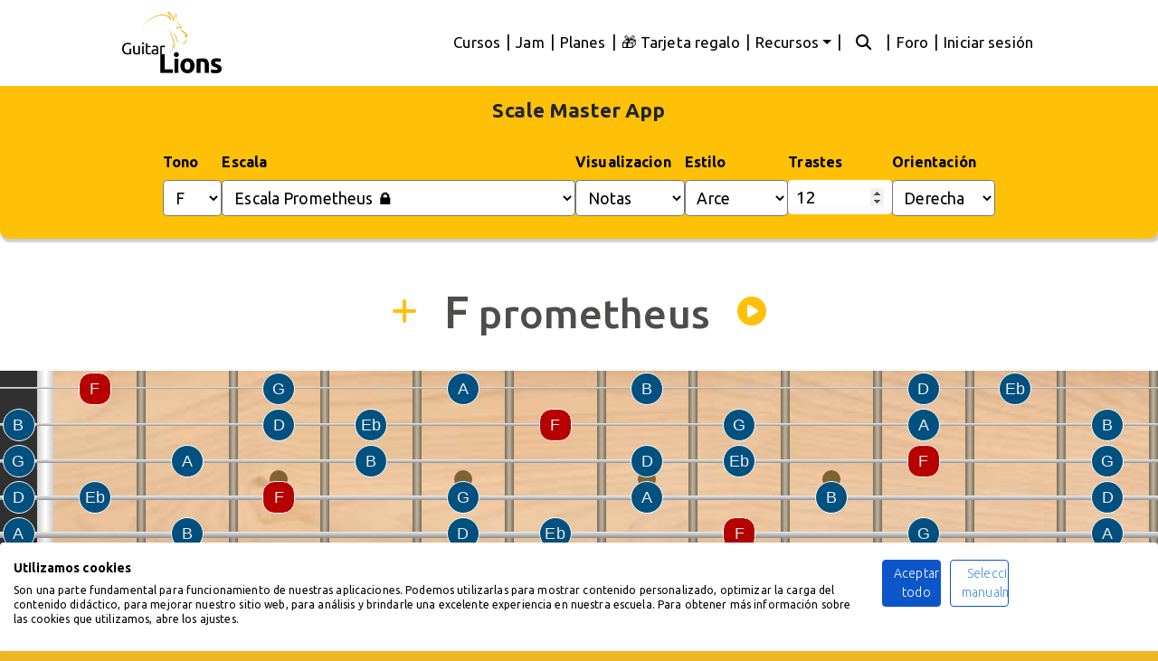

--- FILE ---
content_type: text/html; charset=utf-8
request_url: https://guitarlions.com/scale-master/F/prometheus/
body_size: 13479
content:





<!DOCTYPE html>
<html lang="es">

<head>
    <meta charset="utf-8">
    <meta name="viewport" content="width=device-width, initial-scale=1.0">
    <meta name="author" content="Guitarlions.com">
    <meta name="publisher" content="Guitarlions.com">
    <link rel="icon" href="/static/img/favicons/favicon.ico" sizes="any">
    <link rel="icon" type="image/png" sizes="48x48" href="/static/img/favicons/favicon-48x48.png">
    <link rel="apple-touch-icon" sizes="180x180" href="/static/img/favicons/apple-touch-icon.png">
    <!-- <link rel="icon" href="/static/img/favicon.png"> -->

    
    
    
    <title>Escala prometheus en Guitarra | Scale Máster App</title>
    
    
    
    <meta name="description" content="Aprende la escala prometheus en la guitarra con esta app interactiva gratuita. Visualiza todas las posiciones en el mástil de la escala prometheus.">
    
    
    
    

    <script src="https://consent-eu.cookiefirst.com/sites/guitarlions.com-828c98a3-0d0a-4e58-96d6-535cf70439b0/consent.js"></script>
    <!-- Preload critical CSS -->
    <link rel="preload" as="style" href="/static/vendor/bootstrap/css/bootstrap.min.css?v=2.21">
    <link rel="stylesheet" href="/static/vendor/bootstrap/css/bootstrap.min.css?v=2.21">
    <link rel="preload" as="style" href="/static/css/guitarlions.css?v=3.00">
    <link href="/static/css/guitarlions.css?v=3.00" rel="stylesheet" >

    <!-- Custom fonts for this template -->
    <link rel="preconnect" href="https://fonts.googleapis.com">
    <link rel="preconnect" href="https://fonts.gstatic.com" crossorigin>

    <!-- Preload Google Fonts stylesheet and load it asynchronously -->
    <link rel="preload" as="style" href="https://fonts.googleapis.com/css2?family=Ubuntu:wght@300;400;500;700&display=swap" 
    onload="this.onload=null;this.rel='stylesheet'">
    <noscript>
    <link rel="stylesheet" href="https://fonts.googleapis.com/css2?family=Ubuntu:wght@300;400;500;700&display=swap">
    </noscript>

    <link rel="preload" href="/static/vendor/font-awesome/webfonts/fa-solid-900.woff2" as="font" type="font/woff2" crossorigin>
    <link rel="preload" href="/static/vendor/font-awesome/webfonts/fa-regular-400.woff2" as="font" type="font/woff2" crossorigin>
    <link rel="preload" href="/static/vendor/font-awesome/webfonts/fa-brands-400.woff2" as="font" type="font/woff2" crossorigin>

    <!-- Font Awesome: Preload + non-blocking load -->
    <link rel="preload" as="style" href="/static/vendor/font-awesome/css/fontawesome-combined.min.css">
    <link rel="stylesheet" href="/static/vendor/font-awesome/css/fontawesome-combined.min.css" media="print" onload="this.media='all'">

    <!-- Fallback for combined Font Awesome CSS if JavaScript is disabled -->
    <noscript>
        <link rel="stylesheet" href="/static/vendor/font-awesome/css/fontawesome-combined.min.css">
    </noscript>

    <!-- After your Font Awesome CSS -->
    <link rel="stylesheet" href="/static/css/fa6-font-display.css?v=1">


    <script src="/static/vendor/jquery/jquery.min.js"></script>

    
    <meta charset="UTF-8">
    <meta http-equiv="X-UA-Compatible" content="ie=edge">
    <meta name="keywords"
        content="escalas, escalas guitarra, todas las escalas, escala mayor, escala menor, escala pentatónica, modo jónico, dórico, frigio, lidio, mixolidio, eólico, locrio, escala menor armónica, menor melódica, escalas bebop">
    <meta name="author" content="Guitarlions.com">
    <meta property="og:type" content="app" />
    <meta property="og:site_name" content="Guitarlions.com" />
    <meta property="og:url" content="https://guitarlions.com/scale-master/F/prometheus/">  
    <meta property="og:image" content="https://guitarlions.com/static/img/scale-app/screenshots/prometheus.png" />  
    <meta property="og:title" content="Escala prometheus en Guitarra | Scale Máster App"/>
    <title>Escala prometheus en Guitarra | Scale Máster App</title>
    <link rel="canonical" href="https://guitarlions.com/scale-master/F/prometheus/" />
</head>

    
    

    <style type="text/css">
      
        [v-cloak] {
          display: none !important;
        }
 
        body {
        width: 100%;
        height: 100%;
        }

        body { font-family: 'Ubuntu', system-ui, -apple-system, 'Segoe UI', Roboto, Arial, sans-serif; }

        a {
        color: #fdcc52;
        }

        a:hover, a:focus {
        color: #b88b17;
        }

        hr {
        max-width: 100px;
        margin: 25px auto;
        border-width: 1px;
        border-color: rgba(34, 34, 34, 0.1);
        }

        hr.light {
        border-color: white;
        }

        h1,
        h2,
        h3,
        h4,
        h5,
        h6 {
        font-weight: 200;
        letter-spacing: 1px;
        }

        p {
        font-size: 18px;
        line-height: 1.5;
        margin-bottom: 20px;
        }

        section {
        padding: 100px 0;
        }

        section h2 {
        font-size: 50px;
        }

        #mainNav {
        background-color: white;
        -webkit-transition: all .35s;
        -moz-transition: all .35s;
        transition: all .35s;
        }

        #mainNav.navbar-shrink .demo-nav *{
            color: white !important;
        }
        #mainNav.navbar-shrink .demo-nav .rounded-demo{
            background-color:  white !important;
            color: #EFB627 !important;
        }

        #mainNav .logo, .logo-alt {
        width: 110px;
        }
        
        @media (max-width:991px) {
        #mainNav .logo, .logo-alt {
        width: 55px;
        }
        }        

        #mainNav .navbar-brand {
        color: #fdcc52;
        font-weight: 200;
        letter-spacing: 1px;
        }

        #mainNav .navbar-brand:hover, #mainNav .navbar-brand:focus {
        color: #fcbd20;
        }

        #mainNav .navbar-toggler {
        padding: 8px 10px;
        color: #222222;
        }

        #mainNav .navbar-nav > li > a.active {
        color: #fdcc52 !important;
        background-color: transparent;
        }

        #mainNav .navbar-nav > li > a.active:hover {
        background-color: transparent;
        }

        #mainNav .navbar-nav > li > a:hover,
        #mainNav .navbar-nav > li > a:focus:hover {
        color: #fdcc52;
        }

        #mainNav .navbar-brand {
            color: fade(white, 70%);
        }
        #mainNav .navbar-brand:hover, #mainNav .navbar-brand:focus {
            color: white;
        }
        
        #mainNav .navbar-nav > li > a:hover,
        #mainNav .navbar-nav > li > a:focus:hover {
            color: white;
        }
 
        #mainNav.navbar-shrink .navbar-brand {
            color: #222222;
        }
        #mainNav.navbar-shrink .navbar-brand:hover, #mainNav.navbar-shrink .navbar-brand:focus {
            color: #fdcc52;
        }
        #mainNav.navbar-shrink .navbar-nav > li > a,
        #mainNav.navbar-shrink .navbar-nav > li > a:focus {
            color: #222222;
        }
        #mainNav.navbar-shrink .navbar-nav > li > a:hover,
        #mainNav.navbar-shrink .navbar-nav > li > a:focus:hover {
            color: #fdcc52;
        }
        

        footer {
        padding: 25px 0;
        text-align: center;
        }

        .bg-primary {
        background: #fdcc52;
        background: -webkit-linear-gradient(#fdcc52, #fdc539);
        background: linear-gradient(#fdcc52, #fdc539);
        }

        .text-primary {
        color: #fdcc52;
        }

        .no-gutter > [class*='col-'] {
        padding-right: 0;
        padding-left: 0;
        }

        .btn-outline {
        color: white;
        border: 1px solid;
        border-color: white;
        }

        .btn-outline:hover, .btn-outline:focus, .btn-outline:active, .btn-outline.active {
        color: white;
        border-color: #fdcc52;
        background-color: #fdcc52;
        }

        .btn {
        border-radius: 300px;
        letter-spacing: 2px;
        text-transform: uppercase;
        }

        .btn-xl {
        font-size: 16px;
        padding: 15px 45px;
        }
        .showing{
            float:none !important;
            position: static !important;
            width: 100%;
            flex: none;
            flex-flow: none;
        }
        button:focus {
            outline:0 !important;
        }
        .container-fluid-clean{
        padding-top: 95px;
        padding-left: 0px;
        padding-right: 0px;
        }
    </style>

    <script defer>
        window.routes = [
            { 'name': 'pago_ok', 'url': "/planes/contratar/confirmar/" },
            { 'name': 'pago_error', 'url': "/planes/contratar/problemas" },
            { 'name': 'perfil', 'url': "/perfil/" },
            { 'name': 'planes', 'url': "/planes/" }
        ];
    </script>

</head>

<body id="page-top">

    

    <!-- Navigation -->
    

<style type="text/css">

    /* For desktop, show dropdown on hover */
    @media (min-width: 992px) {
      .navbar-nav .dropdown:hover > .dropdown-menu {
        display: block;
        margin-top: -2px;
      }
    }
  </style>
<nav class="navbar navbar-expand-lg navbar-light fixed-top" id="mainNav">
  <div class="container col-md-10 d-lg-none d-md-block">
    
  </div>
  <div class="container col-md-10 custom-lg-12">
    <a class="navbar-brand js-scroll-trigger" href="/" aria-label="home">
      <img class="logo" src="/static/img/logo.webp" alt="Guitarlions.com - Cursos de guitarra online Premium" fetchpriority="high">
      <img class="logo-alt" src="/static/img/logo-alt.webp" alt="Guitarlions.com - Cursos de guitarra online Premium" />
    </a>
    <button class="navbar-toggler navbar-toggler-right collapsed" type="button" data-toggle="collapse" data-target="#navbarResponsive" aria-controls="navbarResponsive" aria-expanded="false" aria-label="Toggle navigation">
      <i class="fa fa-bars"></i>
      <i class="fa fa-close fas fa-times"></i>
      
    </button>
    <div class="collapse navbar-collapse flex-column" id="navbarResponsive">
      <form id="change-lang" action="/i18n/setlang/" method="post">
        <input type="hidden" name="csrfmiddlewaretoken" value="yDyKMxTNTS5iao744fB7eHRlySiTXVPjairy0C6NzDAFtbltyB69ga2l5vK7cesn">
        <input name="next" type="hidden" value="" />
        <input type="hidden" value="es" id="language" name="language">
      </form>

      

      <ul class="navbar-nav nav-bar-lang ml-auto navbar-expand-md ">
        <!-- Language links (if needed) -->
      </ul>
      <ul class="navbar-nav ml-auto">
        <li class="nav-item">
          <a class="nav-link js-scroll-trigger" href="/cursos/">Cursos</a>
        </li>
        <li class="nav-item nav-pipe">
          <span class="nav-link js-scroll-trigger">|</span>
        </li>
        <li class="nav-item">
          <a class="nav-link js-scroll-trigger" href="/jam/">Jam</a>
        </li>
        <li class="nav-item nav-pipe">
          <span class="nav-link js-scroll-trigger">|</span>
        </li>
        <li class="nav-item">
          <a class="nav-link js-scroll-trigger" href="/planes/">Planes</a>
        </li>
        
          <li class="nav-item nav-pipe">
            <span class="nav-link js-scroll-trigger">|</span>
          </li>
          <li class="nav-item">
            <a class="nav-link js-scroll-trigger" href="/tarjeta-regalo/">🎁 Tarjeta regalo</a>
          </li>
        
       
        <!-- Dropdown for Recursos -->
        <li class="nav-item nav-pipe">
          <span class="nav-link js-scroll-trigger">|</span>
        </li>
        <li class="nav-item dropdown">
            <!-- Desktop toggle: visible only on large screens -->
            <a class="nav-link dropdown-toggle d-none d-lg-block" href="javascript:void(0)">
              Recursos
            </a>
            <!-- Mobile toggle: visible only on small screens -->
            <a class="nav-link dropdown-toggle d-lg-none" href="/perfil/" data-toggle="dropdown">
              Recursos
            </a>
            <ul class="dropdown-menu">
              <li>
                <a class="dropdown-item" href="/cuentas/wrap/">
                  <i class="fa-solid fa-fire"></i> Wrap 2025
                </a>
              </li>
              <li>
                <a class="dropdown-item" href="/smart-tracking/">
                  <img src="/static/img/smartprogressbw.png" alt="smart progress app" style="height: 20px;" /> Mi progreso
                </a>
              </li>
              <li>
                <a class="dropdown-item" href="/scale-master/">
                  <i class="fa-solid fa-guitar"></i> App escalas
                </a>
              </li>
              <li>
                <a class="dropdown-item" href="/arpegio-master/">
                  <i class="fa-solid fa-guitar"></i> App arpegios
                </a>
              </li>
              <li>
                <a class="dropdown-item" href="/metronomo/">
                  <img src="/static/img/metronome_icon.svg" alt="metrónomo app" style="height: 24px;" /> Metrónomo
                </a>
              </li>
              <li>
                <a class="dropdown-item" href="/plan_estudio/formulario/">
                  <i class="fa-solid fa-clipboard"></i> Plan de estudio
                </a>
              </li>
              <li>
                <a class="dropdown-item" href="/ayuda/">
                  <i class="fa-solid fa-life-ring"></i> Ayuda
                </a>
              </li>
            </ul>
          </li>
          <!-- User Login / Profile links -->
          
          
          <li class="nav-item nav-pipe">
            <span class="nav-link js-scroll-trigger">|</span>
          </li>
          <li class="nav-item">
            <a class="nav-link js-scroll-trigger" href="/etiquetas/"><i class="fa-solid fa-magnifying-glass" style="padding: 0px 10px;"></i></a>
          </li>
          <li class="nav-item nav-pipe">
            <span class="nav-link js-scroll-trigger">|</span>
          </li>
          <li class="nav-item">
            <a class="nav-link js-scroll-trigger" href="/foro/">Foro</a>
          </li>
          
          <li class="nav-item nav-pipe">
            <span class="nav-link js-scroll-trigger">|</span>
          </li>
          <li class="nav-item">
            <a class="nav-link js-scroll-trigger" href="/cuentas/ingresar/">Iniciar sesión</a>
          </li>
          
          </ul>
    </div>
  </div>
</nav>


<script>
  $(document).ready(function(){
    var debounceTimeout;
    function adjustDropdownToggle() {
      if ($(window).width() >= 992) {
        // On desktop, remove Bootstrap’s click handler so hover is the only trigger.
        $('.dropdown-toggle').off('click.bs.dropdown').on('click', function(e) {
          e.preventDefault();
        });
      } else {
        // On mobile, reinitialize the dropdown functionality.
        $('.dropdown-toggle').dropdown();
      }
    }
    adjustDropdownToggle();
    $(window).resize(function(){
      clearTimeout(debounceTimeout);
      debounceTimeout = setTimeout(adjustDropdownToggle, 200);
    });
  });
</script>



    <!-- Navigation End -->

    

   

    
    

    <div class="site-container container-fluid container-fluid-clean">
        
        
<div id="scale-app">
    <div>
        <div>
            <div class="settings-container">
                <div>
                    <p style="    margin: 0px;
                    padding-top: 20px;
                    font-weight: 800 !important; font-size: 1.4rem;">Scale Master App</p>
                    <div class="settings settings-top">
                    <div class="control-pair">
                        <label for="selector-tono-label">Tono</label>
                        <select name="selector-tono" id="selector-tono"
                            class="selector-tono"></select>
                    </div>

                    <div class="control-pair control-escala">
                        <label for="scale-selector-label">Escala</label>
                        <select  name="scale-selector" id="scale-selector"
                            class="scale-selector"></select>
                    </div>

                    <div class="control-pair">
                        <label for="visualizacion">Visualizacion</label>
                        <select  name="visualizacion" id="visualizacion"></select>
                    </div>

                    <div class="control-pair">
                        <label for="select-wood">Estilo</label>
                        <select  name="select-wood" id="select-wood"></select>
                    </div>
                    <div class="control-pair">
                        <label for="number-of-frets">Trastes</label>
                        <input type="number" step="1" id="number-of-frets" name="number-of-frets" value="12" min="5"
                            max="19">
                    </div>
                    <div class="control-pair">
                        <label for="select-orientation">Orientación</label>
                        <select name="select-orientation" id="select-orientation"></select>
                    </div>
                </div>
                </div>
            </div>

            <div class="info-container">
                <div class="container-titulo-escala">
                    <div class="titulo-wrapper">
                        <i id="extra-info-icon" class="fas fa-plus"></i>
                        <h2 id="selected-scale" class="titulo-escala">Escalas en guitarra</h2>
                        <span id="play" class="plaY" ><i class="fa-solid fa-circle-play"></i></span>
                    </div>
                </div>
                <div class="container-subtitulo-escala" style="text-align: center;">
                    <div class="titulo-wrapper">
                        <h3 id="subtitulo-scale" style="font-weight: 500;"></h3>

                    </div>
                </div>
                <div class="show-extra-info">
                    <div style="display: flex;align-items: center;justify-content: center;">
                        <i class="fas fa-info-circle info-tooltip" data-toggle="tooltip" data-placement="top"
                            title="Patrón intervalos: T = Tono, st = Semitono, 2T = 2 Tonos." style=" position: relative;
                                        right: 10px;
                                        cursor: default;"></i>
                        <p id="note-pattern" class="scale-notes-show"></p>
                    </div>
                    <div style="display: flex;align-items: center;justify-content: center;">
                        <i class="fas fa-info-circle info-tooltip" data-toggle="tooltip" data-placement="top"
                            title="Intervalos de la escala desde la tónica." style="cursor: default;position: relative;
                                        right: 10px;"></i>
                        <p id="scale-pattern" class="interval-pattern"></p>
                    </div>
                    <div style="display: flex;align-items: center;justify-content: center;width: 100%;">
                        <p id="scale-notes-show" class="scale-notes-show"> </p>
                    </div>
                    <div class="show-armonia">
                        <i class="fas fa-info-circle info-tooltip" data-toggle="tooltip" data-placement="top"
                            title="Armonización de la escala con acorde de tres notas (Tríadas) o 4 notas (Cuatríadas). Haz click en el numero para cambiar visualización." 
                            ></i>
                        <p id="chords-in-harmony" class="chords-in-harmony" style="margin-bottom: 0px;"> </p>
                    </div>
                    <div class="show-acordes">
                        <i class="fas fa-info-circle info-tooltip" data-toggle="tooltip" data-placement="top"
                            title="Se muestran los posibles acordes derivados de la tónica. Haz click sobre un acorde para ver las posiciones básicas."></i>
                        <p id="chord-show" class="chord-show"> </p>
                    </div>
                    <div class="show-chord-notes">
                        <p id="chord-note-show" class="chord-note-show"> </p>
                    </div>
                    <div class="chord-buttons">
                        <button id="acorde-6">Tónica en 6ª</button>
                        <button id="acorde-5">Tónica en 5ª</button>
                        <button id="acorde-4">Tónica en 4ª</button>
                    </div>
                    <p id="chord-warning"></p>
                    </div>
                </div>
                
            </div>
            <div class="box"></div>
        </div>
        <div class="box--image">
            <div class="fretboard"></div>
            <div class="frets-numbers"></div>
        </div>
        <div class="chord-position-display">
            <p id="positions-show" class="position-show"> </p>
            <button id="tab-generate" class="generate-tab-button">Generar TAB</button>
        </div>
        <div class="tab-container">
            <p id="tab-alert" class="tab-alert"></p>
            <p id="description-show" class="description-show"> </p>
            
        </div>
        <p id="escalas-aconsejadas" class="escalas-aconsejadas"> </p>

       
        <p class="mail-info">💡 ¿Has encontrado algún error o tienes ideas para mejorar esta app? <br> <a
            href="mailto:info@guitarlions.com" style="text-decoration: underline;">Escríbenos un email</a></p>


        <div class="information-container">
            <h1 id="h1-title">Escala prometheus en Guitarra | Scale Máster App</h1>
            <p id="scale-information"></p>
            <div class="table-responsive">
                <div id="table-armony3"></div>
            </div>
            <div class="table-responsive">
                <div id="table-armony4"></div>
            </div>
            <p><b>Consejos de estudio</b><br>
                <ul style="text-align: left;">
                    <li style="text-align: left;">
                        Selecciona la posición y la escala a estudiar. Si eres principiante empieza con la primera posición que es la posición que empieza por la tónica. 
                    </li>
                    <li>
                        Aprende la posición de la escala de memoria.
                    </li>
                    <li>
                        Aprende a tocarla de forma ascendente y descendente.
                    </li>
                    <li>
                        Pon un metrónomo y tocala a tiempo. Primero a negras y luego en corcheas. Cambia de una división a otra y poco a poco incluye tresillos y semicorcheas.
                    </li>
                    <li>
                        Toca la escala por intervalos de terceras, luego cuartas, quintas y sextas.
                    </li>
                    <li>
                        Intenta crear melodías o grooves improvisados con la escala.
                    </li>
                    <li>
                        Estudia la misma escala en otros tonos.
                    </li>
                    <li>
                        Aplica la escala sobre un backing track, en una canción o una progresión de acordes.
                    </li>
                </ul>
            </p>

            </p>
            <h2>Cómo usar la aplicación de escalas</h2>
        <p>La aplicación de escalas de <a href="https://guitarlions.com/"> Guitarlions.com</a> es una herramienta muy
            potente que te permite visualizar
            rápidamente todas las notas e intervalos de una escala en el mástil de la guitarra, así como las posiciones
            y los acordes correspondientes.
            Es una aplicación útil a todo tipo de guitarrista, desde el principiante que quiere aprender sus primeras
            escalas hasta el profesional que necesita visualizar los patrones más avanzados de las escalas menos
            comunes.
            <a href="https://guitarlions.com/blog/post/74/buscador-de-escalas-de-guitarra/" target="_blank">Guía
                completa</a>
        </p>
        <p>
            Gracias a esta app gratuita puedes buscar, consultar, escuchar y aprender todas las escalas de guitarra,
            desde las
            escalas principales como la <b>escala mayor</b>, <b>escala
                menor</b> y <b>escalas pentatónicas</b>, hasta escalas exóticas como la <b> escala kumoi</b> o la <b>
                escala bizantina</b>.
        </p>
        <p>Aprender la disposición de todas las notas e intervalos de una escala en la guitarra es un paso fundamental
            para cualquier guitarrista que quiere estudiar seriamente el instrumento o ampliar sus habilidades.
        </p>
        <p>
            Esperemos que esta app sea fuente de conocimiento e inspiración para todos los guitarristas.
        </p>
        <p>
            🧐 Si quieres profundizar sobre cómo optimizar el aprendizaje de las escalas y poder utilizarlas libremente,
            te aconsejamos este artículo: <a
                href="https://guitarlions.com/blog/post/73/dominando-las-escalas-en-la-guitarra/"
                target="_blank">Dominando las escalas en la
                guitarra</a><br>
            <br>Otros artículos que pueden interesarte:<br>
            - <a href="https://guitarlions.com/blog/post/75/intervalos-en-la-guitarra/" target="_blank">Intervalos en
                guitarra</a><br>
            - <a href="https://guitarlions.com/blog/post/36/escala-pentatonica-en-la-guitarra/"
                target="_blank">Pentatónica en
                guitarra</a><br>
            - <a href="https://guitarlions.com/blog/post/48/3-ejercicios-de-pentatonica-en-guitarra/" target="_blank">3
                ejercicios de
                escala pentatónica</a>

        </p>
            <p>
                Esperemos que esta app sea fuente de conocimiento e inspiración para todos los guitarristas.
            </p>

                
                    <a href="https://guitarlions.com/" target="_blank">
                        <img src="https://guitarlions.com/media/django-summernote/2023-04-03/86214d33-384f-447b-99ce-a69f3603bff6.webp" alt="cursos de guitarra online" class="promo-img ">
                    </a>
                
    
            <h3>Controles e información principal</h3>
            <h4>Tono</h4>
            <p>Elige la tónica de la escala. Esta tiene un color diferente de las otras notas para que puedas
                identificarla
                rápidamente.</p>
            <h4>Escala</h4>
            <p>Selecciona la escala a visualizar.</p>
            <h4>Visualización</h4>
            <p>Selecciona si visualizar las notas de la escala, los intervalos relativos o si quieres una vista limpia
                para
                ver mejor los patrones en el mástil. Recuerda que aprender la posición de los
                intervalos en relación a la tónica es imprescindible para un buen guitarrista.</p>
            <h4>Número de trastes</h4>
            <p>Puedes ampliar el número de trastes para visualizar todas las notas de una guitarra real. Recuerda de
                todas
                formas que a partir del traste 12 las notas se repiten exactamente igual.</p>
            <h4>Estilo</h4>
            <p>Elige el estilo gráfico que más te gusta, puedes cambiar el tipo de madera del diapasón y color de las
                notas
                para que sea más agradable a la vista.</p>
            <h4>Orientación</h4>
            <p>
                Selecciona la orientación del mástil, "derecha" para diestros o "izquierda" para zurdos.
            </p>
            <h4>Información visualizada</h4>
            <p>Haz click en el botón + al lado del nombre de la escala para ver la información adicional. 
                Para cada escala, a parte de la digitación, se muestra: <br><br>
                🔸 <b>El audio de la escala:</b> haz click el el altavoz 🔊 para escuchar como suena.<br>⚠️ En móviles
                hay que quitar el modo silencio para escuchar el audio.<br><br>
                🔸 <b>Patrón:</b> muestra la serie de intervalos entre cada nota en tonos y semitonos (Tono = T,
                semitono = st, tono y medio = T½, 2 tonos = 2T).<br><br>
                🔸 <b>Intervalos:</b> son los intervalos relativos, las distancias entre la fundamental y las notas de la
                escala. Se muestran en el siguiente formato (3ª mayor = 3, 3ª menor = b3). Lee más sobre formato de
                intervalos.<br><br>
                🔸 <b>Notas:</b> son las notas de la escala teniendo en cuenta la tónica seleccionada.<br>
                🔸 <b>Armonía:</b> se muestra la armonización de la escala. Haciendo click en el número 3 o 4 se cambia la armonización
                mostrando tríadas o cuatríadas.<br>
                🔸 <b>Acordes:</b> encontrarás las fomras principales de algunos acordes basados en la tónica y tipología de escala.<br>
            </p>
            
            <h4>Posiciones</h4>
            <p>Se muestran las diferentes digitaciones de la escala en el mástil. Ten en cuenta que cada posición corresponde a una nota de la escala
                mostrando así todas las posibles posiciones en el mástil. El botón de posición admite 2 clicks, con el primer click se muestra la posición con las notas restantes en gris, 
                con el segundo click se muestran solo las notas de la posición seleccionada, característica muy útil para ver las conexiones e intervalos de las posiciones contiguas.</p><br>
                <h4>Generar tablatura</h4>
            <p>Puedes generar la tablatura de la escala haciendo click en el botón "Generar TAB". </p><br><br>
                
            
                <a href="https://guitarlions.com/cursos/nivel/Iniciaci%C3%B3n/" target="_blank"><img
                        src="https://guitarlions.com/media/django-summernote/2023-03-27/58d64c40-c204-4113-bf86-7718b03688b3.webp"
                        alt="cursos de guitarra online" class="promo-img "></a>
                <a href="https://guitarlions.com/cursos/nivel/Avanzado/" target="_blank"><img
                        src="https://guitarlions.com/media/django-summernote/2023-03-27/a171df54-c499-4035-9e9b-d239c1563dcd.webp"
                        alt="cursos de guitarra online" class="promo-img "></a>
                <a href="https://guitarlions.com/cursos/nivel/Perfeccionamiento/" target="_blank"><img
                        src="https://guitarlions.com/media/django-summernote/2023-03-27/76cfe413-b354-4df8-b0f0-690f3b636d9f.webp"
                        alt="cursos de guitarra online" class="promo-img "></a>
            

        </div>


        <div class="listado-escalas information-container">
            <h3>- Todas las escalas en guitarra -</h3>
            <ul class="scale-lists">
                <li>Escala Mayor <a href="/scale-master/F/mayor">cargar</a></li>
                <li>Escala Menor natural <a href="/scale-master/F/menorNatural">cargar</a></li>
                <li>Escala Pentatónica mayor <a href="/scale-master/F/pentatonicaMayor">cargar</a></li>
                <li>Escala Pentatónica menor <a href="/scale-master/F/pentatonicaMenor">cargar</a></li>
                <li>Escala Blues blues (Pentatónica + Blue Note) <a href="/scale-master/F/pentatonicaBlues">cargar</a></li>
                <li>Escala Menor armónica <a href="/scale-master/F/menorArmonica">cargar</a></li>
                <li>Escala Menor melódica <a href="/scale-master/F/menor_Melodica">cargar</a></li>
                <li>Modo Jónico <a href="/scale-master/F/jonico">cargar</a></li>
                <li>Modo Dórico <a href="/scale-master/F/dorico">cargar</a></li>
                <li>Modo Frigio <a href="/scale-master/F/frigio">cargar</a></li>
                <li>Modo Lidio <a href="/scale-master/F/lidio">cargar</a></li>
                <li>Modo Mixolidio <a href="/scale-master/F/mixolidio">cargar</a></li>
                <li>Modo Eólico <a href="/scale-master/F/eolico">cargar</a></li>
                <li>Modo Locrio <a href="/scale-master/F/locrio">cargar</a></li>
                <li>Eólico maj7 (menor armónica) <a href="/scale-master/F/eolicoMaj">cargar</a></li>
                <li>Locrio #6 <a href="/scale-master/F/locrio6">cargar</a></li>
                <li>Jónico #5 <a href="/scale-master/F/jonico5">cargar</a></li>
                <li>Dórico #4 <a href="/scale-master/F/dorico4">cargar</a></li>
                <li>Frigio dominante <a href="/scale-master/F/frigioDom">cargar</a></li>
                <li>Lidio #2 <a href="/scale-master/F/lidio2">cargar</a></li>
                <li>Locrio b4 bb7 <a href="/scale-master/F/locriobb7">cargar</a></li>
                <li>Escala menor melódica <a href="/scale-master/F/menorMelodica">cargar</a></li>
                <li>Dórico b2 <a href="/scale-master/F/doricob2">cargar</a></li>
                <li>Lidio aumentado <a href="/scale-master/F/lidioAumentado">cargar</a></li>
                <li>Lidio dominante <a href="/scale-master/F/lidioDominante">cargar</a></li>
                <li>Mixolidio b6 <a href="/scale-master/F/mixolidiob6">cargar</a></li>
                <li>Eólico b5 <a href="/scale-master/F/eolicob5">cargar</a></li>
                <li>Súper locrio (escala alterada) <a href="/scale-master/F/superLocrio">cargar</a></li>
                <li>Escalas Blues 1 (Pentatónica + Blues note) <a href="/scale-master/F/pentaBlueNote">cargar</a></li>
                <li>Pentatónica menor con séptima mayor <a href="/scale-master/F/penta_menor_maj7">cargar</a></li>
                <li>Escalas Blues 2 (Menor/Mayor) <a href="/scale-master/F/blues2">cargar</a></li>
                <li>Escalas Blues 3 (Séptima mayor + menor) <a href="/scale-master/F/blues3">cargar</a></li>
                <li>Escala de tonos enteros <a href="/scale-master/F/tonosEnteros">cargar</a></li>
                <li>Escala Octatónica o disminuida (T/st) <a href="/scale-master/F/tonoSemitono">cargar</a></li>
                <li>Escala Octatónica o disminuida (st/T) <a href="/scale-master/F/semitonoTono">cargar</a></li>
                <li>Escala Bebop mayor <a href="/scale-master/F/bebopMayor">cargar</a></li>
                <li>Escala Bebop menor <a href="/scale-master/F/bebopMenor">cargar</a></li>
                <li>Escala Bebop menor dórico <a href="/scale-master/F/bebopMenorDorico">cargar</a></li>
                <li>Escala Bebop dominante <a href="/scale-master/F/bebopDominante">cargar</a></li>
                <li>Escala Menor melódica bebop <a href="/scale-master/F/bebopMenorMelodica">cargar</a></li>
                <li>Escala Mayor armónica <a href="/scale-master/F/mayorArmonica">cargar</a></li>
                <li>Modo Frigio español <a href="/scale-master/F/spanishFrigian">cargar</a></li>
                <li>Escala India <a href="https://guitarlions.com/escalapp/scale=india">cargar</a></li>
                <li>Escala Japonesa (Hirajoshi) <a href="/scale-master/F/hirajoshi">cargar</a></li>
                <li>Escala Kumoi <a href="/scale-master/F/kumoi">cargar</a></li>
                <li>Escala Doble mayor armónica <a href="/scale-master/F/dobleMayorArmonica">cargar</a></li>
                <li>Escala Menor húngara (menor gitana) <a href="/scale-master/F/menorHungara">cargar</a></li>
                <li>Escala Rumana menor <a href="/scale-master/F/rumanaMenor">cargar</a></li>
                <li>Escala Oriental <a href="/scale-master/F/oriental">cargar</a></li>
                <li>Escala Menor napolitana <a href="/scale-master/F/napolitanaMenor">cargar</a></li>
                <li>Escala Mayor napolitana <a href="/scale-master/F/napolitanaMayor">cargar</a></li>
                <li>Escala Persa <a href="/scale-master/F/persa">cargar</a></li>
                <li>Escala Judía <a href="/scale-master/F/judia">cargar</a></li>
                <li>Escala Árabe (Nawa Athar) <a href="/scale-master/F/nawaAthar">cargar</a></li>
                <li>Escala Argelina <a href="/scale-master/F/argelina">cargar</a></li>
                <li>Escala Enigmática <a href="/scale-master/F/enigmatica">cargar</a></li>
                <li>Escala Scriabin <a href="/scale-master/F/scriabin">cargar</a></li>
                <li>Escala Prometheus <a href="/scale-master/F/prometheus">cargar</a></li>
                <li>Escala Prometheus napolitana <a href="/scale-master/F/prometheus_napolitana">cargar</a></li>
                <li>Escala Insen <a href="/scale-master/F/insen">cargar</a></li>
                <li>Escala Ritsu <a href="/scale-master/F/ritsu">cargar</a></li>
                <li>Escala Ritusen <a href="/scale-master/F/ritusenC">cargar</a></li>
                <li>Escala Kafi raga <a href="/scale-master/F/kafiRaga">cargar</a></li>
            </ul>
            <h3>- Cursos de guitarra recomendados -</h3>
        </div>

        <div class="cursos-auto-grid">
            <a href="https://guitarlions.com/courses/8/teoria-musical/" target="_blank">
                <img src="/static/img/arpegios-app/placeholder.webp" data-src="/static/img/arpegios-app/curso_teoria_musical.webp" class="lazy"
                    alt="Curso de teoría 1" title="Teoría 1">
            </a>
            <a href="https://guitarlions.com/courses/50/analisis_musical/" target="_blank">
                <img src="/static/img/arpegios-app/placeholder.webp" data-src="/static/img/arpegios-app/curso_analisis_1.webp" class="lazy"
                    alt="Curso de análisis musical 1" title="Análisis 1">
            </a>
            <a href="https://guitarlions.com/courses/60/tecnica_guitarra1/" target="_blank">
                <img src="/static/img/arpegios-app/placeholder.webp" data-src="/static/img/arpegios-app/curso_tecnica1.webp" class="lazy"
                    alt="Curso de técnica de guitarra" title="Técnica 1">
            </a>
            <a href="https://guitarlions.com/courses/61/introduccion_guitarra_jazz/" target="_blank">
                <img src="/static/img/arpegios-app/placeholder.webp" data-src="/static/img/arpegios-app/curso_introduccion_jazz.webp" class="lazy"
                    alt="Curso de introducción a la guitarra jazz" title="Introducción al Jazz">
            </a>
            <a href="https://guitarlions.com/courses/teoriamusical2-72/clase-1-presentacion/" target="_blank">
                <img src="/static/img/arpegios-app/placeholder.webp" data-src="/static/img/arpegios-app/curso_teoria_2.webp" class="lazy"
                    alt="Curso de teoria musical 2" title="Teoría 2">
            </a>
            <a href="https://guitarlions.com/courses/64/guitarrajazz_vol2/" target="_blank">
                <img src="/static/img/arpegios-app/placeholder.webp" data-src="/static/img/arpegios-app/curso_Guitarrajazz_vol2.webp" class="lazy"
                    alt="Curso de guitarra jazz avanzado" title="Guitarra Jazz vol.2">
            </a>
            <a href="https://www.guitarlions.com/courses/28/licks-library-jazz-vol-1/" target="_blank">
                <img src="/static/img/arpegios-app/placeholder.webp" data-src="/static/img/arpegios-app/curso_lick_library1.webp" class="lazy"
                    alt="10 Lick de guitarra jazz vol. 1" title="Licks Library vol.1">
            </a>
            <a href="https://guitarlions.com/courses/15/introduccion-a-la-guitarra-rock/" target="_blank">
                <img src="/static/img/arpegios-app/placeholder.webp"
                    data-src="/static/img/arpegios-app/curso_Introduccion_a_la_guitarra_rock.webp" class="lazy"
                    alt="Curso de introducción a la guitarra rock 2" title="Introducción a la guitarra rock">
            </a>
            <a href="https://guitarlions.com/courses/66/curso_de_guitarra_rock_2/" target="_blank">
                <img src="/static/img/arpegios-app/placeholder.webp" data-src="/static/img/arpegios-app/curso_guitarra_rock2.webp" class="lazy"
                    alt="Curso de guitarra rock 2" title="Guitarra Rock II">
            </a>
            <a href="https://guitarlions.com/courses/36/lostreskingsdelblues/" target="_blank">
                <img src="/static/img/arpegios-app/placeholder.webp" data-src="/static/img/arpegios-app/curso_los3kings_del_blues.webp"
                    class="lazy" alt="Curso de guitarra online - los 3 kings del blues" title="Los 3 Kings del Blues">
            </a>
            <a href="https://guitarlions.com/courses/56/desarrollo-tecnico-avanzado/" target="_blank">
                <img src="/static/img/arpegios-app/placeholder.webp" data-src="/static/img/arpegios-app/curso_desarrollo_tecnico_avanzado.webp"
                    class="lazy" alt="Curso desarrollo técnico avanzado guitarra" title="Desarrollo técnico avanzado">
            </a>
            <a href="https://www.guitarlions.com/courses/introduccion-al-gypsy-jazz-16/clase-1-presentacion/" target="_blank">
                <img src="/static/img/arpegios-app/placeholder.webp" data-src="/static/img/arpegios-app/curso_introduccion-gypsy-jazz.webp"
                    class="lazy" alt="Curso de introducción a la guitarra Gypsy Jazz" title="Introducción al Gypsy Jazz">
            </a>
            <a href="https://guitarlions.com/courses/11/acordes-drop-2/" target="_blank">
                <img src="/static/img/arpegios-app/placeholder.webp" data-src="/static/img/arpegios-app/curso_acordes_drop2_en_guitarra.webp"
                    class="lazy" alt="Curso de guitarra online - Acordes drop 2 en guitarra" title="Acordes Drop2">
            </a>
            <a href="https://guitarlions.com/courses/14/acordes-drop-3/" target="_blank">
                <img src="/static/img/arpegios-app/placeholder.webp" data-src="/static/img/arpegios-app/curso_acordes_drop3_en_la_guitarra.webp"
                    class="lazy" alt="Acordes drop 3 en guitarra" title="Acordes Drop3">
            </a>
            <a href="https://guitarlions.com/courses/67/12_estudios_guitarra_jazz_blues/" target="_blank">
                <img src="/static/img/arpegios-app/placeholder.webp" data-src="/static/img/arpegios-app/curso_12estudio_jazz_blues.webp"
                    class="lazy" alt="Curso de guitarra online jazz blues 12 estudios" title="12 Estudios jazz blues">
            </a>
            <a href="https://www.guitarlions.com/courses/guitarra_bossa_nova_1-34/clase-1-presentacion/" target="_blank">
                <img src="/static/img/arpegios-app/placeholder.webp" data-src="/static/img/arpegios-app/curso_bossa_nova_guitarra.webp"
                    class="lazy" alt="Curso de Bossa Nova en Guitarra" title="Guitarra Bossa Nova">
            </a>
            <a href="https://guitarlions.com/courses/45/tecnicapentatonica_2/" target="_blank">
                <img src="/static/img/arpegios-app/placeholder.webp" data-src="/static/img/arpegios-app/curso_pentatonica2.webp" class="lazy"
                    alt="Curso de guitarra online escala pentatónica" title="Técnica pentatónica 2">
            </a>
            <a href="https://guitarlions.com/courses/63/repertorio_jazz_1/" target="_blank">
                <img src="/static/img/arpegios-app/placeholder.webp" data-src="/static/img/arpegios-app/curso_repertoriojazz1.webp" class="lazy"
                    alt="Curso de repertorio guitarra jazz - Aprende los estándar de jazz" title="Repertorio jazz vol.1">
            </a>
            <a href="https://guitarlions.com/courses/9/escalas-modales/" target="_blank">
                <img src="/static/img/arpegios-app/placeholder.webp" data-src="/static/img/arpegios-app/curso_escalasmodales.webp" class="lazy"
                    alt="Escalas modales en la guitarra - los 7 modos de la escala mayor"
                    title="Escalas modales - 7 modos de la escala mayor">
            </a>
            <a href="https://www.guitarlions.com/courses/guitarra-clasica-para-principiantes-5/clase-introduccion/" target="_blank">
                <img src="/static/img/arpegios-app/placeholder.webp" data-src="/static/img/arpegios-app/curso_guitarra_clasica_principiantes.webp" class="lazy"
                    alt="Guitarra clásica para principiantes"
                    title="Guitarra clásica para principiantes">
            </a>
            <a href="https://guitarlions.com/cursos/nivel/Iniciaci%C3%B3n/" target="_blank"><img
                    src="https://guitarlions.com/media/django-summernote/2023-03-27/58d64c40-c204-4113-bf86-7718b03688b3.webp"
                    alt="cursos de guitarra online principiantes" class=""></a>
            <a href="https://guitarlions.com/cursos/nivel/Avanzado/" target="_blank"><img
                    src="https://guitarlions.com/media/django-summernote/2023-03-27/a171df54-c499-4035-9e9b-d239c1563dcd.webp"
                    alt="cursos de guitarra online avanzados" class=""></a>
            <a href="https://guitarlions.com/cursos/nivel/Perfeccionamiento/" target="_blank"><img
                    src="https://guitarlions.com/media/django-summernote/2023-03-27/76cfe413-b354-4df8-b0f0-690f3b636d9f.webp"
                    alt="cursos de guitarra online perfeccionamiento" class=""></a>
            <a href="https://guitarlions.com/cursos" target="_blank"><img
                    src="https://guitarlions.com/media/django-summernote/2023-04-04/bafefcfc-849f-432e-9e11-070b9fc1f731.webp"
                    alt="cursos de guitarra online" class=""></a>

        </div>
    </div>
    <!-- Login Modal -->
    <div class="modal fade" id="loginModal" tabindex="-1" role="dialog" aria-labelledby="loginModalLabel"
        aria-hidden="true">
        <div class="modal-dialog" role="document">
            <div class="modal-content">
                <div class="modal-header">
                    <h5 class="modal-title" id="loginModalLabel">Accede para usar la aplicación</h5>
                    <button type="button" class="close" data-dismiss="modal" aria-label="Close">
                        <span aria-hidden="true">&times;</span>
                    </button>
                </div>
                <div class="modal-body">
                    Accede a tu cuenta para usar esta app sin límites.<br>
                    Si no tienes una cuenta en Guitarlions.com puedes crear una <strong>gratis</strong> en un minuto.
                </div>
                <div class="modal-footer">
                    <a href="/cuentas/ingresar/" class="btn btn-secondary" style=" padding: 10px 20px;">Login</a>
                    <a href="/cuentas/registro/" class="btn btn-secondary" style=" padding: 10px 20px;">Crea cuenta gratuita</a>
                </div>
            </div>
        </div>
    </div>
    
  
</div>



    </div>

    

    

    

    

    <!-- 


    <script src="/static/js/cookies.js"></script>


<div class="cookies_modal hidden" id="cookies_advice">
    <p>Nuestra web utiliza cookies. Para continuar acepta nuestra <a href="/privacy-policy/">Política de cookies</a></p>
    <button class="cookies_button" @click.prevent="hideCookies">Acepto</button>
</div> -->

    <footer>
        <div id="contacto" class="container">
            <div class="row">
                
                <div class="col">
                    <div class="row nav">
                        <div class="col-sm-6 col-lg-4 mobile-first">
                            <h4>Cursos por estilo</h4>
                            <ul class="nav flex-column">
                                
                                <li class="nav-item" id="Rock">
                                    <a class="nav-link" href="/cursos/estilo/Rock/">Rock</a>
                                </li>
                                
                                <li class="nav-item" id="Blues">
                                    <a class="nav-link" href="/cursos/estilo/Blues/">Blues</a>
                                </li>
                                
                                <li class="nav-item" id="Jazz">
                                    <a class="nav-link" href="/cursos/estilo/Jazz/">Jazz</a>
                                </li>
                                
                                <li class="nav-item" id="Clásica">
                                    <a class="nav-link" href="/cursos/estilo/Clásica/">Clásica</a>
                                </li>
                                
                                <li class="nav-item" id="Teoría Musical">
                                    <a class="nav-link" href="/cursos/estilo/Teoría Musical/">Teoría Musical</a>
                                </li>
                                
                                <li class="nav-item">
                                    <br>
                                    <br>
                                </li>
                            </ul>
                        </div> 
                        <div class="col-sm-6 col-lg-4 mobile-second">
                            <h4>Cursos por nivel</h4>
                            <ul class="nav flex-column">
                                
                                <li class="nav-item" id="Iniciación">
                                    <a class="nav-link" href="/cursos/nivel/Iniciación/">Iniciación</a>
                                </li>
                                
                                <li class="nav-item" id="Avanzado">
                                    <a class="nav-link" href="/cursos/nivel/Avanzado/">Avanzado</a>
                                </li>
                                
                                <li class="nav-item" id="Perfeccionamiento">
                                    <a class="nav-link" href="/cursos/nivel/Perfeccionamiento/">Perfeccionamiento</a>
                                </li>
                                
                                <li class="nav-item" id="Máster">
                                    <a class="nav-link" href="/cursos/nivel/Máster/">Máster</a>
                                </li>
                                
                                
                                    <li class="nav-item">
                                        <a class="nav-link" href="/courses/discount/">Cursos en Oferta</a>
                                        <br>
                                    </li>
                                
                            </ul>
                        </div>
                        <div class="col-sm-6 col-lg-4">
                            <h4>Recursos</h4>
                            <ul class="nav flex-column">
                                <li class="nav-item">
                                    <a class="nav-link" href="/ayuda/">Centro de ayuda</a>
                                </li>
                                <li class="nav-item">
                                    <a class="nav-link" href="/foro/">Foro</a>
                                </li>
                                <li class="nav-item">
                                    <a class="nav-link" href="/scale-master/">Aplicación escalas</a>
                                </li>
                                <li class="nav-item">
                                    <a class="nav-link" href="/arpegio-master/">Aplicación arpegios</a>
                                </li>
                                <li class="nav-item">
                                    <a class="nav-link js-scroll-trigger" href="/smart-tracking/">Mi progreso</a>
                                </li>
                                <li class="nav-item">
                                    <a class="nav-link" href="/sesiones-publicas/">Sesiones públicas</a>
                                </li>
                                <li class="nav-item">
                                    <a class="nav-link" href="/jam/">Pistas de acompañamiento</a>
                                </li>
                                
                                <li class="nav-item">
                                    <a class="nav-link" href="/metronomo/">Metrónomo</a>
                                </li> 
                                
                                <li class="nav-item">
                                    <br>
                                    <br>
                                </li>
                            </ul>
                        </div>
                        
                        <!-- <div class="col-sm-6 col-lg-4">
                            <h4>Contacto</h4>
                            <ul class="nav flex-column contact">
                                <li class="nav-item">
                                    <span class="nav-link">
                                        E-mail:
                                        <a href="mailto:info@guitarlions.com">info@guitarlions.com</a>
                                    </span>
                                </li>
                                <li class="nav-item">
                                    <br>
                                    <br>
                                </li>
                            </ul>
                        </div> -->
                        <div class="col-sm-6 col-lg-4">
                            <h4>En Guitarlions</h4>
                            <ul class="nav flex-column">
                                <li class="nav-item">
                                    <a class="nav-link" href="/planes/">Planes</a>
                                    <a class="nav-link" href="/profesores/">Profesores</a>
                                    <a class="nav-link" href="/tarjeta-regalo/">🎁 Tarjetas regalos</a>
                                    <a class="nav-link" href="/tarjeta-regalo/canjear/">Canjear tarjeta</a>
                                    <a class="nav-link" href="https://guitarlions.com/blog/post/46/curso-de-guitarra-para-principiantes-gratis/">Curso de guitarra gratis</a>
                                    <!-- <a class="nav-link" href="/legal-advice/">Programa afiliados</a>
                                    <a class="nav-link" href="/legal-advice/">Trabaja con nosotros</a> -->
                                </li>
                                <li class="nav-item">
                                    <br>
                                    <br>
                                </li>
                            </ul>
                        </div>
                        <div class="col-sm-6 col-lg-4">
                            <h4>Otros</h4>
                            <ul class="nav flex-column">
                                <li class="nav-item">
                                    <a class="nav-link" href="https://guitarlions.com/ayuda/contacta-con-nosotros/">Contacta con nosotros</a>
                                    <a class="nav-link" href="/trabaja-con-nosotros/">Trabaja con nosotros</a>
                                    <a class="nav-link" href="/legal-advice/">Aviso Legal</a>
                                    <a class="nav-link" href="/privacy-policy/">Política de privacidad</a>
                                </li>
                                <li class="nav-item">
                                    <br>
                                    <br>
                                </li>
                            </ul>
                        </div>
                        <div class="col-sm-6 col-lg-4">
                            <h4>Blog destacado</h4>
                            <ul class="nav flex-column">
                                <li class="nav-item">
                                    <a class="nav-link" href="https://guitarlions.com/blog/post/52/tablatura-en-guitarra/">Tablaturas de guitarra</a>
                                    <a class="nav-link" href="https://guitarlions.com/blog/post/88/escala-mayor-en-la-guitarra/">Escala mayor en guitarra</a>
                                    <a class="nav-link" href="https://guitarlions.com/blog/post/22/ajustes-de-la-guitarra/">Ajustes de guitarra</a>
                                    <a class="nav-link" href="https://guitarlions.com/blog/post/60/como-elegir-un-amplificador-de-guitarra/">Como elejir un aplificador</a>
                                    <li class="nav-item">
                                        <a class="nav-link" href="/blog/">Todos los artículos</a>
                                    </li>
                                    <!-- <a class="nav-link" href="/legal-advice/">Programa afiliados</a>
                                    <a class="nav-link" href="/legal-advice/">Trabaja con nosotros</a> -->
                                </li>
                                <li class="nav-item">
                                    <br>
                                    <br>
                                </li>
                            </ul>
                        </div>
                    </div>
                </div>
                <div class="col-sm-12 col-lg-3">
                    <div class="vertical-center">
                        <img class="footer-img-logo" src="/static/img/logo-alt.webp" alt="logo guitarlions.com - cursos de guitarra online">
                    </div>
                    <div style="padding-top:40px">
                        <ul class="nav social">
                            <li class="nav-item">
                                <a class="nav-link" target="_blank" href="https://www.facebook.com/Guitar-Lions-1103760826431888/" aria-label="facebook">
                                    <i class="fa-brands fa-facebook"></i>
                                </a>
                            </li>
                            <li class="nav-item">
                                <a class="nav-link" target="_blank" href="https://www.youtube.com/channel/UCpK6bs9NMgfKozb0or8oGew" aria-label="youtube">
                                    <i class="fa-brands fa-youtube"></i>
                                </a>
                            </li>
                            <li class="nav-item">
                                <a class="nav-link" target="_blank" href="https://www.instagram.com/guitarlions/" aria-label="instagram">
                                    <i class="fa-brands fa-instagram"></i>
                                </a>
                            </li>
                        </ul>
                    </div>
                </div>
            </div>

        </div>
        <div style="color: white; font-size: 1rem; font-weight: 200; margin: 20px 10px;">
        &copy; 2019 - 2026 Guitarlions.com. Todos los derechos reservados.
        </div>
        
    </footer>

    

    <!-- Bootstrap core JavaScript -->
    <script src="/static/vendor/bootstrap/js/bootstrap.bundle.min.js?v=2.01"></script>

    <!-- Custom scripts for this template -->
    <script>
        (function($) {
            "use strict"; // Start of use strict

            // Smooth scrolling using jQuery easing
            $('a.js-scroll-trigger[href*="#"]:not([href="#"])').click(function() {
                if (location.pathname.replace(/^\//, '') == this.pathname.replace(/^\//, '') && location.hostname == this.hostname) {
                var target = $(this.hash);
                target = target.length ? target : $('[name=' + this.hash.slice(1) + ']');
                if (target.length) {
                    $('html, body').animate({
                    scrollTop: (target.offset().top - 48)
                    }, 1000, "easeInOutExpo");
                    return false;
                }
                }
            });

            // Closes responsive menu when a scroll trigger link is clicked
            $('.js-scroll-trigger').click(function() {
                $('.navbar-collapse').collapse('hide');
            });

            // Activate scrollspy to add active class to navbar items on scroll
            $('body').scrollspy({
                target: '#mainNav',
                offset: 54
            });

            // Collapse Navbar
            var navbarCollapse = function() {
                if ($("#mainNav").offset().top > 100) {
                $("#mainNav").addClass("navbar-shrink");
                } else {
                $("#mainNav").removeClass("navbar-shrink");
                }
            };
            // Collapse now if page is not at top
            navbarCollapse();
            // Collapse the navbar when page is scrolled
            $(window).scroll(navbarCollapse);

            })(jQuery);
    </script>

    <!-- Plugin JavaScript -->
    <!-- <script src="/static/vendor/jquery-easing/jquery.easing.min.js"></script> -->
   

    <!-- VueJs & axios & Lodash -->
    
    <script src="/static/vendor/vue/vue.min.js"></script>
    
    
    <script src="https://unpkg.com/axios@1.0.0/dist/axios.min.js"></script>
    <script src="https://cdn.jsdelivr.net/npm/lodash@4.17.15/lodash.min.js"></script>

 

    
    <!-- Google Tag Manager  Production -->
    <script>(function(w,d,s,l,i){w[l]=w[l]||[];w[l].push({'gtm.start': new Date().getTime(),event:'gtm.js'});var f=d.getElementsByTagName(s)[0], j=d.createElement(s),dl=l!='dataLayer'?'&l='+l:'';j.async=true;j.src= 'https://www.googletagmanager.com/gtm.js?id='+i+dl;f.parentNode.insertBefore(j,f);})(window,document,'script','dataLayer','GTM-52K2F2V');</script>
    <!-- End Google Tag Manager -->
    

    <!-- Change language -->
    <!-- <script type="text/javascript">

    var form = $("#change-lang");

    $("body").on("click", "#btn-change-lang", function(){
        var self = $(this);
        var lang = self.data('lang');
        form.find("#language").val(lang)
        form.submit();
    });

    $("#logout").on("click", function(){
        $(this).closest("form").submit();
    });
    </script> -->

    <script>
        function getCookie(name) {
          let cookieValue = null;
          if (document.cookie && document.cookie !== '') {
            const cookies = document.cookie.split(';');
            for (let i = 0; i < cookies.length; i++) {
              const cookie = cookies[i].trim();
              if (cookie.substring(0, name.length + 1) === (name + '=')) {
                cookieValue = decodeURIComponent(cookie.substring(name.length + 1));
                break;
              }
            }
          }
          return cookieValue;
        }
      
        const csrfToken = getCookie('csrftoken');
      
        // Tell Axios to look for that cookie and always send it:
        axios.defaults.xsrfCookieName = 'csrftoken';
        axios.defaults.xsrfHeaderName = 'X-CSRFToken';
        axios.defaults.headers.common['X-CSRFToken'] = csrfToken;
      </script>

<script>
    $('#courseInfoModal').on('show.bs.modal', function () {
      const bodyPadding = parseInt($('body').css('padding-right')) || 0;
      $('.navbar').css('margin-right', bodyPadding + 'px');
    });
  
    $('#courseInfoModal').on('hidden.bs.modal', function () {
      $('.navbar').css('margin-right', '');
    });
  </script>
  
      
    
<script src="/static/js/scale_app.js?v=1.01"></script>
<script type="text/javascript">
    const STATIC_URL = "/static/";
    var userIsLoggedIn = false;
    $(function () {
  $('[data-toggle="tooltip"]').tooltip()
})
</script>

<script type="application/ld+json">
    {
      "@context": "http://schema.org",
      "@type": "SoftwareApplication",
      "name": "Escala de Fprometheus en guitarra - Scale Master App",
      "description": "Aprende a tocar la escala de Fprometheus en la guitarra y visualiza todas las posiciones en un mástil interactivo",
      "operatingSystem": "Web",
      "applicationCategory": "Music",
      "url": "https://guitarlions.com/scale-master/F/prometheus/",
      "author": {
        "@type": "Organization",
        "name": "Guitarlions.com"
      },
      "image": "https://guitarlions.com/static/img/scale-app/screenshots/prometheus.png"
    }
    </script>

    
    


<script defer src="https://static.cloudflareinsights.com/beacon.min.js/vcd15cbe7772f49c399c6a5babf22c1241717689176015" integrity="sha512-ZpsOmlRQV6y907TI0dKBHq9Md29nnaEIPlkf84rnaERnq6zvWvPUqr2ft8M1aS28oN72PdrCzSjY4U6VaAw1EQ==" data-cf-beacon='{"version":"2024.11.0","token":"7bb150a24d854737982c0fe5111176eb","r":1,"server_timing":{"name":{"cfCacheStatus":true,"cfEdge":true,"cfExtPri":true,"cfL4":true,"cfOrigin":true,"cfSpeedBrain":true},"location_startswith":null}}' crossorigin="anonymous"></script>
</body>

</html>

--- FILE ---
content_type: text/css
request_url: https://guitarlions.com/static/css/guitarlions.css?v=3.00
body_size: 78302
content:
@charset "UTF-8";
@media (max-width: 1150px) and (min-width: 992px) {
  .custom-lg-12 {
    max-width: 100%;
    flex: 0 0 100%; } }
* {
  letter-spacing: 0.01vw !important; }
  *:focus {
    outline: 0 !important;
    box-shadow: none !important;
    background-position: 0 center;
    -webkit-tap-highlight-color: rgba(0, 0, 0, 0) !important; }

body {
  background-color: #EFB627;
  min-width: 300px !important; }

html {
  min-width: 300px !important; }

.row {
  margin: 0px; }

.nav-link:hover {
  color: grey !important; }
.nav-link:focus {
  color: black !important; }

h1, h2, h3, h4, h5 {
  color: #EFB627; }

a:hover, a *:hover {
  color: gray;
  text-decoration: none; }

.btn-outline {
  color: black;
  border: 3px solid;
  font-size: 1em;
  text-transform: none;
  font-weight: bold;
  border-color: #FDCC52; }

.btn-clean {
  color: white;
  border: none;
  background-color: transparent !important;
  font-size: 1.4em;
  text-transform: none;
  font-weight: bold;
  padding: 0px;
  border-color: #FDCC52; }

.alert {
  padding: 0.5em;
  width: 100%; }
  .alert ul {
    list-style-type: none;
    padding: 0em 1em;
    margin: 0; }

.alert-danger {
  background-color: #ce73b8;
  border-color: #ce73b8;
  border-radius: 0px;
  color: white !important; }
  .alert-danger * {
    color: white !important; }

.has-error .help-block * {
  color: #ce73b8; }

.btn-outline:hover, .btn-outline:focus, .btn-outline:active, .btn-outline .active {
  color: white;
  border-color: #FDCC52;
  background-color: #FDCC52; }

.form-check {
  width: 50%;
  padding: 0px; }
  .form-check label {
    display: inline-block;
    position: relative;
    padding-left: 20px;
    cursor: pointer; }
  .form-check input {
    height: 1px;
    width: 1px;
    opacity: 0; }
  .form-check .outside {
    display: inline-block;
    position: absolute;
    left: 0;
    top: 50%;
    margin-top: -10px;
    width: 20px;
    height: 20px;
    border: 2px solid #FFFFFF;
    border-radius: 50%;
    -webkit-box-sizing: border-box;
      -webkit-box-sizing-box-sizing: border-box;
    background: none; }
  .form-check .inside {
    position: absolute;
    top: 50%;
    left: 50%;
    -webkit-transform: translate(-50%, -50%);
      -webkit-transform-transform: translate(-50%, -50%);
    display: inline-block;
    border-radius: 50%;
    width: 12px;
    height: 12px;
    background: #FFFFFF;
    left: 2px;
    top: 2px;
    -webkit-transform: scale(0, 0);
      -webkit-transform-transform: scale(0, 0); }
    @media only screen and (max-width: 991px) {
      .form-check .inside {
        width: 9px;
        height: 9px; } }
    @media only screen and (max-width: 520px) {
      .form-check .inside {
        width: 9px;
        height: 10px; } }
  .form-check .no-transforms .inside {
    left: auto;
    top: auto;
    width: 0;
    height: 0; }
  .form-check input:checked + .outside .inside {
    -webkit-animation: radio-select 0.1s linear;
      -webkit-animation-animation: radio-select 0.1s linear;
    -webkit-transform: scale(1, 1);
      -webkit-transform-transform: scale(1, 1); }
  .form-check .no-transforms input:checked + .outside .inside {
    width: 10px;
    height: 10px; }

#mainNav {
  border-bottom: solid 1px transparent !important; }
  #mainNav .demo-nav-movil {
    border-bottom: solid 1px transparent !important; }
  @media only screen and (max-width: 991px) {
    #mainNav .navbar-collapse .demo-nav {
      display: none; } }
  #mainNav .demo-nav * {
    color: #EFB627 !important;
    margin-top: -5px; }
  #mainNav .demo-nav .rounded-demo {
    background-color: #EFB627;
    color: white !important;
    width: 75px;
    margin-top: -50%;
    padding-top: 45px;
    margin-left: 20px;
    text-align: center;
    border-radius: 30px;
    border-radius: 50%; }
  #mainNav .dropdown-menu {
    border-radius: 0.6rem; }
    #mainNav .dropdown-menu .dropdown-item {
      margin: 4px 0px; }
  @media only screen and (max-width: 991px) {
    #mainNav .navbar-nav {
      border-bottom: solid 1px #EFB627; } }
  #mainNav .navbar-nav li a {
    color: black;
    font-weight: 400;
    text-transform: none;
    font-size: 1.05em;
    padding-left: 3px;
    padding-right: 3px; }
    #mainNav .navbar-nav li a:hover, #mainNav .navbar-nav li a:visited {
      color: black;
      border-bottom: solid 2px #EFB627;
      margin-bottom: -2px;
      background-color: transparent !important; }
    #mainNav .navbar-nav li a .active {
      color: white !important; }
  #mainNav .navbar-nav .nav-pipe span {
    color: black;
    font-weight: 400;
    text-transform: none;
    font-size: 1.1em;
    padding-left: 3px;
    padding-right: 3px; }
  #mainNav .fa-close {
    display: block; }
  #mainNav .fa-bars {
    display: none; }
  #mainNav .collapsed .fa-close {
    display: none; }
  #mainNav .collapsed .fa-bars {
    display: block; }
  #mainNav .nav-movil-g {
    display: none; }
    #mainNav .nav-movil-g .nav-item a {
      color: black; }
  @media only screen and (max-width: 991px) {
    #mainNav .nav-item {
      text-align: right;
      color: white; }
    #mainNav .nav-pipe {
      display: none; } }
  @media only screen and (max-width: 991px) {
    #mainNav .nav-movil-g {
      display: flex; }
    #mainNav .nav-bar-lang {
      display: none; } }
  #mainNav .navbar-toggler {
    border: none;
    color: #000000;
    font-size: 1.5em; }

.navbar-shrink {
  border-bottom: solid 1px transparent !important;
  background-color: #EFB627 !important; }
  .navbar-shrink .demo-nav .rounded-demo {
    background-color: #EFB627;
    color: white !important; }
  .navbar-shrink .nav-link {
    color: #FFFFFF !important; }
  .navbar-shrink .logo {
    display: none !important; }
  .navbar-shrink .logo-alt {
    display: block !important; }
  .navbar-shrink .navbar-toggler {
    color: #FFFFFF !important; }

.dropdown-menu {
  padding: 10px; }

.dropdown-toggle::after {
  margin-left: 0em !important; }

.logo-alt {
  display: none; }

.section-heading {
  color: #EFB627;
  font-weight: bold;
  font-size: 2em;
  margin: 0px;
  padding: 0px; }
  @media only screen and (min-width: 992px) {
    .section-heading {
      width: 50%; } }
  @media only screen and (max-width: 520px) {
    .section-heading {
      text-align: center; } }

.box-primary {
  padding-top: 10px;
  padding-bottom: 10px; }

.box-content {
  background-color: rgba(239, 182, 39, 0.8);
  /*background-color: $primaryColor */
  padding: 2em; }

.list-group-item {
  background-color: transparent;
  border: none;
  font-size: 1.5em;
  padding: 0.2rem 1.25rem;
  color: #FFFFFF;
  display: flex;
  justify-content: space-between;
  align-items: center; }

.bot-border {
  padding-bottom: 3px;
  border-bottom: 2px solid white; }

.widget-button-course {
  background-color: rgba(174, 169, 165, 0.6);
  display: block;
  padding: 5% 5% 5% 2%;
  color: white !important;
  margin-left: -100%;
  padding-left: 100%; }
  .widget-button-course h1, .widget-button-course h3 {
    color: white !important; }

.widget-button-course-inverse {
  width: 100%;
  display: block;
  padding: 5% 5% 5% 10%;
  color: #4F4C4C !important; }
  .widget-button-course-inverse h1, .widget-button-course-inverse h3 {
    color: #4F4C4C !important; }

.vertical-center {
  display: flex;
  align-items: center; }

.color-black * {
  color: black; }

footer {
  background-color: #EFB627 !important;
  padding-top: 80px;
  position: relative; }
  footer .social {
    font-size: 2.5rem;
    gap: 1.3rem; }
  @media only screen and (max-width: 991px) {
    footer {
      padding-top: 20px; } }
  @media only screen and (max-width: 991px) {
    footer .mobile-first {
      order: -2; } }
  @media only screen and (max-width: 991px) {
    footer .mobile-second {
      order: -1; } }
  footer h4 {
    color: white;
    text-align: left;
    font-weight: 600;
    font-size: 1.5rem; }
  footer .icon-social-instagram {
    margin-left: 0.3rem; }
  footer .nav-link {
    text-align: left;
    padding-left: 0px;
    font-size: 1em;
    color: white !important; }
  footer a .nav-link:hover {
    color: gray !important; }
  footer a .nav-link a:hover {
    color: gray !important; }
  @media only screen and (max-width: 991px) {
    footer .social {
      margin-top: 0px;
      width: 7em;
      margin: 0 auto;
      display: flex;
      justify-content: center; } }
  footer .social .nav-link {
    font-size: 2.8rem !important;
    padding: 4px !important; }

#contacto .nav-item {
  line-height: 1.2em; }
#contacto a {
  font-size: 1em;
  font-weight: 200; }
#contacto .nav-link {
  padding: 5px 3px; }
  @media only screen and (max-width: 991px) {
    #contacto .nav-link {
      padding: 10px 0px;
      font-size: 1.1rem; } }
#contacto * {
  color: white; }
#contacto .footer-img-logo {
  width: 60%; }
@media only screen and (max-width: 991px) {
  #contacto .footer-img-logo {
    width: 120px;
    margin: 15px auto; } }
  @media only screen and (max-width: 991px) and (max-width: 991px) {
    #contacto .footer-img-logo {
      margin-bottom: 3rem; } }
@media only screen and (max-width: 991px) {
  #contacto .row .col {
    flex: 100%;
    max-width: 100%;
    width: 100%; }
    #contacto .row .col * {
      text-align: center; }
    #contacto .row .col h4 {
      font-size: 22px;
      font-weight: 600; } }

.full-height {
  height: 100vh;
  min-height: 100% !important; }

.header {
  height: 100%;
  min-height: 100%;
  padding-top: 100px;
  background-position: center;
  background-repeat: no-repeat;
  background-size: cover;
  background-attachment: fixed; }
  @media only screen and (max-width: 991px) {
    .header {
      background-position: 70% 50% !important;
      height: auto;
      min-height: auto;
      padding-bottom: 50px; } }
  .header .subtitle-header {
    margin-top: 3rem;
    font-size: 1.7rem; }
    @media only screen and (max-width: 520px) {
      .header .subtitle-header {
        font-size: 1.4rem;
        font-weight: 600; } }
  .header h3 {
    margin-top: 15px;
    font-size: 18pt;
    font-weight: bold; }
    @media only screen and (max-width: none) {
      .header h3 {
        font-size: 18pt; } }
    @media only screen and (max-width: 1199px) {
      .header h3 {
        font-size: 18pt; } }
    @media only screen and (max-width: 991px) {
      .header h3 {
        font-size: 16px; } }
  .header .masthead {
    background: none;
    color: black;
    background-repeat: no-repeat;
    background-size: cover !important; }
    .header .masthead h1, .header .masthead h3, .header .masthead h4 {
      color: black; }
  .header .big-text {
    color: black;
    margin-top: 8%;
    font-weight: 600;
    font-size: 43pt !important; }
    @media only screen and (min-width: 1200px) {
      .header .big-text {
        font-size: 45pt !important; } }
@media only screen and (max-width: 520px) and (orientation: portrait) {
  .header .big-text {
    margin-top: 40px !important;
    font-size: 1.6rem !important; } }
@media only screen and (max-width: 520px) and (orientation: landscape) {
  .header .big-text {
    margin-top: 3% !important;
    font-size: 5vw !important; } }

  .header * {
    color: black; }
  .header .features-top {
    text-align: left; }
    @media only screen and (max-width: 991px) {
      .header .features-top {
        max-width: 100% !important;
        flex: 100%;
        margin-left: 16.666667%; } }
    @media only screen and (max-width: 520px) {
      .header .features-top {
        max-width: 100% !important;
        flex: 100%;
        margin-left: 8%; }
        .header .features-top table * {
          font-size: 1rem; } }
  .header .home-top-feature {
    color: black;
    text-align: left; }
    .header .home-top-feature .play-icon {
      width: 22px; }
    .header .home-top-feature h4 {
      font-weight: bold;
      margin-bottom: 0.7rem; }
      .header .home-top-feature h4 table tr td {
        vertical-align: top !important;
        font-weight: 400; }
        .header .home-top-feature h4 table tr td:nth-of-type(2) {
          padding-left: 7px; }
      @media only screen and (min-width: 1200px) {
        .header .home-top-feature h4 {
          font-size: 1.2rem; } }
      @media only screen and (max-width: 1199px) {
        .header .home-top-feature h4 {
          font-size: 1.1rem; } }
      @media only screen and (max-width: 991px) {
        .header .home-top-feature h4 {
          font-size: 1.1rem; } }
      @media only screen and (max-width: 520px) {
        .header .home-top-feature h4 {
          font-size: 8pt !important; }
          .header .home-top-feature h4 table tr td {
            vertical-align: top !important; }
            .header .home-top-feature h4 table tr td:nth-of-type(2) {
              padding-left: 7px; } }
      .header .home-top-feature h4:hover {
        font-weight: bold; }
  .header #btn-conviertete {
    border-color: #EFB627;
    background-color: #FFFFFF;
    text-transform: none;
    border-width: 3px;
    font-weight: bold;
    font-size: 1.3rem;
    margin-bottom: 8rem;
    margin-top: 1rem; }
    .header #btn-conviertete:hover {
      background-color: #efb627;
      border-color: white;
      color: white !important; }
    @media only screen and (max-width: 1199px) {
      .header #btn-conviertete {
        font-size: 0.8rem;
        margin-bottom: 0px;
        margin-top: 10px;
        margin-bottom: 35px; } }
    .header #btn-conviertete:hover {
      background-color: #efb627;
      color: white !important; }

.register-section {
  background-color: #EFB627;
  background-repeat: no-repeat;
  background-size: cover !important;
  background-position: top 500px center;
  margin-top: 80px; }
  .register-section h1 {
    color: white;
    font-weight: bold; }
  .register-section .back {
    background-color: rgba(88, 88, 88, 0.6);
    min-height: 200px;
    margin-bottom: 100px;
    margin-top: -80px; }
    .register-section .back h1 {
      color: white;
      font-weight: bold; }
    .register-section .back .register-title {
      padding-top: 200px; }
      @media only screen and (max-width: 991px) {
        .register-section .back .register-title {
          padding-top: 0px !important; }
          .register-section .back .register-title h1 {
            font-size: 9vw !important; } }
    @media only screen and (min-width: 1200px) {
      .register-section .back h1 {
        font-size: 5vw !important; } }
    @media only screen and (max-width: 1199px) {
      .register-section .back h1 {
        font-size: 4vw !important; } }
    @media only screen and (max-width: 1199px) {
      .register-section .back h1 {
        font-size: 5vw !important; } }
    @media only screen and (max-width: 991px) {
      .register-section .back .row .col-md-5, .register-section .back .row .col-md-4 {
        flex: 100%;
        text-align: center;
        margin-top: 90px !important;
        max-width: 100%;
        width: 100%;
        margin-left: 0; } }
@media only screen and (max-width: 991px) and (max-width: 991px) {
  .register-section .back .row .front {
    margin-top: 20px !important;
    padding-top: 50px !important; } }
    @media only screen and (max-width: 991px) {
      .register-section .back .row .col-md-5 {
        margin-top: 0px !important;
        max-width: 80%;
        width: 80%;
        margin: 0 auto; } }
  .register-section .front {
    background-color: rgba(0, 0, 0, 0.4);
    min-height: 500px;
    padding: 100px 10px 10px 30px; }
    @media only screen and (max-width: 1199px) {
      .register-section .front {
        min-height: auto !important; } }
    .register-section .front .col-form-label {
      width: 100%;
      text-align: left; }
  .register-section #form-register {
    width: 90%;
    margin: 0 auto; }
  .register-section .form-group {
    margin-bottom: 10px !important; }
    .register-section .form-group label {
      color: white;
      font-weight: bold;
      font-size: 1.2em; }
  .register-section input:hover {
    background-color: transparent;
    outline: 0;
    border-color: inherit;
    -webkit-box-shadow: none;
    border-bottom: solid 2px white;
    color: white;
    box-shadow: none; }

.font-small {
  font-size: 1em; }

.site-container {
  background-color: white; }
  .site-container form input {
    background-color: transparent;
    border: none;
    border-bottom: solid 2px white; }
    .site-container form input:focus {
      background-color: transparent !important;
      outline: 0 !important;
      -webkit-box-shadow: none !important;
      border-bottom: solid 2px white;
      color: white;
      box-shadow: none !important; }

.site-container form input.form-t-black {
  background-color: white;
  border: none;
  border-bottom: solid 2px black;
  color: black;
  margin-bottom: 10px; }
  .site-container form input.form-t-black:focus {
    background-color: transparent !important;
    outline: 0 !important;
    -webkit-box-shadow: none !important;
    border-bottom: solid 2px gray;
    color: black;
    box-shadow: none !important; }
  .site-container form input.form-t-black::placeholder {
    color: gray !important; }

.form-control {
  background-color: transparent;
  border: none;
  border-bottom: solid 2px white;
  color: white; }
  .form-control:focus {
    background-color: initial;
    color: white; }
  .form-control .col-form-label {
    width: 10%;
    background-color: red; }

.card-demo {
  background-color: transparent;
  border: none;
  max-width: 550px;
  margin: 0 auto;
  cursor: pointer !important; }
  .card-demo .card-title {
    text-decoration: none; }
    .card-demo .card-title h3 {
      background-color: #FFFFFF;
      padding-top: 10px;
      padding-bottom: 10px;
      color: #4F4C4C;
      font-weight: bold; }
  .card-demo .card-body {
    background-color: #EFB627;
    padding: 0px 0px; }
    .card-demo .card-body ul {
      list-style: none;
      text-align: left;
      font-size: 1.2em;
      margin: 0 10px; }
      @media only screen and (max-width: 991px) {
        .card-demo .card-body ul {
          font-size: 16px; } }
      @media only screen and (max-width: 520px) {
        .card-demo .card-body ul {
          font-size: 16px;
          padding-left: 10px; } }
      .card-demo .card-body ul li {
        color: white !important; }
        .card-demo .card-body ul li table tr td {
          color: white !important;
          vertical-align: top !important; }
          .card-demo .card-body ul li table tr td:nth-of-type(2) {
            padding-left: 7px; }

.card-demo-hover:hover .card-body {
  box-shadow: inset 0 0 0 2000px rgba(0, 0, 0, 0.5); }

#list-features {
  max-height: 400px; }
  @media only screen and (max-width: 1199px) {
    #list-features {
      max-height: 100%; }
      #list-features li {
        margin: 0px;
        padding-left: 1%; } }
  #list-features .list-group-item {
    font-weight: bold;
    font-size: 1.3rem;
    cursor: pointer;
    overflow: hidden;
    white-space: nowrap;
    padding-bottom: 5pt; }
    #list-features .list-group-item .subitem {
      display: none; }
@media only screen and (max-width: 991px) and (orientation: portrait) {
  #list-features .list-group-item {
    font-size: 3vw; } }
@media only screen and (max-width: 991px) and (orientation: landscape) {
  #list-features .list-group-item {
    font-size: 2vw; } }

.subitem {
  height: 100%; }
  .subitem .detail {
    width: auto;
    border: none;
    border-radius: 20px;
    color: white;
    height: 100%;
    padding: 20pt 40pt; }
    @media only screen and (max-width: 991px) {
      .subitem .detail {
        padding: 10pt 20pt;
        border-radius: 20px;
        border: 8px solid white; } }
    .subitem .detail * {
      font-size: 16px;
      color: white !important;
      font-weight: bold !important; }
      @media only screen and (max-width: 991px) {
        .subitem .detail * {
          font-size: 16px !important; } }
    .subitem .detail p:nth-of-type(1) {
      font-size: 18pt;
      margin-bottom: 0px; }
      @media only screen and (max-width: 991px) {
        .subitem .detail p:nth-of-type(1) {
          font-size: 16px !important; } }

#features-list {
  background-size: 50% 100%;
  background-position: right;
  min-height: 620px;
  background-color: white;
  z-index: 2;
  background-size: cover;
  position: relative; }
  #features-list #guitarlions-features .section-heading {
    padding-left: 20px; }
    @media only screen and (max-width: 1199px) {
      #features-list #guitarlions-features .section-heading {
        font-size: 20pt; } }
    @media only screen and (max-width: 991px) {
      #features-list #guitarlions-features .section-heading {
        font-size: 20pt;
        text-align: center;
        padding-left: 0px; } }
    @media only screen and (max-width: 520px) {
      #features-list #guitarlions-features .section-heading {
        font-size: 18pt;
        margin-bottom: 10px; } }
  #features-list #guitarlions-features .feature-row {
    height: auto; }
    #features-list #guitarlions-features .feature-row .col-sm {
      padding: 0px; }
    #features-list #guitarlions-features .feature-row .left {
      float: left;
      width: 50%;
      height: 100%;
      background-color: rgba(239, 182, 39, 0.8);
      padding: 2em 0em 2em 2em; }
      @media only screen and (max-width: 991px) {
        #features-list #guitarlions-features .feature-row .left {
          width: 100%;
          float: none;
          height: auto;
          display: table-footer-group !important; }
          #features-list #guitarlions-features .feature-row .left .btn-light {
            margin: 0em 1em;
            width: 95% !important;
            font-size: 16px !important;
            word-wrap: break-word !important;
            white-space: normal !important; } }
    @media only screen and (max-width: 991px) and (max-width: 520px) {
      #features-list #guitarlions-features .feature-row .left .btn-light {
        font-size: 16px !important; } }

      #features-list #guitarlions-features .feature-row .left .btn-light {
        background-color: transparent !important;
        border: none;
        color: #FFFFFF;
        font-weight: bold;
        cursor: pointer;
        padding-left: 0px;
        padding-bottom: 3px !important;
        margin-bottom: 0px !important;
        overflow: hidden;
        white-space: nowrap;
        padding-bottom: 5pt;
        padding-right: 0px;
        text-transform: none;
        width: 100%;
        background-color: transparent;
        border: none;
        text-align: left;
        border-radius: 0; }
        @media only screen and (min-width: 1200px) {
          #features-list #guitarlions-features .feature-row .left .btn-light {
            font-size: 24px; } }
        @media only screen and (max-width: 1199px) {
          #features-list #guitarlions-features .feature-row .left .btn-light {
            font-size: 16px; } }
        @media only screen and (max-width: 991px) {
          #features-list #guitarlions-features .feature-row .left .btn-light {
            font-size: 2.3vh;
            margin-left: 0px !important;
            margin-right: 0px !important;
            padding-left: 20px !important; }
            #features-list #guitarlions-features .feature-row .left .btn-light:last-child {
              margin-bottom: 20px !important; } }
        @media only screen and (max-width: 520px) {
          #features-list #guitarlions-features .feature-row .left .btn-light {
            font-size: 16px; } }
        #features-list #guitarlions-features .feature-row .left .btn-light:hover {
          text-decoration: underline;
          -webkit-text-underline-position: under;
          -ms-text-underline-position: below;
          text-underline-position: under; }
          #features-list #guitarlions-features .feature-row .left .btn-light:hover .bot-border {
            border-bottom: 2px solid transparent !important; }
        #features-list #guitarlions-features .feature-row .left .btn-light:after {
          content: none; }
        #features-list #guitarlions-features .feature-row .left .btn-light:focus {
          border: none;
          outline: 0; }
        #features-list #guitarlions-features .feature-row .left .btn-light:first-child {
          padding-top: 1em !important; }
        #features-list #guitarlions-features .feature-row .left .btn-light .subitem {
          margin-right: 1em !important;
          padding-top: 1em !important;
          border-top: solid 3px #FFFFFF !important; }
          #features-list #guitarlions-features .feature-row .left .btn-light .subitem .detail {
            padding: 0px;
            display: inline-block;
            min-width: 100%; }
            #features-list #guitarlions-features .feature-row .left .btn-light .subitem .detail .detail-content {
              padding: 20pt 40pt;
              display: inline-block; }
              @media only screen and (max-width: 520px) {
                #features-list #guitarlions-features .feature-row .left .btn-light .subitem .detail .detail-content {
                  padding: 10pt 20pt;
                  font-size: 16px !important; } }
              #features-list #guitarlions-features .feature-row .left .btn-light .subitem .detail .detail-content p {
                white-space: normal !important; }
    #features-list #guitarlions-features .feature-row .right {
      float: left;
      width: 45%;
      height: 100%;
      background-color: rgba(239, 182, 39, 0.8);
      width: 45% !important;
      display: none;
      padding: 2em 2em 2em 0em; }
      @media only screen and (max-width: 991px) {
        #features-list #guitarlions-features .feature-row .right {
          width: 100% !important;
          height: auto;
          float: none; }
          #features-list #guitarlions-features .feature-row .right .subitem {
            margin: 2em 2em 2em 2em !important; } }
      #features-list #guitarlions-features .feature-row .right .subitem {
        display: none; }
        #features-list #guitarlions-features .feature-row .right .subitem .detail {
          width: auto;
          border: none;
          border-radius: 20px;
          color: white;
          height: 100%; }
          #features-list #guitarlions-features .feature-row .right .subitem .detail * {
            font-size: 20px;
            color: white !important;
            font-weight: 400 !important; }
          #features-list #guitarlions-features .feature-row .right .subitem .detail p:nth-of-type(1) {
            font-size: 30px;
            font-weight: bold !important;
            margin-bottom: 0px; }
  @media only screen and (max-width: 991px) {
    #features-list #guitarlions-features .expanded .feature-row {
      display: table; } }
  #features-list #guitarlions-features .expanded .left {
    width: 55%; }
    @media only screen and (max-width: 991px) {
      #features-list #guitarlions-features .expanded .left {
        width: 100%; } }
  #features-list #guitarlions-features .expanded .right {
    display: table-header-group !important; }
  @media only screen and (max-width: 991px) {
    #features-list {
      margin-top: 0px;
      padding-bottom: 0px;
      min-height: auto; } }
  @media only screen and (max-width: 991px) {
    #features-list .container-fluid {
      width: 100%;
      max-width: 100%;
      padding-left: 0;
      padding-right: 0; } }
  #features-list .img-feature {
    position: absolute;
    width: 50%;
    right: 0;
    z-index: 1;
    min-height: 600px; }
    @media only screen and (max-width: 991px) {
      #features-list .img-feature {
        display: none; } }
  #features-list .feature-container {
    z-index: 10;
    padding-top: 40px;
    padding-right: 0px;
    padding-left: 0px; }
    @media only screen and (max-width: 991px) {
      #features-list .feature-container {
        padding-top: 0px; } }
  #features-list .feature-container-div {
    width: 55%;
    float: left;
    height: 100%; }
    @media only screen and (max-width: 991px) {
      #features-list .feature-container-div {
        width: 100%;
        height: auto; }
        #features-list .feature-container-div .section-heading {
          padding-left: 6vw;
          padding-right: 6vw; } }
  #features-list .feature-detail {
    width: 45%;
    float: left;
    margin-left: 0px;
    height: 100%; }
    @media only screen and (max-width: 991px) {
      #features-list .feature-detail {
        display: none; } }
  #features-list .box-content {
    background-color: rgba(239, 182, 39, 0.8);
    padding: 2em; }
    @media only screen and (max-width: 991px) {
      #features-list .box-content {
        background-color: transparent;
        padding: 4% 6vw; } }
  @media only screen and (max-width: 991px) {
    #features-list .box-primary {
      margin-top: 1em;
      background-color: rgba(239, 182, 39, 0.8); } }
  #features-list .collapsing {
    -webkit-transition: none;
    transition: none;
    display: none; }

.btn-primary {
  background-color: transparent;
  font-weight: bold;
  padding: 10px 30px;
  border-radius: 20px;
  font-size: 16px;
  text-transform: none;
  margin: 0 auto;
  margin-top: 10px;
  font-size: 20px;
  border-color: #EFB627;
  border-width: 2px !important; }
  .btn-primary:hover, .btn-primary:focus, .btn-primary:active {
    background-color: #EFB627 !important;
    border-color: #EFB627 !important;
    color: #FFFFFF !important; }

.spacer {
  margin-top: 120px; }

.btn-primary-2 {
  font-weight: bold;
  padding: 10px 30px;
  border-radius: 20px;
  font-size: 16px;
  text-transform: none;
  margin: 0 auto;
  margin-top: 10px;
  font-size: 20px;
  border-color: #EFB627;
  border-width: 2px !important;
  color: #EFB627; }
  .btn-primary-2:hover, .btn-primary-2:focus, .btn-primary-2:active {
    background-color: #EFB627 !important;
    border-color: #EFB627 !important;
    color: #FFFFFF !important; }

.section-method {
  padding-top: 60px;
  background-color: #fef3dd;
  margin-top: -110px;
  z-index: 50;
  padding-bottom: 0px !important; }
  @media only screen and (max-width: 1199px) {
    .section-method {
      padding-bottom: 0px; } }
  @media only screen and (max-width: 991px) {
    .section-method {
      margin-top: 0px;
      padding-top: 0px; }
      .section-method .widg-section-sm {
        display: block !important;
        background-size: cover !important; } }
  .section-method h2 {
    font-size: 2.5vw; }
    @media only screen and (max-width: 991px) {
      .section-method h2 {
        font-size: 2em; } }
    @media only screen and (max-width: 991px) {
      .section-method h2 {
        font-size: 4vw; }
        .section-method h2 * {
          width: 100%;
          flex: 100%;
          margin-left: 0px;
          margin-right: 0px;
          padding-left: 0px;
          padding-right: 0px; } }
  .section-method .section-container {
    background-color: #fef3dd;
    position: relative;
    z-index: 5; }
    @media only screen and (max-width: 991px) {
      .section-method .section-container {
        max-width: 100%;
        width: 100%;
        flex: 100%;
        padding: 0px !important; }
        .section-method .section-container .container-fluid {
          padding: 0px !important;
          -ms-flex: 0 0 100%;
          flex: 0 0 100%;
          max-width: 100%; } }
    .section-method .section-container .container {
      max-width: 100%;
      flex: 100%; }
  .section-method .widg-section {
    background-size: cover !important;
    /*height: 500px */ }
    .section-method .widg-section span {
      font-size: 2vw; }
    @media only screen and (max-width: 991px) {
      .section-method .widg-section {
        display: none;
        height: auto; } }
  .section-method .widget-button-course h3 {
    font-size: 1.4em; }
  .section-method .widg-section-sm {
    display: none;
    padding-left: 6vw !important; }
    @media only screen and (max-width: 1199px) {
      .section-method .widg-section-sm {
        padding: 0px; } }
    .section-method .widg-section-sm img {
      position: absolute;
      z-index: 0;
      width: 100%; }
      @media only screen and (max-width: 1199px) {
        .section-method .widg-section-sm img {
          position: relative;
          width: 100% !important; } }
    .section-method .widg-section-sm .widget-button-course {
      background-color: rgba(174, 169, 165, 0.6);
      display: block;
      z-index: 10;
      width: 90%;
      margin-left: 0px;
      padding-left: 15%;
      position: absolute;
      color: white !important; }
      @media only screen and (max-width: 991px) {
        .section-method .widg-section-sm .widget-button-course h3 {
          font-size: 5vw; }
        .section-method .widg-section-sm .widget-button-course span {
          font-size: 4vw; } }
      .section-method .widg-section-sm .widget-button-course .col-xs-8 {
        width: 80%;
        max-width: 80%;
        flex: 80%; }
      .section-method .widg-section-sm .widget-button-course .col-xs-4 {
        width: 20%;
        max-width: 20%;
        flex: 20%; }
  .section-method .our-method {
    padding-left: 30px;
    padding-top: 3.5em;
    z-index: 20;
    background-color: #fef3dd; }
    @media only screen and (max-width: 991px) {
      .section-method .our-method {
        padding-top: 2em;
        flex: 100%;
        max-width: 100%;
        padding-left: 6vw;
        padding-right: 6vw; }
        .section-method .our-method h2 {
          font-size: 2em; } }
    @media only screen and (max-width: 991px) and (max-width: 1199px) {
      .section-method .our-method h2 {
        font-size: 16px; } }
    @media only screen and (max-width: 991px) and (max-width: 991px) {
      .section-method .our-method h2 {
        font-size: 20pt; } }
    @media only screen and (max-width: 991px) and (max-width: 520px) {
      .section-method .our-method h2 {
        font-size: 18pt; } }

    .section-method .our-method p {
      font-size: 18px !important; }
    .section-method .our-method p:nth-of-type(1) {
      font-weight: bold !important;
      font-size: 1.5vw !important; }
      @media only screen and (max-width: 991px) {
        .section-method .our-method p:nth-of-type(1) {
          font-size: 16px !important; } }
      @media only screen and (max-width: 520px) {
        .section-method .our-method p:nth-of-type(1) {
          font-size: 16px; } }

#prueba-gratis {
  background-size: 100% auto !important;
  background-position: bottom left !important;
  padding-top: 100px !important;
  padding-bottom: 100px !important;
  min-height: 700px;
  position: relative;
  z-index: 2; }
  #prueba-gratis h1 {
    color: white;
    font-weight: bold;
    width: 80%;
    margin: 0 auto; }
    @media only screen and (max-width: 991px) {
      #prueba-gratis h1 {
        font-size: 16px; } }
  #prueba-gratis h3 img {
    width: 28px;
    margin-top: -8px; }
  @media only screen and (max-width: 991px) {
    #prueba-gratis h3 {
      font-size: 25px; }
      #prueba-gratis h3 img {
        width: 20px;
        margin-top: -4px; } }
  @media only screen and (max-width: 1199px) {
    #prueba-gratis {
      background-size: 100% 100% !important; } }
  @media only screen and (max-width: 991px) {
    #prueba-gratis {
      padding-top: 20px !important;
      padding-bottom: 20px !important;
      min-height: auto;
      background-size: 100% 100% !important; }
      #prueba-gratis h1 {
        width: 100%; } }

.form-inline {
  color: #FFFFFF; }

input {
  margin-left: 0px;
  padding-left: 0px; }

.form-section {
  background-color: #EFB627;
  background-repeat: no-repeat;
  background-size: cover !important;
  background-position: top 500px center;
  position: relative; }
  @media only screen and (max-width: 991px) {
    .form-section .container {
      padding: 0px; } }
  @media only screen and (max-width: 991px) {
    .form-section .container .back {
      padding: 0px; } }
  .form-section h1 {
    color: white;
    font-weight: bold; }
    @media only screen and (max-width: 991px) {
      .form-section h1 {
        font-size: 20pt; } }
    @media only screen and (min-width: 1200px) {
      .form-section h1 {
        font-size: 4vw !important; } }
  .form-section h3 {
    color: white;
    font-weight: bold; }
    @media only screen and (max-width: 991px) {
      .form-section h3 {
        font-size: 20pt; } }
    @media only screen and (min-width: 1200px) {
      .form-section h3 {
        font-size: 4vw !important; } }
  .form-section .back {
    background-color: rgba(88, 88, 88, 0.6);
    min-height: 200px;
    margin-bottom: 100px;
    margin-top: -80px; }
    .form-section .back .register-title {
      padding-top: 200px; }
      @media only screen and (max-width: 991px) {
        .form-section .back .register-title {
          padding-top: 0px !important; }
          .form-section .back .register-title h1 {
            font-size: 9vw !important; } }
    @media only screen and (max-width: 991px) {
      .form-section .back {
        margin-bottom: 0px; }
        .form-section .back .row {
          width: 90%;
          margin: 0 auto; } }
    @media only screen and (max-width: 991px) {
      .form-section .back .row .col-md-5, .form-section .back .row .col-md-4 {
        flex: 100%;
        text-align: center;
        margin-top: 90px !important;
        max-width: 100%;
        width: 100%;
        margin-left: 0; } }
@media only screen and (max-width: 991px) and (max-width: 991px) {
  .form-section .back .row .front {
    margin-top: 20px !important;
    padding-top: 50px !important; } }
    @media only screen and (max-width: 991px) {
      .form-section .back .row .col-md-4 {
        margin-top: 0px !important;
        max-width: 80%;
        width: 80%;
        margin: 0 auto; } }
  .form-section .front {
    background-color: rgba(0, 0, 0, 0.4);
    min-height: 500px;
    padding: 100px 30px 10px 30px; }
    @media only screen and (max-width: 991px) {
      .form-section .front {
        min-height: auto; } }
    .form-section .front .extra-form-text {
      width: 100%;
      text-align: center;
      font-size: 20px;
      font-weight: bold; }
      .form-section .front .extra-form-text span {
        font-size: 16px; }
    .form-section .front form {
      margin: 0 auto;
      padding: 0px;
      width: 100%; }
      .form-section .front form .col-form-label {
        width: 100%;
        text-align: left; }
      .form-section .front form .form-group {
        margin-bottom: 10px !important;
        width: 100%;
        text-align: left !important; }
        .form-section .front form .form-group .control-label {
          width: 30% !important;
          display: block;
          text-align: left !important;
          color: white;
          font-weight: bold;
          font-size: 1.1em;
          padding-top: 15px; }
          @media only screen and (max-width: 991px) {
            .form-section .front form .form-group .control-label {
              width: 100% !important;
              font-size: 16px; } }
        .form-section .front form .form-group .controls {
          width: 68% !important;
          margin-left: 2% !important; }
          @media only screen and (max-width: 991px) {
            .form-section .front form .form-group .controls {
              width: 100% !important; } }
          @media only screen and (min-width: 1096px) and (max-width: 1280px) {
            .form-section .front form .form-group .controls {
              width: 60% !important;
              margin-left: 10% !important; } }
          @media only screen and (min-width: 992px) and (max-width: 1095px) {
            .form-section .front form .form-group .controls {
              width: 55% !important;
              margin-left: 15% !important; } }
          .form-section .front form .form-group .controls input {
            width: 100% !important; }
            .form-section .front form .form-group .controls input:hover {
              background-color: transparent;
              outline: 0;
              border-color: inherit;
              -webkit-box-shadow: none;
              border-bottom: solid 2px white;
              color: white;
              box-shadow: none; }

::placeholder {
  /* Chrome, Firefox, Opera, Safari 10.1+ */
  color: grey !important;
  /* Firefox */
  opacity: 1; }

::-ms-input-placeholder {
  color: grey !important; }

::-ms-input-placeholder {
  color: grey !important; }

/* filtros */
.filter-bar {
  background-color: #EFB627; }
  .filter-bar .col-filter {
    padding: 0px;
    padding-left: 10px;
    margin-bottom: 10px;
    border-left: solid 3px #FFFFFF; }
    @media only screen and (max-width: 991px) {
      .filter-bar .col-filter {
        border-left: none;
        border-top: 2px solid #FFFFFF; } }
  .filter-bar .col-filter:nth-of-type(1) {
    border: none !important; }
  @media only screen and (max-width: 991px) {
    .filter-bar .col {
      min-width: 100%;
      width: 100%;
      padding: 0px; } }
  .filter-bar .filter-div {
    display: flex;
    padding-top: 1em;
    color: white;
    font-weight: bold;
    flex-wrap: wrap; }
    @media (max-width: 1250px) and (min-width: 992px) {
      .filter-bar .filter-div {
        flex-direction: column;
        align-items: center; } }
    .filter-bar .filter-div .styles-checkboxs {
      flex: 1;
      padding-right: 0px; }
      @media only screen and (max-width: 520px) {
        .filter-bar .filter-div .styles-checkboxs {
          padding-left: 10px !important; } }
    .filter-bar .filter-div .styles-checkboxs-levels .form-check:nth-of-type(odd) {
      width: 60%; }
    .filter-bar .filter-div .styles-checkboxs-levels .form-check:nth-of-type(even) {
      width: 40%; }
    @media only screen and (max-width: 520px) {
      .filter-bar .filter-div .styles-checkboxs-levels {
        display: flex;
        flex-wrap: nowrap;
        flex-direction: column; } }
    .filter-bar .filter-div .form-group {
      margin-top: -5px; }
      .filter-bar .filter-div .form-group select {
        background-color: transparent;
        padding: 5px;
        margin-left: 10px;
        width: 100%;
        border-color: #FFFFFF;
        border-bottom: 1px solid #fff;
        outline: none;
        cursor: pointer;
        /* Style the arrow inside the select element: */ }
        .filter-bar .filter-div .form-group select option {
          background-color: #EFB627;
          cursor: pointer; }
          .filter-bar .filter-div .form-group select option:hover {
            background-color: #FFFFFF !important;
            cursor: pointer;
            color: #EFB627;
            box-shadow: 0 0 10px 100px #1882A8 inset; }
        .filter-bar .filter-div .form-group select:after {
          position: absolute;
          content: "";
          top: 14px;
          right: 10px;
          width: 0;
          height: 0;
          border: 6px solid transparent;
          border-color: #fff transparent transparent transparent; }
  .filter-bar .filter-name, .filter-bar .form-check * {
    font-size: 1rem; }
    .filter-bar .filter-name.label-form-check, .filter-bar .form-check *.label-form-check {
      font-weight: 200; }
  @media (max-width: 1250px) and (min-width: 992px) {
    .filter-bar .filter-name {
      padding-bottom: 0.5rem; } }

#form-search-course {
  width: 100%;
  padding: 1.2rem 0.7rem; }
  @media only screen and (max-width: 1199px) {
    #form-search-course {
      width: 80%;
      margin: 0 auto;
      padding-bottom: 10px; } }
  #form-search-course * {
    display: inline-block;
    width: 80%; }
  #form-search-course .btn, #form-search-course .ai_jams_session_detail .jam-modal .fmt-tabs button, .ai_jams_session_detail .jam-modal .fmt-tabs #form-search-course button {
    width: 10% !important; }

@media (min-width: 520px) and (max-width: 991px) {
  .col-filter.col-md-12.search-bar {
    display: flex;
    flex-direction: row;
    align-items: center; } }
.mejores-cursos {
  padding-top: 2em;
  padding-bottom: 2em; }
  .mejores-cursos h1 {
    color: #FFFFFF;
    font-weight: bold;
    font-size: 20pt;
    padding-top: 20px;
    padding-bottom: 30px; }

.simple-card {
  margin: 0px !important;
  border: none;
  border-radius: 0px;
  min-height: 200px;
  cursor: pointer; }
  .simple-card:hover .btn-primary {
    background-color: #EFB627 !important;
    border-color: #EFB627;
    color: #fff !important; }
  .simple-card .row {
    height: 100% !important;
    min-height: 200px; }
  .simple-card div {
    padding: 0px; }
  .simple-card .card-img-bottom {
    height: 100%;
    background-position: center;
    background-repeat: no-repeat;
    background-size: cover; }
  .simple-card .btn, .simple-card .ai_jams_session_detail .jam-modal .fmt-tabs button, .ai_jams_session_detail .jam-modal .fmt-tabs .simple-card button {
    color: #000000;
    font-size: 16px;
    padding: 0.5em 1em; }
    @media only screen and (max-width: 1199px) {
      .simple-card .btn, .simple-card .ai_jams_session_detail .jam-modal .fmt-tabs button, .ai_jams_session_detail .jam-modal .fmt-tabs .simple-card button {
        padding: 0.5em 1em;
        font-size: 1.4vw; } }
    @media only screen and (max-width: 991px) {
      .simple-card .btn, .simple-card .ai_jams_session_detail .jam-modal .fmt-tabs button, .ai_jams_session_detail .jam-modal .fmt-tabs .simple-card button {
        padding: 0.5em 1em;
        font-size: 16px; } }
    @media only screen and (max-width: 520px) {
      .simple-card .btn, .simple-card .ai_jams_session_detail .jam-modal .fmt-tabs button, .ai_jams_session_detail .jam-modal .fmt-tabs .simple-card button {
        padding: 1em;
        text-align: center;
        font-size: 6pt; } }
  .simple-card .card-block {
    margin-top: 25px; }
    .simple-card .card-block .card-title {
      margin-top: 1em;
      color: #000000;
      font-size: 1rem; }

.widget-splash {
  height: 100%;
  width: 100%;
  display: block;
  background-repeat: no-repeat;
  background-size: cover;
  background-position: center;
  box-shadow: inset 0 0 0 2000px rgba(239, 182, 39, 0.5);
  cursor: pointer; }
  @media only screen and (max-width: 991px) {
    .widget-splash {
      height: 450px; } }
  @media only screen and (max-width: 520px) {
    .widget-splash {
      height: 250px; } }
  .widget-splash:hover {
    box-shadow: inset 0 0 0 2000px rgba(239, 182, 39, 0.8); }
  .widget-splash *:hover {
    color: #FFFFFF !important; }
  .widget-splash h1 {
    font-size: 19pt; }
  @media only screen and (max-width: 991px) {
    .widget-splash {
      margin-top: 20px; } }
  .widget-splash .mb-auto {
    width: 100%;
    height: 100%;
    display: flex;
    justify-content: center;
    flex-direction: column;
    text-align: center; }
  .widget-splash img {
    height: 40%;
    margin: 0 auto; }

.grayColor {
  background-color: #F1F1F1; }

.course-list {
  padding-top: 35px; }
  .course-list .info-title {
    padding-bottom: 25px; }
    .course-list .info-title label {
      font-weight: bold;
      font-size: 18pt;
      color: #4F4C4C; }
      @media only screen and (max-width: 991px) {
        .course-list .info-title label {
          font-size: 16px; } }
      .course-list .info-title label span {
        font-weight: 200; }
  .course-list .courses-card {
    cursor: pointer; }
    .course-list .courses-card .card {
      margin-bottom: 1em;
      border-radius: 0;
      background-color: transparent;
      border: none; }
      .course-list .courses-card .card:hover .btn-init-course {
        background-color: #EFB627 !important;
        border-color: #EFB627;
        color: #fff !important; }
      .course-list .courses-card .card .anyadir_fav {
        position: relative;
        width: 40px;
        background: none;
        border: none;
        cursor: pointer;
        top: 36px;
        left: 1px;
        padding: 0px; }
        .course-list .courses-card .card .anyadir_fav i {
          color: #EFB627;
          transition: 0.2s all;
          font-size: 25px; }
          .course-list .courses-card .card .anyadir_fav i:hover {
            color: #4F4C4C; }
      .course-list .courses-card .card .btn-init-course {
        color: #000000;
        background-color: #FFFFFF;
        position: absolute;
        right: 10px;
        top: 37px;
        margin: 0px;
        font-size: 1.8vh; }
        @media only screen and (max-width: 520px) {
          .course-list .courses-card .card .btn-init-course {
            right: 30px;
            top: 10px;
            font-size: 16px;
            padding: 5px 15px;
            border-radius: 14px; } }
        @media only screen and (min-width: 992px) {
          .course-list .courses-card .card .btn-init-course {
            right: 30px;
            top: 75px; } }
        @media only screen and (min-width: 1200px) {
          .course-list .courses-card .card .btn-init-course {
            right: 10px;
            top: 37px; } }
      .course-list .courses-card .card img {
        width: 100%;
        min-height: 200px !important;
        margin: 0 auto; }
      .course-list .courses-card .card .card-body {
        -webkit-box-shadow: 3px 11px 40px -6px rgba(0, 0, 0, 0.45);
        -moz-box-shadow: 3px 11px 40px -6px rgba(0, 0, 0, 0.45);
        box-shadow: 3px 11px 40px -6px rgba(0, 0, 0, 0.45);
        background-color: #EFB627;
        min-height: 165px; }
        .course-list .courses-card .card .card-body table {
          width: 100%; }
        @media only screen and (max-width: 991px) {
          .course-list .courses-card .card .card-body table tr td {
            display: table-row; } }
        .course-list .courses-card .card .card-body p {
          line-height: 1.2; }
        .course-list .courses-card .card .card-body h1 {
          color: #000000;
          padding: 0.1em;
          font-weight: bold;
          float: left; }
          @media only screen and (min-width: 1200px) {
            .course-list .courses-card .card .card-body h1 {
              font-size: 24pt !important; } }
          @media only screen and (min-width: 992px) {
            .course-list .courses-card .card .card-body h1 {
              font-size: 22pt !important; } }
          @media only screen and (max-width: 991px) {
            .course-list .courses-card .card .card-body h1 {
              font-size: 24pt !important; } }
          @media only screen and (max-width: 520px) {
            .course-list .courses-card .card .card-body h1 {
              font-size: 22pt !important; } }
        .course-list .courses-card .card .card-body .card-text {
          line-height: 1.3 !important; }
          @media only screen and (min-width: 1200px) {
            .course-list .courses-card .card .card-body .card-text {
              font-size: 16px !important; } }
          @media only screen and (min-width: 992px) {
            .course-list .courses-card .card .card-body .card-text {
              font-size: 16px !important; } }
          @media only screen and (min-width: 768px) {
            .course-list .courses-card .card .card-body .card-text {
              font-size: 16px !important; } }
          @media only screen and (max-width: 520px) {
            .course-list .courses-card .card .card-body .card-text {
              font-size: 16px !important; } }

.info-title-view {
  padding-bottom: 25px; }
  .info-title-view label {
    display: flex;
    flex-direction: row;
    font-size: 1.8rem;
    align-items: baseline;
    justify-content: center; }
    .info-title-view label h1 {
      font-weight: bold;
      color: #4F4C4C;
      font-size: 1.9rem;
      padding-right: 0.5rem;
      margin-bottom: 0.2rem; }
    .info-title-view label span {
      font-weight: normal; }
  .info-title-view .nivel-estilo {
    color: #4F4C4C;
    padding-bottom: 7px; }

.pagination {
  background-color: #4F4C4C !important;
  font-size: 1.4vw;
  font-weight: bold;
  padding: 1em; }
  .pagination .list-inline {
    display: flex;
    justify-content: center;
    margin: 0px; }
    .pagination .list-inline li {
      padding: 5px; }
      .pagination .list-inline li * {
        color: #FFFFFF; }
      .pagination .list-inline li *:hover {
        color: #FFFFFF !important;
        cursor: pointer; }
    .pagination .list-inline .disabled * {
      color: #EFB627 !important;
      cursor: default; }
      .pagination .list-inline .disabled *:hover, .pagination .list-inline .disabled * *:hover {
        color: #EFB627 !important;
        cursor: default; }
    .pagination .list-inline .active * {
      color: #EFB627 !important;
      cursor: default; }
      .pagination .list-inline .active *:hover, .pagination .list-inline .active * *:hover {
        color: #EFB627 !important;
        cursor: default; }

.section-course-view {
  padding: 50px 0 !important;
  margin: 0px 0 !important;
  min-height: 900px; }
  .section-course-view .full-width-frame {
    padding: 0px 160px; }
  .section-course-view .hide-column {
    cursor: pointer; }
    .section-course-view .hide-column:hover {
      color: #EFB627; }
  .section-course-view h3 {
    color: #000000 !important;
    font-weight: bold;
    font-size: 20pt; }
  .section-course-view .lesson-title {
    color: #000000 !important;
    font-weight: bold;
    font-size: 20pt; }
  .section-course-view .course-header {
    padding: 0px;
    -webkit-box-shadow: 3px 11px 40px -6px rgba(0, 0, 0, 0.45);
    -moz-box-shadow: 3px 11px 40px -6px rgba(0, 0, 0, 0.45);
    box-shadow: 3px 11px 40px -6px rgba(0, 0, 0, 0.45); }
    .section-course-view .course-header iframe, .section-course-view .course-header img {
      width: 100%; }
  .section-course-view .play {
    background-color: #EFB627;
    padding: 15px; }
    .section-course-view .play img {
      width: 30px; }
  .section-course-view .course-detail {
    padding: 20px;
    margin-top: 20px;
    background-color: #fcfcfc;
    -webkit-box-shadow: 3px 11px 40px -6px rgba(0, 0, 0, 0.45);
    -moz-box-shadow: 3px 11px 40px -6px rgba(0, 0, 0, 0.45);
    box-shadow: 3px 11px 40px -6px rgba(0, 0, 0, 0.45); }
    .section-course-view .course-detail .reportError-btn {
      appearance: none;
      outline: none;
      position: absolute;
      top: 1rem;
      right: 1rem;
      background: transparent;
      border: 1px solid grey;
      font-size: 0.9rem;
      color: #888;
      cursor: pointer;
      border-radius: 5px; }
      @media only screen and (max-width: 991px) {
        .section-course-view .course-detail .reportError-btn {
          top: auto;
          bottom: 1rem;
          right: auto;
          left: 50%;
          transform: translateX(-50%);
          width: max-content; } }
    @media only screen and (max-width: 520px) {
      .section-course-view .course-detail .nav-tabs {
        font-size: 0.8rem; } }
    .section-course-view .course-detail .nav-tabs .nav-item a {
      color: black;
      border-color: #dee2e6 #dee2e6 #fff;
      border-bottom: 1px; }
    .section-course-view .course-detail .nav-tabs .nav-item .active {
      color: black;
      font-weight: 500;
      border-bottom: 2px solid #EFB627; }
  @media only screen and (min-width: 992px) {
    .section-course-view .read-more-btn {
      display: none; } }
  @media only screen and (max-width: 991px) {
    .section-course-view .trimmed-description {
      max-height: 160px;
      overflow: hidden;
      position: relative;
      transition: max-height 0.5s ease; }
      .section-course-view .trimmed-description::after {
        content: "";
        position: absolute;
        bottom: 0;
        left: 0;
        right: 0;
        height: 70px;
        background: linear-gradient(rgba(255, 255, 255, 0), #f1f1f1);
        pointer-events: none; }
    .section-course-view .trimmed-description.expanded {
      max-height: 1000px; }
      .section-course-view .trimmed-description.expanded::after {
        display: none; }
    .section-course-view .read-more-btn {
      display: block;
      text-align: center;
      color: #EFB627;
      font-weight: bold;
      margin-top: 10px;
      cursor: pointer;
      margin-bottom: 2rem; } }
  .section-course-view .course-tabs {
    margin-top: 20px;
    padding: 0px;
    -webkit-box-shadow: 3px 11px 40px -6px rgba(0, 0, 0, 0.45);
    -moz-box-shadow: 3px 11px 40px -6px rgba(0, 0, 0, 0.45);
    box-shadow: 3px 11px 40px -6px rgba(0, 0, 0, 0.45); }
    .section-course-view .course-tabs .play img {
      margin-right: 10px;
      margin-top: -12px; }
    .section-course-view .course-tabs .play span {
      margin-left: 35px;
      font-size: 1.5em;
      color: white;
      font-weight: bold; }
    .section-course-view .course-tabs .tab-content {
      padding: 20px; }
  .section-course-view .course-lessons {
    padding: 0px;
    border-radius: 12px 12px 15px 15px;
    box-shadow: rgba(0, 0, 0, 0.45) 5px 5px 30px -6px;
    border: 1px solid #bebebe; }
    .section-course-view .course-lessons .mark-lesson {
      position: relative; }
      .section-course-view .course-lessons .mark-lesson .dropdown-menu {
        display: block;
        position: absolute;
        top: -1%;
        right: 100%;
        z-index: 1100;
        min-width: unset;
        width: max-content;
        white-space: nowrap;
        z-index: 1100;
        transform: translateX(-100%); }
        @media only screen and (max-width: 991px) {
          .section-course-view .course-lessons .mark-lesson .dropdown-menu {
            top: 90%;
            left: 0%;
            width: 100%;
            border: 1px solid;
            text-align: left;
            transform: none; } }
      @media only screen and (max-width: 991px) {
        .section-course-view .course-lessons .mark-lesson .dropdown-item {
          padding: 1rem 0.2rem; } }
    .section-course-view .course-lessons .settings-button {
      font-size: 1.2rem;
      display: flex;
      justify-content: center;
      align-items: center;
      border-radius: 12px 12px 0 0;
      overflow: visible;
      background-color: white;
      border-bottom: 1px solid #bebebe; }
      .section-course-view .course-lessons .settings-button .setting-icon {
        cursor: pointer;
        transition: 0.3s ease; }
        .section-course-view .course-lessons .settings-button .setting-icon:hover {
          color: #EFB627;
          rotate: 60deg;
          transition: 0.3s ease; }
    .section-course-view .course-lessons .list-group {
      max-height: 530px;
      overflow-y: scroll;
      border-radius: 0px;
      user-select: none; }
      .section-course-view .course-lessons .list-group .list-group-item {
        color: #000000;
        border-radius: 0px;
        font-size: 19px;
        position: relative; }
        .section-course-view .course-lessons .list-group .list-group-item hr {
          background-color: #EFB627;
          min-width: 100%;
          height: 1px;
          margin-top: 5px !important;
          margin-bottom: 10px !important; }
        .section-course-view .course-lessons .list-group .list-group-item p {
          margin-bottom: 0px;
          font-size: 15px; }
        .section-course-view .course-lessons .list-group .list-group-item .duration {
          font-size: 1em !important;
          padding-bottom: 2px !important;
          text-align: right; }
        .section-course-view .course-lessons .list-group .list-group-item:hover::before {
          content: "• ";
          position: absolute;
          top: 35px;
          left: 3px;
          display: inline-block;
          color: #795548; }
      .section-course-view .course-lessons .list-group .no-hover:hover::before {
        content: none; }
      .section-course-view .course-lessons .list-group .no-hover button {
        color: #795548;
        border-color: #795548;
        background-color: #ffffff00;
        font-size: 1rem;
        padding: 0.5rem;
        cursor: default; }
        .section-course-view .course-lessons .list-group .no-hover button:hover {
          background-color: #EFB627;
          color: white; }
      .section-course-view .course-lessons .list-group .active {
        background-color: #EFB627; }
        .section-course-view .course-lessons .list-group .active hr {
          background-color: #EFB627; }
    .section-course-view .course-lessons .mark-favorite:hover, .section-course-view .course-lessons .mark-lesson:hover {
      color: #EFB627; }
  .section-course-view .buy-course-container {
    overflow: hidden;
    border-radius: 10px;
    padding: 20px;
    box-shadow: 0 4px 8px rgba(0, 0, 0, 0.1);
    background-color: #ffffff;
    position: relative;
    text-align: center;
    max-width: 600px;
    margin: 20px auto;
    transition: 0.3s ease; }
    .section-course-view .buy-course-container:hover {
      transform: translateY(-5px);
      box-shadow: 0 8px 30px rgba(0, 0, 0, 0.15); }
    .section-course-view .buy-course-container .info-tooltip {
      position: absolute;
      top: 10px;
      right: 10px;
      cursor: pointer;
      font-size: 18px;
      color: #362146; }
    .section-course-view .buy-course-container .course-title {
      font-size: 18px;
      font-weight: bold;
      margin-bottom: 10px;
      color: #333; }
    .section-course-view .buy-course-container .course-subtitle {
      font-size: 0.9rem;
      color: #666;
      margin-bottom: 20px; }
    .section-course-view .buy-course-container .course-price {
      font-size: 16px; }
    .section-course-view .buy-course-container .buy-course-button {
      background-color: #362146;
      width: 100%;
      color: white;
      border: none;
      border-radius: 5px;
      padding: 12px 25px;
      font-size: 16px;
      font-weight: bold;
      cursor: pointer;
      transition: background-color 0.3s ease;
      box-shadow: 3px 5px 12px rgba(0, 0, 0, 0.4); }
      .section-course-view .buy-course-container .buy-course-button:hover {
        background-color: #EFB627; }
    .section-course-view .buy-course-container .discount-badge {
      background-color: #ef5350;
      color: white;
      padding: 7px 15px;
      border-radius: 30px;
      font-size: 1.2rem;
      font-weight: 400;
      display: inline-block;
      margin-bottom: 10px; }
    .section-course-view .buy-course-container .course-price .original-price {
      color: #9e9e9e;
      font-size: 1rem; }
    .section-course-view .buy-course-container .course-price .discounted-price {
      font-weight: 800;
      font-size: 1.5rem;
      color: #4caf50; }
    .section-course-view .buy-course-container .course-price .normal-course-price {
      font-size: 1.3rem; }
  .section-course-view .premium-course-container {
    border: 1px solid #99796e;
    border-radius: 10px;
    padding: 20px;
    box-shadow: 0 4px 8px rgba(0, 0, 0, 0.1);
    background-color: antiquewhite;
    position: relative;
    text-align: center;
    max-width: 600px;
    margin: 20px auto;
    transition: 0.3s ease;
    z-index: 1; }
    .section-course-view .premium-course-container:hover {
      transform: translateY(-5px);
      box-shadow: 0 8px 30px rgba(0, 0, 0, 0.15); }
    .section-course-view .premium-course-container .info-tooltip {
      position: absolute;
      top: 10px;
      right: 10px;
      cursor: pointer;
      font-size: 18px;
      color: #362146; }
    .section-course-view .premium-course-container .premium-title {
      font-size: 18px;
      font-weight: bold;
      margin-bottom: 10px;
      color: #333; }
    .section-course-view .premium-course-container .premium-subtitle {
      font-size: 0.9rem;
      color: #666;
      margin-bottom: 20px; }
    .section-course-view .premium-course-container .premium-list {
      list-style: none;
      font-size: 1rem;
      font-weight: 600;
      color: #555;
      text-align: left;
      padding-left: 20px;
      margin-bottom: 20px; }
      @media only screen and (max-width: 520px) {
        .section-course-view .premium-course-container .premium-list {
          font-size: 0.9rem;
          padding-left: 0px; } }
      .section-course-view .premium-course-container .premium-list .list-icon {
        padding-right: 6px;
        height: 25px;
        width: 25px; }
    .section-course-view .premium-course-container .premium-button {
      background-color: #4caf50;
      width: 100%;
      color: white;
      border: none;
      border-radius: 5px;
      padding: 12px 25px;
      font-size: 16px;
      font-weight: bold;
      cursor: pointer;
      text-decoration: none;
      transition: background-color 0.3s ease;
      box-shadow: 3px 5px 12px rgba(0, 0, 0, 0.4); }
      .section-course-view .premium-course-container .premium-button:hover {
        background-color: #388e3c; }
  .section-course-view .downloadable-material {
    padding: 0px; }
    @media only screen and (max-width: 991px) {
      .section-course-view .downloadable-material {
        padding-bottom: 18px; } }
    .section-course-view .downloadable-material .list-group-item {
      color: #000000;
      display: block;
      padding: 0.4rem 1rem;
      max-width: 400px;
      border: 1px solid;
      border-radius: 10px;
      margin: 1rem; }
      .section-course-view .downloadable-material .list-group-item:hover {
        background-color: #EFB627; }
        .section-course-view .downloadable-material .list-group-item:hover .fa-circle-arrow-down {
          color: #FFFFFF; }
        .section-course-view .downloadable-material .list-group-item:hover .material .material-icon {
          color: black; }
      .section-course-view .downloadable-material .list-group-item a {
        color: #000000;
        font-weight: bold;
        font-size: 1.3rem; }
        @media only screen and (max-width: 520px) {
          .section-course-view .downloadable-material .list-group-item a {
            font-size: 0.9rem; } }
        .section-course-view .downloadable-material .list-group-item a .material:hover {
          color: #000000; }
        .section-course-view .downloadable-material .list-group-item a .material .material-icon {
          margin-right: 0.6rem;
          color: #EFB627;
          font-size: 1.5rem; }
      .section-course-view .downloadable-material .list-group-item img {
        width: 30px;
        height: 30px;
        margin-right: 0.6rem; }
      .section-course-view .downloadable-material .list-group-item .fa-circle-arrow-down {
        color: #999; }
  .section-course-view .metronomo {
    margin: 20px 0px;
    background-color: #FFFFFF;
    padding: 20px;
    box-shadow: rgba(0, 0, 0, 0.45) 5px 5px 10px -6px;
    border-radius: 7px; }
    .section-course-view .metronomo #metronomeArrow {
      transition: transform 0.3s ease-in-out; }
  .section-course-view .metronome-content {
    max-height: 0;
    opacity: 0;
    overflow: hidden;
    transition: max-height 0.4s ease, opacity 0.4s ease; }
  .section-course-view .metronome-content.open {
    max-height: 500px;
    opacity: 1; }
  .section-course-view .gl-body {
    max-width: 720px;
    margin: 0 auto; }
  .section-course-view .gl-sub {
    font-size: 22px;
    line-height: 1.35;
    margin: 4px 0 12px; }
  .section-course-view .gl-benefits {
    margin: 8px 0 12px;
    padding-left: 40px; }
    .section-course-view .gl-benefits li {
      margin: 4px 0; }
  .section-course-view .gl-value {
    margin: 6px 0 10px;
    color: #333; }
  .section-course-view .gl-resume {
    margin: 6px 0 14px;
    font-size: 15px;
    color: #1f1f1f; }
  .section-course-view .btn-premium {
    background: #111;
    color: #EFB627;
    font-weight: 800;
    font-size: 18px;
    padding: 16px 18px;
    border-radius: 14px;
    border: 2px solid #111;
    display: flex;
    align-items: center;
    justify-content: center;
    gap: 8px;
    box-shadow: 0 8px 24px rgba(0, 0, 0, 0.25); }
    .section-course-view .btn-premium:hover {
      background: #000;
      color: #FFD34D;
      border-color: #000;
      transform: translateY(-1px); }
  .section-course-view .gl-lock {
    font-size: 20px;
    line-height: 1; }
  .section-course-view .gl-sec {
    display: flex;
    align-items: center;
    justify-content: space-between;
    margin-top: 12px; }
  .section-course-view .gl-secondary {
    color: #6b6b6b;
    text-decoration: underline;
    font-size: 14px; }
    .section-course-view .gl-secondary:hover {
      color: #444; }
  .section-course-view .gl-countdown {
    display: inline-block;
    font-size: 15px;
    color: #6b6b6b;
    animation: pulse 1s infinite ease-in-out; }
@keyframes pulse {
  0%,100% {
    opacity: 0.85; }
  50% {
    opacity: 1; } }
  @media (prefers-reduced-motion: reduce) {
    .section-course-view .gl-countdown {
      animation: none; } }

#feature-list-div {
  height: 432px; }
  @media only screen and (max-width: 1199px) {
    #feature-list-div {
      height: auto; } }
  #feature-list-div .box-primary {
    padding-bottom: 0px;
    height: 450px; }
    @media only screen and (max-width: 1199px) {
      #feature-list-div .box-primary {
        width: 50% !important; } }
    @media only screen and (max-width: 991px) {
      #feature-list-div .box-primary {
        width: 100% !important; } }
  #feature-list-div .box-content {
    padding-right: 1px; }
  #feature-list-div .dropright {
    width: 100%; }
    #feature-list-div .dropright .show {
      background-color: blue; }
    #feature-list-div .dropright button {
      font-weight: bold;
      cursor: pointer;
      padding-left: 0px;
      padding-bottom: 3px !important;
      margin-bottom: 0px !important;
      overflow: hidden;
      white-space: nowrap;
      padding-bottom: 5pt;
      text-transform: none;
      width: 100%;
      background-color: transparent;
      border: none;
      text-align: left;
      border-radius: 0; }
      @media only screen and (min-width: 1200px) {
        #feature-list-div .dropright button {
          font-size: 2.3vh; } }
      @media only screen and (max-width: 1199px) {
        #feature-list-div .dropright button {
          font-size: 16px; } }
      @media only screen and (max-width: 991px) {
        #feature-list-div .dropright button {
          font-size: 2.3vh; } }
      @media only screen and (max-width: 520px) {
        #feature-list-div .dropright button {
          font-size: 16px; } }
      #feature-list-div .dropright button:after {
        content: none; }
      #feature-list-div .dropright button:focus {
        border: none;
        outline: 0; }
  #feature-list-div .show button {
    border-bottom: solid 3px #FFFFFF !important;
    padding-bottom: 0px !important;
    margin-bottom: 0px !important; }
  #feature-list-div .dropdown-menu {
    background-color: rgba(239, 182, 39, 0.8);
    border: none !important;
    height: 420px;
    margin-left: -1px;
    right: -35px;
    padding-right: 20px; }
    @media only screen and (max-width: 1199px) {
      #feature-list-div .dropdown-menu {
        height: auto;
        float: none !important;
        margin: 0px !important;
        position: static !important;
        width: 100%;
        flex: none;
        flex-flow: unset; } }
    #feature-list-div .dropdown-menu .line-append {
      background-color: #FFFFFF;
      position: absolute;
      height: 3px;
      width: 35px; }
      @media only screen and (min-width: 1200px) {
        #feature-list-div .dropdown-menu .line-append {
          top: 65px; } }
      @media only screen and (max-width: 1199px) {
        #feature-list-div .dropdown-menu .line-append {
          top: 63px; } }
      @media only screen and (max-width: 1199px) {
        #feature-list-div .dropdown-menu .line-append {
          display: none; } }
    #feature-list-div .dropdown-menu .box-content {
      background-color: transparent !important; }

.container-checkbox {
  display: block !important;
  position: relative;
  padding-left: 35px;
  margin-bottom: 12px;
  cursor: pointer;
  font-size: 1em !important;
  -webkit-user-select: none;
  -moz-user-select: none;
  -ms-user-select: none;
  user-select: none; }
  .container-checkbox input {
    position: absolute;
    opacity: 0;
    cursor: pointer; }
  .container-checkbox .checkmark {
    position: absolute;
    top: 0;
    left: 0;
    height: 25px;
    width: 25px;
    background-color: #eee; }
  .container-checkbox:hover input ~ .checkmark {
    background-color: #ccc; }
  .container-checkbox input:checked ~ .checkmark {
    background-color: #2196F3; }
  .container-checkbox .checkmark:after {
    content: "";
    position: absolute;
    display: none; }
  .container-checkbox input:checked ~ .checkmark:after {
    display: block; }
  .container-checkbox .checkmark:after {
    left: 9px;
    top: 5px;
    width: 5px;
    height: 10px;
    border: solid white;
    border-width: 0 3px 3px 0;
    -webkit-transform: rotate(45deg);
    -ms-transform: rotate(45deg);
    transform: rotate(45deg); }

.prefs .big-text {
  font-size: 30pt !important; }
  @media only screen and (max-width: 991px) {
    .prefs .big-text {
      font-size: 30pt !important; } }
.prefs .section-heading {
  font-size: 16px !important; }
.prefs #btn-conviertete {
  font-size: 16px; }
.prefs .table-prefs thead tr th {
  border: none;
  padding: 20px;
  background-color: rgba(0, 0, 0, 0.6); }
  .prefs .table-prefs thead tr th h2 {
    color: #EFB627 !important; }
.prefs .table-prefs tbody tr td {
  border: none;
  text-align: center;
  padding: 30px 0px;
  font-weight: bold;
  background-color: rgba(79, 76, 76, 0.5); }
  .prefs .table-prefs tbody tr td .form-check {
    margin: 0 auto;
    width: 100% !important; }
    @media only screen and (max-width: 1199px) {
      .prefs .table-prefs tbody tr td .form-check {
        text-align: center;
        padding-left: 0 !important; } }
    @media only screen and (max-width: 991px) {
      .prefs .table-prefs tbody tr td .form-check {
        text-align: left;
        /*padding-left: 20% !important */ } }
    @media only screen and (max-width: 520px) {
      .prefs .table-prefs tbody tr td .form-check {
        text-align: left;
        /*padding-left: 10% !important */ } }
  .prefs .table-prefs tbody tr td label {
    color: #FFFFFF;
    font-size: 16px; }
    @media only screen and (max-width: 520px) {
      .prefs .table-prefs tbody tr td label {
        font-size: 1pt; } }
    @media only screen and (max-width: 991px) {
      .prefs .table-prefs tbody tr td label {
        font-size: 1pt; } }
    @media only screen and (max-width: 1199px) {
      .prefs .table-prefs tbody tr td label {
        font-size: 16px; } }

#login-modal .modal-lg {
  max-width: 83.333333% !important; }
  #login-modal .modal-lg .modal-body {
    padding: 5%;
    background-color: #EFB627; }
    #login-modal .modal-lg .modal-body .form-section {
      margin-top: 0px;
      margin-bottom: 0px; }
      #login-modal .modal-lg .modal-body .form-section .back {
        margin-top: 0px;
        margin-bottom: 0px; }
  @media only screen and (max-width: 991px) {
    #login-modal .modal-lg .form-section .back {
      padding-bottom: 20px !important; } }
  @media only screen and (max-width: 520px) {
    #login-modal .modal-lg {
      max-width: unset !important; }
      #login-modal .modal-lg .form-section .back {
        padding-bottom: 20px !important; } }

.terms-conditions h4 {
  color: #FFFFFF;
  padding: 15px 0px 20px 0px; }
.terms-conditions .grayColor {
  padding: 60px 0px; }
.terms-conditions .terms-condition-text {
  background-color: #FFFFFF;
  padding: 50px; }

.col0padding {
  padding-left: 0px !important;
  padding-right: 0px !important; }

@media only screen and (min-width: 1200px) {
  .max-width-wide {
    max-width: 1560px;
    margin: 0 auto; } }
/*Course View */
#ssembed {
  /*height: 525px */ }
  @media only screen and (min-width: 200px) and (max-width: 299px) {
    #ssembed {
      height: 210px; } }
  @media only screen and (min-width: 300px) and (max-width: 400px) {
    #ssembed {
      height: 230px; } }
  @media only screen and (min-width: 401px) and (max-width: 500px) {
    #ssembed {
      height: 300px; } }
  @media only screen and (min-width: 501px) and (max-width: 600px) {
    #ssembed {
      height: 320px; } }
  @media only screen and (min-width: 601px) and (max-width: 700px) {
    #ssembed {
      height: 360px; } }
  @media only screen and (min-width: 701px) and (max-width: 800px) {
    #ssembed {
      height: 400px; } }
  @media only screen and (min-width: 992px) {
    #ssembed {
      height: 425px; } }
  @media only screen and (min-width: 1200px) and (max-width: 1800px) {
    #ssembed {
      height: 525px; } }
  @media only screen and (min-width: 1300px) and (max-width: 1400px) {
    #ssembed {
      height: 558px; } }
  @media only screen and (min-width: 1800px) {
    #ssembed {
      height: 630px; } }

.has_tab {
  height: 800px !important;
  /* ----------- iPad ----------- */
  /* Portrait */
  /* Landscape */
  /* ----------- iPad Pro ----------- */
  /* Portrait */
  /* Landscape */ }
  @media only screen and (min-width: 200px) and (max-width: 299px) {
    .has_tab {
      height: 210px !important; } }
  @media only screen and (min-width: 300px) and (max-width: 400px) {
    .has_tab {
      height: 520px !important; } }
  @media only screen and (min-width: 401px) and (max-width: 500px) {
    .has_tab {
      height: 450px !important; } }
  @media only screen and (min-width: 501px) and (max-width: 600px) {
    .has_tab {
      height: 420px !important; } }
  @media only screen and (min-width: 601px) and (max-width: 700px) {
    .has_tab {
      height: 460px !important; } }
  @media only screen and (min-width: 701px) and (max-width: 800px) {
    .has_tab {
      height: 745px !important; } }
  @media only screen and (min-width: 992px) {
    .has_tab {
      height: 425px !important; } }
  @media only screen and (min-width: 1200px) and (max-width: 1800px) {
    .has_tab {
      height: 885px !important; } }
  @media only screen and (min-width: 1300px) and (max-width: 1400px) {
    .has_tab {
      height: 850px !important; } }
  @media only screen and (min-width: 1280px) and (max-width: 1400px) {
    .has_tab {
      height: 850px !important; } }
  @media only screen and (min-width: 1800px) {
    .has_tab {
      height: 950px !important; } }
  @media only screen and (min-device-width: 768px) and (max-device-width: 1024px) and (orientation: portrait) {
    .has_tab {
      height: 750px !important; } }
  @media only screen and (min-device-width: 768px) and (max-device-width: 1024px) and (orientation: landscape) {
    .has_tab {
      height: 660px !important; } }
  @media only screen and (min-device-width: 1024px) and (max-device-width: 1024px) and (orientation: portrait) and (-webkit-min-device-pixel-ratio: 2) {
    .has_tab {
      height: 650px !important; } }
  @media only screen and (min-device-width: 1024px) and (max-device-width: 1024px) and (orientation: landscape) and (-webkit-min-device-pixel-ratio: 2) {
    .has_tab {
      height: 680px !important; } }

/* Large devices (large desktops, 1200px and up) */
/* Medium devices (desktops, 992px and up) */
/* Small devices (tablets, 768px and up) */
.hastab-wide {
  height: 1100px !important; }

.hastab-wide-vimeo {
  height: 660px !important; }

h2 {
  font-size: 24px; }

#settingsModal .lesson-filter {
  cursor: pointer;
  transition: all 0.2s ease; }
  #settingsModal .lesson-filter .filter-option i {
    font-size: 1.2rem;
    color: #6c757d;
    transition: color 0.2s ease;
    margin-right: 5px; }
  #settingsModal .lesson-filter .filter-option.active i {
    color: #EFB627; }
  #settingsModal .lesson-filter .filter-option:hover i {
    color: #EFB627; }
#settingsModal .custom-control-input:checked ~ .custom-control-label::before {
  background-color: #EFB627;
  border-color: #EFB627;
  color: #fff; }

.form-check input {
  min-height: 20px;
  min-width: 20px;
  opacity: 1;
  margin-right: 5px;
  -webkit-appearance: auto;
  -moz-appearance: auto;
  appearance: auto;
  border: 3px solid white;
  border-radius: 50%; }
  .form-check input:checked:after {
    content: "";
    background: url("../img/white-dot.png");
    font-size: 1.3rem;
    position: absolute;
    top: 8px;
    left: 26px;
    width: 8px;
    height: 8px;
    background-size: cover;
    color: white; }
  .form-check input:checked::-ms-check {
    color: transparent;
    background: white;
    border: 2px solid #EFB627;
    border-radius: 50%; }

.form-check label {
  display: flex;
  align-items: center; }

.main_cursos {
  max-width: 1075px;
  margin: auto;
  display: flex;
  justify-content: space-between;
  align-items: center;
  flex-wrap: wrap; }
  .main_cursos .curso_item {
    margin-top: 55px;
    width: 500px;
    justify-content: center;
    align-items: center;
    flex-direction: column;
    display: flex; }
    .main_cursos .curso_item .curso_thumbnail {
      position: relative;
      height: 250px;
      background-size: cover !important;
      width: 95%;
      border-radius: 7px 7px 0px 0px; }
      .main_cursos .curso_item .curso_thumbnail .background_hover {
        height: 100%;
        cursor: pointer;
        display: flex;
        justify-content: center;
        align-items: center;
        transition: 0.3s all; }
        .main_cursos .curso_item .curso_thumbnail .background_hover:hover {
          background: #8080806b; }
          .main_cursos .curso_item .curso_thumbnail .background_hover:hover img {
            opacity: 1; }
        .main_cursos .curso_item .curso_thumbnail .background_hover img {
          width: 100px;
          height: 100px;
          opacity: 0; }
    .main_cursos .curso_item .curso_info {
      background: #EFB627;
      display: flex;
      justify-content: space-between;
      align-items: center;
      padding: 15px;
      box-shadow: 12px 12px 10px -8px #808080b3;
      min-width: 100%;
      border-radius: 0px 0px 5px 5px; }
      .main_cursos .curso_item .curso_info .curso_titulo {
        color: black;
        font-size: 20px;
        font-weight: 500;
        line-height: 1.3; }
      .main_cursos .curso_item .curso_info .curso_desc {
        font-size: 16px;
        padding-left: 25px; }
      .main_cursos .curso_item .curso_info .anyadir_fav {
        position: relative;
        display: flex;
        background: none;
        border: none;
        cursor: pointer; }
        .main_cursos .curso_item .curso_info .anyadir_fav i {
          color: white;
          transition: 0.2s all;
          font-size: 25px;
          padding: 5px;
          border-radius: 50%;
          position: relative; }
        .main_cursos .curso_item .curso_info .anyadir_fav .lleno {
          position: absolute;
          opacity: 0; }
        .main_cursos .curso_item .curso_info .anyadir_fav:hover .vacio {
          background: #efb62773; }
  .main_cursos.small-size {
    max-width: 100%; }

.small-size {
  justify-content: space-between; }
  .small-size .curso_item {
    width: calc(33.33% - 40px);
    margin: 20px; }
    .small-size .curso_item .curso_thumbnail {
      height: 0;
      padding-top: 56.25%;
      background-size: cover; }
      .small-size .curso_item .curso_thumbnail .background_hover {
        position: absolute;
        top: 0;
        right: 0;
        bottom: 0;
        left: 0; }
        .small-size .curso_item .curso_thumbnail .background_hover:hover {
          background: #8080806b; }
          .small-size .curso_item .curso_thumbnail .background_hover:hover img {
            opacity: 1; }
    .small-size .curso_item .curso_info .curso_titulo {
      color: #000;
      font-size: 16px; }

.medium-size {
  justify-content: space-around;
  align-items: center; }
  .medium-size .curso_item {
    width: 500px; }
    .medium-size .curso_item .curso_thumbnail {
      height: 0;
      padding-top: 56.25%;
      background-size: cover; }
      .medium-size .curso_item .curso_thumbnail .background_hover {
        position: absolute;
        top: 0;
        right: 0;
        bottom: 0;
        left: 0; }
        .medium-size .curso_item .curso_thumbnail .background_hover:hover {
          background: #8080806b; }
          .medium-size .curso_item .curso_thumbnail .background_hover:hover img {
            opacity: 1; }
    .medium-size .curso_item .curso_info .curso_titulo {
      color: #000;
      font-size: 20px; }

.large-size {
  justify-content: space-around;
  align-items: center; }
  .large-size .curso_item {
    width: 800px; }
    .large-size .curso_item .curso_thumbnail {
      height: 0;
      padding-top: 56.25%;
      background-size: cover; }
      .large-size .curso_item .curso_thumbnail .background_hover {
        position: absolute;
        top: 0;
        right: 0;
        bottom: 0;
        left: 0; }
        .large-size .curso_item .curso_thumbnail .background_hover:hover {
          background: #8080806b; }
          .large-size .curso_item .curso_thumbnail .background_hover:hover img {
            opacity: 1; }
    .large-size .curso_item .curso_info .curso_titulo {
      font-size: 24px; }

@media (max-width: 970px) {
  .small-size .curso_item {
    width: calc(50% - 50px); } }
@media (max-width: 500px) {
  .small-size .curso_item {
    width: 100%; } }
.hidden {
  display: none !important; }

.loading-body {
  position: fixed;
  top: 0;
  left: 0;
  right: 0;
  bottom: 0;
  z-index: 9999;
  background: #00000059;
  display: flex;
  justify-content: center;
  align-items: center; }
  .loading-body img {
    animation: loading 1s ease infinite; }

@keyframes loading {
  0% {
    transform: rotatey(0deg); }
  100% {
    transform: rotatey(360deg); } }
.lesson-read {
  background: #0000001f; }

.legal {
  background-color: #F1F1F1; }

.legal_header {
  background: #EFB627;
  padding: 20px 0px;
  margin-top: -10px; }

.legal_content {
  margin-top: 60px;
  padding: 50px; }

.grupo_info {
  display: flex;
  width: 100%;
  justify-content: space-between; }
  .grupo_info img {
    width: auto;
    height: 39px;
    margin-top: 15px; }
  @media only screen and (max-width: 520px) {
    .grupo_info img {
      height: 36px; } }

.grupo_icono {
  text-align: right;
  display: flex;
  gap: 6px; }

.btn-responsive {
  width: 365px !important; }
  @media only screen and (max-width: 520px) {
    .btn-responsive {
      width: 260px !important; } }

.fav_added .modal {
  background: #00000059; }
  .fav_added .modal .modal-dialog {
    margin-top: 140px; }
    .fav_added .modal .modal-dialog .modal-fav-add {
      display: flex; }
      .fav_added .modal .modal-dialog .modal-fav-add button {
        background: none;
        border: none;
        background: #EFB627;
        border-radius: 5px;
        margin: 0 auto; }

.modal {
  background: #00000059; }

.cuenta-activada .modal {
  background: #00000059; }
  .cuenta-activada .modal .modal-dialog {
    margin-top: 140px; }
    .cuenta-activada .modal .modal-dialog .modal-acc-activa {
      display: flex; }
      .cuenta-activada .modal .modal-dialog .modal-acc-activa button {
        background: none;
        border: none;
        background: #EFB627;
        border-radius: 5px;
        margin: 0 auto; }

.no-events {
  background: #cccccc; }
  .no-events .info_derecha {
    color: #585858; }

.lista-lecciones {
  overflow-y: scroll;
  max-height: 530px; }

.cookies_modal {
  position: fixed;
  bottom: 0;
  left: 0;
  right: 0;
  height: 120px;
  background: black;
  z-index: 10000000;
  display: flex;
  flex-direction: column;
  justify-content: center;
  align-items: center;
  padding-bottom: 30px; }
  @media only screen and (max-width: 520px) {
    .cookies_modal {
      height: 180px;
      padding: 20px; } }
  .cookies_modal p {
    color: white;
    padding-top: 20px;
    width: fit-content;
    font-size: 16px;
    text-align: center; }
    .cookies_modal p a {
      color: white;
      font-weight: bold; }
  .cookies_modal button {
    background: none;
    border: 1px solid #EFB627;
    color: white;
    padding: 5px 15px;
    cursor: pointer;
    transition: 0.2s all; }
    .cookies_modal button:hover {
      background: #EFB627; }

.InputContainer:after {
  background: white !important; }

.stripeInput {
  background: white;
  padding: 10px; }

@media only screen and (max-width: 520px) {
  #div_id_captcha iframe {
    width: 13rem; } }
#div_id_captcha .control-label {
  display: none; }

.planes_item .descripcion_plan p:hover {
  color: white !important; }
.planes_item .descripcion_plan div:hover {
  color: white !important; }

.added {
  cursor: pointer; }
  .added .vacio {
    opacity: 0; }
  .added .lleno {
    opacity: 1 !important;
    transition: 0.2s all; }
    .added .lleno:hover {
      background: #efb62773; }

#fav-add .modal-body {
  display: flex;
  justify-content: center;
  align-items: center;
  gap: 20px; }
  #fav-add .modal-body button {
    background: none;
    border: 2px solid #EFB627;
    color: black;
    border-radius: 5px;
    transition: 0.2s all;
    cursor: pointer; }
    #fav-add .modal-body button:hover {
      background: #EFB627;
      color: white; }

.modal-dialog {
  max-width: 50%; }
  @media screen and (max-width: 1200px) {
    .modal-dialog {
      max-width: 95%; } }

.modal-header {
  display: unset; }
  .modal-header h5 {
    font-weight: 500; }
  .modal-header p {
    padding-top: 5px;
    font-weight: 200 !important;
    text-align: center;
    font-size: 1rem; }
  .modal-header .close {
    position: absolute;
    top: 10px;
    right: 15px;
    font-size: 2rem; }

.modal-content-yellow {
  background-color: #EFB627;
  border-radius: 10px;
  opacity: 100%;
  padding: 30px; }
  @media screen and (max-width: 1200px) {
    .modal-content-yellow {
      padding: 15px; } }
  .modal-content-yellow .modal-header {
    border-bottom: 0; }

.modal-backdrop {
  z-index: -1;
  background-color: #EFB627; }

.small-link {
  font-size: 0.8em;
  text-decoration: underline; }

.text-black {
  color: #000 !important; }

.white-button {
  display: flex;
  justify-content: center;
  align-items: center;
  padding: 10px 20px;
  background-color: #FFFFFF;
  color: #EFB627;
  font-size: 16px;
  outline: none;
  border: none;
  border-radius: 10px;
  cursor: pointer;
  width: max-content;
  margin-top: 40px;
  margin-right: auto;
  margin-left: auto;
  transition: 0.3s ease-in-out; }

.green-button {
  display: flex;
  justify-content: center;
  align-items: center;
  padding: 10px 20px;
  background-color: #335f3a;
  color: #FFFFFF;
  font-size: 16px;
  outline: none;
  border: none;
  border-radius: 10px;
  cursor: pointer;
  width: max-content;
  margin-right: auto;
  margin-left: auto;
  transition: 0.3s ease-in-out; }

.font-size-lg {
  font-size: 1.5rem; }

.green-background {
  background-color: #335f3a; }

.yellow-background {
  background-color: #EFB627; }

.full-width {
  max-width: 100%; }

.carousel {
  margin: 30px auto 60px;
  padding: 0 80px; }
  @media only screen and (max-width: 991px) {
    .carousel {
      padding: 0 30px; } }
  @media only screen and (max-width: 520px) {
    .carousel {
      padding: 0; } }

@media only screen and (max-width: 520px) {
  .carousel-control-next {
    right: -26px; } }

@media only screen and (max-width: 520px) {
  .carousel-control-prev {
    left: -26px; } }

.carousel .carousel-item {
  text-align: center;
  overflow: hidden; }

.carousel .carousel-item h4 {
  font-family: "Varela Round", sans-serif; }

.carousel .carousel-item img {
  max-width: 100%;
  display: inline-block; }

.carousel .carousel-item .btn, .carousel .carousel-item .ai_jams_session_detail .jam-modal .fmt-tabs button, .ai_jams_session_detail .jam-modal .fmt-tabs .carousel .carousel-item button {
  border-radius: 0;
  font-size: 16px;
  text-transform: uppercase;
  font-weight: bold;
  border: none;
  background: #a177ff;
  padding: 6px 15px;
  margin-top: 5px; }

.carousel .carousel-item .btn:hover, .carousel .carousel-item .ai_jams_session_detail .jam-modal .fmt-tabs button:hover, .ai_jams_session_detail .jam-modal .fmt-tabs .carousel .carousel-item button:hover {
  background: #8c5bff; }

.carousel .carousel-item .btn i, .carousel .carousel-item .ai_jams_session_detail .jam-modal .fmt-tabs button i, .ai_jams_session_detail .jam-modal .fmt-tabs .carousel .carousel-item button i {
  font-size: 16px;
  font-weight: bold;
  margin-left: 5px; }

.carousel .thumb-wrapper {
  margin: 5px;
  text-align: left;
  background: #fff;
  box-shadow: 0px 2px 2px rgba(0, 0, 0, 0.1); }

.carousel .thumb-content {
  padding: 15px;
  font-size: 16px; }

.carousel-control-prev, .carousel-control-next {
  height: 44px;
  width: 44px;
  background: none;
  margin: auto 0;
  border-radius: 50%;
  border: 3px solid rgba(0, 0, 0, 0.8); }

.carousel-control-prev i, .carousel-control-next i {
  font-size: 36px;
  position: absolute;
  top: 50%;
  display: inline-block;
  margin: -19px 0 0 0;
  z-index: 5;
  left: 0;
  right: 0;
  color: rgba(0, 0, 0, 0.8);
  text-shadow: none;
  font-weight: bold; }

.carousel-control-prev i {
  margin-left: -3px; }

.carousel-control-next i {
  margin-right: -3px; }

.carousel-indicators {
  bottom: -50px; }

.carousel-indicators li, .carousel-indicators li.active {
  width: 10px;
  height: 10px;
  border-radius: 50%;
  margin: 4px;
  border: none; }

.carousel-indicators li {
  background: #ababab; }

.carousel-indicators li.active {
  background: #555; }

.truncate {
  width: 100%;
  white-space: nowrap;
  overflow: hidden;
  text-overflow: ellipsis; }

.normal-link {
  color: #007bff !important;
  text-decoration: underline !important; }

.progress {
  background-color: #c0cccf !important; }

.my-queries__list--answer {
  display: inline-block;
  max-width: 88%;
  white-space: pre-line;
  padding: 10px;
  border: 1px dashed;
  border-radius: 20px;
  text-align: left;
  font-weight: 200 !important;
  overflow-wrap: break-word; }

.text-gray {
  text-align: left;
  border-color: gray; }

.text-green {
  text-align: right;
  border-color: #228238; }

.message-subject {
  font-weight: 800;
  text-align: center;
  padding: 10px 0px;
  color: white;
  background-color: #EFB627; }

.my-queries__form--answer textarea {
  border-radius: 20px; }

.my-queries__list--item {
  margin-bottom: 2rem !important; }

.new-message-indicator {
  position: absolute;
  right: 5%;
  display: inline-block;
  width: 12px;
  height: 12px;
  background-color: var(--red);
  border-radius: 50%; }

.new-message-indicator-menu {
  position: absolute;
  display: inline-block;
  width: 12px;
  height: 12px;
  background-color: var(--red);
  border-radius: 50%; }

@keyframes grow {
  0% {
    transform: scale(0); }
  15% {
    transform: scale(1); }
  20% {
    transform: scale(0.7); }
  25% {
    transform: scale(1); }
  100% {
    transform: scale(1); } }
.new-message-indicator-main-menu {
  position: relative;
  top: -9px;
  right: 4px;
  display: inline-block;
  width: 12px;
  height: 12px;
  background-color: var(--red);
  border-radius: 50%;
  animation-name: grow;
  animation-duration: 1.5s;
  animation-timing-function: ease-out;
  animation-fill-mode: forwards;
  animation-iteration-count: 4; }

.new-message-indicator-sub-menu {
  position: absolute;
  top: 13px;
  right: 5px;
  width: 12px;
  height: 12px;
  background-color: var(--red);
  border-radius: 50%; }

.my-queries__question-list--button {
  position: relative; }

.new-message-text {
  color: var(--red);
  margin-left: 10px;
  font-weight: 400;
  font-size: 0.9em; }
  @media only screen and (max-width: 991px) {
    .new-message-text {
      display: none; } }

.info-ask-teacher-text {
  font-size: 1em; }

[v-cloak] {
  display: none; }

button[aria-expanded="true"] .new-message-indicator-main-menu {
  display: none; }

button[aria-expanded="false"] .new-message-indicator-main-menu {
  top: -35px;
  right: -9px; }

@media only screen and (max-width: 991px) {
  .container-fluid {
    padding-top: 80px !important; } }

.preferencias_info i {
  color: #696969;
  font-weight: 300; }

.closeQuestion {
  display: flex;
  justify-content: center;
  padding: 20px; }
  .closeQuestion button {
    color: #EFB627;
    border-color: #EFB627;
    cursor: default !important; }
    .closeQuestion button:hover {
      color: white;
      background-color: green;
      border-color: white; }

.size-buttons {
  display: flex;
  flex-direction: row;
  align-items: baseline;
  justify-content: center; }
  @media only screen and (max-width: 520px) {
    .size-buttons {
      display: none; } }

.btn-selected {
  color: #EFB627; }

.curso-details {
  display: flex;
  flex-direction: row;
  align-items: center;
  gap: 1rem; }

.curso-completado {
  color: white;
  font-size: 24px; }

.curso-empezado {
  color: white;
  font-size: 24px; }

.promo-banner {
  background-color: black;
  background: linear-gradient(155deg, #001ae1, #b7005b);
  text-shadow: 2px 2px 4px rgba(0, 0, 0, 0.4);
  background-position: left center;
  background-repeat: no-repeat;
  background-size: cover;
  position: fixed;
  bottom: 0;
  width: 100%;
  z-index: 9999;
  display: flex;
  text-align: center;
  flex-direction: column;
  transition: bottom 1s ease-in-out;
  user-select: none; }
  .promo-banner h3 {
    margin: 0px;
    font-size: 2.2rem;
    padding-top: 30px;
    font-weight: 600;
    line-height: 0.2;
    color: #EFB627; }
    @media only screen and (max-width: 768px) and (orientation: portrait) {
      .promo-banner h3 {
        line-height: 1;
        font-size: 2rem;
        padding-top: 20px; } }
  .promo-banner h4 {
    padding: 14px 0px;
    font-weight: 600;
    line-height: 0.2;
    color: white; }
    @media only screen and (max-width: 768px) and (orientation: portrait) {
      .promo-banner h4 {
        line-height: 1.5;
        padding: 5px;
        font-size: 1.6rem;
        font-weight: 500;
        margin-top: -10px; } }
  .promo-banner .text-promo {
    color: white; }
  .promo-banner p {
    color: #fffcf1; }
    @media only screen and (max-width: 768px) and (orientation: portrait) {
      .promo-banner p {
        line-height: 1.7;
        padding: 5px; } }
  .promo-banner .coupon-code {
    color: white;
    background-color: #ff5a60;
    border-radius: 10px;
    padding: 5px 10px;
    font-weight: 500; }

.link-banner {
  cursor: pointer; }

.hide-banner {
  bottom: -180px; }
  @media only screen and (max-width: 768px) and (orientation: portrait) {
    .hide-banner {
      bottom: -370px; } }

#close-promo-banner {
  position: absolute;
  top: -18px;
  right: 10px; }

.div-completed-course-btn {
  display: flex;
  flex-direction: column;
  align-items: center; }
  .div-completed-course-btn .button-completed-course {
    color: white;
    background-color: transparent;
    border-radius: 10px;
    border: 1px solid white; }
    .div-completed-course-btn .button-completed-course.show-completed {
      background-color: white;
      color: #EFB627; }
    .div-completed-course-btn .button-completed-course.not-active {
      background-color: transparent;
      color: white; }
  @media only screen and (max-width: 915px) {
    .div-completed-course-btn {
      margin-top: 15px; } }

#course-container {
  background-color: #f1f1f1;
  min-height: 900px; }

.filtro-btn {
  display: flex;
  justify-content: center; }
  .filtro-btn #toggleFilterButton {
    position: relative;
    bottom: 4px;
    font-size: 19px;
    background-color: #EFB627;
    cursor: pointer;
    border: none;
    color: white;
    border-radius: 0px 0px 10px 10px; }

.transition-container {
  overflow: hidden; }

.custom-checkbox {
  font-size: 1.3rem !important;
  padding-right: 6px; }

.lista-input-field {
  width: -webkit-fill-available;
  border-radius: 10px;
  border: 1px solid green;
  padding-left: 13px; }

.lesson-list-buttons {
  border: 1px solid #EFB627;
  border-radius: 10px;
  color: white;
  background-color: #EFB627; }

.list-profile-buttons-top {
  display: flex;
  justify-content: space-between; }
  .list-profile-buttons-top .new-list-button {
    margin-bottom: 30px;
    font-size: 1.2rem;
    flex: 1; }
    .list-profile-buttons-top .new-list-button:not(:last-child) {
      margin-right: 10px; }
    @media only screen and (max-width: 768px) and (orientation: portrait) {
      .list-profile-buttons-top .new-list-button {
        font-size: 1rem; } }

.favorite-list {
  display: flex;
  align-items: baseline;
  padding: 5px 10px;
  width: auto; }
  .favorite-list label {
    padding-left: 5px; }
    .favorite-list label:hover {
      color: #EFB627; }

.list-selected {
  color: #EFB627; }

.teacher_list {
  color: #6610f2 !important;
  border-color: #6610f2 !important; }

.custom-scrollable {
  max-height: 500px;
  overflow: auto; }
  @media only screen and (max-width: 520px) {
    .custom-scrollable {
      max-height: 380px; } }

.modal-footer {
  display: flex; }
  @media only screen and (max-width: 768px) and (orientation: portrait) {
    .modal-footer {
      flex-direction: column;
      gap: 15px; }
      .modal-footer .btn, .modal-footer .ai_jams_session_detail .jam-modal .fmt-tabs button, .ai_jams_session_detail .jam-modal .fmt-tabs .modal-footer button {
        width: 100%;
        margin: 0px; } }

@media only screen and (max-width: 768px) and (orientation: portrait) {
  .public-list-modal {
    flex-direction: row; } }

.responsive-table {
  width: 100%;
  overflow-x: auto; }
  @media (max-width: 767px) {
    .responsive-table {
      display: block; } }

@media (max-width: 767px) {
  .responsive-table td {
    white-space: nowrap; } }
.list-description p {
  font-size: 1rem; }

.custom-toggle {
  margin-bottom: 7px; }
  .custom-toggle .custom-control-label::before {
    content: "";
    border: 1px solid #bcbbbb;
    border-radius: 0.5rem;
    background-color: #e9ecef;
    width: 45px;
    height: 20px;
    position: relative;
    transition: background-color 0.3s; }
  .custom-toggle .custom-control-label::after {
    content: "";
    border-radius: 50%;
    background-color: #fff;
    width: 16px;
    height: 16px;
    position: absolute;
    top: 68%;
    transform: translateY(-50%);
    left: -21px;
    transition: left 0.2s; }
  .custom-toggle .custom-control-input:checked ~ .custom-control-label::before {
    background-color: #EFB627; }
  .custom-toggle .custom-control-input:checked ~ .custom-control-label::after {
    left: 3px; }
  .custom-toggle .custom-control-span {
    font-size: 1rem;
    color: grey; }

.list-description-area {
  display: flex;
  flex-direction: column;
  margin-bottom: 10px; }
  .list-description-area p {
    font-size: 1rem; }
  .list-description-area textarea {
    border-radius: 5px; }
  .list-description-area .edit-description-btn {
    background-color: transparent;
    border: none; }
  .list-description-area .warning-text {
    color: orange; }
  .list-description-area .error-text {
    color: red; }

.tag-container {
  display: inline-block;
  border: 1px solid #ccc;
  border-radius: 5px;
  margin: 5px;
  position: relative;
  padding-right: 20px; }

.tag-name {
  padding: 5px 10px;
  display: inline-block; }

.tag-close-btn {
  border: 1px solid;
  position: absolute;
  top: -7px;
  right: -2px;
  font-size: 10px;
  cursor: pointer;
  color: #ccc;
  border-radius: 100%; }
  .tag-close-btn:hover {
    color: #999; }

.tag-rectangle {
  display: inline-block;
  scale: 90%;
  padding: 2px 6px;
  margin-right: 3px;
  border: 1px solid #888;
  border-radius: 5px;
  background-color: transparent;
  cursor: default; }
  .tag-rectangle:hover {
    background-color: #EFB627;
    border-color: #EFB627;
    color: white; }

.list-info-display {
  color: #515151;
  font-size: 1rem;
  line-height: 1.5;
  margin-bottom: 30px; }
  .list-info-display p {
    font-size: 1rem;
    margin: 0px; }
  .list-info-display .list-tag-settings {
    font-size: 1.3rem;
    color: #EFB627; }
    .list-info-display .list-tag-settings:hover {
      color: #515151;
      cursor: pointer; }
  .list-info-display .list-description-edit {
    color: #EFB627; }
    .list-info-display .list-description-edit:hover {
      color: #515151;
      cursor: pointer; }

.favorite-lists-profile {
  display: flex;
  align-items: center; }
  .favorite-lists-profile .list-buttons-container {
    display: flex;
    align-items: center;
    justify-content: space-between !important;
    margin: 0px 20px;
    gap: 30px;
    font-size: 1.4rem; }
    @media only screen and (max-width: 900px) {
      .favorite-lists-profile .list-buttons-container {
        margin: 0px 5px 0px 15px;
        gap: 15px; } }
    @media only screen and (max-width: 768px) {
      .favorite-lists-profile .list-buttons-container {
        align-items: center;
        justify-content: space-between;
        gap: 20px;
        padding-top: 10px; } }
    .favorite-lists-profile .list-buttons-container button {
      background-color: transparent;
      border: none; }

@media (max-width: 991px) {
  .dropdown-menu {
    width: 50%;
    margin-right: 20px;
    text-align: right;
    float: right !important; } }

.list-control-buttons {
  display: flex; }
  .list-control-buttons button {
    color: #EFB627;
    scale: 80%; }
    .list-control-buttons button:disabled {
      color: grey;
      cursor: not-allowed;
      border: 1px solid #4b4b4b; }
      .list-control-buttons button:disabled:hover {
        color: #888 !important;
        background-color: #ccc !important;
        border: 1px solid #4b4b4b !important; }

.backing-track {
  background-color: white;
  margin: 30px 0px;
  padding: 16px;
  position: relative;
  height: auto;
  min-height: 200px;
  box-shadow: rgba(0, 0, 0, 0.45) 5px 5px 10px -6px;
  border-radius: 7px;
  z-index: 999; }
  .backing-track .backing-track-title {
    font-size: 16px;
    margin-bottom: 5px; }

#backing-player-desktop,
#backing-player-mobile,
#player, #player-mobile {
  --plyr-color-main: #ffc107; }
  #backing-player-desktop .plyr__controls,
  #backing-player-mobile .plyr__controls,
  #player .plyr__controls, #player-mobile .plyr__controls {
    border: 1px solid;
    border-radius: 10px; }
  #backing-player-desktop .plyr__menu__container,
  #backing-player-mobile .plyr__menu__container,
  #player .plyr__menu__container, #player-mobile .plyr__menu__container {
    background-color: #ffffff;
    opacity: 1 !important;
    border: 1px solid;
    box-shadow: rgba(0, 0, 0, 0.45) 8px 10px 10px -6px;
    bottom: 22px; }
    #backing-player-desktop .plyr__menu__container span,
    #backing-player-mobile .plyr__menu__container span,
    #player .plyr__menu__container span, #player-mobile .plyr__menu__container span {
      font-size: 1rem; }

.timer {
  background-color: white;
  margin-bottom: 20px;
  padding: 16px;
  position: relative;
  box-shadow: rgba(0, 0, 0, 0.45) 5px 5px 10px -6px;
  border-radius: 7px; }
  .timer label {
    color: black; }
  .timer input {
    color: black !important;
    border: 1px solid black !important;
    text-align: end; }
  .timer button {
    color: white;
    border-radius: 15px;
    border: none;
    padding: 3px 10px 3px 10px;
    background-color: #EFB627; }
  .timer .timer-count {
    font-size: 3rem;
    text-align: center; }
  .timer .timer-buttons {
    display: flex;
    gap: 18px;
    justify-content: center; }

#timerToast {
  position: fixed;
  bottom: 0;
  right: 0 !important;
  z-index: 9999;
  background-color: #f8f9fa;
  border: 1px solid #ccc;
  padding: 8px;
  border-radius: 4px; }

.info-tooltip {
  color: grey;
  font-size: 1.3rem; }

@media (max-width: 991px) {
  .lessons-in-course {
    padding: 0px; } }

.btn-size:hover:not(.btn-selected) {
  color: grey !important; }
.btn-size.btn-selected {
  color: #efb627; }

.mobile-break {
  display: none; }

@media only screen and (max-width: 768px) {
  .mobile-break {
    display: inline; }

  .dash-on-desktop {
    display: none; } }
.skeleton {
  display: flex;
  justify-content: center;
  align-items: center;
  height: 20px;
  margin: 10px 0;
  background-color: #ddd;
  border-radius: 4px;
  width: 30%;
  margin-left: auto;
  margin-right: auto; }

@keyframes pulse {
  0% {
    background-color: #eeeeee; }
  50% {
    background-color: #ddd; }
  100% {
    background-color: #eeeeee; } }
.skeleton {
  animation: pulse 1.5s infinite ease-in-out; }

@media (min-width: 992px) {
  #div_id_captcha {
    padding-bottom: 50px;
    padding-top: 20px;
    margin-left: 80px; } }
#div_id_captcha .form-control {
  border-bottom: none; }

@media (max-width: 991px) {
  #navbarResponsive {
    max-height: calc(100vh - 56px);
    overflow-y: auto; } }
.purchased-badge {
  position: absolute;
  bottom: 5px;
  left: 0px;
  background-color: #f44336;
  color: #fff;
  padding: 5px 8px;
  font-size: 0.9rem;
  font-weight: bold;
  border-radius: 3px;
  z-index: 2; }

#guestBuyModal .modal-content,
#setPasswordModal .modal-content,
#loginPromptModal .modal-content {
  max-width: 500px; }
  #guestBuyModal .modal-content .modal-header,
  #setPasswordModal .modal-content .modal-header,
  #loginPromptModal .modal-content .modal-header {
    border: none;
    display: flex;
    justify-content: center; }
    #guestBuyModal .modal-content .modal-header h5,
    #setPasswordModal .modal-content .modal-header h5,
    #loginPromptModal .modal-content .modal-header h5 {
      font-size: 4rem; }
  #guestBuyModal .modal-content .modal-body,
  #setPasswordModal .modal-content .modal-body,
  #loginPromptModal .modal-content .modal-body {
    display: flex;
    flex-direction: column;
    align-items: center; }
    #guestBuyModal .modal-content .modal-body .form-group,
    #setPasswordModal .modal-content .modal-body .form-group,
    #loginPromptModal .modal-content .modal-body .form-group {
      display: flex;
      flex-direction: column;
      align-items: center;
      width: 100%; }
#guestBuyModal .modal-dialog-centered,
#setPasswordModal .modal-dialog-centered,
#loginPromptModal .modal-dialog-centered {
  display: flex;
  justify-content: center; }
#guestBuyModal .form-control,
#setPasswordModal .form-control,
#loginPromptModal .form-control {
  color: black;
  width: 70%;
  border: 1px solid black;
  border-radius: 5px; }
#guestBuyModal .modal-footer,
#setPasswordModal .modal-footer,
#loginPromptModal .modal-footer {
  display: flex;
  justify-content: space-around; }
#guestBuyModal .btn-primary,
#setPasswordModal .btn-primary,
#loginPromptModal .btn-primary {
  color: black;
  margin: 0px;
  padding: 0.375rem 0.75rem; }

.fade-leave-active {
  transition: opacity 0.5s ease-in-out; }

.fade-enter, .fade-leave-to {
  opacity: 0; }

#course-view .modal {
  background-color: #494949c2; }

.sale-badge {
  position: absolute;
  top: 14px;
  left: -38px;
  background: #c76b37de;
  color: white;
  padding: 5px 40px;
  font-size: 15px;
  font-weight: 400;
  transform: rotate(-35deg);
  box-shadow: 5px 7px 12px rgba(0, 0, 0, 0.4); }

.sale-badge.gratis {
  background: #00c351f2;
  padding: 5px 62px; }

.birthday-plan-div {
  width: 80%;
  border: 1px solid #9b9999;
  margin-left: auto;
  margin-right: auto;
  border-radius: 30px;
  margin-bottom: 2rem;
  padding: 1rem 0rem 0rem 0rem;
  padding-bottom: 0rem !important; }
  @media only screen and (max-width: 520px) {
    .birthday-plan-div {
      margin-bottom: 10rem; } }

.modal-backdrop {
  position: fixed;
  top: 0;
  left: 0;
  right: 0;
  bottom: 0;
  background-color: rgba(0, 0, 0, 0.5);
  display: flex;
  justify-content: center;
  align-items: center;
  z-index: 1050; }

.modal-container {
  background: #fff;
  padding: 1.5rem;
  border-radius: 10px;
  width: 90%;
  max-width: 500px; }

.modal-actions {
  display: flex;
  justify-content: flex-end;
  margin-top: 1rem; }
  .modal-actions .btn, .modal-actions .ai_jams_session_detail .jam-modal .fmt-tabs button, .ai_jams_session_detail .jam-modal .fmt-tabs .modal-actions button {
    margin-left: 0.5rem; }

.notas-content {
  margin-top: 1rem; }
  .notas-content:not(.open) {
    display: none; }

.lesson-transcript {
  font-size: 1rem;
  line-height: 1.6;
  font-weight: 200;
  color: #333;
  background: #f9f9f9;
  padding: 1.2rem 1.5rem;
  border-radius: 8px;
  border: 1px solid #ddd;
  max-height: 600px;
  overflow-y: auto; }
  .lesson-transcript p {
    margin-bottom: 1rem; }
    .lesson-transcript p:hover {
      background: #f0f0f0; }

.dropdown-item:active {
  background-color: transparent; }

/* Assistant chat ocupa todo el tab */
#assistantTab {
  max-height: 70vh;
  display: flex;
  flex-direction: column; }
  #assistantTab .assistant-box {
    --gl-bg: #fff;
    --gl-panel: #f9fafb;
    --gl-border: #e5e7eb;
    --gl-text: #111827;
    --gl-muted: #6b7280;
    --gl-accent: #EFB627;
    --gl-accent-2: #be48d5;
    flex: 1;
    display: flex;
    flex-direction: column;
    background: var(--gl-bg);
    border: 1px solid var(--gl-border);
    border-radius: 14px;
    box-shadow: 0 6px 20px rgba(0, 0, 0, 0.08);
    overflow: hidden; }
  #assistantTab .assistant-messages {
    flex: 1;
    overflow-y: auto;
    padding: 16px;
    background: var(--gl-panel);
    font-size: 0.95rem;
    line-height: 1.5; }
    #assistantTab .assistant-messages > .chat-msg + .chat-msg {
      margin-top: 14px; }
    #assistantTab .assistant-messages::-webkit-scrollbar {
      width: 8px; }
    #assistantTab .assistant-messages::-webkit-scrollbar-thumb {
      background: #d1d5db;
      border-radius: 999px; }
  #assistantTab .chat-msg {
    display: flex;
    align-items: flex-start;
    gap: 10px;
    animation: fadeIn 0.25s ease; }
    #assistantTab .chat-msg .avatar {
      width: 28px;
      height: 28px;
      border-radius: 50%;
      display: flex;
      align-items: center;
      justify-content: center;
      font-size: 0.75rem;
      font-weight: 600;
      background: #e5e7eb;
      color: #374151;
      overflow: hidden; }
      #assistantTab .chat-msg .avatar img {
        width: 100%;
        height: 100%;
        object-fit: cover; }
    #assistantTab .chat-msg.assistant .bubble {
      background: #fff;
      border: 1px solid var(--gl-border);
      border-radius: 12px;
      border-top-left-radius: 6px;
      color: var(--gl-text); }
    #assistantTab .chat-msg.user {
      justify-content: flex-end; }
      #assistantTab .chat-msg.user .bubble {
        background: #111827;
        color: #fff;
        border-radius: 12px;
        border-top-right-radius: 6px; }
      #assistantTab .chat-msg.user .avatar {
        display: none; }
  #assistantTab .bubble {
    max-width: 75%;
    padding: 10px 14px;
    font-size: 0.95rem;
    line-height: 1.5;
    box-shadow: 0 1px 1px rgba(0, 0, 0, 0.05); }
    #assistantTab .bubble p, #assistantTab .bubble ul, #assistantTab .bubble ol {
      font-size: inherit;
      line-height: inherit;
      margin: 0; }
    #assistantTab .bubble ul, #assistantTab .bubble ol {
      margin: 0.5em 0;
      padding-left: 1.5em; }
    #assistantTab .bubble ul {
      list-style-type: disc; }
    #assistantTab .bubble ol {
      list-style-type: decimal; }
    #assistantTab .bubble li {
      margin-bottom: 0.3em; }
    #assistantTab .bubble strong {
      font-weight: 600;
      color: #222; }
  #assistantTab .assistant-input {
    display: flex;
    gap: 10px;
    padding: 12px;
    border-top: 1px solid var(--gl-border);
    background: #fff; }
    #assistantTab .assistant-input input {
      flex: 1;
      height: 44px;
      border: 1px solid var(--gl-border);
      border-radius: 999px;
      padding: 0 14px;
      outline: none;
      font-size: 0.95rem; }
      #assistantTab .assistant-input input::placeholder {
        color: var(--gl-muted); }
    #assistantTab .assistant-input button {
      height: 44px;
      width: 44px;
      border-radius: 50%;
      border: none;
      background: linear-gradient(45deg, #4A90E2, #50C878);
      color: #fff;
      font-size: 1.1rem;
      font-weight: 600;
      cursor: pointer;
      display: flex;
      align-items: center;
      justify-content: center; }
      #assistantTab .assistant-input button:hover {
        filter: brightness(1.05); }

@keyframes fadeIn {
  from {
    opacity: 0;
    transform: translateY(5px); }
  to {
    opacity: 1;
    transform: translateY(0); } }
#confirmDefaultPayModal .btn-link-soft {
  padding: 0;
  border: 0;
  background: transparent;
  color: #5a6268;
  font-weight: 400;
  font-size: 0.9rem;
  text-decoration: none;
  box-shadow: none !important; }
  #confirmDefaultPayModal .btn-link-soft:hover {
    color: #343a40;
    text-decoration: underline; }
  #confirmDefaultPayModal .btn-link-soft:focus, #confirmDefaultPayModal .btn-link-soft:active {
    outline: none !important;
    box-shadow: none !important; }
  #confirmDefaultPayModal .btn-link-soft:disabled {
    opacity: 0.55;
    pointer-events: none;
    text-decoration: none; }
#confirmDefaultPayModal .btn-primary-2 {
  background-color: #362146;
  border-color: #362146;
  color: #fff; }
  #confirmDefaultPayModal .btn-primary-2:hover {
    background-color: #4b2c6a !important;
    border-color: #4b2c6a !important; }

.custom-checkbox-radio {
  display: flex;
  justify-content: center;
  align-items: center;
  width: 1.5rem;
  height: 1.5rem;
  margin-right: 5px;
  -webkit-appearance: none;
  -moz-appearance: none;
  border: 3px solid #FFFFFF !important;
  border-radius: 50%; }
  .custom-checkbox-radio:checked::after {
    display: block;
    content: "";
    width: 0.75rem;
    height: 0.75rem;
    background-color: #FFFFFF;
    border-radius: 0.75rem; }

/* Fixes an element on the page to take up all the space or only part of it.
 * $side: all (default), top, bottom
 *
 * Examples: @include pin() , @include pin('top'), @include pin('bottom', 2500)
 */
/* Add a border through the shadows avoiding extra space.
 * $size: unit
 *
 * Examples: @include sizeSquare(4rem) , @include sizeSquare(10px)
 */
/* Remove initial styles <ul>
 *
 * Examples: @include ulReset()
 */
/* Remove initial styles <button>
 *
 * Examples: @include buttonReset()
 */
/* Add a border through the shadows avoiding extra space.
 * $size: 1px (default), unit
 * $color: black (default), color
 * $side: all (default), top, right, bottom, left
 *
 * Examples: @include border(), @include border(2px, dashed), @include border(2px, solid, red)
 */
/* Add a rotation animation.
 * $speed: 1s (default), seconds
 *
 * Examples: @include animationRotate(2s), @include animationRotate(0.5s)
 */
/* Add a pulse animation.
 * $speed: 1s (default), seconds
 * $size: 1rem (default), unit
 * $color: black (default), color
 * $iteration: infinite (default), number
 *
 * Examples: @include animationPulse(2s), @include animationPulse(0.5s, 2rem, yellow, 1)
 */
/* Add a opacity animation.
 * $speed: 1s (default), seconds
 * $iteration: infinite (default), number
 *
 * Examples: @include animationOpacity(2s), @include animationOpacity(0.5s, 1)
 */
/* Center all child elements horizontally and vertically.
 *
 * Examples: @include centerChilds()
 */
@media (max-width: 1150px) and (min-width: 992px) {
  .custom-lg-12 {
    max-width: 100%;
    flex: 0 0 100%; } }
.modal.show .modal-dialog {
  z-index: 1000; }

.modal-backdrop.show {
  display: none; }

#perfil {
  padding: 0px; }
  #perfil * {
    transition: 0.2s all; }
  #perfil .text-green {
    color: #228238; }
  #perfil .text-gray {
    color: #454545; }
  #perfil .titulo {
    background: #EFB627;
    display: flex;
    align-items: baseline;
    justify-content: center; }
    #perfil .titulo .titulo_mobil {
      display: flex;
      align-items: baseline;
      flex-direction: column; }
      #perfil .titulo .titulo_mobil h1 {
        color: white; }
        @media only screen and (max-width: 520px) {
          #perfil .titulo .titulo_mobil h1 {
            font-size: 1.6rem; } }
      #perfil .titulo .titulo_mobil p {
        color: white; }
        @media only screen and (max-width: 520px) {
          #perfil .titulo .titulo_mobil p {
            font-size: 1rem; } }
      @media only screen and (max-width: 1199px) {
        #perfil .titulo .titulo_mobil {
          display: flex;
          padding-left: 10px; } }
  #perfil .perfil_body {
    max-width: 1200px !important;
    margin-top: 2rem; }
    #perfil .perfil_body .left {
      position: -webkit-sticky;
      position: sticky;
      top: 5rem;
      padding-bottom: 2rem; }
    #perfil .perfil_body .row .col {
      padding: 0px; }
    #perfil .perfil_body .row .derecha {
      max-width: 360px; }
      @media only screen and (max-width: 1199px) {
        #perfil .perfil_body .row .derecha {
          max-width: 100%; } }
      @media only screen and (max-width: 1199px) {
        #perfil .perfil_body .row .derecha .seccion_mobil {
          display: flex;
          align-items: center;
          flex-direction: column; } }
      #perfil .perfil_body .row .derecha .profil_pic {
        width: 300px;
        height: 300px;
        background-position: center center;
        background-size: cover;
        background-repeat: no-repeat;
        border-radius: 50%;
        margin-left: 15px; }
        @media only screen and (max-width: 1199px) {
          #perfil .perfil_body .row .derecha .profil_pic {
            width: 150px;
            min-width: 150px;
            height: 150px;
            margin-left: 0px;
            position: initial;
            padding-top: 0; } }
        #perfil .perfil_body .row .derecha .profil_pic button {
          background: none;
          border: none;
          position: relative;
          top: 18rem;
          left: 18rem;
          width: 38px;
          height: 38px;
          display: flex;
          justify-content: center;
          align-items: center;
          border: 1px solid #EFB627; }
          @media only screen and (max-width: 1199px) {
            #perfil .perfil_body .row .derecha .profil_pic button {
              top: 115px;
              left: 0;
              float: right;
              width: 30px;
              height: 30px; } }
          #perfil .perfil_body .row .derecha .profil_pic button:hover {
            border: 1px solid #B4B4B4; }
            #perfil .perfil_body .row .derecha .profil_pic button:hover i {
              color: #B4B4B4; }
          #perfil .perfil_body .row .derecha .profil_pic button i {
            color: #EFB627;
            font-size: 24px;
            transition: 0.2s all; }
            @media only screen and (max-width: 1199px) {
              #perfil .perfil_body .row .derecha .profil_pic button i {
                font-size: 18px; } }
      #perfil .perfil_body .row .derecha .modal-header {
        border: none; }
        #perfil .perfil_body .row .derecha .modal-header h5 {
          margin: auto;
          color: black; }
      #perfil .perfil_body .row .derecha .modal-body {
        display: flex;
        justify-content: center;
        align-items: center; }
        #perfil .perfil_body .row .derecha .modal-body button {
          background: #EFB627;
          color: white;
          border: none;
          padding: 10px 50px;
          border-radius: 10px;
          cursor: pointer; }
      #perfil .perfil_body .row .derecha .nombre {
        margin-top: -65px; }
        @media only screen and (max-width: 1199px) {
          #perfil .perfil_body .row .derecha .nombre {
            padding-left: 20px;
            width: 100%;
            margin-top: 40px; } }
        #perfil .perfil_body .row .derecha .nombre .nombre_perfil {
          font-size: 1.4rem;
          padding-top: 75px; }
          @media only screen and (max-width: 1199px) {
            #perfil .perfil_body .row .derecha .nombre .nombre_perfil {
              font-size: 1.2rem;
              padding-top: 0; } }
        #perfil .perfil_body .row .derecha .nombre .arroba_perfil {
          font-size: 1.1rem;
          color: #4F4C4C; }
          @media only screen and (max-width: 1199px) {
            #perfil .perfil_body .row .derecha .nombre .arroba_perfil {
              font-size: 0.9rem; } }
      #perfil .perfil_body .row .derecha .secciones {
        margin-top: 50px; }
        @media only screen and (max-width: 1199px) {
          #perfil .perfil_body .row .derecha .secciones {
            margin: 0; } }
        #perfil .perfil_body .row .derecha .secciones ul {
          list-style: none;
          padding: 0px; }
          @media only screen and (max-width: 1199px) {
            #perfil .perfil_body .row .derecha .secciones ul {
              display: flex;
              justify-content: center;
              align-items: flex-end;
              margin: 0px; } }
          #perfil .perfil_body .row .derecha .secciones ul .activa {
            background: white;
            border-radius: 10px 0px 0px 10px; }
          #perfil .perfil_body .row .derecha .secciones ul li {
            padding: 7px 5px; }
            #perfil .perfil_body .row .derecha .secciones ul li a {
              font-size: 1.2rem;
              padding-left: 5px; }
              @media only screen and (max-width: 1199px) {
                #perfil .perfil_body .row .derecha .secciones ul li a {
                  padding: 0; } }
    #perfil .perfil_body .row .izquierda {
      max-width: 750px; }
      #perfil .perfil_body .row .izquierda .seccion {
        display: none; }
      #perfil .perfil_body .row .izquierda .datos_personales {
        margin-bottom: 50px; }
      #perfil .perfil_body .row .izquierda .seccionActiva {
        display: block; }
      #perfil .perfil_body .row .izquierda form {
        background: white;
        padding-bottom: 5px; }
        #perfil .perfil_body .row .izquierda form .formulario_perfil {
          width: 90%;
          margin: auto;
          margin-top: 15px; }
          #perfil .perfil_body .row .izquierda form .formulario_perfil h3 {
            color: #4F4C4C;
            font-weight: bold;
            padding-top: 20px;
            font-size: 1.55rem; }
          @media only screen and (max-width: 1199px) {
            #perfil .perfil_body .row .izquierda form .formulario_perfil .form-group {
              margin-bottom: 10px; } }
          #perfil .perfil_body .row .izquierda form .formulario_perfil .form-group label {
            color: #4F4C4C;
            min-width: 280px;
            font-size: 1.1rem; }
            @media only screen and (max-width: 1199px) {
              #perfil .perfil_body .row .izquierda form .formulario_perfil .form-group label {
                margin: 0; } }
          @media only screen and (max-width: 1199px) {
            #perfil .perfil_body .row .izquierda form .formulario_perfil .form-group .col-sm-4 {
              padding: 0; } }
          #perfil .perfil_body .row .izquierda form .formulario_perfil .form-group .col-sm-4 input {
            color: #4F4C4C;
            background-color: none;
            border: 1px solid #EFB627 !important;
            border-radius: 5px !important;
            width: 250px; }
            #perfil .perfil_body .row .izquierda form .formulario_perfil .form-group .col-sm-4 input:focus {
              color: #4F4C4C !important; }
            @media only screen and (max-width: 1199px) {
              #perfil .perfil_body .row .izquierda form .formulario_perfil .form-group .col-sm-4 input {
                width: 100%; } }
          #perfil .perfil_body .row .izquierda form .formulario_perfil .form-group .col-sm-4 .form-control {
            color: black;
            border: 1px solid #efb627;
            width: 250px;
            margin-bottom: 8px;
            width: 250px; }
            @media only screen and (max-width: 1199px) {
              #perfil .perfil_body .row .izquierda form .formulario_perfil .form-group .col-sm-4 .form-control {
                width: 100%; } }
          #perfil .perfil_body .row .izquierda form .formulario_perfil .titulo_estilos {
            margin-top: 35px; }
          #perfil .perfil_body .row .izquierda form .formulario_perfil .subtitulo {
            color: #4F4C4C;
            font-size: 1.2rem;
            margin-top: 20px; }
          #perfil .perfil_body .row .izquierda form .formulario_perfil .subtitulo_estilos {
            font-weight: 500; }
          #perfil .perfil_body .row .izquierda form .formulario_perfil .estilos {
            display: flex;
            flex-wrap: wrap; }
            @media only screen and (max-width: 1199px) {
              #perfil .perfil_body .row .izquierda form .formulario_perfil .estilos {
                flex-wrap: wrap; } }
            #perfil .perfil_body .row .izquierda form .formulario_perfil .estilos .estilos_item {
              position: relative;
              margin-right: 20px;
              margin-top: 20px; }
              #perfil .perfil_body .row .izquierda form .formulario_perfil .estilos .estilos_item p {
                color: black;
                border: 1px solid #EFB627;
                border-radius: 10px;
                height: 40px;
                padding: 0.5rem 1rem;
                display: flex;
                justify-content: center;
                align-items: center;
                background-image: linear-gradient(to bottom right, #EFB627 40%, #ffffff); }
              #perfil .perfil_body .row .izquierda form .formulario_perfil .estilos .estilos_item button {
                background: #EFB627 !important;
                width: 20px;
                height: 20px;
                border-radius: 50%;
                color: white;
                display: flex;
                justify-content: center;
                align-items: center;
                border: none;
                position: absolute;
                top: -0.5rem;
                right: -0.5rem;
                cursor: pointer; }
          #perfil .perfil_body .row .izquierda form .formulario_perfil .mas_estilos {
            display: flex;
            align-items: baseline;
            flex-wrap: wrap;
            margin-bottom: 2rem; }
            #perfil .perfil_body .row .izquierda form .formulario_perfil .mas_estilos p {
              color: black; }
            #perfil .perfil_body .row .izquierda form .formulario_perfil .mas_estilos .mas_estilos_item {
              cursor: pointer;
              color: black;
              border: 1px solid #EFB627 !important;
              padding: 2px 10px;
              margin: 0 10px; }
              @media only screen and (max-width: 991px) {
                #perfil .perfil_body .row .izquierda form .formulario_perfil .mas_estilos .mas_estilos_item {
                  margin-top: 10px; } }
      #perfil .perfil_body .row .izquierda .plan_actual {
        display: flex;
        flex-direction: column;
        justify-content: center;
        align-items: center;
        padding: 20px 0px;
        background: white;
        margin-top: 40px; }
        #perfil .perfil_body .row .izquierda .plan_actual h3 {
          color: #4F4C4C;
          font-weight: bold; }
        #perfil .perfil_body .row .izquierda .plan_actual p {
          color: #4F4C4C; }
          @media only screen and (max-width: 991px) {
            #perfil .perfil_body .row .izquierda .plan_actual p {
              padding: 5px; } }
      #perfil .perfil_body .row .izquierda .plan_contratado {
        width: 350px;
        background: #EFB627;
        margin: auto;
        margin-top: 16px;
        border-radius: 20px; }
        #perfil .perfil_body .row .izquierda .plan_contratado .plan_nombre {
          padding: 10px 0px;
          background: white;
          display: flex;
          justify-content: center;
          align-items: center;
          border-radius: 10px 10px 0px 0px;
          border: 1px solid #EFB627; }
          #perfil .perfil_body .row .izquierda .plan_contratado .plan_nombre img {
            width: 25px; }
          #perfil .perfil_body .row .izquierda .plan_contratado .plan_nombre h3 {
            color: #4F4C4C;
            margin-right: 10px; }
      #perfil .perfil_body .row .izquierda .plan_subtitulo {
        width: 440px;
        text-align: center;
        margin: 40px auto; }
        @media only screen and (max-width: 1199px) {
          #perfil .perfil_body .row .izquierda .plan_subtitulo {
            width: 100%; } }
      #perfil .perfil_body .row .izquierda .planes {
        background-size: cover;
        background-position: bottom;
        background-repeat: no-repeat;
        display: flex;
        flex-direction: column;
        justify-content: flex-start;
        align-items: center; }
        @media only screen and (max-width: 1199px) {
          #perfil .perfil_body .row .izquierda .planes {
            height: initial;
            padding: 2rem 0; } }
        #perfil .perfil_body .row .izquierda .planes h2 {
          color: white;
          font-size: 2.7rem;
          font-weight: bold;
          margin-top: 30px;
          text-align: center; }
        #perfil .perfil_body .row .izquierda .planes h3:not(.plan-table__title) {
          color: #4F4C4C; }
        #perfil .perfil_body .row .izquierda .planes .planes_descripcion {
          border-radius: 1rem;
          background: black;
          opacity: 0.5;
          padding: 2rem 1rem;
          margin: 1rem;
          margin-top: 15px; }
          #perfil .perfil_body .row .izquierda .planes .planes_descripcion-ul {
            padding-left: 2rem; }
            #perfil .perfil_body .row .izquierda .planes .planes_descripcion-ul li {
              color: #FFFFFF; }
      #perfil .perfil_body .row .izquierda .planes_contratar {
        display: flex;
        padding: 2rem 1rem;
        justify-content: center;
        align-items: flex-end;
        width: 100%; }
        @media only screen and (max-width: 1199px) {
          #perfil .perfil_body .row .izquierda .planes_contratar {
            display: initial; } }
        #perfil .perfil_body .row .izquierda .planes_contratar .planes_item {
          width: 250px; }
          @media only screen and (max-width: 1199px) {
            #perfil .perfil_body .row .izquierda .planes_contratar .planes_item {
              margin-bottom: 30px; } }
          #perfil .perfil_body .row .izquierda .planes_contratar .planes_item:hover {
            transform: scale(1.1); }
          #perfil .perfil_body .row .izquierda .planes_contratar .planes_item .titulo_plan {
            background: white;
            color: #4F4C4C;
            text-align: center;
            padding: 5px 0px;
            font-size: 1.3rem; }
            #perfil .perfil_body .row .izquierda .planes_contratar .planes_item .titulo_plan img {
              width: 20px; }
          #perfil .perfil_body .row .izquierda .planes_contratar .planes_item .descripcion_plan {
            background: #EFB627;
            display: flex;
            flex-direction: column;
            justify-content: center;
            align-items: center;
            color: white;
            padding: 10px 0px; }
            #perfil .perfil_body .row .izquierda .planes_contratar .planes_item .descripcion_plan p {
              text-transform: uppercase;
              font-size: 1rem; }
            #perfil .perfil_body .row .izquierda .planes_contratar .planes_item .descripcion_plan .plan_precio {
              font-size: 2rem;
              margin-top: -10px; }
          #perfil .perfil_body .row .izquierda .planes_contratar .planes_item .boton_contratar {
            margin-top: 10px; }
            #perfil .perfil_body .row .izquierda .planes_contratar .planes_item .boton_contratar button {
              width: 100%;
              background: #AD9036;
              border: none;
              cursor: pointer;
              color: white;
              padding: 5px 0px; }
    #perfil .perfil_body .row .invoice-forms {
      border: 1px solid #c0c0c0;
      border-radius: 15px; }
    #perfil .perfil_body .row .facturacion .inputCancelar {
      margin-top: 30px;
      margin-bottom: 30px; }
      @media only screen and (max-width: 1199px) {
        #perfil .perfil_body .row .facturacion .inputCancelar {
          text-align: center; }
          #perfil .perfil_body .row .facturacion .inputCancelar label {
            width: 100%;
            padding-bottom: 0.8rem; } }
      #perfil .perfil_body .row .facturacion .inputCancelar .cancelar_plan, #perfil .perfil_body .row .facturacion .inputCancelar .reactivar_plan {
        background: #efb6274f;
        border: none;
        border-radius: 5px;
        color: #4F4C4C;
        cursor: pointer;
        width: 250px;
        transition: 0.2s all; }
        #perfil .perfil_body .row .facturacion .inputCancelar .cancelar_plan:hover, #perfil .perfil_body .row .facturacion .inputCancelar .reactivar_plan:hover {
          background: #efb627ad; }
      #perfil .perfil_body .row .facturacion .inputCancelar .reactivar_plan {
        background-color: green;
        color: white; }
    #perfil .perfil_body .row .facturacion .modal .modal-header {
      justify-content: center;
      border: none; }
      #perfil .perfil_body .row .facturacion .modal .modal-header h5 {
        color: #4F4C4C; }
    #perfil .perfil_body .row .facturacion .modal .modal-body {
      display: flex;
      justify-content: center; }
      #perfil .perfil_body .row .facturacion .modal .modal-body button {
        background: #EFB627;
        color: white;
        border: none;
        padding: 10px 50px;
        border-radius: 10px;
        cursor: pointer; }
    #perfil .perfil_body .row .facturacion .facturas {
      background: white;
      padding: 20px 60px;
      display: flex;
      justify-content: center;
      align-items: center;
      flex-direction: column; }
      @media only screen and (max-width: 1199px) {
        #perfil .perfil_body .row .facturacion .facturas .facturas_body {
          max-width: 100%; } }
      #perfil .perfil_body .row .facturacion .facturas .facturas_body h2 {
        color: #4F4C4C;
        font-weight: bold;
        margin-bottom: 30px; }
      #perfil .perfil_body .row .facturacion .facturas .facturas_body .facturas_descrgar {
        border: 1px solid #EFB627;
        margin-bottom: 15px; }
        #perfil .perfil_body .row .facturacion .facturas .facturas_body .facturas_descrgar:hover {
          cursor: pointer; }
          #perfil .perfil_body .row .facturacion .facturas .facturas_body .facturas_descrgar:hover .factura_borde {
            background: #4F4C4C; }
          #perfil .perfil_body .row .facturacion .facturas .facturas_body .facturas_descrgar:hover .facturas_item .factura_descargar {
            color: #4F4C4C; }
        #perfil .perfil_body .row .facturacion .facturas .facturas_body .facturas_descrgar .factura_borde {
          width: 20px;
          height: 68px;
          background: #EFB627;
          position: absolute; }
        #perfil .perfil_body .row .facturacion .facturas .facturas_body .facturas_descrgar .facturas_item {
          display: flex;
          padding: 10px;
          padding-left: 25px; }
          #perfil .perfil_body .row .facturacion .facturas .facturas_body .facturas_descrgar .facturas_item .factura_descripcion {
            width: 100%;
            padding-right: 150px; }
            @media only screen and (max-width: 1199px) {
              #perfil .perfil_body .row .facturacion .facturas .facturas_body .facturas_descrgar .facturas_item .factura_descripcion {
                padding-right: 10px; } }
            #perfil .perfil_body .row .facturacion .facturas .facturas_body .facturas_descrgar .facturas_item .factura_descripcion .factura_ID {
              font-weight: bold; }
            #perfil .perfil_body .row .facturacion .facturas .facturas_body .facturas_descrgar .facturas_item .factura_descripcion .factura_fecha {
              color: grey; }
          #perfil .perfil_body .row .facturacion .facturas .facturas_body .facturas_descrgar .facturas_item .factura_importe {
            display: flex;
            align-items: center;
            margin-right: 20px;
            font-size: 1.4rem;
            min-width: 90px; }
            @media only screen and (max-width: 1199px) {
              #perfil .perfil_body .row .facturacion .facturas .facturas_body .facturas_descrgar .facturas_item .factura_importe {
                margin-right: 5px; } }
          #perfil .perfil_body .row .facturacion .facturas .facturas_body .facturas_descrgar .facturas_item .factura_descargar {
            background: none;
            border: none;
            color: #EFB627;
            cursor: pointer;
            font-size: 1.4rem;
            transition: none !important; }
      #perfil .perfil_body .row .facturacion .facturas .facturas_pagination {
        display: flex;
        justify-content: center;
        align-items: center; }
        #perfil .perfil_body .row .facturacion .facturas .facturas_pagination button {
          background: none;
          border: none;
          color: grey;
          cursor: pointer; }
          #perfil .perfil_body .row .facturacion .facturas .facturas_pagination button:hover {
            font-weight: bold;
            color: #EFB627; }
          #perfil .perfil_body .row .facturacion .facturas .facturas_pagination button i:hover {
            font-weight: bold;
            color: #EFB627; }
        #perfil .perfil_body .row .facturacion .facturas .facturas_pagination .active {
          color: #EFB627; }
    #perfil .perfil_body .row .cursos .cursos_header {
      margin-top: 20px;
      display: flex;
      justify-content: center;
      align-items: baseline;
      cursor: pointer;
      background: #EFB627;
      padding: 10px 0px;
      transition: 0.2s all; }
      #perfil .perfil_body .row .cursos .cursos_header i {
        color: white;
        font-size: 24px;
        margin-right: 5px; }
      #perfil .perfil_body .row .cursos .cursos_header h2 {
        color: white;
        margin: 0px !important; }
      #perfil .perfil_body .row .cursos .cursos_header:hover {
        background: #a4790c; }
    #perfil .perfil_body .row .cursos .cursos_filtros {
      margin-top: 25px;
      background: #EFB627; }
      #perfil .perfil_body .row .cursos .cursos_filtros form {
        justify-content: space-around;
        align-items: flex-start;
        background: none;
        padding: 30px 0px; }
        #perfil .perfil_body .row .cursos .cursos_filtros form .filtro_izquierda button {
          background: none;
          border: none; }
        #perfil .perfil_body .row .cursos .cursos_filtros form .col-dm-6 {
          margin: 0px 40px; }
        #perfil .perfil_body .row .cursos .cursos_filtros form input {
          background: none; }
        #perfil .perfil_body .row .cursos .cursos_filtros form select {
          background: none;
          border: 1px solid white; }
          #perfil .perfil_body .row .cursos .cursos_filtros form select option {
            background: none; }
        #perfil .perfil_body .row .cursos .cursos_filtros form .filtro_derecha {
          display: flex;
          justify-content: flex-start;
          align-items: flex-start; }
          #perfil .perfil_body .row .cursos .cursos_filtros form .filtro_derecha .checkboxes {
            width: 100%;
            display: flex;
            flex-wrap: wrap; }
            #perfil .perfil_body .row .cursos .cursos_filtros form .filtro_derecha .checkboxes label {
              width: 50%;
              display: flex;
              align-items: center; }
    #perfil .perfil_body .row .cursos .misCursos {
      display: flex;
      justify-content: space-between;
      align-content: center;
      flex-wrap: wrap;
      background: white;
      padding: 15px; }
      #perfil .perfil_body .row .cursos .misCursos h2 {
        text-align: center;
        font-size: 24px;
        width: 100%; }
      #perfil .perfil_body .row .cursos .misCursos .cursosItems {
        margin-top: 20px;
        display: flex;
        justify-content: center;
        align-items: center;
        flex-direction: column;
        transition: 0.2s all; }
        #perfil .perfil_body .row .cursos .misCursos .cursosItems .cursos_thumbnail {
          width: 320px;
          height: 200px;
          background-size: cover !important;
          transition: 0.2s all; }
          #perfil .perfil_body .row .cursos .misCursos .cursosItems .cursos_thumbnail .background_hover {
            height: 100%;
            cursor: pointer;
            display: flex;
            justify-content: center;
            align-items: center; }
            #perfil .perfil_body .row .cursos .misCursos .cursosItems .cursos_thumbnail .background_hover:hover {
              background: #8080806b; }
              #perfil .perfil_body .row .cursos .misCursos .cursosItems .cursos_thumbnail .background_hover:hover img {
                display: block;
                opacity: 1; }
            #perfil .perfil_body .row .cursos .misCursos .cursosItems .cursos_thumbnail .background_hover img {
              width: 100px;
              height: 100px;
              opacity: 0; }
        #perfil .perfil_body .row .cursos .misCursos .cursosItems .cursosos_descripcion {
          width: 350px;
          background: #EFB627;
          display: flex;
          justify-content: space-between;
          align-items: center;
          padding: 15px;
          box-shadow: 12px 12px 10px -8px #808080b3; }
          #perfil .perfil_body .row .cursos .misCursos .cursosItems .cursosos_descripcion h3 {
            color: black;
            font-size: 20px; }
          #perfil .perfil_body .row .cursos .misCursos .cursosItems .cursosos_descripcion .curso_desc {
            font-size: 12px;
            padding-left: 25px; }
        #perfil .perfil_body .row .cursos .misCursos .cursosItems .cursos_button {
          position: relative;
          top: -254px;
          left: 140px;
          background: none;
          border: 1px solid #EFB627;
          border-radius: 50%;
          width: 22px;
          height: 22px;
          display: flex;
          justify-content: center;
          align-items: center;
          cursor: pointer; }
          #perfil .perfil_body .row .cursos .misCursos .cursosItems .cursos_button i {
            color: #EFB627; }
        #perfil .perfil_body .row .cursos .misCursos .cursosItems .modal .modal-header {
          display: flex;
          justify-content: center;
          align-items: center;
          border: none; }
          #perfil .perfil_body .row .cursos .misCursos .cursosItems .modal .modal-header h5 {
            color: black; }
        #perfil .perfil_body .row .cursos .misCursos .cursosItems .modal .modal-body {
          display: flex;
          justify-content: center;
          align-items: center; }
          #perfil .perfil_body .row .cursos .misCursos .cursosItems .modal .modal-body button {
            background: #EFB627;
            color: white;
            cursor: pointer;
            border: none;
            padding: 10px 20px;
            border-radius: 10px; }
    #perfil .perfil_body .row .boton_guardar {
      width: 100%;
      max-width: fit-content;
      background: none;
      color: #607D8B;
      border: 1px solid #607D8B;
      font-weight: bold;
      font-size: 1.2rem;
      padding: 0.3rem 0.6rem;
      margin: 1rem 0rem;
      cursor: pointer;
      transition: 0.2s all;
      border-radius: 20px; }
      #perfil .perfil_body .row .boton_guardar:hover {
        opacity: 1;
        background: #EFB627;
        color: white; }
        #perfil .perfil_body .row .boton_guardar:hover span {
          color: white; }
      #perfil .perfil_body .row .boton_guardar span, #perfil .perfil_body .row .boton_guardar .fa-spinner {
        color: #607D8B; }
      #perfil .perfil_body .row .boton_guardar:disabled {
        opacity: 0.5;
        cursor: default;
        border-color: #a1a1a1;
        color: #a1a1a1; }
      #perfil .perfil_body .row .boton_guardar:disabled span {
        color: #a1a1a1; }
      #perfil .perfil_body .row .boton_guardar:disabled:hover {
        background: #a1a1a1;
        color: #8a8a8a; }
        #perfil .perfil_body .row .boton_guardar:disabled:hover span {
          color: #a1a1a1; }
    #perfil .perfil_body .row button[disabled] {
      background-color: #ccc;
      color: #888; }
  #perfil .modal-content {
    border: 2px solid #EFB627;
    margin-top: 200px; }
  #perfil .credit-active {
    padding: 0px; }
    #perfil .credit-active .plan_credito {
      display: flex;
      flex-direction: column;
      justify-content: center;
      align-items: center;
      background: white;
      margin-top: 40px;
      padding: 2rem 3rem; }
      #perfil .credit-active .plan_credito h3 {
        color: #4F4C4C;
        font-weight: bold; }
      #perfil .credit-active .plan_credito p {
        color: #4F4C4C; }
        @media only screen and (max-width: 991px) {
          #perfil .credit-active .plan_credito p {
            padding: 5px; } }
      #perfil .credit-active .plan_credito .plan_credito_monto {
        font-size: 1.4rem;
        padding: 0.8rem 0rem; }
      #perfil .credit-active .plan_credito .plan_credito_info {
        text-align: center;
        font-size: 1.2rem; }
  #perfil #subirFoto .avatar-header {
    background: #fafafa; }
  #perfil #subirFoto .avatar-preview {
    position: relative;
    width: 140px;
    height: 140px;
    border-radius: 50%;
    overflow: hidden;
    border: 2px solid rgba(0, 0, 0, 0.06); }
    #perfil #subirFoto .avatar-preview .avatar-img {
      width: 100%;
      height: 100%;
      object-fit: cover; }
    #perfil #subirFoto .avatar-preview .clear-btn {
      position: absolute;
      right: 50px;
      bottom: 6px;
      padding: 0.2rem 0.5rem;
      border-radius: 999px; }
  #perfil #subirFoto .dropzone {
    border-top: 1px dashed rgba(0, 0, 0, 0.15); }
    #perfil #subirFoto .dropzone .dz-inner {
      padding: 1.25rem; }
    #perfil #subirFoto .dropzone.is-dragover {
      background: #f5f8ff;
      outline: 2px dashed #7aa2ff;
      outline-offset: -8px; }
  #perfil #subirFoto .progress {
    height: 8px; }
  #perfil #subirFoto .file-meta small {
    opacity: 0.8; }
  #perfil #subirFoto .button_load_image {
    color: #EFB627; }
  #perfil #subirFoto .modal-content {
    position: relative;
    background-color: #fff; }
  #perfil #subirFoto .dz-overlay {
    position: absolute;
    inset: 0;
    background: rgba(0, 0, 0, 0.75);
    border: 2px dashed rgba(255, 255, 255, 0.85);
    display: flex;
    align-items: center;
    justify-content: center;
    pointer-events: none;
    z-index: 20;
    animation: dzFade 0.12s ease-out; }
@keyframes dzFade {
  from;
  opacity: 0;
  to;
  opacity: 1; }
  #perfil #subirFoto .dz-overlay__box {
    text-align: center;
    color: #fff;
    max-width: 90%; }
  #perfil #subirFoto .dz-overlay__icon {
    font-size: 56px;
    margin-bottom: 0.5rem; }
  #perfil #subirFoto .dz-overlay__title {
    font-size: 1.15rem;
    font-weight: 700;
    margin-bottom: 0.25rem; }
  #perfil #subirFoto .dz-overlay__hint {
    font-size: 0.95rem;
    opacity: 0.9; }
  #perfil #subirFoto .modal-content.is-dragover {
    outline: 3px dashed #fff;
    outline-offset: -6px; }
  @media (prefers-reduced-motion: reduce) {
    #perfil #subirFoto {
      animation: none; } }
  #perfil #subirFoto .modal-footer button {
    margin: 0.9rem 0rem; }

.modal_profile_pic {
  display: flex;
  flex-direction: column;
  align-items: center;
  justify-content: center; }
  .modal_profile_pic input {
    color: #EFB627; }
    .modal_profile_pic input[type="file"] {
      width: 100%; }
  .modal_profile_pic button {
    background-color: white;
    color: #EFB627;
    border-color: #EFB627;
    margin-top: 10px;
    width: 40%;
    border-radius: 20px; }
    .modal_profile_pic button:hover {
      background-color: #EFB627;
      color: white; }

input {
  padding: 0px 5px; }

.plan {
  display: grid;
  grid-template-rows: 4.5rem 3rem 6rem 7rem 0;
  background-color: #EFB627;
  margin: 1rem;
  margin-bottom: 5.5rem;
  color: #FFFFFF;
  border-top-left-radius: 2rem;
  min-width: 12rem;
  transition: initial !important; }
  .plan p, .plan div, .plan h3, .plan span {
    transition: initial !important; }
  .plan--trimestral {
    grid-template-rows: 4.5rem 5rem 6rem 7rem 0; }
  .plan:hover {
    background-color: #FFFFFF;
    color: #EFB627; }
    .plan:hover .plan-table {
      color: #EFB627; }
      .plan:hover .plan-table__text, .plan:hover .plan-table__price, .plan:hover .plan-table__text-period {
        color: #EFB627; }
      .plan:hover .plan-table__title {
        color: #EFB627;
        border-color: #EFB627; }
      .plan:hover .plan-table__dicount {
        color: #FFFFFF; }
      .plan:hover .plan-table__seleccionar {
        background-color: #FFFFFF;
        color: #EFB627; }
      .plan:hover .plan-table__premium-img::before {
        opacity: 1; }
  .plan-table__title {
    display: flex;
    justify-content: center;
    align-items: center;
    color: #FFFFFF;
    border-top-left-radius: 2rem;
    border-bottom: 1px solid #FFFFFF; }
  .plan-table__texts-discount {
    display: grid;
    grid-auto-flow: column;
    grid-gap: 1rem;
    justify-content: center;
    align-items: center;
    margin-bottom: 1rem; }
    .plan-table__texts-discount:hover {
      color: #EFB627; }
  .plan-table__strike-out {
    text-decoration: line-through;
    font-style: italic; }
    .plan-table__strike-out:hover {
      text-decoration: line-through;
      color: #EFB627; }
  .plan-table__discount {
    background-color: #8251A7;
    padding: 0.5rem 1.2rem;
    border-radius: 0.3rem;
    color: #FFFFFF; }
    .plan-table__discount:hover {
      color: #FFFFFF; }
  .plan-table__price {
    text-align: center;
    font-size: 2rem;
    margin: 0; }
  .plan-table__text {
    margin: 0;
    text-align: center; }
    .plan-table__text-period {
      text-align: center;
      margin: 0; }
  .plan-table__premium {
    text-align: center;
    display: flex;
    justify-content: flex-end;
    flex-direction: column;
    padding-bottom: 1.2rem; }
    .plan-table__premium-img {
      position: relative;
      width: 2.5rem;
      height: 2.5rem;
      margin: 0 auto;
      background-image: var(--background-image);
      background-position: center center;
      background-repeat: no-repeat;
      background-size: cover; }
      .plan-table__premium-img::before {
        opacity: 0;
        position: absolute;
        content: "";
        width: 2.5rem;
        height: 2.5rem;
        margin: 0 auto;
        left: 0;
        background-image: var(--background-image-hover);
        background-position: center center;
        background-size: cover; }
  .plan-table__seleccionar {
    display: flex;
    justify-content: center;
    align-items: center;
    background-color: #EFB627;
    color: #FFFFFF;
    text-align: center;
    font-weigth: bold;
    border-radius: 0.3rem;
    height: 2.5rem;
    transform: translateY(1rem); }

.plan-active {
  padding: 0px; }
  .plan-active__description {
    color: #FFFFFF;
    padding: 1rem; }
  .plan-active__period, .plan-active__precio {
    margin: 0;
    text-align: center; }
  .plan-active__precio {
    font-weight: bold; }

.seccion {
  width: 100%; }

.cancel_button {
  display: flex;
  justify-content: center; }
  .cancel_button button {
    background-color: white;
    color: red;
    border-radius: 10px;
    padding: 10px;
    border: 1px solid red; }
    .cancel_button button:hover {
      background-color: red;
      color: white; }
  .cancel_button .btn-black {
    margin: 0px 30px;
    background-color: white;
    color: #EFB627;
    border-radius: 10px;
    padding: 10px;
    border: 1px solid #EFB627; }
    .cancel_button .btn-black:hover {
      background-color: #EFB627;
      color: white; }

.question_close_button {
  display: flex;
  justify-content: center;
  display: flex;
  justify-content: center; }
  .question_close_button button {
    font-size: 1.4rem;
    padding: 0 30px;
    border-radius: 10px;
    border: 1px solid; }
    .question_close_button button:hover {
      color: white; }
    .question_close_button button.green {
      background-color: white;
      color: green;
      border-color: green; }
      .question_close_button button.green:hover {
        background-color: green;
        color: white; }
    .question_close_button button.red {
      background-color: white;
      color: red;
      border-color: red; }
      .question_close_button button.red:hover {
        background-color: red;
        color: white; }
    .question_close_button button + button {
      margin-left: 30px; }

#profesores {
  margin-top: -20px;
  background: #F1F1F1;
  padding-bottom: 40px; }
  @media only screen and (max-width: 1199px) {
    #profesores {
      margin-top: -57px; } }
  #profesores .prefesores_header {
    height: 400px;
    width: 100%;
    background-size: cover;
    background-repeat: no-repeat;
    background-position-y: -70px; }
  #profesores .profesores_titulo {
    border: 1px solid #EFB627;
    background: white;
    position: relative;
    top: -125px;
    padding: 25px;
    width: 500px; }
    @media only screen and (max-width: 1199px) {
      #profesores .profesores_titulo {
        width: 100%;
        top: -245px; } }
    #profesores .profesores_titulo h3 {
      color: black;
      font-weight: bold;
      font-size: 1.6rem; }
    #profesores .profesores_titulo p {
      font-size: 1.2rem; }
  #profesores .todos_los_profesores {
    margin-top: -60px;
    justify-content: space-between;
    align-items: center; }
    @media only screen and (max-width: 1199px) {
      #profesores .todos_los_profesores {
        margin-top: -260px; } }
    #profesores .todos_los_profesores .profesor_item {
      width: 500px;
      margin-top: 40px; }
      #profesores .todos_los_profesores .profesor_item .profesor_portada {
        height: 250px;
        background-size: cover;
        display: block; }
      #profesores .todos_los_profesores .profesor_item .ver_perfil {
        padding: 5px 10px;
        position: relative;
        top: -250px;
        color: black;
        border: 2px solid #EFB627;
        border-radius: 15px;
        background: white;
        float: right;
        margin-top: 10px;
        margin-right: 10px; }
        #profesores .todos_los_profesores .profesor_item .ver_perfil:hover {
          background: #EFB627;
          color: white !important; }
      #profesores .todos_los_profesores .profesor_item .profesor_info {
        background: #EFB627;
        padding: 0px 20px; }
        #profesores .todos_los_profesores .profesor_item .profesor_info .profesor_nombre {
          font-size: 1.7rem;
          font-weight: bold;
          padding-top: 15px; }
        #profesores .todos_los_profesores .profesor_item .profesor_info .prefesor_desc {
          margin-top: 5px;
          padding-bottom: 15px; }
  #profesores .profesores_paginator {
    display: flex;
    justify-content: center;
    align-items: center;
    padding-top: 40px; }
    #profesores .profesores_paginator button {
      background: none;
      border: none;
      color: grey;
      cursor: pointer; }
      #profesores .profesores_paginator button:hover {
        font-weight: bold;
        color: #EFB627; }
      #profesores .profesores_paginator button i:hover {
        font-weight: bold;
        color: #EFB627; }
    #profesores .profesores_paginator .active {
      color: #EFB627; }
  #profesores .container {
    max-width: 1075px; }

#profesores_perfil {
  background: #F1F1F1;
  margin-top: -19px;
  padding-bottom: 40px; }
  @media only screen and (max-width: 1199px) {
    #profesores_perfil {
      margin-top: -60px; } }
  #profesores_perfil .section_title {
    padding: 40px 0; }
  @media only screen and (max-width: 1199px) {
    #profesores_perfil .techer_container {
      padding: 0px; } }
  #profesores_perfil .techer_container .profesor_info {
    padding-bottom: 50px; }
    #profesores_perfil .techer_container .profesor_info .col-md-6 {
      padding: 0px !important; }
    #profesores_perfil .techer_container .profesor_info .izquierda .profile_pic {
      max-width: 100%;
      height: 300px;
      background-size: cover !important; }
    #profesores_perfil .techer_container .profesor_info .izquierda .datos {
      padding: 30px 0px; }
      #profesores_perfil .techer_container .profesor_info .izquierda .datos div {
        font-weight: bold; }
        @media only screen and (max-width: 1199px) {
          #profesores_perfil .techer_container .profesor_info .izquierda .datos div {
            text-align: center; } }
        #profesores_perfil .techer_container .profesor_info .izquierda .datos div span {
          font-weight: normal; }
    #profesores_perfil .techer_container .profesor_info .derecha {
      background: #EFB627;
      box-shadow: 10px 10px #cccccc; }
      #profesores_perfil .techer_container .profesor_info .derecha h5 {
        color: white;
        padding: 30px 40px;
        padding-bottom: 0px; }
      #profesores_perfil .techer_container .profesor_info .derecha p {
        padding: 30px 40px;
        color: white; }
      #profesores_perfil .techer_container .profesor_info .derecha__content {
        padding: 2rem; }
  #profesores_perfil .cursos_header {
    margin-top: 20px;
    display: flex;
    justify-content: center;
    align-items: baseline;
    cursor: pointer;
    background: #EFB627;
    padding: 10px 0px;
    transition: 0.2s all; }
    #profesores_perfil .cursos_header i {
      color: white;
      font-size: 25px;
      margin-right: 5px; }
    #profesores_perfil .cursos_header h2 {
      color: white;
      font-size: 25px;
      margin: 0px !important; }
    #profesores_perfil .cursos_header:hover {
      background: #a4790c; }
  #profesores_perfil .cursos_filtros {
    margin-top: 25px;
    background: #EFB627; }
    #profesores_perfil .cursos_filtros form {
      justify-content: space-between;
      align-items: flex-start;
      background: none;
      padding: 30px 0px;
      margin: auto; }
      #profesores_perfil .cursos_filtros form .filtro_izquierda button {
        background: none;
        border: none; }
      #profesores_perfil .cursos_filtros form .col-dm-6 {
        margin: 0px 40px; }
      #profesores_perfil .cursos_filtros form input {
        background: none; }
      #profesores_perfil .cursos_filtros form select {
        background: none;
        border: 1px solid white; }
        #profesores_perfil .cursos_filtros form select option {
          background: none; }
      #profesores_perfil .cursos_filtros form .filtro_derecha {
        display: flex;
        justify-content: flex-start;
        align-items: flex-start;
        width: 100% !important; }
        #profesores_perfil .cursos_filtros form .filtro_derecha .checkboxes {
          width: 100%;
          display: flex;
          flex-wrap: wrap; }
          @media only screen and (max-width: 991px) {
            #profesores_perfil .cursos_filtros form .filtro_derecha .checkboxes {
              flex-direction: column; } }
          #profesores_perfil .cursos_filtros form .filtro_derecha .checkboxes label {
            width: 50%;
            display: flex;
            align-items: center; }
            #profesores_perfil .cursos_filtros form .filtro_derecha .checkboxes label input {
              position: relative;
              height: 20px;
              min-height: 20px;
              min-width: 20px;
              opacity: 1;
              margin-right: 5px;
              -webkit-appearance: none;
              -moz-appearance: none;
              border: 3px solid white !important;
              border-radius: 50% !important; }
              #profesores_perfil .cursos_filtros form .filtro_derecha .checkboxes label input:checked:after {
                position: absolute;
                content: "●";
                font-size: 0.8rem;
                top: -3px;
                left: 2px;
                color: white;
                width: 8px !important;
                height: 8px !important; }
        #profesores_perfil .cursos_filtros form .filtro_derecha hr {
          height: 128px;
          width: 2px;
          margin: 0px;
          margin-right: 30px;
          color: white;
          background: white; }
  #profesores_perfil .cursos_profesor {
    display: flex;
    justify-content: space-between;
    align-items: center;
    flex-wrap: wrap; }
    #profesores_perfil .cursos_profesor .curso_item {
      margin-top: 55px;
      width: 500px;
      justify-content: center;
      align-items: center;
      flex-direction: column;
      display: flex; }
      #profesores_perfil .cursos_profesor .curso_item .curso_thumbnail {
        height: 250px;
        background-size: cover !important;
        width: 95%; }
        #profesores_perfil .cursos_profesor .curso_item .curso_thumbnail .background_hover {
          height: 100%;
          width: 100%;
          cursor: pointer;
          display: flex;
          justify-content: center;
          align-items: center;
          transition: 0.2s all; }
          #profesores_perfil .cursos_profesor .curso_item .curso_thumbnail .background_hover:hover {
            background: #8080806b; }
            #profesores_perfil .cursos_profesor .curso_item .curso_thumbnail .background_hover:hover img {
              opacity: 1; }
          #profesores_perfil .cursos_profesor .curso_item .curso_thumbnail .background_hover img {
            width: 100px;
            height: 100px;
            opacity: 0; }
      #profesores_perfil .cursos_profesor .curso_item .curso_info {
        background: #EFB627;
        display: flex;
        justify-content: space-between;
        align-items: center;
        padding: 15px;
        box-shadow: 12px 12px 10px -8px #808080b3;
        min-width: 100%; }
        #profesores_perfil .cursos_profesor .curso_item .curso_info .curso_titulo {
          color: black;
          font-size: 20px; }
        #profesores_perfil .cursos_profesor .curso_item .curso_info .curso_desc {
          font-size: 12px;
          padding-left: 25px; }
      #profesores_perfil .cursos_profesor .curso_item .anyadir_fav {
        float: left;
        margin-top: -244px;
        margin-left: 7px;
        background: none;
        border: none;
        cursor: pointer; }
        @media only screen and (max-width: 1199px) {
          #profesores_perfil .cursos_profesor .curso_item .anyadir_fav {
            top: 37px;
            left: -125px; } }
        #profesores_perfil .cursos_profesor .curso_item .anyadir_fav i {
          color: #EFB627;
          transition: 0.2s all;
          font-size: 25px;
          padding: 5px;
          border-radius: 50%; }
        #profesores_perfil .cursos_profesor .curso_item .anyadir_fav .lleno {
          position: relative;
          left: -35px;
          opacity: 0; }
        #profesores_perfil .cursos_profesor .curso_item .anyadir_fav:hover .vacio {
          background: #efb62773; }
  #profesores_perfil .profesores_paginator {
    display: flex;
    justify-content: center;
    align-items: center;
    padding-top: 40px; }
    #profesores_perfil .profesores_paginator button {
      background: none;
      border: none;
      color: grey;
      cursor: pointer; }
      #profesores_perfil .profesores_paginator button:hover {
        font-weight: bold;
        color: #EFB627; }
      #profesores_perfil .profesores_paginator button i:hover {
        font-weight: bold;
        color: #EFB627; }
    #profesores_perfil .profesores_paginator .active {
      color: #EFB627; }
  #profesores_perfil .container {
    max-width: 1075px; }

/* Fixes an element on the page to take up all the space or only part of it.
 * $side: all (default), top, bottom
 *
 * Examples: @include pin() , @include pin('top'), @include pin('bottom', 2500)
 */
/* Add a border through the shadows avoiding extra space.
 * $size: unit
 *
 * Examples: @include sizeSquare(4rem) , @include sizeSquare(10px)
 */
/* Remove initial styles <ul>
 *
 * Examples: @include ulReset()
 */
/* Remove initial styles <button>
 *
 * Examples: @include buttonReset()
 */
/* Add a border through the shadows avoiding extra space.
 * $size: 1px (default), unit
 * $color: black (default), color
 * $side: all (default), top, right, bottom, left
 *
 * Examples: @include border(), @include border(2px, dashed), @include border(2px, solid, red)
 */
/* Add a rotation animation.
 * $speed: 1s (default), seconds
 *
 * Examples: @include animationRotate(2s), @include animationRotate(0.5s)
 */
/* Add a pulse animation.
 * $speed: 1s (default), seconds
 * $size: 1rem (default), unit
 * $color: black (default), color
 * $iteration: infinite (default), number
 *
 * Examples: @include animationPulse(2s), @include animationPulse(0.5s, 2rem, yellow, 1)
 */
/* Add a opacity animation.
 * $speed: 1s (default), seconds
 * $iteration: infinite (default), number
 *
 * Examples: @include animationOpacity(2s), @include animationOpacity(0.5s, 1)
 */
/* Center all child elements horizontally and vertically.
 *
 * Examples: @include centerChilds()
 */
@media (max-width: 1150px) and (min-width: 992px) {
  .custom-lg-12 {
    max-width: 100%;
    flex: 0 0 100%; } }
#planes {
  margin-top: -17px; }
  @media only screen and (max-width: 1199px) {
    #planes {
      margin-top: -60px; } }
  #planes .seccion_planes {
    background-size: cover;
    margin-top: -18px;
    background-position-y: -250 px;
    background-repeat: no-repeat;
    background-attachment: fixed; }
    @media only screen and (max-width: 991px) {
      #planes .seccion_planes {
        min-height: 28rem; } }
    #planes .seccion_planes .planes {
      display: flex;
      flex-direction: column;
      justify-content: flex-start;
      align-items: center;
      height: 640px; }
      @media only screen and (max-width: 1199px) {
        #planes .seccion_planes .planes {
          height: 1330px; } }
      #planes .seccion_planes .planes h2 {
        color: #FFFFFF;
        font-size: 2.7rem;
        font-weight: bold;
        margin-top: 30px;
        text-align: center; }
      #planes .seccion_planes .planes h3 {
        color: #4F4C4C; }
      #planes .seccion_planes .planes .planes_descripcion {
        background: black;
        opacity: 0.5;
        padding: 35px 10px;
        margin-top: 15px; }
        #planes .seccion_planes .planes .planes_descripcion ul {
          list-style: none;
          margin: auto;
          padding-left: 0px;
          padding: 0 15px; }
          #planes .seccion_planes .planes .planes_descripcion ul li {
            color: #FFFFFF;
            display: flex;
            align-items: center;
            margin-bottom: 5px; }
          #planes .seccion_planes .planes .planes_descripcion ul img {
            width: 20px;
            height: 20px;
            margin-right: 10px; }
      #planes .seccion_planes .planes .planes_contratar {
        width: 1100px;
        display: flex;
        justify-content: space-around;
        align-items: center;
        top: 100px;
        position: relative;
        margin-bottom: -140px; }
        @media only screen and (max-width: 1199px) {
          #planes .seccion_planes .planes .planes_contratar {
            left: 0px;
            width: 100%;
            flex-direction: column; } }
        #planes .seccion_planes .planes .planes_contratar .planes_item {
          max-width: 250px;
          flex-grow: 1;
          transition: 0.2s all; }
          @media only screen and (max-width: 1199px) {
            #planes .seccion_planes .planes .planes_contratar .planes_item {
              margin-bottom: 15px; } }
          #planes .seccion_planes .planes .planes_contratar .planes_item:hover {
            transform: scale(1.1); }
            #planes .seccion_planes .planes .planes_contratar .planes_item:hover .plan_precio {
              color: #FFFFFF !important; }
            #planes .seccion_planes .planes .planes_contratar .planes_item:hover button {
              color: #FFFFFF !important; }
            #planes .seccion_planes .planes .planes_contratar .planes_item:hover a {
              color: #FFFFFF !important; }
            #planes .seccion_planes .planes .planes_contratar .planes_item:hover p {
              color: #FFFFFF; }
          #planes .seccion_planes .planes .planes_contratar .planes_item--disabled {
            filter: grayscale(100%); }
          #planes .seccion_planes .planes .planes_contratar .planes_item:hover {
            transform: initial !important; }
          #planes .seccion_planes .planes .planes_contratar .planes_item button {
            cursor: initial !important; }
          #planes .seccion_planes .planes .planes_contratar .planes_item .titulo_plan {
            background: #FFFFFF;
            color: #4F4C4C;
            text-align: center;
            padding: 5px 0px;
            font-size: 1.3rem;
            display: flex;
            justify-content: center;
            align-items: center; }
            #planes .seccion_planes .planes .planes_contratar .planes_item .titulo_plan img {
              width: 20px;
              margin-left: 10px; }
          #planes .seccion_planes .planes .planes_contratar .planes_item .descripcion_plan {
            background: #d99c01;
            display: flex;
            flex-direction: column;
            justify-content: center;
            align-items: center;
            color: #FFFFFF;
            padding: 10px 0px; }
            @media only screen and (max-width: 520px) {
              #planes .seccion_planes .planes .planes_contratar .planes_item .descripcion_plan {
                padding: 10px;
                min-width: 240px; } }
            #planes .seccion_planes .planes .planes_contratar .planes_item .descripcion_plan p {
              text-transform: uppercase;
              font-size: 1rem; }
            #planes .seccion_planes .planes .planes_contratar .planes_item .descripcion_plan .plan_precio {
              font-size: 2rem;
              margin-top: -10px; }
          #planes .seccion_planes .planes .planes_contratar .planes_item .boton_contratar {
            margin-top: 10px; }
            @media only screen and (max-width: 991px) {
              #planes .seccion_planes .planes .planes_contratar .planes_item .boton_contratar {
                margin: 0px; } }
            #planes .seccion_planes .planes .planes_contratar .planes_item .boton_contratar button {
              width: 100%;
              background: #AD9036;
              border: none;
              cursor: pointer;
              color: #FFFFFF;
              padding: 5px 0px; }
              #planes .seccion_planes .planes .planes_contratar .planes_item .boton_contratar button a {
                color: #FFFFFF; }
                #planes .seccion_planes .planes .planes_contratar .planes_item .boton_contratar button a:hover {
                  color: #FFFFFF !important; }

#planes_contratar .seccion_contratar {
  background-size: cover;
  background-position: bottom; }
  @media only screen and (max-width: 1199px) {
    #planes_contratar .seccion_contratar .column-right {
      margin-bottom: 3rem; } }
  #planes_contratar .seccion_contratar h2 {
    color: #FFFFFF;
    text-align: center;
    padding: 40px 0;
    margin-top: -19px; }
  #planes_contratar .seccion_contratar .row .col-md-4 {
    order: 2; }
  #planes_contratar .seccion_contratar .row .columnas {
    padding: 0px; }
    #planes_contratar .seccion_contratar .row .columnas .pagar_tarjeta {
      background: #d99c01;
      color: #FFFFFF;
      font-weight: bold;
      padding: 10px; }
    #planes_contratar .seccion_contratar .row .columnas .planes_item {
      max-width: 650px;
      margin: auto; }
      @media only screen and (max-width: 520px) {
        #planes_contratar .seccion_contratar .row .columnas .planes_item {
          max-width: 250px; } }
      #planes_contratar .seccion_contratar .row .columnas .planes_item .titulo_plan {
        background: #FFFFFF;
        color: #4F4C4C;
        text-align: center;
        padding: 5px 0px;
        font-size: 1.3rem;
        display: flex;
        justify-content: center;
        align-items: center; }
        #planes_contratar .seccion_contratar .row .columnas .planes_item .titulo_plan img {
          width: 20px;
          margin-left: 10px; }
      #planes_contratar .seccion_contratar .row .columnas .planes_item .descripcion_plan {
        background: #d99c01;
        display: flex;
        flex-direction: column;
        justify-content: center;
        align-items: center;
        color: #FFFFFF;
        padding: 10px 0px; }
        #planes_contratar .seccion_contratar .row .columnas .planes_item .descripcion_plan p {
          text-transform: uppercase;
          font-size: 1rem; }
        #planes_contratar .seccion_contratar .row .columnas .planes_item .descripcion_plan .plan_precio {
          font-size: 2rem;
          margin-top: -10px; }
    #planes_contratar .seccion_contratar .row .columnas form {
      margin-bottom: 2rem; }
      #planes_contratar .seccion_contratar .row .columnas form .informacion {
        background: #FFFFFF;
        display: flex;
        flex-direction: column;
        justify-content: center;
        align-items: center;
        padding: 30px; }
        #planes_contratar .seccion_contratar .row .columnas form .informacion label {
          color: black;
          min-width: 280px;
          font-size: 1.2rem; }
      #planes_contratar .seccion_contratar .row .columnas form button {
        width: 100%;
        background: #AD9036;
        border: none;
        color: #FFFFFF;
        cursor: pointer;
        padding: 10px 0;
        transition: 0.2s all;
        margin-top: 15px; }
        #planes_contratar .seccion_contratar .row .columnas form button:hover {
          background: #d99c01; }
#planes_contratar .seccion_ya_contratado {
  min-height: 400px;
  margin-top: -20px;
  display: flex;
  justify-content: center;
  align-items: center; }
  #planes_contratar .seccion_ya_contratado .mensaje_plan {
    padding: 40px;
    background: #00000059; }
    #planes_contratar .seccion_ya_contratado .mensaje_plan p {
      color: #FFFFFF; }
    #planes_contratar .seccion_ya_contratado .mensaje_plan a:hover {
      color: #FFFFFF; }

.planes_input {
  background: #FFFFFF;
  display: flex;
  flex-direction: column;
  padding: 10px; }
  .planes_input .input-group input {
    border: 1px solid #d99c01 !important;
    border-radius: 5px;
    margin-top: 5px;
    color: black;
    width: 350px; }
    .planes_input .input-group input::placeholder {
      color: #d99c01 !important;
      opacity: 1; }
    .planes_input .input-group input:focus {
      border: none !important;
      border-bottom: 1px solid #d99c01 !important;
      border-radius: initial;
      color: black !important; }
  .planes_input .input-group label {
    color: black !important;
    width: 200px; }

.datos_pago {
  background: #FFFFFF;
  padding: 25px;
  border-top: 30px solid #d99c01;
  margin-bottom: 2rem; }
  .datos_pago p {
    margin: 0px !important;
    color: #4F4C4C !important; }
  .datos_pago .col-sm-6 {
    padding: 0px; }
  .datos_pago .datos_cupon {
    margin-bottom: 2rem; }
    .datos_pago .datos_cupon .texto_titulo {
      font-weight: bold; }
    .datos_pago .datos_cupon .texto_descripcion {
      font-size: 16px; }
  .datos_pago .cupon_input {
    padding-left: 75px; }
    @media only screen and (max-width: 991px) {
      .datos_pago .cupon_input {
        padding-left: initial;
        margin-top: 1rem; } }
    .datos_pago .cupon_input .input_text {
      font-size: 16px; }
    .datos_pago .cupon_input .input_text_cupon {
      color: #4F4C4C;
      background-color: none;
      border: 1px solid #d99c01 !important;
      border-radius: 5px !important;
      width: 100%;
      padding: 5px 0px; }
      .datos_pago .cupon_input .input_text_cupon:focus {
        color: #4F4C4C !important; }
    .datos_pago .cupon_input .input_button_cupon {
      border-radius: 5px;
      position: absolute;
      right: 0;
      font-size: 16px;
      border: 1px solid #d99c01;
      background: #d99c01;
      color: #FFFFFF;
      cursor: pointer;
      height: 36px; }
      .datos_pago .cupon_input .input_button_cupon:hover {
        background: #d99c01;
        color: #FFFFFF; }
  .datos_pago .check_factura {
    display: flex;
    justify-content: flex-end;
    margin-bottom: 20px; }
    .datos_pago .check_factura .check_factua_button {
      border-radius: 5px;
      font-size: 16px;
      border: 1px solid #d99c01;
      background: #FFFFFF;
      color: #4F4C4C;
      cursor: pointer;
      width: 225px;
      padding: 0.3rem 0;
      font-weight: bold; }
      .datos_pago .check_factura .check_factua_button:hover {
        background: #d99c01;
        color: #FFFFFF; }
  .datos_pago .datos_factura .datos_factura_title {
    font-size: 18px;
    margin-bottom: 20px !important; }
  .datos_pago .datos_factura .form-group label {
    width: 340px; }
  .datos_pago .datos_factura .form-group input {
    color: #4F4C4C;
    background-color: none;
    border: 1px solid #d99c01 !important;
    border-radius: 5px !important;
    width: 100%; }
    .datos_pago .datos_factura .form-group input:focus {
      color: #4F4C4C !important; }

.pay_button {
  display: block;
  margin: 0 auto;
  margin-top: 40px;
  border-radius: 5px;
  font-size: 20px;
  background: #735301;
  border: none;
  color: #FFFFFF;
  cursor: pointer;
  width: 225px; }
  .pay_button:hover {
    background: #d99c01; }

.formInvoiceWhite label {
  color: #4F4C4C !important; }

#upgrade_div {
  text-align: center;
  color: #FFFFFF; }
  #upgrade_div p {
    margin-bottom: 10px; }

#card-errors {
  text-align: center;
  color: #f00; }

.plans {
  padding-top: 1rem; }
  .plans__title {
    font-family: "Ubuntu";
    color: #FFFFFF;
    font-weight: bold;
    text-align: center;
    padding: 4rem 0rem 0rem 0rem;
    font-size: 1.8rem; }
    @media (max-width: 767px) {
      .plans__title {
        padding: 5rem 0 0 0;
        font-size: 2.8rem; } }
  .plans__subtitle {
    font-size: 1.2rem;
    text-align: center;
    padding-bottom: 4rem;
    color: #FFFFFF; }
    .plans__subtitle b {
      font-weight: 800;
      color: #EFB627; }
    @media only screen and (max-width: 991px) {
      .plans__subtitle {
        padding-bottom: 10rem; } }
  .plans__hover {
    background-color: #FFFFFF !important;
    color: #d99c01 !important; }
  .plans .table {
    display: grid;
    grid-template-columns: auto 1fr 1fr 1fr 1fr;
    grid-column-gap: 1.2rem;
    margin-bottom: 5rem; }
    .plans .table__title {
      color: #FFFFFF;
      font-size: 1.2rem;
      text-align: center;
      padding: 0.5rem 0;
      font-weight: bold;
      background-color: #d99c01;
      border-bottom: 1px solid #F1F1F1;
      border-top-left-radius: 2rem; }
      .plans .table__title.plans__hover {
        border-bottom: 1px solid #d99c01; }
      .plans .table__title--free {
        grid-row: 1/2;
        grid-column: 2/3;
        color: #000000;
        background-color: rgba(241, 241, 241, 0.9);
        border-bottom: 1px solid #d99c01; }
      .plans .table__title--month {
        grid-row: 1/2;
        grid-column: 3/4; }
      .plans .table__title--quarterly {
        grid-row: -1;
        grid-column: 4/5;
        margin-bottom: 1.5rem;
        z-index: 100; }
      .plans .table__title--annual {
        grid-row: 1/2;
        grid-column: 5/6; }
    .plans .table__background--gray {
      background-color: rgba(241, 241, 241, 0.9);
      grid-row: 2/4;
      grid-column: 1/6; }
    .plans .table__content-discount {
      position: relative;
      display: flex;
      justify-content: center;
      width: 100%;
      padding: 0 1rem;
      padding-right: 2rem;
      margin-bottom: 1rem; }
    .plans .table__description {
      display: flex;
      align-items: center;
      padding: 0.8rem; }
      .plans .table__description > .table__list {
        margin: 0;
        padding-left: 14px; }
        .plans .table__description > .table__list li {
          font-size: 17px;
          font-weight: 200;
          list-style: none;
          padding: 1px 0px; }
      .plans .table__description--gray {
        grid-row: 2/4;
        grid-column: 1/2; }
      .plans .table__description--orange {
        background-color: #d99c01;
        grid-row: 4/5;
        grid-column: 1/6;
        border-top: 2px solid #FFFFFF;
        color: #FFFFFF; }
    .plans .table__content {
      text-align: center;
      display: flex;
      flex-direction: column;
      justify-content: flex-end;
      align-items: center;
      color: #FFFFFF;
      grid-row: 2/3;
      padding: 1rem 0; }
      .plans .table__content .table__price {
        font-size: 1.6rem; }
      .plans .table__content .table__text {
        font-size: 1rem; }
      .plans .table__content > p {
        margin: 0; }
      .plans .table__content--free {
        grid-column: 2/3;
        color: #000000;
        justify-content: center; }
        .plans .table__content--free .table__price {
          margin: 0.5rem 0; }
        .plans .table__content--free .table__text {
          color: #4F4C4C; }
      .plans .table__content--month {
        background-color: #d99c01;
        grid-column: 3/4; }
      .plans .table__content--quarterly {
        grid-row: 1/3;
        grid-column: 4/5;
        background-color: #d99c01;
        border-top-left-radius: 1rem; }
      .plans .table__content--annual {
        background-color: #d99c01;
        grid-column: 5/6; }
    .plans .table__strike-out {
      text-decoration: line-through;
      font-style: italic; }
    .plans .table__discount {
      position: absolute;
      top: -0.5rem;
      right: -0.5rem;
      background-color: #8251A7;
      padding: 0.5rem 1.2rem;
      border-radius: 0.3rem;
      z-index: 200;
      font-weight: 500; }
    .plans .table__premium {
      padding: 0 0 6rem 0;
      grid-row: 3/5;
      background-color: #d99c01;
      color: #FFFFFF;
      display: flex;
      text-align: center;
      flex-direction: column;
      justify-content: flex-end; }
      .plans .table__premium-img {
        position: relative;
        width: 3rem;
        height: 3rem;
        margin: 0 auto;
        background-image: var(--background-image);
        background-position: center center;
        background-repeat: no-repeat;
        background-size: cover; }
        .plans .table__premium-img.plans__hover {
          background-image: var(--background-image-hover); }
      .plans .table__premium > p {
        margin: 0; }
      .plans .table__premium-text {
        font-size: 1rem;
        font-weight: 600; }
      .plans .table__premium--month {
        grid-column: 3/4; }
      .plans .table__premium--quarterly {
        grid-column: 4/5; }
      .plans .table__premium--annual {
        grid-column: 5/6; }
    .plans .table__button {
      background-color: #d99c01;
      text-align: center;
      color: #FFFFFF;
      font-weight: bold;
      padding: 0.4rem;
      border-radius: 0.3rem;
      margin: 1rem 0;
      grid-row: 5/6;
      transition: initial; }
      .plans .table__button--free {
        grid-column: 2/3; }
      .plans .table__button--month {
        grid-column: 3/4; }
      .plans .table__button--quarterly {
        grid-column: 4/5; }
      .plans .table__button--annual {
        grid-column: 5/6; }
      .plans .table__button--disabled {
        background-color: #cccccc;
        cursor: not-allowed;
        pointer-events: none; }

.faq {
  padding-top: 0;
  padding-bottom: 0;
  background-color: #FFFFFF;
  margin-top: -1rem; }
  .faq > .container {
    background-color: rgba(79, 76, 76, 0.8);
    transform: translateY(-4rem);
    color: #FFFFFF; }
    @media only screen and (max-width: 991px) {
      .faq > .container {
        padding-top: 1rem;
        transform: translateY(0); } }
  .faq__title {
    padding: 1rem;
    color: #FFFFFF;
    margin: 0.4rem 0;
    margin-bottom: 4rem;
    text-align: center;
    font-size: 1.3rem;
    font-weight: bold; }
  .faq__subtitle {
    color: #FFFFFF;
    font-size: 1.1rem;
    font-weight: bold; }
  .faq__texts {
    display: flex;
    font-size: 0.9rem; }
    @media only screen and (max-width: 991px) {
      .faq__texts {
        flex-direction: column; } }
  .faq__p {
    font-size: 1rem; }
  .faq__col {
    margin: 1rem;
    width: 50%; }
    @media only screen and (max-width: 991px) {
      .faq__col {
        width: 100%;
        margin: 0; } }

.table--mobile {
  background: #FFFFFF;
  padding: 0 2rem;
  padding-bottom: 2rem;
  text-align: center; }
  .table--mobile__content {
    background-color: #d99c01;
    border-top-left-radius: 2rem;
    padding-bottom: 1rem;
    margin-top: 3rem; }
    .table--mobile__content--free {
      background-color: rgba(241, 241, 241, 0.9); }
  .table--mobile__title {
    color: #FFFFFF;
    border-top-left-radius: 2rem;
    padding: 1rem 0;
    border-bottom: 2px solid #FFFFFF;
    margin-bottom: 1rem;
    font-weight: 800; }
    .table--mobile__title--free {
      color: #4F4C4C;
      border-color: #d99c01; }
  .table--mobile__text {
    font-weight: initial;
    margin: 0.1rem;
    color: #FFFFFF; }
    .table--mobile__text--free {
      color: #000000; }
    .table--mobile__text--recomendado {
      margin-top: -0.5rem;
      margin-bottom: 1rem; }
  .table--mobile__texts-discount {
    display: grid;
    grid-auto-flow: column;
    grid-gap: 1rem;
    justify-content: center;
    align-items: center;
    margin-bottom: 1rem; }
  .table--mobile__strike-out {
    text-decoration: line-through;
    font-style: italic;
    color: #FFFFFF; }
  .table--mobile__discount {
    background-color: #8251A7;
    padding: 0.5rem 1.2rem;
    border-radius: 0.3rem;
    color: #FFFFFF; }
  .table--mobile__price {
    font-weight: bold;
    font-size: 2rem;
    color: #FFFFFF;
    margin-bottom: 0; }
    .table--mobile__price--free {
      color: #000000; }
  .table--mobile__premium {
    margin-bottom: 1rem; }
  .table--mobile__list {
    text-align: left;
    margin: 0;
    padding-left: 16px; }
    .table--mobile__list--white {
      color: #FFFFFF; }
    .table--mobile__list li {
      list-style: none;
      padding: 2px 0px; }
  .table--mobile__button {
    display: block;
    font-weight: bold;
    padding: 0.4rem 1rem;
    border: 1px solid #FFFFFF;
    color: #FFFFFF;
    border-radius: 0.2rem;
    margin-top: 2rem;
    margin-bottom: 1rem;
    margin-left: 1rem;
    margin-right: 1rem; }
    .table--mobile__button--free {
      border-color: #d99c01;
      color: #d99c01; }
    .table--mobile__button--disabled {
      background-color: initial;
      cursor: not-allowed;
      pointer-events: none;
      opacity: 0.5; }

@media only screen and (max-width: 991px) {
  .table--desktop {
    display: none !important; } }
.table--mobile {
  display: grid !important;
  grid-template-rows: repeat(4, auto);
  grid-gap: 4rem;
  position: relative;
  background-color: unset;
  margin-top: -13rem; }
  .table--mobile__bg {
    background: #FFFFFF;
    position: absolute;
    top: 13rem;
    bottom: 0;
    left: 0;
    right: 0;
    height: 100%;
    width: 100%; }
  .table--mobile__content--free {
    grid-row: 1/2; }
  .table--mobile__content--month {
    grid-row: 2/3; }
  .table--mobile__content--quarterly {
    grid-row: 3/4; }
  .table--mobile__content--annual {
    grid-row: 4/5; }
  .table--mobile__content--free, .table--mobile__content--month, .table--mobile__content--quarterly, .table--mobile__content--annual {
    margin: unset;
    position: relative; }
  .table--mobile__price--free {
    margin-bottom: 4rem; }
  @media only screen and (min-width: 992px) {
    .table--mobile {
      display: none !important; } }
.table .fa-circle-play {
  padding-right: 8px; }

#app-cover {
  display: table;
  width: 600px;
  margin: 80px auto; }
  @media only screen and (max-width: 991px) {
    #app-cover {
      width: 250px;
      margin: -100px auto 180px auto; } }

.toggle-button-cover {
  display: table-cell;
  position: relative;
  width: 200px;
  box-sizing: border-box;
  margin: auto;
  margin-bottom: 40px; }
  @media only screen and (max-width: 991px) {
    .toggle-button-cover {
      margin-bottom: 5px;
      margin-top: 100px; } }

.button-cover {
  height: 50px;
  background-color: rgba(187, 187, 187, 0.7);
  box-shadow: 0 10px 20px -8px #c5d6d6;
  border-radius: 15px; }

.button-cover:before {
  counter-increment: button-counter;
  position: absolute;
  right: 0;
  bottom: 0;
  color: #d7e3e3;
  font-size: 12px;
  line-height: 1;
  padding: 5px; }

.button-cover, .knobs, .layer {
  position: absolute;
  top: 0;
  right: 0;
  bottom: 0;
  left: 0; }

.button {
  position: relative;
  top: 50%;
  width: 54px;
  height: 22px;
  margin: -10px auto 0 58px;
  overflow: hidden; }

.button.r, .button.r .layer {
  border-radius: 100px; }

.checkbox {
  position: relative;
  width: 100%;
  height: 100%;
  padding: 0;
  margin: 0;
  opacity: 0;
  cursor: pointer;
  z-index: 3; }

.knobs {
  z-index: 2; }

.layer {
  width: 100%;
  background-color: #cdcdcd;
  transition: 0.3s ease all;
  z-index: 1; }

#button-1 .knobs:before {
  content: "";
  position: absolute;
  top: 0px;
  left: 1px;
  width: 20px;
  height: 10px;
  color: #fff;
  font-size: 16px;
  font-weight: bold;
  text-align: center;
  line-height: 0;
  padding: 7px 15px 15px 7px;
  background-color: white;
  border-radius: 50%;
  transition: 0.3s cubic-bezier(0.18, 0.89, 0.35, 1.15) all; }

#button-1 .checkbox:checked + .knobs:before {
  content: "";
  left: 31px;
  background-color: white; }

#button-1 .checkbox:checked ~ .layer {
  background-color: #cdcdcd; }

#button-1 .knobs, #button-1 .knobs:before, #button-1 .layer {
  transition: 0.3s ease all; }

#euro-toggle-msg {
  padding-left: 20px;
  padding-top: 4px;
  color: white !important;
  font-size: 0.9em; }

#usd-toggle-msg {
  padding-left: 115px;
  margin-top: -43px;
  color: white !important;
  font-size: 0.9em; }

.container-pago {
  margin: auto;
  display: flex;
  flex-direction: column;
  align-items: center;
  background-color: #d5d5d5bf;
  width: fit-content;
  border-radius: 14px;
  padding: 10px; }
  .container-pago .payment-methods {
    font-size: 3rem;
    display: flex;
    justify-content: center;
    gap: 21px; }
    @media only screen and (max-width: 520px) {
      .container-pago .payment-methods {
        font-size: 2.5rem; } }
  @media only screen and (max-width: 991px) {
    .container-pago {
      display: none; } }

.container-pago-mobile {
  display: none;
  position: relative;
  margin-bottom: 60px;
  margin-left: auto;
  margin-right: auto;
  flex-direction: column;
  align-items: center;
  background-color: #d5d5d5bf;
  width: 100%;
  border-radius: 14px;
  padding: 10px; }
  @media only screen and (max-width: 991px) {
    .container-pago-mobile {
      display: flex; } }
  .container-pago-mobile .payment-methods {
    font-size: 3rem;
    display: flex;
    justify-content: center;
    gap: 21px; }
    @media only screen and (max-width: 991px) {
      .container-pago-mobile .payment-methods {
        font-size: 2.5rem; } }

#planes_contratar .datos_cupon .input_group {
  display: flex; }
#planes_contratar .descripcion_plan {
  padding: 0 !important;
  background-color: initial !important;
  margin-bottom: 2rem; }
  #planes_contratar .descripcion_plan__price {
    padding: 1rem 0;
    width: 100%;
    text-align: center;
    background-color: #EFB627; }
#planes_contratar .table {
  background-color: rgba(204, 204, 204, 0.6);
  padding: 0 1rem; }
  #planes_contratar .table__title {
    text-transform: uppercase;
    margin: 0 !important;
    padding: 0.5rem 0 !important;
    font-size: 1.3rem; }
  #planes_contratar .table__list {
    padding-left: 1.5rem; }
    #planes_contratar .table__list li {
      font-size: 1rem; }

#confirmar_plan {
  padding: 40px;
  background-position: center !important;
  background-size: cover !important;
  margin-top: -20px; }
  @media (max-width: 500px) {
    #confirmar_plan {
      padding: 0px; } }
  #confirmar_plan .container {
    background: rgba(0, 0, 0, 0.33);
    height: 90%;
    padding: 30px; }
    #confirmar_plan .container .row {
      justify-content: space-around;
      align-items: center;
      height: 100%; }
      #confirmar_plan .container .row h3 {
        font-weight: 800 !important;
        font-size: 4rem !important;
        text-align: center; }
      #confirmar_plan .container .row p {
        color: #3a393c; }
    #confirmar_plan .container .vamos-cursos {
      display: flex;
      justify-content: center;
      align-items: center;
      gap: 10px;
      height: 3rem;
      width: 10rem;
      position: relative;
      background: white;
      padding: 5px 20px;
      border: 1px solid black;
      border-radius: 20px;
      cursor: pointer;
      transition: opacity 0.1s ease-in-out;
      color: black; }
      #confirmar_plan .container .vamos-cursos::after {
        content: "";
        font-size: 24px;
        color: black;
        transition: opacity 0.2s ease-in-out;
        opacity: 0; }
      #confirmar_plan .container .vamos-cursos:hover {
        color: white;
        background: #3a393c;
        transition: opacity 0.2s ease-in-out;
        display: flex; }
        #confirmar_plan .container .vamos-cursos:hover::after {
          content: " 🎸";
          opacity: 1;
          transition: opacity 0.2s ease-in-out; }
      #confirmar_plan .container .vamos-cursos p {
        max-width: 210px;
        margin-top: 50px; }
    #confirmar_plan .container .link-on-yellow {
      color: #3a393c !important;
      text-decoration: underline; }

#blog {
  background-color: #f8f9fa !important;
  margin-top: -20px;
  padding-bottom: 40px; }
  #blog .menu_superior {
    padding: 20px 15px; }
    #blog .menu_superior .menu_categorias {
      text-align: right; }
      #blog .menu_superior .menu_categorias a {
        color: black; }
        #blog .menu_superior .menu_categorias a:hover {
          color: #EFB627 !important; }
  #blog .blog_posts .blog_item {
    margin-bottom: 30px; }
    #blog .blog_posts .blog_item .post_thumbnail {
      height: 300px;
      background-size: cover !important;
      background-position: center !important; }
      @media only screen and (max-width: 1199px) {
        #blog .blog_posts .blog_item .post_thumbnail {
          height: 200px; } }
      #blog .blog_posts .blog_item .post_thumbnail .post_type {
        position: absolute;
        top: 10px;
        right: 10px;
        background-color: rgba(255, 255, 255, 0.8);
        padding: 5px 10px;
        border-radius: 3px;
        font-size: 16px;
        color: #000; }
    #blog .blog_posts .blog_item .post_info {
      background: white;
      padding: 18px;
      border: 1px solid #EFB627;
      max-width: 95%;
      position: relative;
      top: -50px;
      min-height: 115px; }
      #blog .blog_posts .blog_item .post_info h2 {
        color: black !important;
        font-weight: 400;
        cursor: pointer;
        font-size: 1.6rem; }
        #blog .blog_posts .blog_item .post_info h2:hover {
          color: #EFB627 !important; }
      #blog .blog_posts .blog_item .post_info a {
        font-weight: bold;
        color: black !important; }
      #blog .blog_posts .blog_item .post_info .post_desc {
        margin-top: 10px;
        font-size: 1.2rem;
        font-weight: 200;
        color: black !important; }
  #blog .blog_pagination {
    display: flex;
    justify-content: center;
    align-items: center; }
    #blog .blog_pagination button {
      background: none;
      border: none;
      color: grey;
      cursor: pointer; }
      #blog .blog_pagination button:hover {
        font-weight: bold;
        color: #EFB627; }
      #blog .blog_pagination button i:hover {
        font-weight: bold;
        color: #EFB627; }
    #blog .blog_pagination .active {
      color: #EFB627; }

#post .post_content h2 {
  font-size: 38px !important;
  font-weight: 700 !important; }
#post .post_content h3 {
  font-size: 30px !important;
  font-weight: 700 !important; }
#post .post_content h4 {
  font-size: 25px !important;
  font-weight: 500 !important; }
#post .post_content h5 {
  font-size: 20px !important;
  font-weight: 500 !important; }
#post .post_content p {
  font-weight: 200 !important;
  line-height: 1.7 !important; }
#post .post_content a {
  color: #efb627 !important; }
#post .post_content ul li, #post .post_content ol li {
  line-height: 1.7 !important;
  font-size: 18px;
  font-weight: 200 !important; }

#post {
  background-color: #ffff;
  margin-top: -20px; }
  #post .tag-pill {
    display: inline-block;
    background-color: #e0e0e0;
    color: #333;
    padding: 4px 10px;
    margin: 2px;
    border-radius: 999px;
    font-size: 0.85rem;
    font-weight: 500; }
  #post .post_titles {
    background: white;
    border: 1px solid #EFB627;
    padding: 15px;
    max-width: 525px;
    position: relative;
    top: -50px; }
    #post .post_titles h1 {
      font-weight: bold;
      color: black;
      font-size: 26px;
      margin-bottom: 0.1rem; }
    #post .post_titles h2 {
      font-weight: normal;
      color: black;
      font-size: 21px; }
    #post .post_titles .read_time {
      color: grey;
      margin-bottom: 0.5rem;
      font-weight: 200;
      font-size: 17px; }
    #post .post_titles .blog-tags {
      color: #636363;
      font-weight: 600;
      font-size: 17px; }
      #post .post_titles .blog-tags .tag-rectangle {
        font-size: 0.9rem;
        margin-right: 0px;
        margin-bottom: 5px; }
  #post .post_content {
    column-count: 1;
    padding: 0rem 13rem;
    column-gap: 90px;
    padding-bottom: 40px; }
    @media only screen and (max-width: 1199px) {
      #post .post_content {
        column-count: 1;
        padding-right: 3px;
        padding-left: 3px; } }
    #post .post_content p {
      font-size: 18px;
      letter-spacing: -0.2px !important;
      text-align: justify; }
    #post .post_content h2 {
      font-weight: 200;
      font-size: 40px; }
    #post .post_content table td {
      font-size: 18px; }
    #post .post_content table th {
      font-weight: 800; }
    #post .post_content .img-fluid {
      height: auto !important;
      display: block;
      margin: 0 auto; }
      @media only screen and (max-width: 991px) {
        #post .post_content .img-fluid {
          width: fit-content !important; } }
    #post .post_content .blog-main-banner {
      width: fit-content !important;
      height: auto !important; }
    #post .post_content a {
      background-color: transparent; }
      #post .post_content a .blog-level-banner {
        height: auto !important;
        display: block;
        margin: 0 auto; }
        @media only screen and (max-width: 991px) {
          #post .post_content a .blog-level-banner {
            width: fit-content !important; } }
  #post .bottom-tags {
    font-size: 1.1rem; }
    #post .bottom-tags:hover {
      cursor: pointer;
      color: white !important;
      background-color: #EFB627; }
  #post .embed-container {
    position: relative;
    padding-bottom: 56.25%;
    height: 0;
    overflow: hidden;
    max-width: 100%; }
    #post .embed-container iframe, #post .embed-container object, #post .embed-container embed {
      position: absolute;
      top: 0;
      left: 0;
      width: 100%;
      height: 100%; }

#jam {
  background-color: #F1F1F1;
  margin-top: -20px; }
  @media only screen and (max-width: 1199px) {
    #jam {
      margin-top: -60px; } }
  #jam .jam_header {
    background-size: cover !important;
    height: 300px;
    background-position: center !important; }
  #jam .jam_titles {
    background: white;
    border: 1px solid #EFB627;
    padding: 25px;
    max-width: 525px;
    position: relative;
    top: -50px;
    border-radius: 15px; }
    #jam .jam_titles h2 {
      font-weight: bold;
      color: black; }
    #jam .jam_titles h3 {
      font-weight: normal;
      color: black;
      font-size: 20px; }
  #jam .cursos_header {
    margin-top: 20px;
    display: flex;
    justify-content: center;
    align-items: baseline;
    user-select: none;
    background: #EFB627;
    padding: 10px 0px;
    transition: 0.2s all;
    color: #232323;
    cursor: pointer; }
    #jam .cursos_header:hover {
      background: #d39c10; }
    #jam .cursos_header i {
      color: #232323;
      font-size: 24px;
      margin-right: 5px; }
    #jam .cursos_header h2 {
      color: #232323;
      margin: 0px !important; }
  #jam .cursos_filtros {
    margin-top: 25px;
    background: #EFB627;
    padding: 30px 30px;
    overflow: hidden; }
    #jam .cursos_filtros .filter-form {
      display: flex;
      flex-wrap: wrap;
      justify-content: space-between;
      align-items: flex-start;
      background: none;
      padding: 0px 35px; }
      #jam .cursos_filtros .filter-form .filtro_estilos {
        flex: 1;
        min-width: 65%; }
        #jam .cursos_filtros .filter-form .filtro_estilos .form-check {
          width: 70%; }
          @media only screen and (max-width: 1199px) {
            #jam .cursos_filtros .filter-form .filtro_estilos .form-check {
              width: 100%; } }
        #jam .cursos_filtros .filter-form .filtro_estilos .estilos .label_estilos {
          font-size: 1.2rem;
          color: black;
          margin-bottom: 10px; }
        #jam .cursos_filtros .filter-form .filtro_estilos .estilos .checkboxes {
          display: flex;
          flex-wrap: wrap; }
          #jam .cursos_filtros .filter-form .filtro_estilos .estilos .checkboxes label {
            width: 50%;
            font-size: 1.1rem;
            color: black;
            margin-bottom: 5px;
            display: flex;
            align-items: center;
            cursor: pointer; }
            #jam .cursos_filtros .filter-form .filtro_estilos .estilos .checkboxes label i {
              margin-right: 8px;
              color: black;
              font-size: 1.2rem; }
      #jam .cursos_filtros .filter-form .filtro_busqueda_tono {
        flex: 1;
        min-width: 250px;
        display: flex;
        flex-direction: column; }
        #jam .cursos_filtros .filter-form .filtro_busqueda_tono .search_tone .search_bar {
          display: flex;
          margin-bottom: 15px; }
          #jam .cursos_filtros .filter-form .filtro_busqueda_tono .search_tone .search_bar input {
            flex: 1;
            padding: 8px 12px;
            border: 1px solid #232323;
            border-radius: 4px 0 0 4px; }
          #jam .cursos_filtros .filter-form .filtro_busqueda_tono .search_tone .search_bar button {
            padding: 8px 12px;
            border: 1px solid #232323;
            border-left: none;
            background: transparent;
            border-radius: 0 4px 4px 0;
            cursor: pointer; }
            #jam .cursos_filtros .filter-form .filtro_busqueda_tono .search_tone .search_bar button i {
              color: #232323; }
          #jam .cursos_filtros .filter-form .filtro_busqueda_tono .search_tone .search_bar input[type="search"]::placeholder {
            color: #232323;
            font-style: italic; }
        #jam .cursos_filtros .filter-form .filtro_busqueda_tono .search_tone .tonalidades label {
          font-size: 1.2rem;
          color: black;
          margin-bottom: 5px; }
        #jam .cursos_filtros .filter-form .filtro_busqueda_tono .search_tone .tonalidades select {
          width: 100%;
          padding: 8px 12px;
          border: 1px solid #232323;
          border-radius: 4px;
          color: #232323; }
        #jam .cursos_filtros .filter-form .filtro_busqueda_tono .search_tone .tonalidades option {
          color: #232323; }
  #jam .jam_table {
    width: 100%;
    max-width: 1200px;
    margin: 0 auto;
    display: flex;
    flex-direction: column;
    justify-content: center;
    align-items: flex-start;
    padding-bottom: 40px; }
    #jam .jam_table .song_download a {
      color: white !important; }
    #jam .jam_table .song_download i {
      font-size: 1.3rem; }
    #jam .jam_table .song_download .song_download_border {
      width: 20px;
      background: #EFB627; }
    #jam .jam_table .song_download .no-pdf-download_border {
      width: 20px;
      background: #EFB627; }
    #jam .jam_table .jam_table_title {
      display: flex;
      justify-content: flex-start;
      width: 100%;
      margin: 0 auto; }
      #jam .jam_table .jam_table_title .item_border {
        width: 20px;
        background: #EFB627; }
      #jam .jam_table .jam_table_title .title_part {
        background: #EFB627;
        display: flex;
        padding: 8px 0;
        border: 1px solid #EFB627;
        padding-left: 10px;
        flex: 1; }
        #jam .jam_table .jam_table_title .title_part .column {
          color: white;
          font-weight: bold; }
          #jam .jam_table .jam_table_title .title_part .column.song_title {
            width: 40%;
            text-align: left;
            padding-left: 10px; }
          #jam .jam_table .jam_table_title .title_part .column.song_artist {
            width: 15%;
            text-align: left; }
          #jam .jam_table .jam_table_title .title_part .column.song_instruments {
            width: 15%;
            text-align: center; }
          #jam .jam_table .jam_table_title .title_part .column.song_genre {
            width: 14%;
            text-align: center; }
          #jam .jam_table .jam_table_title .title_part .column.song_speed {
            width: 8%;
            text-align: center; }
          #jam .jam_table .jam_table_title .title_part .column.song_tone {
            width: 8%;
            text-align: center; }
      #jam .jam_table .jam_table_title .song_download {
        width: 60px;
        background: #EFB627;
        margin-left: 10px;
        text-align: center;
        padding: 8px 0;
        color: white;
        border: 1px solid #EFB627; }
    #jam .jam_table .jam_table_songs {
      width: 100%; }
      #jam .jam_table .jam_table_songs .jam_item {
        margin-top: 13px;
        display: flex; }
        #jam .jam_table .jam_table_songs .jam_item .jam_table_item {
          color: black;
          display: flex;
          justify-content: flex-start;
          width: 100%;
          cursor: pointer;
          font-size: 0.96rem; }
          #jam .jam_table .jam_table_songs .jam_item .jam_table_item:hover {
            color: black !important; }
            #jam .jam_table .jam_table_songs .jam_item .jam_table_item:hover .item_border {
              background: #4F4C4C; }
            #jam .jam_table .jam_table_songs .jam_item .jam_table_item:hover .song_download .fas {
              color: #4F4C4C; }
          #jam .jam_table .jam_table_songs .jam_item .jam_table_item .item_border {
            width: 20px;
            background: #EFB627; }
          #jam .jam_table .jam_table_songs .jam_item .jam_table_item .title_part {
            background: white;
            display: flex;
            padding: 8px 0;
            border: 1px solid #EFB627;
            padding-left: 10px;
            flex: 1; }
            #jam .jam_table .jam_table_songs .jam_item .jam_table_item .title_part:hover {
              background-color: #eec867; }
              #jam .jam_table .jam_table_songs .jam_item .jam_table_item .title_part:hover .item_border {
                background: black; }
            #jam .jam_table .jam_table_songs .jam_item .jam_table_item .title_part .column.song_title {
              width: 40%;
              text-align: left;
              padding-left: 10px; }
            #jam .jam_table .jam_table_songs .jam_item .jam_table_item .title_part .column.song_artist {
              width: 15%;
              text-align: left; }
            #jam .jam_table .jam_table_songs .jam_item .jam_table_item .title_part .column.song_instruments {
              width: 15%;
              text-align: center;
              text-transform: uppercase;
              color: #3b3b3b;
              font-size: 0.9rem; }
            #jam .jam_table .jam_table_songs .jam_item .jam_table_item .title_part .column.song_genre {
              width: 14%;
              text-align: center; }
            #jam .jam_table .jam_table_songs .jam_item .jam_table_item .title_part .column.song_speed {
              width: 8%;
              text-align: center; }
            #jam .jam_table .jam_table_songs .jam_item .jam_table_item .title_part .column.song_tone {
              width: 8%;
              text-align: center; }
          #jam .jam_table .jam_table_songs .jam_item .jam_table_item .song_download {
            display: flex;
            justify-content: center;
            align-items: center;
            width: 60px;
            margin-left: 10px;
            text-align: center;
            border: 1px solid #EFB627;
            background: white; }
          #jam .jam_table .jam_table_songs .jam_item .jam_table_item .no-pdf-download {
            width: 60px;
            margin-left: 10px;
            text-align: center;
            padding: 8px 0;
            border: 1px solid #6e6d6d;
            background: #9e9e9e00; }
    #jam .jam_table .jam_pagination {
      width: 100%;
      margin-top: 30px;
      display: flex;
      align-items: center;
      justify-content: center; }
      #jam .jam_table .jam_pagination button {
        margin: 3px;
        cursor: pointer;
        border-radius: 50px;
        border: 1px solid;
        padding: 1px 8px;
        font-size: 1.1rem; }
      #jam .jam_table .jam_pagination .active {
        background-color: #EFB627;
        color: white;
        border-color: black; }
  #jam .modal {
    background: rgba(0, 0, 0, 0.65);
    z-index: 1050; }
  #jam .modal-dialog {
    max-width: 90%;
    margin: 1.75rem auto; }
    @media only screen and (max-width: 1199px) {
      #jam .modal-dialog {
        max-width: 100%;
        margin: 0.5rem auto; } }
    #jam .modal-dialog .btn-primary {
      font-size: 1rem; }
  #jam .modal-content {
    min-height: 250px;
    border: 2px solid #EFB627;
    display: flex;
    flex-direction: column;
    justify-content: center;
    align-items: center; }
    #jam .modal-content .modal-header {
      display: flex;
      flex-direction: column;
      align-items: center;
      justify-content: space-between;
      padding: 1rem;
      border-bottom: 1px solid #dee2e6; }
      #jam .modal-content .modal-header .modal-title {
        font-size: 1.5rem;
        font-weight: 600;
        color: black; }
      #jam .modal-content .modal-header .close {
        padding: 1rem;
        margin: -1rem -1rem -1rem auto; }
    #jam .modal-content .modal-body {
      padding: 1rem;
      width: 70%; }
      @media only screen and (max-width: 1199px) {
        #jam .modal-content .modal-body {
          width: 100%; } }
      #jam .modal-content .modal-body .jam_table_item {
        display: flex;
        justify-content: flex-start;
        width: 100%;
        margin-bottom: 20px; }
        #jam .modal-content .modal-body .jam_table_item .item_border {
          width: 20px;
          background: #EFB627; }
        #jam .modal-content .modal-body .jam_table_item .title_part {
          background: white;
          display: flex;
          flex-wrap: wrap;
          padding: 10px 0;
          border: 1px solid #EFB627;
          padding-left: 10px;
          width: calc(100% - 80px);
          align-items: baseline; }
          #jam .modal-content .modal-body .jam_table_item .title_part .column {
            flex: 1;
            text-align: center;
            margin-bottom: 5px; }
        #jam .modal-content .modal-body .jam_table_item .song_download {
          width: 60px;
          margin-left: 20px;
          text-align: center;
          padding: 10px 0;
          border: 1px solid #EFB627;
          background: white; }
        #jam .modal-content .modal-body .jam_table_item .no-pdf-download {
          width: 60px;
          margin-left: 20px;
          text-align: center;
          padding: 10px 0;
          border: 1px solid #6e6d6d;
          background: #9e9e9e00; }
      #jam .modal-content .modal-body .player {
        width: 100%;
        margin: 0 auto;
        padding: 20px 0; }

.player {
  --plyr-color-main: #ffc107; }
  .player .plyr--audio {
    display: flex; }
    .player .plyr--audio .plyr__controls {
      border: 1px solid #ddd;
      border-radius: 10px;
      width: 50%;
      margin-top: 20px; }
      @media only screen and (max-width: 1199px) {
        .player .plyr--audio .plyr__controls {
          width: 100%; } }
  .player .plyr__menu__container {
    background-color: #ffffff;
    opacity: 1 !important;
    border: 1px solid #ddd;
    box-shadow: rgba(0, 0, 0, 0.45) 8px 10px 10px -6px;
    bottom: 22px; }
    .player .plyr__menu__container span {
      font-size: 1rem; }

.audio-placeholder {
  width: 50%;
  height: 50px;
  margin-top: 20px;
  background: linear-gradient(90deg, #f0f0f0 25%, #e0e0e0 50%, #f0f0f0 75%);
  background-size: 200% 100%;
  animation: placeholderShimmer 1.5s infinite;
  border-radius: 5px;
  margin-left: auto;
  margin-right: auto; }
@keyframes placeholderShimmer {
  0% {
    background-position: -200% 0; }
  100% {
    background-position: 200% 0; } }
.audio-placeholder,
.plyr__audio-embed {
  height: 56px;
  width: 100%;
  background: linear-gradient(90deg, #e0e0e0 25%, #f0f0f0 50%, #e0e0e0 75%);
  background-size: 200% 100%;
  animation: loading 1.5s infinite; }
@keyframes loading {
  0% {
    background-position: 200% 0; }
  100% {
    background-position: -200% 0; } }
.plyr audio {
  height: 56px;
  width: 100%; }

.audio-player-container {
  position: relative;
  width: 100%;
  max-width: 600px;
  margin: 0 auto; }
  .audio-player-container .plyr__audio-embed.plyr {
    position: relative; }

.container {
  max-width: 1112px !important; }

.label_estilos {
  min-width: 80px !important;
  color: black; }

html {
  scroll-behavior: smooth; }

@media only screen and (max-width: 991px) {
  .jam_desktop {
    display: none !important; } }

.jams_phone {
  display: none !important; }
  @media only screen and (max-width: 991px) {
    .jams_phone {
      display: block !important; } }
  .jams_phone .jam_table_title {
    display: none; }
  .jams_phone .jam_table_item {
    width: 100%;
    margin-bottom: 20px;
    display: flex;
    align-items: stretch; }
    .jams_phone .jam_table_item a {
      width: 100%; }
    .jams_phone .jam_table_item .title_part {
      width: 100%;
      display: flex;
      flex-direction: column;
      padding: 10px;
      background: white;
      border: 1px solid #EFB627;
      cursor: pointer; }
      .jams_phone .jam_table_item .title_part .song_title {
        font-size: 1.2rem;
        font-weight: bold;
        margin-bottom: 5px;
        text-align: left; }
      .jams_phone .jam_table_item .title_part .song_author_style {
        font-size: 1rem;
        color: #555;
        margin-bottom: 5px; }
      .jams_phone .jam_table_item .title_part .song_details {
        font-size: 0.9rem;
        color: #777; }
        .jams_phone .jam_table_item .title_part .song_details .song_instruments_mobile {
          width: 100%;
          text-transform: uppercase;
          color: #3b3b3b;
          font-size: 0.9rem; }
    .jams_phone .jam_table_item .song_download {
      display: flex;
      justify-content: center;
      align-items: center;
      padding: 33px 0 !important;
      align-self: stretch; }
      .jams_phone .jam_table_item .song_download i {
        font-size: 1.7rem; }
    .jams_phone .jam_table_item .no-pdf-download {
      display: flex;
      justify-content: center;
      align-items: center;
      padding: 33px 0 !important; }
      .jams_phone .jam_table_item .no-pdf-download i {
        font-size: 1.7rem; }

.mobile-modal .modal-header {
  margin-top: 15px; }
.mobile-modal .modal-body {
  font-size: 1.2rem; }
.mobile-modal .download-song-mobile {
  color: #EFB627; }

.desktop-modal .modal-body .jam_table_header {
  display: flex;
  justify-content: flex-start;
  width: 100%;
  margin-bottom: 10px; }
  .desktop-modal .modal-body .jam_table_header .item_border {
    width: 20px;
    background: #EFB627; }
  .desktop-modal .modal-body .jam_table_header .title_part {
    background: #EFB627;
    display: flex;
    padding: 8px 0;
    border: 1px solid #EFB627;
    padding-left: 10px;
    flex: 1;
    flex: 1;
    color: white;
    text-align: center;
    font-weight: bold; }
    .desktop-modal .modal-body .jam_table_header .title_part.song_genre, .desktop-modal .modal-body .jam_table_header .title_part.song_instruments, .desktop-modal .modal-body .jam_table_header .title_part.song_tone, .desktop-modal .modal-body .jam_table_header .title_part.song_speed {
      /* Adjust widths if necessary */
      width: 23%; }
    .desktop-modal .modal-body .jam_table_header .title_part .pdf-download {
      text-align: center;
      width: 20%; }
.desktop-modal .modal-body .jam_table_item .song_download {
  display: flex;
  justify-content: center;
  align-items: center;
  align-self: stretch; }
  .desktop-modal .modal-body .jam_table_item .song_download i {
    font-size: 1.7rem; }

@media (max-width: 1150px) and (min-width: 992px) {
  .custom-lg-12 {
    max-width: 100%;
    flex: 0 0 100%; } }
* {
  font-family: Ubuntu; }

.home {
  font-weight: normal !important; }
  .home h2 {
    font-size: 4rem;
    margin-bottom: 1rem;
    font-weight: 600 !important; }
    @media only screen and (max-width: 991px) {
      .home h2 {
        font-size: 6rem; } }
  @media only screen and (max-width: 991px) and (orientation: landscape) {
    .home h2 {
      font-size: 4rem; } }

    @media only screen and (max-width: 520px) {
      .home h2 {
        font-size: 2.5rem !important; } }
  .home h3 {
    font-size: 2.5rem;
    margin-bottom: 1rem;
    font-weight: 600 !important; }
    @media only screen and (max-width: 991px) {
      .home h3 {
        font-size: 4rem; } }
  @media only screen and (max-width: 991px) and (orientation: landscape) {
    .home h3 {
      font-size: 3rem; } }

    @media only screen and (max-width: 520px) {
      .home h3 {
        font-size: 2.5rem; } }
  .home h4 {
    font-size: 1.4rem;
    margin-bottom: 1rem;
    font-weight: 500; }
    @media only screen and (max-width: 991px) {
      .home h4 {
        font-size: 3rem; } }
    @media only screen and (max-width: 520px) {
      .home h4 {
        font-size: 2rem; } }
  .home p {
    color: #4F4C4C;
    font-size: 18px; }
    @media only screen and (max-width: 991px) {
      .home p {
        font-size: 2.5rem; } }
  @media only screen and (max-width: 991px) and (orientation: landscape) {
    .home p {
      font-weight: 230;
      font-size: 2rem;
      line-height: 3rem; } }

    @media only screen and (max-width: 520px) {
      .home p {
        font-size: 1.3rem; } }

.reveal {
  position: relative;
  transform: translateY(-20px);
  opacity: 0;
  transition: all 1.5s ease;
  transition-delay: var(--delay); }
  .reveal.active {
    transform: translateY(0px);
    opacity: 1; }

.reveal2 {
  position: relative;
  transform: translateY(-20px);
  opacity: 0;
  transition: all 1s ease; }
  .reveal2.active {
    transform: translateY(0px);
    opacity: 1; }

.button__cursos {
  background-color: white;
  border: 3px solid #EFB627;
  font-family: "Ubuntu";
  color: black !important;
  padding: 15px 35px;
  margin: 10vh 25px;
  text-align: center;
  text-decoration: none;
  display: inline-flex;
  font-size: 1.2rem;
  font-weight: 400;
  cursor: pointer;
  border-radius: 45px;
  transition: all 0.1s ease; }
  @media only screen and (max-width: 991px) {
    .button__cursos {
      margin-left: auto;
      margin-right: auto;
      justify-content: center;
      font-size: 1rem;
      background-color: #EFB627;
      padding: 2vw 8vw; } }
  @media only screen and (max-width: 991px) and (orientation: landscape) {
    .button__cursos {
      margin-top: 100px; } }

  .button__cursos span {
    cursor: pointer;
    display: inline-block;
    position: relative;
    transition: 0.3s; }
    .button__cursos span:after {
      content: "»";
      position: absolute;
      opacity: 0;
      top: 0;
      right: -20px;
      transition: 0.3s;
      color: black !important; }
    .button__cursos span:hover {
      color: white !important; }
  .button__cursos:hover {
    background-color: #EFB627;
    color: white !important; }
    .button__cursos:hover span {
      padding-right: 25px; }
      .button__cursos:hover span:after {
        opacity: 1;
        right: 0;
        color: white !important; }

#features {
  background-color: white;
  padding: 2vh 0px 8vh 0px;
  position: relative; }
  @media only screen and (max-width: 991px) {
    #features {
      padding-bottom: 0; } }
  #features .container {
    width: 100%;
    max-width: 1100px;
    margin: 0 auto; }
  #features .features__top,
  #features .features__container {
    padding: 0 1.5rem; }
  #features .features__top {
    text-align: center; }
    #features .features__top h1 {
      font-size: 2rem;
      margin-bottom: 0.5rem;
      line-height: 1.2;
      color: #262626; }
    #features .features__top h3 {
      font-size: 2rem;
      margin-top: 20px;
      margin-bottom: 30px; }
      @media only screen and (max-width: 991px) {
        #features .features__top h3 {
          font-size: 1.5rem; } }
  @media only screen and (max-width: 991px) and (orientation: landscape) {
    #features .features__top h3 {
      font-size: 1.5rem; } }

  #features .features__container {
    display: grid;
    grid-template-columns: 1fr 1fr 1fr; }
    @media only screen and (max-width: 991px) {
      #features .features__container {
        grid-template-columns: 1fr; } }
  #features .feature__item {
    padding: 1rem;
    margin-top: 2rem;
    text-align: center; }
    @media only screen and (max-width: 991px) {
      #features .feature__item {
        margin-top: 0;
        padding-top: 0; } }
    #features .feature__item img {
      width: 30%; }
  #features .featureItem__info {
    margin-top: 1.5rem; }

#features-list .section-heading {
  font-size: 2.5rem !important; }

#estilos {
  position: relative;
  text-align: center;
  margin: 0 0;
  background-image: url(../img/stock1.webp) !important;
  background-size: cover;
  background-repeat: no-repeat;
  background-position: center center;
  background-attachment: fixed;
  padding: 30px 50px;
  z-index: 1000; }
  #estilos .container__estilos h2 {
    text-align: center; }
  #estilos .container__estilos h3 {
    color: white;
    padding-bottom: 60px; }
    @media only screen and (max-width: 991px) {
      #estilos .container__estilos h3 {
        font-size: 1.5rem;
        padding-bottom: 0; } }
  #estilos .button__style {
    background-color: white;
    border: 3px solid var(--color);
    color: var(--color);
    padding: 15px 35px;
    margin-top: 40px;
    margin-left: auto;
    margin-right: auto;
    margin-bottom: 5vh;
    text-align: center;
    text-decoration: none;
    display: inline-flex;
    font-size: 2.5rem;
    cursor: default;
    border-radius: 16px;
    font-weight: bold;
    width: 15%;
    justify-content: center; }
    #estilos .button__style:hover {
      background-color: var(--color);
      color: white;
      box-shadow: 0 12px 16px 0 rgba(216, 216, 216, 0.24), 0 17px 50px 0 rgba(239, 182, 39, 0.19); }
  @media only screen and (max-width: 991px) {
    #estilos .container__estilos .row {
      display: flex;
      flex-direction: column; }
    #estilos .button__style {
      margin: 3vh;
      margin-left: auto;
      margin-right: auto;
      justify-content: center;
      width: 50%;
      min-width: 14rem;
      font-size: 2.5rem;
      letter-spacing: 3px !important; } }
  @media only screen and (max-width: 991px) and (orientation: landscape) {
    #estilos .button__style {
      margin-top: 10vh; } }

#multiplatform {
  background-color: white;
  position: relative;
  padding: 9vh 1rem; }
  #multiplatform .container__multi {
    display: flex;
    flex-direction: row;
    align-items: center;
    justify-content: center;
    max-width: 1200px;
    margin: 0 auto;
    padding: 0 2rem; }
    @media only screen and (max-width: 991px) {
      #multiplatform .container__multi {
        flex-direction: column;
        padding: 0 1.5rem; } }
    #multiplatform .container__multi .texto__multi {
      flex: 1;
      padding-right: 3rem;
      text-align: left;
      max-width: 600px; }
      @media only screen and (max-width: 991px) {
        #multiplatform .container__multi .texto__multi {
          text-align: justify;
          padding: 0;
          max-width: 100%;
          margin-bottom: 2rem; } }
      #multiplatform .container__multi .texto__multi h2 {
        font-size: 2.2rem;
        margin-bottom: 1rem; }
      #multiplatform .container__multi .texto__multi p {
        font-size: 1.1rem;
        line-height: 1.6;
        margin-bottom: 1rem; }
    #multiplatform .container__multi .img__multi {
      flex: 1;
      display: flex;
      justify-content: center; }
      #multiplatform .container__multi .img__multi img {
        width: 100%;
        max-width: 600px;
        height: auto;
        object-fit: contain;
        padding-top: 2rem; }

#chat-profesor {
  background-color: #f9f9f9;
  padding: 6vh 1rem; }
  #chat-profesor .container__chat {
    display: flex;
    flex-direction: row;
    align-items: flex-start;
    justify-content: center;
    max-width: 1200px;
    margin: 0 auto;
    padding: 0 2rem; }
    @media only screen and (max-width: 991px) {
      #chat-profesor .container__chat {
        flex-direction: column;
        padding: 0 1.5rem; } }
    #chat-profesor .container__chat .img__chat {
      flex: 1;
      display: flex;
      justify-content: center;
      align-items: center;
      max-width: 400px;
      margin-right: 2rem; }
      @media only screen and (max-width: 991px) {
        #chat-profesor .container__chat .img__chat {
          display: none;
          margin: 0; } }
    #chat-profesor .container__chat .texto__chat {
      flex: 2;
      max-width: 600px; }
      @media only screen and (max-width: 991px) {
        #chat-profesor .container__chat .texto__chat {
          max-width: 100%; } }
      #chat-profesor .container__chat .texto__chat h2 {
        font-size: 2.2rem;
        margin-bottom: 1rem; }
      #chat-profesor .container__chat .texto__chat p {
        font-size: 1.1rem;
        line-height: 1.6;
        margin-bottom: 1rem; }
      #chat-profesor .container__chat .texto__chat blockquote {
        font-style: italic;
        color: #555;
        margin-top: 1rem;
        padding-left: 1rem;
        border-left: 4px solid #ccc; }

#sessions {
  background-color: white;
  padding: 6vh 1rem 9vh 1rem; }
  #sessions .container__sessions {
    display: flex;
    flex-direction: row;
    align-items: center;
    justify-content: center;
    max-width: 1100px;
    margin: 0 auto;
    padding: 0 3rem; }
    @media only screen and (max-width: 991px) {
      #sessions .container__sessions {
        flex-direction: column;
        padding: 0 1.5rem; } }
    #sessions .container__sessions .texto__sessions {
      flex: 1;
      padding-right: 1rem;
      text-align: left;
      max-width: 600px; }
      @media only screen and (max-width: 991px) {
        #sessions .container__sessions .texto__sessions {
          text-align: justify;
          padding: 0;
          max-width: 100%;
          margin-bottom: 2rem; } }
      #sessions .container__sessions .texto__sessions h2 {
        font-size: 2.2rem;
        margin-bottom: 1rem; }
      #sessions .container__sessions .texto__sessions p {
        font-size: 1.1rem;
        line-height: 1.6;
        margin-bottom: 1rem; }
    #sessions .container__sessions .img__sessions {
      flex: 1;
      display: flex;
      justify-content: center; }
      #sessions .container__sessions .img__sessions img {
        width: 100%;
        max-width: 250px;
        height: auto;
        object-fit: contain;
        padding-top: 2rem; }
        @media only screen and (max-width: 991px) {
          #sessions .container__sessions .img__sessions img {
            padding-top: 1rem;
            max-width: 70%; } }

#metodo__de__estudio {
  display: flex;
  background-image: url(../img/background_metodo.webp) !important;
  background-size: cover;
  background-repeat: no-repeat;
  background-position: center center;
  background-attachment: fixed;
  margin: 0;
  position: relative;
  padding-bottom: 5vh; }
  @media only screen and (max-width: 991px) {
    #metodo__de__estudio {
      padding: 7vh 1.5rem 0;
      flex-direction: row; } }
  #metodo__de__estudio .container__metodo__de__estudio {
    padding: 0px 100px; }
    @media only screen and (max-width: 991px) {
      #metodo__de__estudio .container__metodo__de__estudio {
        padding: 0px;
        width: 100%; } }
  @media only screen and (max-width: 991px) and (orientation: landscape) {
    #metodo__de__estudio .container__metodo__de__estudio {
      padding: 0px 20px; } }

  #metodo__de__estudio .metodo__top {
    text-align: center; }
    #metodo__de__estudio .metodo__top h3 {
      color: white; }
      @media only screen and (max-width: 991px) {
        #metodo__de__estudio .metodo__top h3 {
          font-size: 1.5rem; } }
  #metodo__de__estudio .metodo__left h4 {
    margin-bottom: 0.3rem; }
  #metodo__de__estudio .metodo__left p {
    color: white;
    padding-top: 0;
    margin-top: 0;
    padding-right: 2rem;
    font-weight: lighter; }
    @media only screen and (max-width: 991px) {
      #metodo__de__estudio .metodo__left p {
        padding-right: 0px;
        font-size: 1.2rem;
        line-height: 1.4; } }
  #metodo__de__estudio .metodo__left .check-color {
    color: #EFB627; }
  #metodo__de__estudio .row {
    display: flex;
    flex-direction: row;
    flex-wrap: nowrap;
    align-content: stretch;
    justify-content: center;
    margin-top: 50px; }
    @media only screen and (max-width: 991px) {
      #metodo__de__estudio .row {
        flex-direction: column;
        padding: 0; } }

.column {
  width: 54%; }
  @media only screen and (max-width: 991px) {
    .column {
      width: auto; } }

.metodo__right img {
  width: -webkit-fill-available;
  margin-top: 30px; }

.row_btn {
  display: flex;
  flex-direction: row;
  flex-wrap: nowrap;
  align-content: stretch;
  justify-content: center; }

#plan__estudio {
  display: flex;
  position: relative;
  flex-direction: column;
  min-height: 80vh;
  background-color: white;
  padding: 7vh 0vw;
  background-image: url(../img/plan_estudio_libreta.webp) !important;
  background-size: 40%;
  background-repeat: no-repeat;
  background-position: 93% 50%;
  background-attachment: scroll; }
  @media only screen and (max-width: 991px) {
    #plan__estudio {
      background-position: 50% 95%;
      background-size: 70%;
      padding-bottom: 43vh;
      margin-bottom: 0;
      padding-left: 1.5rem;
      padding-right: 1.5rem; } }
  @media only screen and (max-width: 991px) and (orientation: landscape) {
    #plan__estudio {
      padding-bottom: 150vh; } }

  #plan__estudio h2 {
    padding-left: 100px; }
    @media only screen and (max-width: 991px) {
      #plan__estudio h2 {
        text-align: center;
        padding-left: 0;
        padding-right: 0; } }
  #plan__estudio p {
    font-size: 1.1rem; }

.container__plan__estudio {
  width: 60%;
  padding-left: 100px; }
  @media only screen and (max-width: 991px) {
    .container__plan__estudio {
      width: 100%;
      padding: 0; } }

.plan__estudio__top h3 {
  color: #EFB627;
  text-align: left;
  margin-top: 0;
  padding-right: 3vw !important;
  font-size: 3rem; }
  @media only screen and (max-width: 991px) {
    .plan__estudio__top h3 {
      padding: 0;
      font-size: 1.5rem; } }

@media only screen and (max-width: 991px) {
  .plan__estudio__top h3 {
    padding-top: 2rem; } }

@media only screen and (max-width: 991px) {
  .plan__estudio__top {
    padding: 0; } }
.plan__estudio__top p {
  padding-right: 3vw; }
  @media only screen and (max-width: 991px) {
    .plan__estudio__top p {
      padding: 0;
      text-align: justify; } }
.plan__estudio__top .check {
  padding-left: 2rem; }
  @media only screen and (max-width: 991px) {
    .plan__estudio__top .check {
      padding: 0px 40px;
      text-align: center;
      font-weight: 600; } }
  .plan__estudio__top .check:before {
    content: "✓";
    display: inline-block;
    color: green;
    padding: 0 6px 0 0; }
.plan__estudio__top .top-check {
  padding-top: 2rem; }
.plan__estudio__top span {
  display: block;
  padding-top: 70px;
  font-style: italic;
  font-size: 1.3rem;
  text-align: center;
  color: grey;
  font-weight: 320;
  letter-spacing: 0.05vw !important; }
  @media only screen and (max-width: 991px) {
    .plan__estudio__top span {
      font-size: 2.3rem;
      padding-top: 5rem; } }
  @media only screen and (max-width: 991px) and (orientation: landscape) {
    .plan__estudio__top span {
      font-size: 1.8rem; } }

  @media only screen and (max-width: 520px) {
    .plan__estudio__top span {
      font-size: 1.5rem; } }
  @media only screen and (max-width: 991px) {
    .plan__estudio__top span {
      padding-top: 0;
      padding-bottom: 2rem; } }

.quote__plan__estudio__cont {
  display: flex;
  max-width: 700px;
  margin-left: auto;
  margin-right: auto;
  text-align: center;
  justify-content: center;
  margin-top: 3rem; }
  .quote__plan__estudio__cont p i {
    text-align: center;
    font-size: 1.3rem;
    font-weight: 200;
    color: #454545; }

#home__player {
  padding: 0px;
  position: relative;
  display: flex;
  flex-direction: row;
  width: 100%;
  background-color: #f7e5be; }
  @media only screen and (max-width: 991px) {
    #home__player {
      display: flex;
      padding: 0;
      justify-content: center;
      text-align: center; } }
  #home__player .container__player {
    width: 50%; }
    @media only screen and (max-width: 991px) {
      #home__player .container__player {
        display: none; } }
    #home__player .container__player img {
      padding: 0;
      padding-top: 80px;
      position: relative;
      height: 55vw; }
  #home__player .player__features {
    padding: 1rem; }
    @media only screen and (max-width: 991px) {
      #home__player .player__features {
        display: block;
        justify-content: center;
        padding: 0 1.5rem; } }
    #home__player .player__features #btn-conviertete {
      margin: 0;
      position: relative;
      top: 10%;
      left: 50%;
      -ms-transform: translate(-50%, -50%);
      transform: translate(-50%, -50%);
      margin-bottom: 9rem; }
    #home__player .player__features .player__features__top {
      padding-left: 3rem;
      padding-right: 3rem;
      padding-bottom: 2rem; }
      @media only screen and (max-width: 991px) {
        #home__player .player__features .player__features__top {
          padding: 0 0 2rem 0; } }
      #home__player .player__features .player__features__top h2 {
        font-size: 3rem !important;
        padding-top: 2rem; }
        @media only screen and (max-width: 991px) {
          #home__player .player__features .player__features__top h2 {
            font-size: 2.25rem !important; } }
      #home__player .player__features .player__features__top h3 {
        font-size: 2rem !important; }
        @media only screen and (max-width: 991px) {
          #home__player .player__features .player__features__top h3 {
            font-size: 1.5rem !important; } }
    #home__player .player__features .player__features__items {
      padding-left: 3rem;
      padding-right: 3rem; }
      @media only screen and (max-width: 991px) {
        #home__player .player__features .player__features__items {
          justify-content: center;
          padding: 0 0 7vh 0; } }
      #home__player .player__features .player__features__items td {
        font-size: 1.2rem;
        line-height: 1.5;
        text-align: justify;
        border-bottom: 0;
        max-width: 40rem;
        padding-bottom: 0.5em; }
        #home__player .player__features .player__features__items td:first-child {
          vertical-align: top;
          padding-top: 0.5vh;
          padding-right: 0.5vw; }
          @media only screen and (max-width: 991px) {
            #home__player .player__features .player__features__items td:first-child {
              padding-right: 0.5rem; } }
        @media only screen and (max-width: 991px) {
          #home__player .player__features .player__features__items td {
            max-width: none;
            padding-top: 0; } }
  @media only screen and (max-width: 991px) and (orientation: landscape) {
    #home__player .player__features .player__features__items td {
      font-size: 2rem; } }

      #home__player .player__features .player__features__items tr {
        padding-top: 1rem; }
      #home__player .player__features .player__features__items img {
        display: flex;
        padding-right: 0;
        width: 8vh;
        align-self: auto; }
        @media only screen and (max-width: 991px) {
          #home__player .player__features .player__features__items img {
            width: 1.5rem !important; } }

.player__featureItem__info {
  padding-right: 0%;
  margin-right: 0; }

.testim {
  background: #ffffff;
  position: relative; }
  @media only screen and (max-width: 991px) {
    .testim {
      padding: 2vh 0; } }
  .testim .wrap {
    position: relative;
    width: 100%;
    max-width: 1020px;
    padding: 60px 20px;
    margin: auto; }
  .testim .arrow {
    display: block;
    position: absolute;
    color: #888888;
    cursor: pointer;
    font-size: 2em;
    top: 50%;
    -webkit-transform: translateY(-50%);
    -ms-transform: translateY(-50%);
    -moz-transform: translateY(-50%);
    -o-transform: translateY(-50%);
    transform: translateY(-50%);
    -webkit-transition: all 0.3s ease-in-out;
    -ms-transition: all 0.3s ease-in-out;
    -moz-transition: all 0.3s ease-in-out;
    -o-transition: all 0.3s ease-in-out;
    transition: all 0.3s ease-in-out;
    padding: 5px;
    z-index: 22222222; }
    .testim .arrow:before {
      cursor: pointer; }
    .testim .arrow:hover {
      color: #EFB627; }
    .testim .arrow.left {
      left: 10px; }
    .testim .arrow.right {
      right: 10px; }
  .testim .dots {
    text-align: center;
    position: absolute;
    width: 100%;
    bottom: 60px;
    left: 0;
    display: block;
    z-index: 0;
    height: 12px;
    padding-inline-start: 0; }
    .testim .dots .dot {
      list-style-type: none;
      display: inline-block;
      width: 12px;
      height: 12px;
      border-radius: 50%;
      border: 1px solid #676767;
      margin: 0 10px;
      cursor: pointer;
      -webkit-transition: all 0.5s ease-in-out;
      -ms-transition: all 0.5s ease-in-out;
      -moz-transition: all 0.5s ease-in-out;
      -o-transition: all 0.5s ease-in-out;
      transition: all 0.5s ease-in-out;
      position: relative; }
      .testim .dots .dot.active {
        -webkit-animation: testim-scale 0.5s ease-in-out forwards;
        -moz-animation: testim-scale 0.5s ease-in-out forwards;
        -ms-animation: testim-scale 0.5s ease-in-out forwards;
        -o-animation: testim-scale 0.5s ease-in-out forwards;
        animation: testim-scale 0.5s ease-in-out forwards; }
  .testim .cont {
    position: relative;
    overflow: hidden; }
    .testim .cont > div {
      text-align: center;
      position: absolute;
      top: 0;
      left: 0;
      padding: 0 0 70px 0;
      opacity: 0; }
      .testim .cont > div.inactive {
        opacity: 1; }
      .testim .cont > div.active {
        position: relative;
        opacity: 1; }
    .testim .cont div .img img {
      display: block;
      width: 200px;
      height: 200px;
      margin: auto;
      border-radius: 50%; }
    .testim .cont div h2 {
      color: #ffd11bfb;
      font-size: 2em;
      margin: 15px 0; }
    .testim .cont div p {
      font-size: 1.15em;
      color: #1e1e1e;
      width: 80%;
      margin: auto;
      padding-top: 20px;
      font-weight: 200 !important; }
    .testim .cont div.active .img img {
      -webkit-animation: testim-show 0.5s ease-in-out forwards;
      -moz-animation: testim-show 0.5s ease-in-out forwards;
      -ms-animation: testim-show 0.5s ease-in-out forwards;
      -o-animation: testim-show 0.5s ease-in-out forwards;
      animation: testim-show 0.5s ease-in-out forwards; }
    .testim .cont div.active h2 {
      -webkit-animation: testim-content-in 0.4s ease-in-out forwards;
      -moz-animation: testim-content-in 0.4s ease-in-out forwards;
      -ms-animation: testim-content-in 0.4s ease-in-out forwards;
      -o-animation: testim-content-in 0.4s ease-in-out forwards;
      animation: testim-content-in 0.4s ease-in-out forwards; }
    .testim .cont div.active p {
      -webkit-animation: testim-content-in 0.5s ease-in-out forwards;
      -moz-animation: testim-content-in 0.5s ease-in-out forwards;
      -ms-animation: testim-content-in 0.5s ease-in-out forwards;
      -o-animation: testim-content-in 0.5s ease-in-out forwards;
      animation: testim-content-in 0.5s ease-in-out forwards; }
    .testim .cont div.inactive .img img {
      -webkit-animation: testim-hide 0.5s ease-in-out forwards;
      -moz-animation: testim-hide 0.5s ease-in-out forwards;
      -ms-animation: testim-hide 0.5s ease-in-out forwards;
      -o-animation: testim-hide 0.5s ease-in-out forwards;
      animation: testim-hide 0.5s ease-in-out forwards; }
    .testim .cont div.inactive h2 {
      -webkit-animation: testim-content-out 0.4s ease-in-out forwards;
      -moz-animation: testim-content-out 0.4s ease-in-out forwards;
      -ms-animation: testim-content-out 0.4s ease-in-out forwards;
      -o-animation: testim-content-out 0.4s ease-in-out forwards;
      animation: testim-content-out 0.4s ease-in-out forwards; }
    .testim .cont div.inactive p {
      -webkit-animation: testim-content-out 0.5s ease-in-out forwards;
      -moz-animation: testim-content-out 0.5s ease-in-out forwards;
      -ms-animation: testim-content-out 0.5s ease-in-out forwards;
      -o-animation: testim-content-out 0.5s ease-in-out forwards;
      animation: testim-content-out 0.5s ease-in-out forwards; }

.testim .dots .dot.active,
.testim .dots .dot:hover {
  background: #ffd11bfb;
  border-color: #ffd11bfb; }

@keyframes testim-scale {
  0% {
    box-shadow: 0px 0px 0px 0px #eee; }
  35% {
    box-shadow: 0px 0px 10px 5px #eee; }
  70% {
    box-shadow: 0px 0px 10px 5px #ea830e; }
  100% {
    box-shadow: 0px 0px 0px 0px #ea830e; } }
@-webkit-keyframes testim-content-in {
  from {
    opacity: 0;
    -webkit-transform: translateY(100%);
    transform: translateY(100%); }
  to {
    opacity: 1;
    -webkit-transform: translateY(0);
    transform: translateY(0); } }
@-moz-keyframes testim-content-in {
  from {
    opacity: 0;
    -moz-transform: translateY(100%);
    transform: translateY(100%); }
  to {
    opacity: 1;
    -moz-transform: translateY(0);
    transform: translateY(0); } }
@-ms-keyframes testim-content-in {
  from {
    opacity: 0;
    -ms-transform: translateY(100%);
    transform: translateY(100%); }
  to {
    opacity: 1;
    -ms-transform: translateY(0);
    transform: translateY(0); } }
@-o-keyframes testim-content-in {
  from {
    opacity: 0;
    -o-transform: translateY(100%);
    transform: translateY(100%); }
  to {
    opacity: 1;
    -o-transform: translateY(0);
    transform: translateY(0); } }
@keyframes testim-content-in {
  from {
    opacity: 0;
    transform: translateY(100%); }
  to {
    opacity: 1;
    transform: translateY(0); } }
@-webkit-keyframes testim-content-out {
  from {
    opacity: 1;
    -webkit-transform: translateY(0);
    transform: translateY(0); }
  to {
    opacity: 0;
    -webkit-transform: translateY(-100%);
    transform: translateY(-100%); } }
@-moz-keyframes testim-content-out {
  from {
    opacity: 1;
    -moz-transform: translateY(0);
    transform: translateY(0); }
  to {
    opacity: 0;
    -moz-transform: translateY(-100%);
    transform: translateY(-100%); } }
@-ms-keyframes testim-content-out {
  from {
    opacity: 1;
    -ms-transform: translateY(0);
    transform: translateY(0); }
  to {
    opacity: 0;
    -ms-transform: translateY(-100%);
    transform: translateY(-100%); } }
@-o-keyframes testim-content-out {
  from {
    opacity: 1;
    -o-transform: translateY(0);
    transform: translateY(0); }
  to {
    opacity: 0;
    transform: translateY(-100%);
    transform: translateY(-100%); } }
@keyframes testim-content-out {
  from {
    opacity: 1;
    transform: translateY(0); }
  to {
    opacity: 0;
    transform: translateY(-100%); } }
@-webkit-keyframes testim-show {
  from {
    opacity: 0;
    -webkit-transform: scale(0);
    transform: scale(0); }
  to {
    opacity: 1;
    -webkit-transform: scale(1);
    transform: scale(1); } }
@-moz-keyframes testim-show {
  from {
    opacity: 0;
    -moz-transform: scale(0);
    transform: scale(0); }
  to {
    opacity: 1;
    -moz-transform: scale(1);
    transform: scale(1); } }
@-ms-keyframes testim-show {
  from {
    opacity: 0;
    -ms-transform: scale(0);
    transform: scale(0); }
  to {
    opacity: 1;
    -ms-transform: scale(1);
    transform: scale(1); } }
@-o-keyframes testim-show {
  from {
    opacity: 0;
    -o-transform: scale(0);
    transform: scale(0); }
  to {
    opacity: 1;
    -o-transform: scale(1);
    transform: scale(1); } }
@keyframes testim-show {
  from {
    opacity: 0;
    transform: scale(0); }
  to {
    opacity: 1;
    transform: scale(1); } }
@-webkit-keyframes testim-hide {
  from {
    opacity: 1;
    -webkit-transform: scale(1);
    transform: scale(1); }
  to {
    opacity: 0;
    -webkit-transform: scale(0);
    transform: scale(0); } }
@-moz-keyframes testim-hide {
  from {
    opacity: 1;
    -moz-transform: scale(1);
    transform: scale(1); }
  to {
    opacity: 0;
    -moz-transform: scale(0);
    transform: scale(0); } }
@-ms-keyframes testim-hide {
  from {
    opacity: 1;
    -ms-transform: scale(1);
    transform: scale(1); }
  to {
    opacity: 0;
    -ms-transform: scale(0);
    transform: scale(0); } }
@-o-keyframes testim-hide {
  from {
    opacity: 1;
    -o-transform: scale(1);
    transform: scale(1); }
  to {
    opacity: 0;
    -o-transform: scale(0);
    transform: scale(0); } }
@keyframes testim-hide {
  from {
    opacity: 1;
    transform: scale(1); }
  to {
    opacity: 0;
    transform: scale(0); } }
@media all and (max-width: 300px) {
  body {
    font-size: 16px; } }
@media all and (max-width: 500px) {
  .testim .arrow {
    font-size: 1.5em; }

  .testim .cont div p {
    line-height: 25px; } }
#black-friday {
  padding: 50px 5px;
  position: relative;
  width: 100%;
  background-color: black;
  background-position: left center;
  background-repeat: no-repeat;
  background-size: cover; }
  #black-friday .container {
    display: flex;
    flex-direction: column;
    align-items: center;
    text-align: center; }
    #black-friday .container h3 {
      font-size: 5rem;
      font-weight: 800;
      background: linear-gradient(155deg, #0d29ff, #fc007e);
      -webkit-background-clip: text;
      -webkit-text-fill-color: transparent;
      background-color: black; }
    #black-friday .container p {
      font-size: 1.7rem;
      font-weight: 600 !important;
      color: white; }
    #black-friday .container h4 {
      color: white;
      font-size: 3.5rem;
      font-weight: 800;
      display: flex;
      align-items: center;
      justify-content: center; }
      @media only screen and (max-width: 991px) {
        #black-friday .container h4 {
          flex-wrap: wrap; } }
      #black-friday .container h4 .euros {
        font-size: 6rem; }
    #black-friday .container .btn, #black-friday .container .ai_jams_session_detail .jam-modal .fmt-tabs button, .ai_jams_session_detail .jam-modal .fmt-tabs #black-friday .container button {
      border-color: #ffffff;
      background-color: #151515;
      color: white;
      border-width: 3px;
      font-weight: bold;
      font-size: 1.3rem;
      margin-top: 50px;
      padding: 15px 25px; }
      #black-friday .container .btn:hover, #black-friday .container .ai_jams_session_detail .jam-modal .fmt-tabs button:hover, .ai_jams_session_detail .jam-modal .fmt-tabs #black-friday .container button:hover {
        border-color: #1e1e1e;
        background-color: #ffffff;
        color: black; }

#container-navidad {
  padding: 50px 5px;
  position: relative;
  width: 100%;
  background-color: #a30b0b;
  background-image: url("/static/img/navidad.webp");
  background-repeat: no-repeat;
  background-size: cover; }
  #container-navidad .container {
    display: flex;
    flex-direction: column;
    align-items: center;
    text-align: center; }
    #container-navidad .container h3 {
      font-size: 5rem;
      font-weight: 800;
      color: white; }
      @media only screen and (max-width: 991px) {
        #container-navidad .container h3 {
          font-size: 4rem; } }
    #container-navidad .container p {
      font-size: 1.7rem;
      font-weight: 600 !important;
      color: white; }
      @media only screen and (max-width: 991px) {
        #container-navidad .container p {
          font-size: 1.5rem;
          font-weight: 400 !important; } }
    #container-navidad .container h4 {
      color: white;
      font-size: 2rem;
      font-weight: 800;
      display: flex;
      align-items: center;
      justify-content: center; }
      @media only screen and (max-width: 991px) {
        #container-navidad .container h4 {
          flex-wrap: wrap;
          font-size: 2rem; } }
      #container-navidad .container h4 .euros {
        font-size: 6rem; }
    #container-navidad .container .btn, #container-navidad .container .ai_jams_session_detail .jam-modal .fmt-tabs button, .ai_jams_session_detail .jam-modal .fmt-tabs #container-navidad .container button {
      border-color: #ff6666;
      background-color: #ffffff;
      color: black;
      border-width: 3px;
      font-weight: bold;
      font-size: 1.3rem;
      margin-top: 50px;
      padding: 12px 22px; }
      @media only screen and (max-width: 991px) {
        #container-navidad .container .btn, #container-navidad .container .ai_jams_session_detail .jam-modal .fmt-tabs button, .ai_jams_session_detail .jam-modal .fmt-tabs #container-navidad .container button {
          font-size: 1rem; } }
      #container-navidad .container .btn:hover, #container-navidad .container .ai_jams_session_detail .jam-modal .fmt-tabs button:hover, .ai_jams_session_detail .jam-modal .fmt-tabs #container-navidad .container button:hover {
        border-color: white;
        background-color: #da3535;
        color: white; }
    #container-navidad .container .button-container {
      display: flex;
      flex-direction: row;
      gap: 20px; }

#smart-tracking {
  background-color: white;
  background-image: url(../img/smart-tracking-background.webp) !important;
  background-size: cover;
  background-repeat: no-repeat;
  background-position: center center;
  background-attachment: fixed;
  margin: 0;
  position: relative;
  padding-bottom: 5vh;
  padding: 2vh 0px 8vh 0px;
  position: relative; }
  @media only screen and (max-width: 991px) {
    #smart-tracking {
      padding-bottom: 0; } }
  #smart-tracking .container {
    width: 100%;
    max-width: 1100px;
    margin: 0 auto; }
    #smart-tracking .container h3 {
      color: white;
      font-size: 2rem; }
      @media only screen and (max-width: 991px) {
        #smart-tracking .container h3 {
          font-size: 1.2rem; } }
    #smart-tracking .container h4 {
      font-size: 1.6rem; }
    #smart-tracking .container .img-card {
      margin-bottom: 40px;
      border: 3px solid #495057;
      border-radius: 10px;
      box-shadow: 0px 0px 10px #f8f9fa; }
      #smart-tracking .container .img-card h4 {
        font-weight: 600;
        font-size: 1.3rem;
        color: black;
        padding-top: 6px;
        margin-bottom: 6px; }
      #smart-tracking .container .img-card p {
        font-weight: 200;
        font-size: 1rem;
        color: #3d3d3d;
        margin-bottom: 2px; }

.password_reset__title {
  font-size: 3rem !important;
  margin-top: 15rem; }
  @media only screen and (max-width: 991px) {
    .password_reset__title {
      margin-top: 0.5rem; } }
.password_reset__form-content {
  margin-top: 5rem; }
.password_reset__form {
  max-width: 90%; }

.login .front {
  margin-top: 5rem; }
  @media only screen and (max-width: 991px) {
    .login .front {
      margin-bottom: 5rem; } }

.ask-teacher {
  margin-top: 20px;
  padding: unset; }
  .ask-teacher p,
  .ask-teacher h6 {
    margin: unset; }
  .ask-teacher ul {
    list-style: none;
    padding: unset; }
  .ask-teacher__header {
    display: block;
    background-color: #EFB627;
    margin: unset;
    color: #FFFFFF; }
    .ask-teacher__header--item {
      padding: 10px 20px; }
      .ask-teacher__header--item:first-child {
        border-bottom: 1px solid #FFFFFF;
        font-weight: bold; }
        .ask-teacher__header--item:first-child > p {
          font-size: 18px;
          display: inline-flex;
          align-items: center; }
      .ask-teacher__header--item:last-child > p {
        font-size: 16px; }
    .ask-teacher__header--question {
      display: inline-flex;
      justify-content: center;
      align-items: center;
      height: 25px;
      width: 25px;
      margin-right: 10px;
      border-radius: 50%;
      background-color: #FFFFFF;
      color: #EFB627;
      flex-shrink: 0; }
  .ask-teacher__content-guest {
    background-color: #FFFFFF;
    padding: 20px; }
    .ask-teacher__content-guest > p {
      font-size: 12pt; }
      .ask-teacher__content-guest > p > strong {
        font-weight: bold; }
      .ask-teacher__content-guest > p:first-child {
        margin-bottom: 10px; }
  .ask-teacher__button {
    display: flex;
    justify-content: center;
    align-items: center;
    padding: 10px 20px;
    background-color: #EFB627;
    color: white;
    font-size: 16px;
    outline: none;
    border: none;
    border-radius: 10px;
    cursor: pointer;
    width: max-content;
    margin-top: 40px;
    margin-right: auto;
    margin-left: auto;
    transition: 0.3s ease-in-out; }
    .ask-teacher__button:hover {
      background-color: #c79920;
      color: #FFFFFF; }
  .ask-teacher__form {
    color: #000000;
    font-size: 16px;
    margin-top: 3rem; }
    .ask-teacher__form--textarea > label {
      color: #000000;
      font-size: 16px;
      font-weight: bold; }
    .ask-teacher__form--textarea > textarea {
      width: 100%;
      height: 4rem;
      resize: none;
      color: #000000;
      padding: 0.25rem 0.5rem;
      font-size: 16px;
      font-weight: normal; }
    .ask-teacher__form--file {
      position: relative;
      display: flex;
      justify-content: flex-end;
      margin-top: 1rem; }
      .ask-teacher__form--file > input {
        position: absolute;
        width: 100%;
        height: 100%;
        opacity: 0; }
    .ask-teacher__form--file-label {
      text-align: right;
      margin-right: 1rem; }
      .ask-teacher__form--file-label > p {
        color: #000000;
        font-size: 16px; }
        .ask-teacher__form--file-label > p:first-child {
          font-weight: bold; }
        .ask-teacher__form--file-label > p > span {
          color: #000000; }
    .ask-teacher__form--file-placeholder {
      font-size: 14px;
      opacity: 0.5; }
    .ask-teacher__form--file-button {
      display: flex;
      justify-content: center;
      align-items: center;
      box-sizing: border-box;
      padding: 10px 20px;
      font-size: 16px;
      border-radius: 10px;
      cursor: pointer;
      width: max-content;
      min-width: 25%;
      height: max-content;
      border: 1px solid #EFB627;
      transition: background-color 0.3s ease-in-out; }
      .ask-teacher__form--file-button > p {
        color: #EFB627;
        transition: color 0.3s ease-in-out;
        font-size: 16px; }
    .ask-teacher__form--file:hover > .ask-teacher__form--file-button {
      background-color: #EFB627; }
      .ask-teacher__form--file:hover > .ask-teacher__form--file-button > p {
        color: #FFFFFF; }
    .ask-teacher__form--submit {
      margin-top: 1rem;
      padding-top: 1rem;
      position: relative; }
      .ask-teacher__form--submit::before {
        position: absolute;
        content: "";
        display: block;
        width: calc(100% + 40px);
        top: 0;
        left: -20px;
        border-top: 1px solid #EFB627; }
      .ask-teacher__form--submit > input[type="submit"] {
        display: flex;
        justify-content: center;
        align-items: center;
        box-sizing: border-box;
        padding: 10px 20px;
        font-size: 16px;
        border-radius: 10px;
        background-color: #EFB627;
        cursor: pointer;
        width: max-content;
        min-width: 25%;
        height: max-content;
        margin-left: auto;
        transition: background-color 0.3s ease-in-out; }
        .ask-teacher__form--submit > input[type="submit"]:hover {
          background-color: #c79920; }

hr {
  margin-bottom: 2rem; }

.my-queries {
  height: 100%; }
  .my-queries__question-list {
    list-style: none;
    padding: unset; }
    .my-queries__question-list > li {
      margin-bottom: 2rem;
      display: flex; }
    .my-queries__question-list--button {
      width: 100%;
      background-color: transparent;
      border: unset;
      display: flex;
      justify-content: flex-start;
      align-items: center;
      text-align: left;
      word-break: break-word;
      box-sizing: border-box;
      padding: 10px 20px;
      font-size: 1.1rem;
      border-radius: 10px;
      cursor: pointer;
      min-width: 25%;
      height: max-content;
      border: 1px solid #EFB627;
      color: #EFB627;
      font-weight: 600;
      transition: background-color 0.3s ease-in-out; }
      .my-queries__question-list--button:hover {
        background-color: #EFB627;
        color: #FFFFFF; }
      .my-queries__question-list--button__cancel {
        margin: 0px 5px;
        color: red;
        background-color: transparent;
        border: unset;
        display: flex;
        justify-content: flex-start;
        align-items: center;
        text-align: center;
        padding: 12px;
        font-size: large;
        border-radius: 10px;
        cursor: pointer;
        transition: none !important; }
      @media only screen and (max-width: 991px) {
        .my-queries__question-list--button {
          font-size: 1.1rem; }
          .my-queries__question-list--button__cancel {
            margin: 0px 0px 0px 10px;
            padding: 0px 0px 0px 15px; } }
  .my-queries__return {
    background-color: transparent;
    border: unset;
    margin-bottom: 2rem;
    color: #EFB627;
    font-size: 1.1rem;
    font-weight: 600;
    transition: color 0.3s ease-in-out; }
    .my-queries__return:hover {
      color: gray; }
  .my-queries__container {
    padding: 2.5rem;
    background-color: #FFFFFF;
    min-height: 700px; }
    @media screen and (max-width: 449px) {
      .my-queries__container {
        min-height: 100%;
        padding: 1rem; } }
  .my-queries__title {
    font-size: 1.55rem;
    font-weight: 600;
    color: #4F4C4C;
    margin-top: unset;
    margin-bottom: 1rem; }
  .my-queries__subtitle {
    color: #000000;
    font-weight: 800;
    font-size: 1.75rem;
    margin-bottom: unset; }
  .my-queries__list {
    list-style: none;
    margin: unset;
    padding-left: unset; }
    .my-queries__list--item {
      margin-top: unset;
      margin-bottom: 1rem; }
    .my-queries__list--date {
      font-size: 1rem;
      margin: unset; }
    .my-queries__list--name {
      margin-bottom: 0;
      margin-top: 15px; }
    .my-queries__list--answer {
      margin-bottom: 0; }
    .my-queries__list--strong {
      font-weight: 600; }
    .my-queries__list--file {
      margin: unset; }
  .my-queries__form {
    position: relative;
    padding-top: 3rem; }
    .my-queries__form--answer {
      display: flex;
      flex-direction: column; }
      .my-queries__form--answer > label {
        color: #000000;
        font-weight: 600;
        margin-bottom: 0.5rem; }
      .my-queries__form--answer > textarea {
        color: #000000;
        resize: none;
        padding: 0.5rem 0.75rem;
        height: 8rem; }
    .my-queries__form--buttons {
      display: flex;
      flex-direction: column;
      margin-top: 1rem; }
      .my-queries__form--buttons > input[type="submit"] {
        display: flex;
        justify-content: center;
        align-items: center;
        box-sizing: border-box;
        padding: 10px 20px;
        font-size: 1rem;
        border-radius: 10px;
        background-color: #EFB627;
        cursor: pointer;
        width: max-content;
        min-width: 25%;
        height: max-content;
        margin-left: auto;
        margin-top: 2rem;
        transition: background-color 0.3s ease-in-out; }
        .my-queries__form--buttons > input[type="submit"]:hover {
          background-color: #c79920; }
    .my-queries__form--add-file {
      position: relative;
      display: flex;
      justify-content: flex-end;
      width: max-content;
      max-width: 100%;
      margin-left: auto;
      flex-wrap: wrap;
      margin-bottom: unset; }
      .my-queries__form--add-file > input[type="file"] {
        position: absolute;
        top: 0;
        left: 0;
        width: 100%;
        height: 100%;
        opacity: 0; }
    .my-queries__form--add-file-label {
      text-align: right;
      margin-top: 1rem; }
      .my-queries__form--add-file-label > p {
        margin: unset;
        font-size: 1rem;
        color: #000000;
        font-weight: 600; }
        .my-queries__form--add-file-label > p > .my-queries__form--add-file-name {
          color: #000000;
          font-weight: 400; }
        .my-queries__form--add-file-label > p > .my-queries__form--add-file-placeholder {
          color: #4F4C4C;
          font-size: 1rem;
          font-weight: 400; }
    .my-queries__form--add-file-button {
      display: flex;
      justify-content: center;
      align-items: center;
      box-sizing: border-box;
      padding: 10px 20px;
      font-size: 1rem;
      border-radius: 10px;
      cursor: pointer;
      width: max-content;
      min-width: 25%;
      height: max-content;
      border: 1px solid #EFB627;
      margin-left: 1rem;
      margin-top: 1rem;
      transition: background-color 0.3s ease-in-out; }
      .my-queries__form--add-file-button > p {
        color: #EFB627;
        transition: color 0.3s ease-in-out;
        font-size: 1.1rem;
        margin: unset; }
    .my-queries__form--add-file:hover > .my-queries__form--add-file-button {
      background-color: #EFB627; }
      .my-queries__form--add-file:hover > .my-queries__form--add-file-button > p {
        color: #FFFFFF; }

.position-relative {
  position: relative; }

.profile-title {
  display: flex;
  padding: 1rem 20px;
  color: #FFFFFF;
  text-align: center; }
  .profile-title > h1 {
    color: #FFFFFF;
    margin-right: 0.5rem; }
  @media screen and (max-width: 675px) {
    .profile-title {
      flex-direction: column; }
      .profile-title > h1, .profile-title > p {
        margin-right: unset;
        text-align: center;
        width: 100%; } }

.scroll-top {
  position: absolute;
  bottom: 100%;
  display: block;
  height: 4rem; }

@media screen and (max-width: 1199px) {
  .profile-left-column__wrapper > div:first-child {
    max-width: 25% !important;
    width: 200px; }
  .profile-left-column__wrapper .editar_profil_pic {
    left: 0; }
  .profile-left-column__wrapper .seccion_mobil {
    margin-bottom: 2rem; } }
@media screen and (max-width: 991px) {
  .profile-left-column__wrapper > div:first-child {
    max-width: 35% !important;
    width: 200px; } }
@media screen and (max-width: 449px) {
  .profile-left-column__wrapper > div:first-child {
    max-width: 100% !important;
    width: 200px; } }
@media screen and (max-width: 1199px) {
  .profile-left-column > .secciones > ul {
    flex-direction: column;
    align-items: flex-start !important; } }
@media screen and (max-width: 449px) {
  .profile-left-column {
    flex-direction: row;
    display: flex;
    padding-top: 2rem;
    padding-bottom: 1rem !important;
    padding-left: 1rem; }
    .profile-left-column > .secciones > ul {
      padding-left: 1rem !important;
      padding-right: 1rem; }
    .profile-left-column .profil_pic {
      width: 130px !important;
      height: 130px !important;
      min-width: 100px !important;
      min-height: 100px !important; }
    .profile-left-column .seccion_mobil {
      max-height: max-content;
      width: 40%; }
    .profile-left-column .editar_profil_pic {
      top: 115px !important; }
    .profile-left-column .secciones {
      width: 60%; } }

@media screen and (max-width: 449px) {
  .profile-data-wrapper {
    width: 100vw;
    padding-bottom: 2rem; } }
@media (max-width: 1150px) and (min-width: 992px) {
  .custom-lg-12 {
    max-width: 100%;
    flex: 0 0 100%; } }
.help-container {
  background-color: white;
  margin-top: -5px; }
  .help-container h1 {
    font-size: 2.5rem;
    font-weight: 600; }
  .help-container h2 {
    font-size: 2rem;
    font-weight: 600; }
  .help-container h3 {
    font-size: 1.5rem;
    font-weight: 600; }
  @media (max-width: 767px) {
    .help-container {
      margin-top: -20px; } }
  .help-container .article-img-container {
    background-color: #016fa2;
    border-radius: 10px 10px 0px 0px;
    margin-bottom: 10px; }
    .help-container .article-img-container img {
      height: 135px;
      padding: 10px; }
  .help-container .help-main-img {
    padding: 30px 0px; }
    @media (max-width: 767px) {
      .help-container .help-main-img img {
        max-width: 100% !important; } }
  .help-container .article-types {
    gap: 35px; }
    @media (max-width: 430px) {
      .help-container .article-types {
        padding: 20px 25px !important; } }
    .help-container .article-types .main-articles-container {
      border: 1px solid #EFB627;
      border-radius: 10px;
      padding: 0px;
      -webkit-box-shadow: 3px 11px 40px -6px rgba(0, 0, 0, 0.45);
      -moz-box-shadow: 3px 11px 40px -6px rgba(0, 0, 0, 0.45);
      box-shadow: 3px 11px 40px -6px rgba(0, 0, 0, 0.45); }
      .help-container .article-types .main-articles-container .articles-list {
        display: flex;
        align-items: center;
        justify-content: center;
        line-height: 2rem;
        width: 90%;
        margin-left: auto;
        margin-right: auto;
        text-align: left; }
        .help-container .article-types .main-articles-container .articles-list ul {
          font-size: 17px;
          display: flex;
          align-items: flex-start;
          flex-direction: column;
          padding-left: 10px; }
          .help-container .article-types .main-articles-container .articles-list ul a {
            color: black; }
            .help-container .article-types .main-articles-container .articles-list ul a:hover {
              text-decoration: underline; }
          .help-container .article-types .main-articles-container .articles-list ul li {
            line-height: 2rem; }
      .help-container .article-types .main-articles-container h2 {
        font-size: 1.5rem; }

.faq-section {
  display: flex;
  flex-direction: column;
  align-items: center;
  padding: 75px 0px; }
  .faq-section .faq-accordion {
    padding-top: 15px;
    width: 70%; }
    @media (max-width: 767px) {
      .faq-section .faq-accordion {
        width: 100%; } }
    .faq-section .faq-accordion .btn-link {
      color: black; }
  .faq-section h1 {
    font-size: 2rem; }
  .faq-section h4 {
    font-size: 1rem;
    font-weight: 500;
    color: #444444; }

.article-body {
  width: 60%;
  padding: 30px; }
  .article-body img {
    max-width: 100% !important;
    height: auto;
    display: block;
    margin-left: auto;
    margin-right: auto; }
  .article-body iframe {
    max-width: 100%;
    display: block;
    margin: 0 auto; }
  .article-body .post_content {
    text-align: justify;
    padding-bottom: 35px; }
    .article-body .post_content p {
      font-size: 18px;
      font-weight: 200 !important;
      line-height: 1.7; }
    .article-body .post_content h2 {
      font-size: 28px; }
    .article-body .post_content h3 {
      font-size: 24px; }
    .article-body .post_content b {
      font-weight: 600; }
    .article-body .post_content li {
      font-size: 18px;
      font-weight: 200;
      line-height: 1.7; }
    .article-body .post_content img {
      cursor: pointer;
      width: 1200px;
      height: auto; }
  @media (max-width: 767px) {
    .article-body {
      width: 100%;
      padding: 15px; } }

.faq-question {
  font-weight: 600;
  white-space: normal; }

.modal-content img {
  width: 100%;
  object-fit: contain;
  max-height: 80vh; }

#publicList {
  background-color: #F1F1F1;
  margin-top: -20px; }
  @media only screen and (max-width: 1199px) {
    #publicList {
      margin-top: -60px; } }
  #publicList .list_header {
    background-size: cover !important;
    height: 300px;
    background-position: center !important; }
  #publicList .list_titles {
    background: white;
    border: 1px solid #EFB627;
    padding: 25px;
    max-width: 525px;
    position: relative;
    top: -50px; }
    #publicList .list_titles h2 {
      font-weight: bold;
      color: black; }
    #publicList .list_titles h3 {
      font-weight: normal;
      color: black;
      font-size: 20px; }
  #publicList .cursos_header {
    margin-top: 20px;
    display: flex;
    justify-content: center;
    align-items: baseline;
    cursor: pointer;
    background: #EFB627;
    padding: 10px 0px;
    transition: 0.2s all; }
    #publicList .cursos_header:hover {
      background: #a4790c; }
    #publicList .cursos_header i {
      color: white;
      font-size: 24px;
      margin-right: 5px; }
    #publicList .cursos_header h2 {
      color: white;
      margin: 0px !important; }
  #publicList .cursos_filtros {
    margin-top: 25px;
    background: #EFB627; }
    #publicList .cursos_filtros form {
      justify-content: space-around;
      align-items: flex-start;
      background: none;
      padding: 30px 0px; }
      #publicList .cursos_filtros form .filtro_izquierda {
        padding-left: 60px;
        margin: 1rem 0; }
        #publicList .cursos_filtros form .filtro_izquierda a {
          background: none;
          border: none; }
          #publicList .cursos_filtros form .filtro_izquierda a i:hover {
            color: white !important; }
      #publicList .cursos_filtros form .filtro_derecha .form-check {
        display: flex;
        justify-content: flex-start;
        align-items: flex-start;
        width: 100% !important; }
        #publicList .cursos_filtros form .filtro_derecha .form-check .checkboxes {
          width: 100%;
          display: flex;
          flex-wrap: wrap; }
          @media only screen and (max-width: 991px) {
            #publicList .cursos_filtros form .filtro_derecha .form-check .checkboxes {
              flex-direction: column; } }
          #publicList .cursos_filtros form .filtro_derecha .form-check .checkboxes label {
            width: 50%; }
            @media only screen and (max-width: 991px) {
              #publicList .cursos_filtros form .filtro_derecha .form-check .checkboxes label {
                width: 100%; } }
            #publicList .cursos_filtros form .filtro_derecha .form-check .checkboxes label input {
              min-height: 20px;
              min-width: 20px;
              opacity: 1;
              margin-right: 5px;
              -webkit-appearance: none;
              -moz-appearance: none;
              border: 3px solid white !important;
              border-radius: 50% !important; }
              #publicList .cursos_filtros form .filtro_derecha .form-check .checkboxes label input:checked:after {
                content: "";
                background: url("../img/white-dot.png");
                font-size: 16px;
                position: absolute;
                top: 8px;
                left: 26px;
                width: 8px;
                height: 8px;
                background-size: cover;
                color: white; }
  #publicList .list_table {
    display: flex;
    flex-direction: column;
    justify-content: center;
    align-items: left;
    padding-bottom: 40px; }
    #publicList .list_table .song_download a {
      color: white !important; }
    #publicList .list_table .song_download .song_download_border {
      width: 20px;
      background: #EFB627; }
    #publicList .list_table .list_table_title {
      display: flex;
      justify-content: start;
      margin: 0 auto; }
      #publicList .list_table .list_table_title .item_border {
        width: 20px;
        background: #EFB627; }
      #publicList .list_table .list_table_title .title_part {
        background: #EFB627;
        display: flex;
        padding: 10px 0;
        border: 1px solid #EFB627;
        padding-left: 10px; }
        #publicList .list_table .list_table_title .title_part .song_title {
          width: 400px;
          color: white; }
          @media only screen and (max-width: 991px) {
            #publicList .list_table .list_table_title .title_part .song_title {
              width: 55px !important; } }
        #publicList .list_table .list_table_title .title_part .song_genre {
          width: 250px;
          color: white; }
          @media only screen and (max-width: 991px) {
            #publicList .list_table .list_table_title .title_part .song_genre {
              width: 75px;
              text-align: center; } }
        #publicList .list_table .list_table_title .title_part .song_tone {
          width: 150px;
          color: white; }
          @media only screen and (max-width: 991px) {
            #publicList .list_table .list_table_title .title_part .song_tone {
              width: 75px;
              text-align: center; } }
        #publicList .list_table .list_table_title .title_part .song_speed {
          width: 150px;
          color: white;
          text-align: center; }
          @media only screen and (max-width: 991px) {
            #publicList .list_table .list_table_title .title_part .song_speed {
              width: 60px; } }
      #publicList .list_table .list_table_title .song_download {
        width: 60px;
        background: #EFB627;
        margin-left: 40px;
        text-align: center;
        padding: 10px 0;
        color: white;
        border: 1px solid #EFB627; }
        @media only screen and (max-width: 1199px) {
          #publicList .list_table .list_table_title .song_download {
            margin-left: 10px; } }
    #publicList .list_table .list_table_songs .list_item {
      margin-top: 15px;
      display: flex; }
      #publicList .list_table .list_table_songs .list_item .list_table_item {
        color: black;
        display: flex;
        justify-content: start;
        margin: 0 auto; }
        #publicList .list_table .list_table_songs .list_item .list_table_item:hover {
          color: black !important; }
          #publicList .list_table .list_table_songs .list_item .list_table_item:hover .item_border {
            background: #4F4C4C; }
          #publicList .list_table .list_table_songs .list_item .list_table_item:hover .song_download .fas {
            color: #4F4C4C; }
        #publicList .list_table .list_table_songs .list_item .list_table_item .item_border {
          width: 20px;
          background: #EFB627; }
        #publicList .list_table .list_table_songs .list_item .list_table_item .title_part {
          background: white;
          display: flex;
          padding: 10px 0;
          border: 1px solid #EFB627;
          padding-left: 10px;
          cursor: pointer; }
          #publicList .list_table .list_table_songs .list_item .list_table_item .title_part:hover .item_border {
            background: grey; }
          #publicList .list_table .list_table_songs .list_item .list_table_item .title_part .song_title {
            width: 400px; }
            @media only screen and (max-width: 991px) {
              #publicList .list_table .list_table_songs .list_item .list_table_item .title_part .song_title {
                width: 55px; } }
          #publicList .list_table .list_table_songs .list_item .list_table_item .title_part .song_genre {
            width: 250px; }
            @media only screen and (max-width: 991px) {
              #publicList .list_table .list_table_songs .list_item .list_table_item .title_part .song_genre {
                width: 75px;
                text-align: center; } }
          #publicList .list_table .list_table_songs .list_item .list_table_item .title_part .song_tone {
            width: 150px; }
            @media only screen and (max-width: 991px) {
              #publicList .list_table .list_table_songs .list_item .list_table_item .title_part .song_tone {
                width: 75px;
                text-align: center; } }
          #publicList .list_table .list_table_songs .list_item .list_table_item .title_part .song_speed {
            text-align: center;
            width: 150px; }
            @media only screen and (max-width: 991px) {
              #publicList .list_table .list_table_songs .list_item .list_table_item .title_part .song_speed {
                text-align: center;
                width: 60px; } }
      #publicList .list_table .list_table_songs .list_item .song_download {
        width: 60px;
        margin-left: 40px;
        text-align: center;
        padding: 10px 0;
        border: 1px solid #EFB627;
        background: white; }
        @media only screen and (max-width: 991px) {
          #publicList .list_table .list_table_songs .list_item .song_download {
            margin-left: 10px; } }
      #publicList .list_table .list_table_songs .list_item .modal-dialog {
        max-width: 1140px !important;
        top: 75px; }
        #publicList .list_table .list_table_songs .list_item .modal-dialog .modal-content {
          border: 2px solid #EFB627;
          display: flex;
          justify-content: center;
          align-items: center; }
          #publicList .list_table .list_table_songs .list_item .modal-dialog .modal-content .titulo_cancion {
            text-align: center;
            margin: 10px; }
          #publicList .list_table .list_table_songs .list_item .modal-dialog .modal-content .song_close_button {
            position: relative;
            background: #EFB627;
            color: white;
            width: 25px;
            height: 25px;
            border: none;
            border-radius: 50%;
            left: 566px;
            top: -57px;
            cursor: pointer; }
            @media only screen and (max-width: 991px) {
              #publicList .list_table .list_table_songs .list_item .modal-dialog .modal-content .song_close_button {
                left: 175px; } }
            #publicList .list_table .list_table_songs .list_item .modal-dialog .modal-content .song_close_button .icon {
              position: relative;
              top: -2px;
              left: 1px; }
          #publicList .list_table .list_table_songs .list_item .modal-dialog .modal-content .song_audio {
            margin: 20px 0;
            width: 500px; }
            @media only screen and (max-width: 520px) {
              #publicList .list_table .list_table_songs .list_item .modal-dialog .modal-content .song_audio {
                width: 255px; } }
          #publicList .list_table .list_table_songs .list_item .modal-dialog .modal-content .list_table_item {
            display: flex;
            justify-content: start; }
            #publicList .list_table .list_table_songs .list_item .modal-dialog .modal-content .list_table_item:hover .item_border {
              background: #4F4C4C; }
            #publicList .list_table .list_table_songs .list_item .modal-dialog .modal-content .list_table_item:hover .song_download .fa {
              color: #4F4C4C; }
            #publicList .list_table .list_table_songs .list_item .modal-dialog .modal-content .list_table_item .item_border {
              width: 20px;
              background: #EFB627; }
            #publicList .list_table .list_table_songs .list_item .modal-dialog .modal-content .list_table_item .title_part {
              background: white;
              display: flex;
              padding: 10px 0;
              border: 1px solid #EFB627;
              padding-left: 10px;
              cursor: pointer; }
              #publicList .list_table .list_table_songs .list_item .modal-dialog .modal-content .list_table_item .title_part:hover .item_border {
                background: grey; }
              #publicList .list_table .list_table_songs .list_item .modal-dialog .modal-content .list_table_item .title_part .song_title {
                width: 400px; }
                @media only screen and (max-width: 1199px) {
                  #publicList .list_table .list_table_songs .list_item .modal-dialog .modal-content .list_table_item .title_part .song_title {
                    width: 165px; } }
                @media only screen and (max-width: 520px) {
                  #publicList .list_table .list_table_songs .list_item .modal-dialog .modal-content .list_table_item .title_part .song_title {
                    width: 55px; } }
              #publicList .list_table .list_table_songs .list_item .modal-dialog .modal-content .list_table_item .title_part .song_genre {
                width: 250px; }
                @media only screen and (max-width: 1199px) {
                  #publicList .list_table .list_table_songs .list_item .modal-dialog .modal-content .list_table_item .title_part .song_genre {
                    width: 75px;
                    text-align: center; } }
              #publicList .list_table .list_table_songs .list_item .modal-dialog .modal-content .list_table_item .title_part .song_tone {
                width: 150px; }
                @media only screen and (max-width: 1199px) {
                  #publicList .list_table .list_table_songs .list_item .modal-dialog .modal-content .list_table_item .title_part .song_tone {
                    width: 75px; } }
              #publicList .list_table .list_table_songs .list_item .modal-dialog .modal-content .list_table_item .title_part .song_speed {
                width: 150px; }
                @media only screen and (max-width: 1199px) {
                  #publicList .list_table .list_table_songs .list_item .modal-dialog .modal-content .list_table_item .title_part .song_speed {
                    width: 60px; } }
            #publicList .list_table .list_table_songs .list_item .modal-dialog .modal-content .list_table_item .song_download {
              width: 60px;
              margin-left: 40px;
              text-align: center;
              padding: 10px 0;
              border: 1px solid #EFB627;
              background: white; }
              @media only screen and (max-width: 1199px) {
                #publicList .list_table .list_table_songs .list_item .modal-dialog .modal-content .list_table_item .song_download {
                  margin-left: 10px; } }
  #publicList .player {
    display: grid;
    max-width: 30rem;
    grid-template-columns: auto 1fr auto auto;
    grid-gap: 1rem;
    justify-content: space-between;
    align-items: center;
    padding: 1rem 1.5rem;
    margin: 1rem;
    border-radius: 2rem;
    background-color: #cccccc; }
    #publicList .player--two-rows {
      grid-template-rows: 1fr auto; }
    #publicList .player__control-button {
      display: block;
      background-color: transparent;
      border: 0; }
      #publicList .player__control-button:hover {
        color: #EFB627; }
      #publicList .player__control-button--loading {
        display: inline-block;
        animation-name: aniRotate;
        animation-duration: 1s;
        animation-iteration-count: infinite;
        animation-timing-function: linear; }
@keyframes aniRotate {
  from;
  transform: rotate(0deg);
  to;
  transform: rotate(360deg); }
    #publicList .player .player__volume-icon {
      text-align: center;
      grid-column: 1/2;
      grid-row: 2/3; }
    #publicList .player .player__volume {
      grid-column: 2/3;
      grid-row: 2/3; }
    #publicList .player .player__volume-close {
      grid-column: 3/4;
      grid-row: 2/3;
      text-align: right; }
    #publicList .player input[type=range].player__timeline {
      -webkit-appearance: none;
      width: 100%;
      height: 1rem;
      padding: 0; }
      #publicList .player input[type=range].player__timeline:focus {
        outline: none; }
      #publicList .player input[type=range].player__timeline::-webkit-slider-runnable-track {
        width: 100%;
        height: 1rem;
        cursor: pointer;
        background: #ffffff;
        border-radius: 0px;
        border: 0px solid #010101; }
      #publicList .player input[type=range].player__timeline::-webkit-slider-thumb {
        border: 0px solid #ff1e00;
        height: 1rem;
        width: 1rem;
        border-radius: 1px;
        background: black;
        cursor: pointer;
        -webkit-appearance: none;
        margin-top: -0.7px; }
      #publicList .player input[type=range].player__timeline:focus::-webkit-slider-runnable-track {
        background: #ffffff; }
      #publicList .player input[type=range].player__timeline::-moz-range-track {
        width: 100%;
        height: 1rem;
        cursor: pointer;
        background: #ffffff;
        border-radius: 0px;
        border: 0px solid #010101; }
      #publicList .player input[type=range].player__timeline::-moz-range-thumb {
        border: 0px solid #ff1e00;
        height: 1rem;
        width: 1rem;
        border-radius: 1px;
        background: black;
        cursor: pointer; }
      #publicList .player input[type=range].player__timeline::-ms-track {
        width: 100%;
        height: 1rem;
        cursor: pointer;
        background: transparent;
        border-color: transparent;
        color: transparent; }
      #publicList .player input[type=range].player__timeline::-ms-fill-lower {
        background: white;
        border: 0px solid #010101;
        border-radius: 0px; }
      #publicList .player input[type=range].player__timeline::-ms-fill-upper {
        background: black;
        border: 0px solid #010101;
        border-radius: 0px; }
      #publicList .player input[type=range].player__timeline::-ms-thumb {
        border: 0px solid #ff1e00;
        height: 1rem;
        width: 1rem;
        border-radius: 1px;
        background: white;
        cursor: pointer;
        height: 25.6px; }
      #publicList .player input[type=range].player__timeline:focus::-ms-fill-lower, #publicList .player input[type=range].player__timeline:focus::-ms-fill-upper {
        background: #ffffff; }
  #publicList .list_pagination {
    display: flex;
    justify-content: center;
    align-items: center;
    padding-top: 40px; }
    #publicList .list_pagination button {
      background: none;
      border: none;
      color: grey;
      cursor: pointer; }
      #publicList .list_pagination button:hover {
        font-weight: bold;
        color: #EFB627; }
      #publicList .list_pagination button i:hover {
        font-weight: bold;
        color: #EFB627; }
    #publicList .list_pagination .active {
      color: #EFB627; }
  #publicList .container {
    max-width: 1112px !important; }

#list .list_table .list_table_songs .list_item .modal-dialog {
  top: 165px; }

.label_estilos {
  min-width: 80px !important; }

html {
  scroll-behavior: smooth; }

@media only screen and (max-width: 1199px) {
  .list_desktop {
    display: none !important; } }

.lists_phone {
  display: none !important; }
  @media only screen and (max-width: 1199px) {
    .lists_phone {
      display: block !important; } }
  .lists_phone .list_table_item {
    width: 100%; }
    .lists_phone .list_table_item a {
      width: 100%; }
    .lists_phone .list_table_item .title_part {
      width: 100%;
      display: flex;
      flex-direction: column; }
      .lists_phone .list_table_item .title_part .song_title {
        width: 100% !important; }
      .lists_phone .list_table_item .title_part .list_info_phone {
        display: flex;
        justify-content: flex-start;
        font-size: 16px; }
        .lists_phone .list_table_item .title_part .list_info_phone .song_genre {
          width: auto !important; }
        .lists_phone .list_table_item .title_part .list_info_phone .song_speed {
          width: auto !important;
          margin-left: 30px; }
    .lists_phone .list_table_item .song_download {
      display: flex;
      justify-content: center;
      align-items: center; }

:root {
  --fretboard-height: 240;
  --number-of-strings: 6;
  --string-height: 5;
  --half-string-height: calc(var(--string-height) / 2.4);
  --string-top-position: calc(var(--fretboard-height) / var(--number-of-strings) / 2 - var(--half-string-height));
  --double-fretmark-position-1: calc(var(--fretboard-height) * 0.25);
  --double-fretmark-position-2: calc(var(--fretboard-height) * 0.75);
  --fretmark-color: #806233;
  --noteDotOpacity: 0;
  --background-frets: rgb(0, 81, 128);
  --background-fundamental: rgb(183, 0, 0);
  --note-color: #eee;
  --note-scale: 100%;
  --note-fundamental-color: #eee;
  --fret-num: 1;
  --orientationLeft: null;
  --orientationLeftMobile: rotate(90deg) translate(-50%,-50%);
  --orientationLeftNoteMobile: rotate(-90deg);
  --noTextNote: 18px;
  --borderColor: white;
  --colorPala: #303030;
  --orientationLeftFretNumberMobile: row;
  --orientationLeftFretNumberMobilePad: 0px 7px 0px 61px; }

#arpegios-app {
  background-color: white;
  margin-top: -10px;
  /* Show the images when they have loaded */ }
  @media (max-width: 801px) {
    #arpegios-app {
      margin-top: -20px; } }
  #arpegios-app body {
    font-family: Ubuntu;
    margin: 0px 30px 50px 30px;
    max-width: 1400px;
    margin-left: auto;
    margin-right: auto;
    text-size-adjust: none; }
  #arpegios-app select {
    width: 100%;
    height: calc(1.5em + 0.75rem + 2px);
    color: black;
    border-radius: 0.25em;
    padding: 0.35em 0.5em;
    line-height: 1.2;
    font-size: 1.1rem;
    background-color: #fff; }
    @media (max-width: 801px) {
      #arpegios-app select {
        font-size: 1.1em;
        margin-bottom: 10px; } }
  #arpegios-app input {
    border: 1px solid var(--select-border);
    border-radius: 0.25em;
    padding: 0.25em 0.5em;
    cursor: pointer;
    line-height: 1.1;
    font-size: 1.2rem;
    background-color: #fff;
    background-image: linear-gradient(to top, #f9f9f9, #fff 33%); }
    @media (max-width: 801px) {
      #arpegios-app input {
        padding: 0.65em;
        font-size: 1em;
        margin-bottom: 10px; } }
    @media (orientation: landscape) {
      #arpegios-app input {
        padding: 0.45em;
        align-self: baseline; } }
  #arpegios-app .settings-container {
    background: #ffc107;
    border-radius: 10px;
    box-shadow: 2px 2px 2px 2px rgba(0, 0, 0, 0.2);
    box-shadow: 2px 2px 2px 2px rgba(0, 0, 0, 0.2); }
    @media (max-width: 801px) {
      #arpegios-app .settings-container {
        transform-origin: top; } }
  #arpegios-app .settings-header {
    user-select: none;
    display: flex;
    align-items: center;
    justify-content: center;
    gap: 12px;
    padding: 20px 0;
    border-bottom: 1px solid; }
  #arpegios-app .icon {
    user-select: none;
    height: 24px;
    width: 24px;
    transition: 0.3s ease-in-out; }
    #arpegios-app .icon:hover {
      rotate: 30deg;
      transition: 0.3s ease-in-out; }
  #arpegios-app #arrow {
    height: 12px;
    width: 12px; }
  #arpegios-app .settings {
    flex-wrap: wrap;
    user-select: none;
    display: flex;
    align-content: center;
    justify-content: center;
    color: #fff;
    padding: 25px;
    z-index: 3;
    gap: 20px;
    margin-bottom: 30px; }
    @media (max-width: 801px) {
      #arpegios-app .settings {
        flex-direction: column;
        margin-bottom: 0px; } }
  #arpegios-app .info-container {
    user-select: none;
    display: flex;
    flex-direction: column;
    align-items: center; }
    #arpegios-app .info-container h3 {
      font-size: 1.2rem;
      color: black; }
  #arpegios-app .accidental-selector {
    margin-left: 20px; }
  #arpegios-app input[type=number]::-webkit-inner-spin-button, #arpegios-app input[type=number]::-webkit-outer-spin-button {
    opacity: 1; }
  #arpegios-app .fretboard {
    display: flex;
    flex-direction: column;
    background-size: cover !important;
    width: auto;
    scale: 94%;
    height: calc(var(--fretboard-height) * 1px);
    -webkit-transform: var(--orientationLeft); }
    @media (max-width: 801px) and (orientation: portrait) {
      #arpegios-app .fretboard {
        left: 50%;
        position: absolute;
        top: 50%;
        transform: var(--orientationLeftMobile);
        transform-origin: top left;
        width: 1200px;
        --fretboard-height: 300;
        --double-fretmark-position-1: calc(var(--fretboard-height) * 0.25);
        --double-fretmark-position-2: calc(var(--fretboard-height) * 0.75);
        --half-string-height: calc(var(--string-height) / 2);
        --string-top-position: calc(var(--fretboard-height) / var(--number-of-strings) / 2 - var(--half-string-height)); } }
  #arpegios-app .fret-number {
    display: flex;
    flex: 1;
    border-right: 10px solid;
    border-image: linear-gradient(to left, #777, #bbb, #777) 1 100%;
    justify-content: center;
    align-items: center;
    position: relative; }
  #arpegios-app .fret-number:first-child {
    background: #161717;
    min-width: 76px;
    border-right: 12px solid;
    flex-grow: 0;
    flex-shrink: 0;
    border-image: linear-gradient(to left, #bbb, #fff, #bbb) 1 100%; }
  #arpegios-app .fret-number:before {
    content: attr(fret-num);
    width: 4vw;
    height: 4vw;
    max-width: 30px;
    max-height: 30px;
    border-radius: 50%;
    line-height: min(4vw, 38px);
    text-align: center;
    background: var(--background-frets);
    z-index: 2;
    color: var(--note-color);
    opacity: var(--noteDotOpacity);
    font-family: "Open Sans", sans-serif;
    font-size: 17px;
    font-weight: 400; }
  #arpegios-app .string {
    width: 100%;
    height: 100%;
    display: flex;
    position: relative; }
    #arpegios-app .string:before {
      content: "";
      width: 100%;
      height: calc((var(--string-height) / var(--number-of-strings)) * var(--string-num)*1.5px);
      background: linear-gradient(#eee, #929292);
      background-position: none;
      z-index: 1;
      position: absolute;
      top: 22px;
      top: calc(var(--string-top-position) * 1px); }
  #arpegios-app .note_fret {
    display: flex;
    flex: 1;
    border-right: 10px solid;
    border-image: linear-gradient(to left, #776b5c, #c1b59e, #776b5c) 1 100%;
    justify-content: center;
    align-items: center;
    position: relative; }
  #arpegios-app .note_fret:first-child {
    background: var(--colorPala);
    min-width: 59px;
    border-right: 18px solid;
    flex-grow: 0;
    flex-shrink: 0;
    border-image: linear-gradient(to left, #cdcdcd, #fff, #cdcdcd) 1 100%; }
  #arpegios-app .note_fret:before {
    display: flex;
    align-items: center;
    justify-content: center;
    transition: opacity 0.2s ease-out;
    content: attr(data-note);
    scale: var(--note-scale);
    width: 3.7vw;
    height: 3.7vw;
    max-width: 36px;
    max-height: 36px;
    border-radius: 50%;
    border: 1px solid var(--borderColor);
    line-height: min(3.7vw, 36px);
    text-align: center;
    background: var(--background-frets);
    z-index: 2;
    color: var(--note-color);
    opacity: var(--noteDotOpacity);
    font-family: "Open Sans", sans-serif;
    font-size: var(--noTextNote);
    font-weight: 400;
    -webkit-transform: var(--orientationLeft); }
    @media (max-width: 801px) and (orientation: portrait) {
      #arpegios-app .note_fret:before {
        max-width: 41px;
        max-height: 41px;
        width: 16vw;
        height: 16vw;
        line-height: min(16vw, 41px);
        transform: var(--orientationLeftNoteMobile); } }
    @media (max-width: 801px) and (orientation: landscape) {
      #arpegios-app .note_fret:before {
        width: 4.5vw;
        height: 4.5vw;
        max-width: 40px;
        max-height: 40px;
        line-height: min(4.5vw, 40px); } }
  #arpegios-app .note_fret[data-visualizacion="interval"]:before {
    content: attr(data-interval); }
  #arpegios-app .chord-tone:before {
    background: var(--background-frets);
    color: var(--note-fundamental-color);
    -webkit-transform: var(--orientationLeft); }
    @media (max-width: 801px) and (orientation: portrait) {
      #arpegios-app .chord-tone:before {
        max-width: 40px;
        max-height: 40px;
        width: 16vw;
        height: 16vw;
        line-height: min(16vw, 40px);
        transform: rotate(-90deg);
        transform: var(--orientationLeftNoteMobile); } }
  #arpegios-app .fundamental:before {
    background: var(--background-fundamental);
    color: var(--note-fundamental-color);
    -webkit-transform: var(--orientationLeft);
    border-radius: 38%;
    border: 1px solid var(--borderColor); }
    @media (max-width: 801px) and (orientation: portrait) {
      #arpegios-app .fundamental:before {
        max-width: 40px;
        max-height: 40px;
        width: 16vw;
        height: 16vw;
        line-height: min(16vw, 40px);
        transform: rotate(-90deg);
        transform: var(--orientationLeftNoteMobile); } }
  #arpegios-app .single-fretmark:after, #arpegios-app .double-fretmark:before, #arpegios-app .double-fretmark:after {
    content: "";
    position: absolute;
    height: 20px;
    width: 20px;
    border-radius: 50%;
    background: var(--fretmark-color); }
  #arpegios-app .single-fretmark:after {
    top: calc(var(--fretboard-height) / 2 * 1px);
    transform: translate(0, -50%); }
  #arpegios-app .double-fretmark:before {
    top: calc(var(--double-fretmark-position-1) * 1px);
    transform: translate(-140%, -50%); }
  #arpegios-app .double-fretmark:after {
    top: calc(var(--double-fretmark-position-2) * 1px);
    transform: translate(-140%, -50%); }
  #arpegios-app .titulo-wrapper {
    display: inline-flex;
    align-items: center; }
    #arpegios-app .titulo-wrapper #extra-info-icon {
      color: #ffc107;
      cursor: pointer;
      font-size: 2rem; }
    #arpegios-app .titulo-wrapper #play {
      color: #ffc107;
      font-size: 2rem; }
  #arpegios-app .container-titulo-escala {
    display: flex;
    margin: 20px 15px 10px 15px;
    display: flex;
    align-items: center;
    max-width: 98%;
    justify-content: space-between;
    font-size: 25px; }
    @media (max-width: 801px) and (orientation: portrait) {
      #arpegios-app .container-titulo-escala h3 {
        max-width: none; } }
    #arpegios-app .container-titulo-escala .arpegio-symbol {
      font-size: 90%;
      font-weight: 500; }
  #arpegios-app #play {
    display: none;
    transition: 0.3s ease-in-out; }
    #arpegios-app #play:hover {
      cursor: pointer; }
  #arpegios-app .titulo-escala {
    margin: 0 30px;
    text-align: center;
    font-size: 2em;
    width: auto;
    font-weight: 500;
    color: #4f4c4c; }
    @media (max-width: 801px) and (orientation: portrait) {
      #arpegios-app .titulo-escala {
        margin: 0 20px; } }
  #arpegios-app p {
    padding: 4px 0;
    text-align: center;
    font-weight: 200;
    margin-left: auto;
    margin-right: auto; }
    @media (max-width: 801px) and (orientation: portrait) {
      #arpegios-app p {
        padding: 6px;
        width: 96%;
        font-size: 19px; } }
  #arpegios-app .description-show {
    height: 100%;
    width: 100%;
    margin-left: auto;
    margin-right: auto;
    padding-bottom: 50px;
    font-size: 1rem;
    line-height: 1.4;
    max-width: 600px; }
    #arpegios-app .description-show h3 {
      font-size: 18px;
      line-height: 0.3;
      text-align: center;
      margin-top: -10px; }
    #arpegios-app .description-show a {
      text-decoration: none;
      color: #ffc107; }
    #arpegios-app .description-show ul {
      padding-left: 20px;
      line-height: 0.8; }
      #arpegios-app .description-show ul a {
        line-height: 1.9;
        font-size: 1rem; }
    @media (max-width: 801px) and (orientation: portrait) {
      #arpegios-app .description-show {
        margin-top: 10px;
        font-size: 0.6rem; } }
  #arpegios-app .escalas-aconsejadas {
    height: 100%;
    width: 80%;
    margin-left: auto;
    margin-right: auto;
    font-size: 1.1rem;
    padding-bottom: 30px;
    line-height: 1.7;
    text-align: center;
    max-width: 600px; }
    #arpegios-app .escalas-aconsejadas h4 {
      text-align: center;
      margin-bottom: 10px;
      font-weight: 600; }
    #arpegios-app .escalas-aconsejadas a {
      text-decoration: none;
      color: #ffc107; }
    #arpegios-app .escalas-aconsejadas ul {
      margin-top: 10px;
      line-height: 0.8; }
      #arpegios-app .escalas-aconsejadas ul a {
        line-height: 1.9; }
  #arpegios-app .cursos-recom {
    line-height: 3; }
  #arpegios-app .scale-notes-show {
    font-size: 1.2rem;
    margin-bottom: 0px; }
    @media (max-width: 801px) and (orientation: portrait) {
      #arpegios-app .scale-notes-show {
        padding: 2px; } }
  #arpegios-app .show-extra-info {
    display: none;
    flex-direction: column;
    align-items: center; }
  #arpegios-app .show-acordes {
    padding-bottom: 8px;
    width: 98%; }
  #arpegios-app .show-armonia {
    width: 98%; }
  #arpegios-app .chord-show {
    display: flex;
    align-items: center;
    justify-content: center;
    margin-left: auto;
    margin-right: auto;
    flex-wrap: wrap; }
  #arpegios-app .interval-pattern {
    font-size: 1.2em;
    margin-bottom: 0px; }
  #arpegios-app .control-pair {
    display: flex;
    flex-direction: column;
    gap: 6px; }
    @media (max-width: 801px) and (orientation: landscape) {
      #arpegios-app .control-pair {
        padding: 0px 0px; } }
    #arpegios-app .control-pair label {
      font-weight: 600;
      color: black;
      font-size: 16px; }
  #arpegios-app #boton-reset {
    padding: 10px;
    border-radius: 20px;
    background-color: gray;
    color: white;
    border: none; }
    #arpegios-app #boton-reset:hover {
      box-shadow: 2px 2px 1px 1px rgba(0, 0, 0, 0.7);
      position: relative;
      left: -2px;
      top: -2px; }
    @media (max-width: 801px) {
      #arpegios-app #boton-reset {
        width: 50%;
        align-self: center;
        padding: 13px 0px;
        font-size: 1.1rem; } }
    #arpegios-app #boton-reset:active {
      box-shadow: none;
      position: relative;
      left: 2px;
      top: 2px; }
    #arpegios-app #boton-reset:active {
      box-shadow: none;
      position: relative;
      left: 2px;
      top: 2px; }
  @media (max-width: 801px) {
    #arpegios-app .settings-top {
      margin-top: 20px;
      flex-direction: row;
      display: flex;
      flex-wrap: wrap; } }
  @media (max-width: 801px) {
    #arpegios-app .settings-top .control-escala {
      width: 72%; } }
  @media (max-width: 801px) and (orientation: portrait) {
    #arpegios-app label {
      margin: 0 0 6px 0; } }
  @media (max-width: 801px) and (orientation: portrait) {
    #arpegios-app .box {
      height: 1px;
      width: 100vw; } }
  #arpegios-app .box--image {
    max-width: 1600px;
    margin-left: auto;
    margin-right: auto; }
    @media (max-width: 801px) and (orientation: portrait) {
      #arpegios-app .box--image {
        position: relative;
        max-width: 100vw;
        height: 1100px;
        padding: 30px 0px; } }
  #arpegios-app .information-container {
    display: flex;
    flex-direction: column;
    margin: auto;
    text-align: center;
    max-width: 600px;
    padding-top: 60px;
    line-height: 1.5; }
    #arpegios-app .information-container h1 {
      font-size: 2rem;
      font-weight: 600; }
    #arpegios-app .information-container h2 {
      margin: 30px 0px;
      font-size: 1.8rem;
      font-weight: 600; }
    #arpegios-app .information-container h3 {
      padding: 65px 0px 0px 0px;
      border-bottom: 2px solid;
      border-bottom-width: 1px;
      --border-opacity: 1;
      border-color: #ffc107;
      font-size: 1.6rem;
      font-weight: 600; }
    #arpegios-app .information-container h4 {
      margin-top: 30px;
      font-size: 1.3rem; }
    #arpegios-app .information-container ul {
      text-align: center;
      list-style-position: inside;
      font-weight: 200;
      line-height: 1.7;
      list-style-type: square; }
    #arpegios-app .information-container p {
      font-size: 18px;
      text-align: justify;
      display: inline-block;
      line-height: 1.7; }
    @media (max-width: 801px) {
      #arpegios-app .information-container {
        width: 92%; } }
  #arpegios-app .promo-img {
    display: block;
    padding: 15px 0px;
    margin-left: auto;
    margin-right: auto;
    width: 100%;
    object-fit: scale-down;
    max-width: 600px; }
  #arpegios-app .listado-escalas {
    padding: 0px; }
  #arpegios-app .cursos-auto-grid {
    display: grid;
    grid-template-columns: repeat(auto-fit, minmax(300px, 1fr));
    gap: 50px;
    justify-items: stretch;
    padding: 20px; }
    #arpegios-app .cursos-auto-grid a {
      display: block; }
      #arpegios-app .cursos-auto-grid a img {
        height: auto;
        width: 100%; }
  #arpegios-app .scale-pattern-note {
    margin: 0 5px;
    position: relative;
    cursor: default; }
    #arpegios-app .scale-pattern-note:hover:before {
      font-weight: bold;
      content: attr(data-description);
      display: block;
      position: absolute;
      top: -40px;
      left: 50%;
      transform: translateX(-50%);
      padding: 10px;
      background-color: #005180;
      color: #fff;
      font-size: 16px;
      border-radius: 7px;
      white-space: nowrap; }
  #arpegios-app .chord-note {
    white-space: nowrap;
    padding: 0px 8px; }
  #arpegios-app .chord-in-object {
    background-color: white;
    border-radius: 20px;
    white-space: nowrap;
    font-weight: bold;
    color: #005180;
    border: 1px solid #005180;
    padding: 3px 8px;
    margin: 5px 5px; }
  #arpegios-app .small-note::before {
    scale: 70%; }
  #arpegios-app .chord-buttons {
    display: flex;
    gap: 14px;
    margin: 14px 0px 30px 0px;
    flex-grow: 1; }
    #arpegios-app .chord-buttons button {
      padding: 10px;
      font-weight: 400;
      border-radius: 10px;
      border: 1px dashed #005180;
      transition: 0.1s;
      color: black;
      background-color: white; }
      #arpegios-app .chord-buttons button:disabled {
        color: #c2c2c2;
        background-color: #c2c2c210;
        border: none; }
      #arpegios-app .chord-buttons button .show {
        display: block; }
    #arpegios-app .chord-buttons .selected {
      background-color: #005180;
      font-weight: bold;
      color: white; }
      #arpegios-app .chord-buttons .selected:hover {
        background-color: none; }
  #arpegios-app #chord-warning {
    display: none;
    margin: 14px 0px;
    font-size: 0.9rem; }
  #arpegios-app .lazy {
    opacity: 0; }
    #arpegios-app .lazy .loaded {
      opacity: 1; }
  #arpegios-app .info-icon {
    position: relative; }
  #arpegios-app .armonia-changer {
    width: 23px;
    height: 23px;
    margin-right: 5px; }
    #arpegios-app .armonia-changer .text {
      color: #005180; }
  #arpegios-app .info-chord-icon {
    display: flex;
    align-items: center;
    stroke-width: 0.5;
    fill: #4b4b4b;
    stroke: #4b4b4b;
    width: 18px;
    height: 18px; }
  #arpegios-app .tooltip {
    display: none !important;
    position: absolute !important;
    left: -97px !important;
    top: 22px !important;
    z-index: 1 !important;
    background-color: #333 !important;
    color: #fff !important;
    padding: 6px !important;
    border-radius: 6px !important;
    font-family: ubuntu;
    width: 200px !important;
    line-height: 1.4 !important;
    font-size: 0.9rem !important; }
    #arpegios-app .tooltip:before {
      content: "";
      position: absolute !important;
      bottom: 100% !important;
      left: 50% !important;
      margin-left: -5px !important;
      border-width: 5px !important;
      border-style: solid !important;
      border-color: transparent transparent #333 transparent !important; }
    @media (max-width: 801px) {
      #arpegios-app .tooltip {
        left: 1%; }
        #arpegios-app .tooltip:before {
          left: 5%; } }
  #arpegios-app .tooltip2 {
    display: none;
    position: absolute;
    left: -97px;
    top: 24px;
    z-index: 1;
    background-color: #333;
    color: #fff;
    padding: 6px;
    border-radius: 6px;
    font-family: ubuntu;
    width: 200px;
    line-height: 1.4;
    font-size: 0.9rem; }
    #arpegios-app .tooltip2:before {
      content: "";
      position: absolute;
      bottom: 100%;
      left: 50%;
      margin-left: -5px;
      border-width: 5px;
      border-style: solid;
      border-color: transparent transparent #333 transparent; }
    @media (max-width: 801px) {
      #arpegios-app .tooltip2 {
        left: 0px;
        top: 22px; }
        #arpegios-app .tooltip2:before {
          left: 5%; } }
  #arpegios-app .chords-in-harmony {
    display: flex;
    position: relative;
    align-items: center;
    justify-content: center;
    flex-wrap: wrap; }
    #arpegios-app .chords-in-harmony .info-icon2 {
      position: relative;
      padding-right: 5px; }
  #arpegios-app .chord-harmony-display {
    padding: 3px 3px; }
  #arpegios-app .chord-note-show {
    display: flex;
    gap: 6px;
    font-size: 16px;
    align-items: center; }
  #arpegios-app .individual-chord-note {
    display: inline-block;
    width: 32px;
    height: 32px;
    border-radius: 50%;
    background-color: var(--background-frets);
    color: var(--note-color);
    text-align: center;
    line-height: 32px; }
  #arpegios-app .fundamental-chord-note {
    display: inline-block;
    width: 30px;
    height: 30px;
    border-radius: 50%;
    background-color: var(--background-fundamental);
    color: white;
    text-align: center;
    line-height: 30px; }
  #arpegios-app .chord-position-display {
    will-change: background-color;
    display: flex;
    flex-direction: column;
    align-items: center;
    cursor: default;
    -moz-user-select: none;
    -khtml-user-select: none;
    -webkit-user-select: none;
    margin-top: 15px; }
    #arpegios-app .chord-position-display h4 {
      font-size: 1.2rem;
      font-weight: 400; }
    #arpegios-app .chord-position-display .position-show {
      gap: 12px;
      display: flex;
      flex-direction: row;
      justify-content: center; }
      #arpegios-app .chord-position-display .position-show span {
        display: inline-block;
        width: 50px;
        height: 50px;
        border-radius: 30%;
        background-color: rgba(0, 81, 128, 0);
        border: 1px solid #005180;
        color: black;
        text-align: center;
        line-height: 50px;
        font-weight: 600;
        font-size: 1.3rem; }
      #arpegios-app .chord-position-display .position-show .isActive {
        background-color: #005180;
        color: white; }
      #arpegios-app .chord-position-display .position-show .span-container {
        padding-top: 10px;
        display: flex;
        justify-content: center;
        gap: 25px; }
      #arpegios-app .chord-position-display .position-show .chord-position-container .positions {
        font-weight: 600 !important;
        margin: 0px;
        padding: 10px 0px;
        font-size: 1.3rem; }
  #arpegios-app .dropdown {
    box-sizing: border-box; }
  #arpegios-app .select-n {
    background: blue;
    color: white;
    display: flex;
    justify-content: space-between;
    align-items: center;
    border: 2px blue solid;
    border-radius: 0.5em;
    padding: 1em;
    cursor: pointer;
    transition: background 0.35s; }
    #arpegios-app .select-n:hover {
      background: #ffc107; }
  #arpegios-app .selected-n-clicked {
    border: 2px red solid;
    box-shadow: 0 0 0.8em red; }
  #arpegios-app .caret {
    width: 0;
    height: 0;
    border-left: 5px solid tranparent;
    border-right: 5px solid tranparent;
    border-top: 6px solid white;
    transition: 0.3s; }
  #arpegios-app .caret-rotate {
    transform: rotate(180deg); }
  #arpegios-app .menu-n {
    max-height: 200px;
    overflow-y: scroll;
    list-style: none;
    padding: 0.2em 0.5em;
    background: #323741;
    border: 1px #363a43 solid;
    box-shadow: 0 0 0.5em 1em rgba(0, 0, 0, 0.2);
    color: #9fa5b5;
    position: absolute;
    left: 50%;
    width: 100%;
    transform: translateX(-50%);
    opacity: 0;
    display: none;
    transition: 0.2s;
    z-index: 1; }
    #arpegios-app .menu-n li {
      padding: 0.7em 0.5em;
      margin: 0.3em 0;
      border-radius: 0.5em;
      cursor: pointer; }
      #arpegios-app .menu-n li:hover {
        background: #2a2d35; }
  #arpegios-app .menu-open {
    display: block;
    opacity: 1; }
  #arpegios-app .three-notes-scale {
    will-change: background-color;
    display: inline-block;
    margin-top: 12px;
    padding: 4px 10px;
    border-radius: 10px;
    background-color: rgba(0, 81, 128, 0);
    border: 1px dashed #005180;
    color: black;
    text-align: center;
    line-height: 25px; }
    #arpegios-app .three-notes-scale.isActive {
      background-color: #005180;
      color: white;
      font-weight: 600; }
    @media (max-width: 801px) {
      #arpegios-app .three-notes-scale {
        font-size: 0.9rem; } }
  #arpegios-app .mail-info {
    flex-grow: 1;
    flex-basis: 100%;
    width: 80%;
    font-size: 1rem;
    font-weight: 200;
    color: black;
    line-height: 1.5;
    padding: 0px 10px;
    margin-top: 10px; }
    #arpegios-app .mail-info a {
      color: inherit; }
  #arpegios-app .generate-tab-button {
    display: flex;
    gap: 14px;
    margin: 14px 0px 30px 0px;
    flex-grow: 1;
    padding: 10px 30px;
    font-weight: 400;
    font-size: 1.2rem;
    border-radius: 10px;
    border: 1px dashed #005180;
    transition: 0.1s;
    color: black;
    background-color: white; }
    #arpegios-app .generate-tab-button.selected {
      background-color: #005180;
      font-weight: bold;
      color: white; }
  #arpegios-app .tab-container {
    display: flex;
    flex-direction: column;
    align-items: center; }
    #arpegios-app .tab-container .tab-alert {
      font-size: 1rem;
      font-weight: 200 !important;
      margin-bottom: 20px; }
  #arpegios-app .frets-numbers {
    display: flex;
    flex-direction: var(--orientationLeftFretNumberMobile);
    padding: var(--orientationLeftFretNumberMobilePad);
    justify-content: center;
    align-items: center;
    position: relative;
    width: auto;
    scale: 94%;
    text-align: center; }
    @media (max-width: 801px) {
      #arpegios-app .frets-numbers {
        display: none; } }
    #arpegios-app .frets-numbers span {
      margin: auto;
      width: 100%;
      justify-content: center;
      align-items: center;
      color: #8c8c8c; }
  #arpegios-app .arpegio-lists {
    padding-inline-start: 0px; }
    #arpegios-app .arpegio-lists li {
      padding: 10px 0px;
      font-size: 1.2rem; }

:root {
  --fretboard-height: 240;
  --number-of-strings: 6;
  --string-height: 5;
  --half-string-height: calc(var(--string-height) / 2.4);
  --string-top-position: calc(var(--fretboard-height) / var(--number-of-strings) / 2 - var(--half-string-height));
  --double-fretmark-position-1: calc(var(--fretboard-height) * 0.25);
  --double-fretmark-position-2: calc(var(--fretboard-height) * 0.75);
  --fretmark-color: #806233;
  --noteDotOpacity: 0;
  --background-frets: rgb(0, 81, 128);
  --background-fundamental: rgb(183, 0, 0);
  --note-color: #eee;
  --note-scale: 100%;
  --note-fundamental-color: #eee;
  --fret-num: 1;
  --orientationLeft: null;
  --orientationLeftMobile: rotate(90deg) translate(-50%,-50%);
  --orientationLeftNoteMobile: rotate(-90deg);
  --noTextNote: 18px;
  --borderColor: white;
  --colorPala: #303030;
  --orientationLeftFretNumberMobile: row;
  --orientationLeftFretNumberMobilePad: 0px 7px 0px 61px; }

#scale-app {
  background-color: white;
  margin-top: -10px;
  /* Show the images when they have loaded */ }
  @media (max-width: 801px) {
    #scale-app {
      margin-top: -20px; } }
  #scale-app body {
    font-family: Ubuntu;
    margin: 0px 30px 50px 30px;
    max-width: 1400px;
    margin-left: auto;
    margin-right: auto;
    text-size-adjust: none; }
  #scale-app select {
    width: 100%;
    height: calc(1.5em + 0.75rem + 2px);
    color: black;
    border-radius: 0.25em;
    padding: 0.35em 0.5em;
    line-height: 1.2;
    font-size: 1.1rem;
    background-color: #fff; }
    @media (max-width: 801px) {
      #scale-app select {
        font-size: 1.1em;
        margin-bottom: 10px; } }
  #scale-app input {
    border: 1px solid var(--select-border);
    border-radius: 0.25em;
    padding: 0.25em 0.5em;
    cursor: pointer;
    line-height: 1.1;
    font-size: 1.2rem;
    background-color: #fff;
    background-image: linear-gradient(to top, #f9f9f9, #fff 33%); }
    @media (max-width: 801px) {
      #scale-app input {
        padding: 0.65em;
        font-size: 1em;
        margin-bottom: 10px; } }
    @media (orientation: landscape) {
      #scale-app input {
        padding: 0.45em;
        align-self: baseline; } }
  #scale-app .settings-container {
    background: #ffc107;
    border-radius: 10px;
    box-shadow: 2px 2px 2px 2px rgba(0, 0, 0, 0.2);
    box-shadow: 2px 2px 2px 2px rgba(0, 0, 0, 0.2); }
    @media (max-width: 801px) {
      #scale-app .settings-container {
        transform-origin: top; } }
  #scale-app .settings-header {
    user-select: none;
    display: flex;
    align-items: center;
    justify-content: center;
    gap: 12px;
    padding: 20px 0;
    border-bottom: 1px solid; }
  #scale-app .icon {
    user-select: none;
    height: 24px;
    width: 24px;
    transition: 0.3s ease-in-out; }
    #scale-app .icon:hover {
      rotate: 30deg;
      transition: 0.3s ease-in-out; }
  #scale-app #arrow {
    height: 12px;
    width: 12px; }
  #scale-app .settings {
    flex-wrap: wrap;
    user-select: none;
    display: flex;
    align-content: center;
    justify-content: center;
    color: #fff;
    padding: 25px;
    z-index: 3;
    gap: 20px;
    margin-bottom: 30px; }
    @media (max-width: 801px) {
      #scale-app .settings {
        flex-direction: column;
        margin-bottom: 0px; } }
  #scale-app .info-container {
    user-select: none;
    display: flex;
    flex-direction: column;
    align-items: center; }
    #scale-app .info-container h3 {
      font-size: 1.2rem;
      color: black; }
  #scale-app .accidental-selector {
    margin-left: 20px; }
  #scale-app input[type=number]::-webkit-inner-spin-button, #scale-app input[type=number]::-webkit-outer-spin-button {
    opacity: 1; }
  #scale-app .fretboard {
    display: flex;
    flex-direction: column;
    background-size: cover !important;
    width: auto;
    scale: 94%;
    height: calc(var(--fretboard-height) * 1px);
    -webkit-transform: var(--orientationLeft); }
    @media (max-width: 801px) and (orientation: portrait) {
      #scale-app .fretboard {
        left: 50%;
        position: absolute;
        top: 50%;
        transform: var(--orientationLeftMobile);
        transform-origin: top left;
        width: 1200px;
        --fretboard-height: 300;
        --double-fretmark-position-1: calc(var(--fretboard-height) * 0.25);
        --double-fretmark-position-2: calc(var(--fretboard-height) * 0.75);
        --half-string-height: calc(var(--string-height) / 2);
        --string-top-position: calc(var(--fretboard-height) / var(--number-of-strings) / 2 - var(--half-string-height)); } }
  #scale-app .fret-number {
    display: flex;
    flex: 1;
    border-right: 10px solid;
    border-image: linear-gradient(to left, #777, #bbb, #777) 1 100%;
    justify-content: center;
    align-items: center;
    position: relative; }
  #scale-app .fret-number:first-child {
    background: #161717;
    min-width: 76px;
    border-right: 12px solid;
    flex-grow: 0;
    flex-shrink: 0;
    border-image: linear-gradient(to left, #bbb, #fff, #bbb) 1 100%; }
  #scale-app .fret-number:before {
    content: attr(fret-num);
    width: 4vw;
    height: 4vw;
    max-width: 30px;
    max-height: 30px;
    border-radius: 50%;
    line-height: min(4vw, 38px);
    text-align: center;
    background: var(--background-frets);
    z-index: 2;
    color: var(--note-color);
    opacity: var(--noteDotOpacity);
    font-family: "Open Sans", sans-serif;
    font-size: 17px;
    font-weight: 400; }
  #scale-app .string {
    width: 100%;
    height: 100%;
    display: flex;
    position: relative; }
    #scale-app .string:before {
      content: "";
      width: 100%;
      height: calc((var(--string-height) / var(--number-of-strings)) * var(--string-num)*1.5px);
      background: linear-gradient(#eee, #929292);
      background-position: none;
      z-index: 1;
      position: absolute;
      top: 22px;
      top: calc(var(--string-top-position) * 1px); }
  #scale-app .note_fret {
    display: flex;
    flex: 1;
    border-right: 10px solid;
    border-image: linear-gradient(to left, #776b5c, #c1b59e, #776b5c) 1 100%;
    justify-content: center;
    align-items: center;
    position: relative; }
  #scale-app .note_fret:first-child {
    background: var(--colorPala);
    min-width: 59px;
    border-right: 18px solid;
    flex-grow: 0;
    flex-shrink: 0;
    border-image: linear-gradient(to left, #cdcdcd, #fff, #cdcdcd) 1 100%; }
  #scale-app .note_fret:before {
    display: flex;
    align-items: center;
    justify-content: center;
    transition: all 0.4s ease-out;
    content: attr(data-note);
    scale: var(--note-scale);
    width: 3.7vw;
    height: 3.7vw;
    max-width: 36px;
    max-height: 36px;
    border-radius: 50%;
    border: 1px solid var(--borderColor);
    line-height: min(3.7vw, 36px);
    text-align: center;
    background: var(--background-frets);
    z-index: 2;
    color: var(--note-color);
    opacity: var(--noteDotOpacity);
    font-family: "Open Sans", sans-serif;
    font-size: var(--noTextNote);
    font-weight: 400;
    -webkit-transform: var(--orientationLeft); }
    @media (max-width: 801px) and (orientation: portrait) {
      #scale-app .note_fret:before {
        max-width: 41px;
        max-height: 41px;
        width: 16vw;
        height: 16vw;
        line-height: min(16vw, 41px);
        transform: var(--orientationLeftNoteMobile); } }
    @media (max-width: 801px) and (orientation: landscape) {
      #scale-app .note_fret:before {
        width: 4.5vw;
        height: 4.5vw;
        max-width: 40px;
        max-height: 40px;
        line-height: min(4.5vw, 40px); } }
  #scale-app .note_fret[data-visualizacion="Intervalos"]:before {
    content: attr(data-interval); }
  #scale-app .chord-tone:before {
    background: var(--background-frets);
    color: var(--note-fundamental-color);
    -webkit-transform: var(--orientationLeft); }
    @media (max-width: 801px) and (orientation: portrait) {
      #scale-app .chord-tone:before {
        max-width: 40px;
        max-height: 40px;
        width: 16vw;
        height: 16vw;
        line-height: min(16vw, 40px);
        transform: rotate(-90deg);
        transform: var(--orientationLeftNoteMobile); } }
  #scale-app .fundamental:before {
    background: var(--background-fundamental);
    color: var(--note-fundamental-color);
    -webkit-transform: var(--orientationLeft);
    border-radius: 38%;
    border: 1px solid var(--borderColor); }
    @media (max-width: 801px) and (orientation: portrait) {
      #scale-app .fundamental:before {
        max-width: 40px;
        max-height: 40px;
        width: 16vw;
        height: 16vw;
        line-height: min(16vw, 40px);
        transform: rotate(-90deg);
        transform: var(--orientationLeftNoteMobile); } }
  #scale-app .single-fretmark:after, #scale-app .double-fretmark:before, #scale-app .double-fretmark:after {
    content: "";
    position: absolute;
    height: 20px;
    width: 20px;
    border-radius: 50%;
    background: var(--fretmark-color); }
  #scale-app .single-fretmark:after {
    top: calc(var(--fretboard-height) / 2 * 1px);
    transform: translate(0, -50%); }
  #scale-app .double-fretmark:before {
    top: calc(var(--double-fretmark-position-1) * 1px);
    transform: translate(-140%, -50%); }
  #scale-app .double-fretmark:after {
    top: calc(var(--double-fretmark-position-2) * 1px);
    transform: translate(-140%, -50%); }
  #scale-app .titulo-wrapper {
    display: inline-flex;
    align-items: center; }
    #scale-app .titulo-wrapper #extra-info-icon {
      color: #ffc107;
      cursor: pointer;
      font-size: 2rem; }
    #scale-app .titulo-wrapper #play {
      color: #ffc107;
      font-size: 2rem; }
  #scale-app .container-titulo-escala {
    display: flex;
    margin: 20px 15px 10px 15px;
    display: flex;
    align-items: center;
    max-width: 98%;
    justify-content: space-between;
    font-size: 25px; }
    @media (max-width: 801px) and (orientation: portrait) {
      #scale-app .container-titulo-escala h3 {
        max-width: none; } }
    #scale-app .container-titulo-escala .arpegio-symbol {
      font-size: 90%;
      font-weight: 500; }
  #scale-app #play {
    display: none;
    transition: 0.3s ease-in-out; }
    #scale-app #play:hover {
      cursor: pointer; }
  #scale-app .titulo-escala {
    margin: 0 30px;
    text-align: center;
    font-size: 2em;
    width: auto;
    font-weight: 500;
    color: #4f4c4c; }
    @media (max-width: 801px) and (orientation: portrait) {
      #scale-app .titulo-escala {
        margin: 0 20px; } }
  #scale-app p {
    padding: 4px 0;
    text-align: center;
    font-weight: 200;
    margin-left: auto;
    margin-right: auto; }
    @media (max-width: 801px) and (orientation: portrait) {
      #scale-app p {
        padding: 6px;
        width: 96%;
        font-size: 19px; } }
  #scale-app .description-show {
    height: 100%;
    width: 100%;
    margin-left: auto;
    margin-right: auto;
    padding-bottom: 50px;
    font-size: 0.9rem;
    line-height: 1.4; }
    #scale-app .description-show h3 {
      font-size: 18px;
      line-height: 0.3;
      text-align: center;
      margin-top: -10px; }
    #scale-app .description-show a {
      text-decoration: none;
      color: #ffc107; }
    #scale-app .description-show ul {
      padding-left: 20px;
      line-height: 0.8; }
      #scale-app .description-show ul a {
        line-height: 1.9;
        font-size: 1rem; }
    @media (max-width: 801px) and (orientation: portrait) {
      #scale-app .description-show {
        margin-top: 10px;
        font-size: 0.5rem;
        padding: 0px 1px 0px 1px; } }
  #scale-app .escalas-aconsejadas {
    height: 100%;
    width: 80%;
    margin-left: auto;
    margin-right: auto;
    font-size: 1.1rem;
    padding-bottom: 30px;
    line-height: 1.7;
    text-align: center;
    max-width: 600px; }
    #scale-app .escalas-aconsejadas h4 {
      text-align: center;
      margin-bottom: 10px;
      font-weight: 600; }
    #scale-app .escalas-aconsejadas a {
      text-decoration: none;
      color: #ffc107; }
    #scale-app .escalas-aconsejadas ul {
      margin-top: 10px;
      line-height: 0.8; }
      #scale-app .escalas-aconsejadas ul a {
        line-height: 1.9; }
  #scale-app .cursos-recom {
    line-height: 3; }
  #scale-app .scale-notes-show {
    font-size: 1.2rem;
    margin-bottom: 0px; }
    @media (max-width: 801px) and (orientation: portrait) {
      #scale-app .scale-notes-show {
        padding: 2px; } }
  #scale-app .show-extra-info {
    display: none;
    flex-direction: column;
    align-items: center; }
  #scale-app .show-acordes {
    display: flex;
    align-items: center;
    justify-content: center;
    padding-bottom: 8px;
    margin: 0px 20px; }
  #scale-app .info-tooltip {
    position: relative;
    right: 10px;
    cursor: default; }
    @media (max-width: 801px) {
      #scale-app .info-tooltip {
        right: 0px; } }
  #scale-app .show-armonia {
    margin: 0px 20px;
    align-items: center; }
  #scale-app .chord-show {
    display: flex;
    align-items: center;
    justify-content: center;
    margin: 0px;
    flex-wrap: wrap; }
  #scale-app .interval-pattern {
    font-size: 1.2em;
    margin-bottom: 0px; }
  #scale-app .control-pair {
    display: flex;
    flex-direction: column;
    gap: 6px; }
    @media (max-width: 801px) and (orientation: landscape) {
      #scale-app .control-pair {
        padding: 0px 0px; } }
    #scale-app .control-pair label {
      font-weight: 600;
      color: black;
      font-size: 16px; }
  #scale-app #boton-reset {
    padding: 10px;
    border-radius: 20px;
    background-color: gray;
    color: white;
    border: none; }
    #scale-app #boton-reset:hover {
      box-shadow: 2px 2px 1px 1px rgba(0, 0, 0, 0.7);
      position: relative;
      left: -2px;
      top: -2px; }
    @media (max-width: 801px) {
      #scale-app #boton-reset {
        width: 50%;
        align-self: center;
        padding: 13px 0px;
        font-size: 1.1rem; } }
    #scale-app #boton-reset:active {
      box-shadow: none;
      position: relative;
      left: 2px;
      top: 2px; }
    #scale-app #boton-reset:active {
      box-shadow: none;
      position: relative;
      left: 2px;
      top: 2px; }
  @media (max-width: 801px) {
    #scale-app .settings-top {
      margin-top: 20px;
      flex-direction: row;
      display: flex;
      flex-wrap: wrap; } }
  @media (max-width: 801px) {
    #scale-app .settings-top .control-escala {
      width: 72%; } }
  @media (max-width: 801px) and (orientation: portrait) {
    #scale-app label {
      margin: 0 0 6px 0; } }
  @media (max-width: 801px) and (orientation: portrait) {
    #scale-app .box {
      height: 1px;
      width: 100vw; } }
  #scale-app .box--image {
    max-width: 1600px;
    margin-left: auto;
    margin-right: auto; }
    @media (max-width: 801px) and (orientation: portrait) {
      #scale-app .box--image {
        position: relative;
        max-width: 100vw;
        height: 1100px;
        padding: 30px 0px; } }
  #scale-app .information-container {
    display: flex;
    flex-direction: column;
    margin: auto;
    text-align: center;
    max-width: 600px;
    padding-top: 60px;
    line-height: 1.5; }
    #scale-app .information-container h1 {
      font-size: 2rem;
      font-weight: 600; }
    #scale-app .information-container h2 {
      margin: 30px 0px;
      font-size: 1.8rem;
      font-weight: 600; }
    #scale-app .information-container h3 {
      padding: 65px 0px 0px 0px;
      border-bottom: 2px solid;
      border-bottom-width: 1px;
      --border-opacity: 1;
      border-color: #ffc107;
      font-size: 1.6rem;
      font-weight: 600; }
    #scale-app .information-container h4 {
      margin-top: 30px;
      font-size: 1.3rem; }
    #scale-app .information-container ul {
      text-align: center;
      list-style-position: inside;
      font-weight: 200;
      line-height: 1.7;
      list-style-type: square; }
    #scale-app .information-container p {
      font-size: 18px;
      text-align: justify;
      display: inline-block;
      line-height: 1.7; }
    @media (max-width: 801px) {
      #scale-app .information-container {
        width: 92%; } }
    #scale-app .information-container .centered-notes {
      text-align: center;
      gap: 10px;
      display: flex;
      justify-content: center;
      align-items: center;
      padding: 35px 0px; }
      #scale-app .information-container .centered-notes .fundamental-chord-note, #scale-app .information-container .centered-notes .individual-chord-note {
        width: 40px;
        height: 40px;
        line-height: 40px; }
    #scale-app .information-container .table-responsive {
      overflow-x: auto;
      margin: 20px 0; }
      @media screen and (max-width: 600px) {
        #scale-app .information-container .table-responsive table {
          width: 100%;
          display: block; } }
    #scale-app .information-container #table-armony3 table, #scale-app .information-container #table-armony4 table {
      width: 100%;
      border-collapse: collapse;
      margin: 20px 0;
      font-size: 0.9em;
      font-family: Arial, sans-serif; }
      #scale-app .information-container #table-armony3 table th, #scale-app .information-container #table-armony3 table td, #scale-app .information-container #table-armony4 table th, #scale-app .information-container #table-armony4 table td {
        border: 1px solid #ddd;
        padding: 8px 12px;
        text-align: center;
        font-size: 1rem;
        text-wrap: nowrap; }
      #scale-app .information-container #table-armony3 table th, #scale-app .information-container #table-armony4 table th {
        background-color: #B70000;
        color: white;
        font-weight: bold; }
      #scale-app .information-container #table-armony3 table tr:nth-child(even), #scale-app .information-container #table-armony4 table tr:nth-child(even) {
        background-color: #f2f2f2; }
      #scale-app .information-container #table-armony3 table tr:hover, #scale-app .information-container #table-armony4 table tr:hover {
        background-color: #ddd; }
    @media screen and (max-width: 600px) {
      #scale-app .information-container #table-armony3 table, #scale-app .information-container #table-armony4 table {
        width: 100%;
        display: table;
        overflow-x: auto; } }
  #scale-app .promo-img {
    display: block;
    padding: 15px 0px;
    margin-left: auto;
    margin-right: auto;
    width: 100%;
    object-fit: scale-down;
    max-width: 600px; }
  #scale-app .listado-escalas {
    padding: 0px; }
  #scale-app .cursos-auto-grid {
    display: grid;
    grid-template-columns: repeat(auto-fit, minmax(300px, 1fr));
    gap: 50px;
    justify-items: stretch;
    padding: 20px; }
    #scale-app .cursos-auto-grid a {
      display: block; }
      #scale-app .cursos-auto-grid a img {
        height: auto;
        width: 100%; }
  #scale-app .scale-pattern-note {
    margin: 0 5px;
    position: relative;
    cursor: default; }
    #scale-app .scale-pattern-note:hover:before {
      font-weight: bold;
      content: attr(data-description);
      display: block;
      position: absolute;
      top: -40px;
      left: 50%;
      transform: translateX(-50%);
      padding: 10px;
      background-color: #005180;
      color: #fff;
      font-size: 16px;
      border-radius: 7px;
      white-space: nowrap; }
  #scale-app .chord-note {
    white-space: nowrap;
    padding: 0px 8px; }
  #scale-app .chord-in-object {
    background-color: white;
    border-radius: 20px;
    white-space: nowrap;
    font-weight: bold;
    color: #005180;
    border: 1px solid #005180;
    padding: 3px 8px;
    margin: 5px 5px; }
  #scale-app .small-note::before {
    scale: 70%; }
  #scale-app .chord-buttons {
    display: flex;
    gap: 14px;
    margin: 10px 0px 30px 0px;
    flex-grow: 1; }
    #scale-app .chord-buttons button {
      padding: 10px;
      font-weight: 400;
      border-radius: 10px;
      border: 1px dashed #005180;
      transition: 0.1s;
      color: black;
      background-color: white; }
      #scale-app .chord-buttons button:disabled {
        color: #c2c2c2;
        background-color: #c2c2c210;
        border: none; }
      #scale-app .chord-buttons button .show {
        display: block; }
    #scale-app .chord-buttons .selected {
      background-color: #005180;
      font-weight: bold;
      color: white; }
      #scale-app .chord-buttons .selected:hover {
        background-color: none; }
  #scale-app #chord-warning {
    display: none;
    margin: 14px 0px;
    font-size: 0.9rem; }
  #scale-app .lazy {
    opacity: 0; }
    #scale-app .lazy .loaded {
      opacity: 1; }
  #scale-app .info-icon {
    position: relative; }
  #scale-app .armonia-changer {
    width: 23px;
    height: 23px;
    margin-right: 5px; }
    #scale-app .armonia-changer .text {
      color: #005180; }
  #scale-app .info-chord-icon {
    display: flex;
    align-items: center;
    stroke-width: 0.5;
    fill: #4b4b4b;
    stroke: #4b4b4b;
    width: 18px;
    height: 18px; }
  #scale-app .chords-in-harmony {
    display: flex;
    position: relative;
    align-items: center;
    justify-content: center;
    flex-wrap: wrap; }
    #scale-app .chords-in-harmony .info-icon2 {
      position: relative;
      padding-right: 5px; }
  #scale-app .chord-harmony-display {
    padding: 3px 3px; }
  #scale-app .chord-note-show {
    display: flex;
    gap: 6px;
    font-size: 16px;
    align-items: center; }
  #scale-app .individual-chord-note {
    display: inline-block;
    width: 32px;
    height: 32px;
    border-radius: 50%;
    background-color: var(--background-frets);
    color: var(--note-color);
    text-align: center;
    line-height: 32px; }
  #scale-app .fundamental-chord-note {
    display: inline-block;
    width: 30px;
    height: 30px;
    border-radius: 50%;
    background-color: var(--background-fundamental);
    color: white;
    text-align: center;
    line-height: 30px; }
  #scale-app .chord-position-display {
    will-change: background-color;
    display: flex;
    flex-direction: column;
    align-items: center;
    cursor: default;
    -moz-user-select: none;
    -khtml-user-select: none;
    -webkit-user-select: none;
    margin-top: 15px; }
    #scale-app .chord-position-display h4 {
      font-size: 1.2rem;
      font-weight: 400; }
    #scale-app .chord-position-display .position-show {
      gap: 12px;
      display: flex;
      flex-direction: row;
      justify-content: center; }
      #scale-app .chord-position-display .position-show span {
        display: inline-block;
        width: 50px;
        height: 50px;
        border-radius: 30%;
        background-color: rgba(0, 81, 128, 0);
        border: 1px solid #005180;
        color: black;
        text-align: center;
        line-height: 50px;
        font-weight: 600;
        font-size: 1.3rem; }
      #scale-app .chord-position-display .position-show .three-notes {
        width: fit-content;
        padding: 0px 11px;
        height: auto;
        border-radius: 10px; }
      #scale-app .chord-position-display .position-show .isActive {
        background-color: #005180;
        color: white; }
      #scale-app .chord-position-display .position-show .isActive2 {
        background-color: #008753;
        color: white; }
      #scale-app .chord-position-display .position-show .span-container {
        padding-top: 10px;
        display: flex;
        justify-content: center;
        gap: 25px;
        flex-wrap: wrap; }
      #scale-app .chord-position-display .position-show .chord-position-container .positions {
        font-weight: 600 !important;
        margin: 0px;
        padding: 10px 0px;
        font-size: 1.3rem; }
  #scale-app .dropdown {
    box-sizing: border-box; }
  #scale-app .select-n {
    background: blue;
    color: white;
    display: flex;
    justify-content: space-between;
    align-items: center;
    border: 2px blue solid;
    border-radius: 0.5em;
    padding: 1em;
    cursor: pointer;
    transition: background 0.35s; }
    #scale-app .select-n:hover {
      background: #ffc107; }
  #scale-app .selected-n-clicked {
    border: 2px red solid;
    box-shadow: 0 0 0.8em red; }
  #scale-app .caret {
    width: 0;
    height: 0;
    border-left: 5px solid tranparent;
    border-right: 5px solid tranparent;
    border-top: 6px solid white;
    transition: 0.3s; }
  #scale-app .caret-rotate {
    transform: rotate(180deg); }
  #scale-app .menu-n {
    max-height: 200px;
    overflow-y: scroll;
    list-style: none;
    padding: 0.2em 0.5em;
    background: #323741;
    border: 1px #363a43 solid;
    box-shadow: 0 0 0.5em 1em rgba(0, 0, 0, 0.2);
    color: #9fa5b5;
    position: absolute;
    left: 50%;
    width: 100%;
    transform: translateX(-50%);
    opacity: 0;
    display: none;
    transition: 0.2s;
    z-index: 1; }
    #scale-app .menu-n li {
      padding: 0.7em 0.5em;
      margin: 0.3em 0;
      border-radius: 0.5em;
      cursor: pointer; }
      #scale-app .menu-n li:hover {
        background: #2a2d35; }
  #scale-app .menu-open {
    display: block;
    opacity: 1; }
  #scale-app .three-notes-scale {
    will-change: background-color;
    display: inline-block;
    margin-top: 12px;
    padding: 4px 10px;
    border-radius: 10px;
    background-color: rgba(0, 81, 128, 0);
    border: 1px dashed #005180;
    color: black;
    text-align: center;
    line-height: 25px; }
    #scale-app .three-notes-scale.isActive {
      background-color: #005180;
      color: white;
      font-weight: 600; }
    @media (max-width: 801px) {
      #scale-app .three-notes-scale {
        font-size: 0.9rem; } }
  #scale-app .mail-info {
    flex-grow: 1;
    flex-basis: 100%;
    width: 80%;
    font-size: 1rem;
    font-weight: 200;
    color: black;
    line-height: 1.5;
    padding: 0px 10px;
    margin-top: 10px; }
    #scale-app .mail-info a {
      color: inherit; }
  #scale-app .generate-tab-button {
    display: flex;
    gap: 14px;
    margin: 14px 0px 30px 0px;
    flex-grow: 1;
    padding: 10px 30px;
    font-weight: 400;
    font-size: 1.2rem;
    border-radius: 10px;
    border: 1px dashed #005180;
    transition: 0.1s;
    color: black;
    background-color: white; }
    #scale-app .generate-tab-button.selected {
      background-color: #005180;
      font-weight: bold;
      color: white; }
  #scale-app .tab-container {
    display: flex;
    flex-direction: column;
    align-items: center; }
    #scale-app .tab-container .tab-alert {
      font-size: 1rem;
      font-weight: 200 !important;
      margin-bottom: 20px; }
  #scale-app .frets-numbers {
    display: flex;
    flex-direction: var(--orientationLeftFretNumberMobile);
    padding: var(--orientationLeftFretNumberMobilePad);
    justify-content: center;
    align-items: center;
    position: relative;
    width: auto;
    scale: 94%;
    text-align: center; }
    @media (max-width: 801px) {
      #scale-app .frets-numbers {
        display: none; } }
    #scale-app .frets-numbers span {
      margin: auto;
      width: 100%;
      justify-content: center;
      align-items: center;
      color: #8c8c8c; }
  #scale-app .scale-lists {
    padding-inline-start: 0px; }
    #scale-app .scale-lists li {
      padding: 10px 0px;
      font-size: 1.2rem; }

.hidden-note-text::before {
  background-color: grey !important; }

#userProgress {
  background-color: #F1F1F1;
  margin-top: -20px; }
  @media only screen and (max-width: 768px) {
    #userProgress .card-container {
      padding: 0px; } }
  #userProgress .info-tooltip {
    position: absolute;
    cursor: default;
    left: 10px;
    top: 10px; }
    @media only screen and (max-width: 768px) and (orientation: portrait) {
      #userProgress .info-tooltip {
        position: relative; } }
  #userProgress .progress_header {
    background-size: cover !important;
    height: 300px;
    background-position: center !important; }
  #userProgress .progress_titles {
    background: #fff;
    border: 1px solid #efb627;
    border-radius: 15px;
    padding: 25px 25px 10px 25px;
    max-width: 525px;
    position: relative;
    top: -50px; }
    #userProgress .progress_titles .progress_title {
      font-weight: bold;
      color: #000;
      font-size: 24px; }
    #userProgress .progress_titles .progress_subtitle {
      font-weight: normal;
      color: #000;
      font-size: 20px; }
    #userProgress .progress_titles #helpButton {
      font-size: 1rem;
      display: inline-block;
      padding: 10px 20px;
      font-size: 16px;
      background-color: #efb627;
      color: #fff;
      border: none;
      border-radius: 8px;
      cursor: pointer;
      transition: background-color 0.3s ease, transform 0.2s ease; }
      #userProgress .progress_titles #helpButton:hover {
        background-color: #ff9900;
        transform: scale(1.05); }
  #userProgress .modal-week-target {
    width: 40%; }
    @media only screen and (max-width: 768px) {
      #userProgress .modal-week-target {
        width: 100%; } }
    #userProgress .modal-week-target .form-group .form-control {
      border: 1px solid grey;
      font-size: 1.2rem; }
  #userProgress .course-counter {
    display: flex;
    flex-direction: column;
    justify-content: center;
    align-items: center;
    text-align: center;
    min-height: 250px; }
  #userProgress .card-body {
    min-height: 350px; }
    #userProgress .card-body #weekly-settings {
      position: absolute;
      right: 20px;
      top: 20px;
      font-size: 1.4rem;
      border: none;
      background-color: transparent; }
    #userProgress .card-body .card-title {
      color: black;
      font-weight: 600;
      text-align: center;
      font-size: 1.5rem; }
    #userProgress .card-body .level {
      font-size: 5rem;
      font-weight: 800;
      display: flex;
      justify-content: center;
      margin: 20px 0px; }
    #userProgress .card-body .goal-explanation {
      display: block;
      font-size: 1rem;
      font-weight: 300;
      padding-left: 35px; }
  #userProgress .week-container {
    display: flex;
    justify-content: center;
    align-items: center;
    flex-direction: column; }
    #userProgress .week-container .semi-donut {
      --percentage: 0;
      --fill: #ff0;
      width: 300px;
      height: 150px;
      position: relative;
      color: #fff;
      font-size: 22px;
      font-weight: 600;
      overflow: hidden;
      color: var(--fill);
      display: flex;
      align-items: flex-end;
      justify-content: center;
      box-sizing: border-box; }
      #userProgress .week-container .semi-donut:after {
        content: "";
        width: 300px;
        height: 300px;
        border: 50px solid;
        border-color: rgba(0, 0, 0, 0.15) rgba(0, 0, 0, 0.15) var(--fill) var(--fill);
        position: absolute;
        border-radius: 50%;
        left: 0;
        top: 0;
        box-sizing: border-box;
        transform: rotate(calc(1deg * (-45 + var(--percentage) * 1.8)));
        animation: fillAnimation 1s ease-out; }
  #userProgress .btn-previous-chart {
    border-radius: 10px;
    position: absolute;
    right: 10px;
    bottom: 10px; }
  #userProgress .course-mark {
    cursor: pointer; }
    #userProgress .course-mark:hover {
      color: grey; }
  #userProgress .progress {
    height: 25px;
    font-size: 0.9rem; }
  #userProgress .courses-container .card-body .pagination {
    background-color: white !important;
    justify-content: center; }
    #userProgress .courses-container .card-body .pagination a {
      color: black; }
    #userProgress .courses-container .card-body .pagination .page-item.active a {
      background-color: #fdcc52; }
  #userProgress form label {
    color: black; }
  #userProgress .motivation-swtiches {
    padding: 7px 0px 7px 35px; }
  #userProgress .custom-control-input:checked ~ .custom-control-label::before {
    color: #fff;
    border-color: #efb627;
    background-color: #efb627; }
  #userProgress .help-section {
    background-color: #dee2e6;
    padding: 20px 70px; }
    @media only screen and (max-width: 768px) {
      #userProgress .help-section {
        padding: 0px; } }
    #userProgress .help-section p, #userProgress .help-section li {
      font-size: 1.1rem; }
  #userProgress .shepherd-active::after {
    content: "";
    display: block;
    width: 100%;
    height: 100%;
    z-index: 10000000;
    background-color: black;
    opacity: 0.6; }
  #userProgress .smart-goals-unlock {
    font-size: 1.3rem;
    color: green;
    padding-right: 10px; }
  #userProgress .smart-goals-lock {
    font-size: 1.3rem;
    padding-right: 10px; }
  #userProgress .level-btn {
    border-radius: 10px;
    margin: 0px 10px;
    padding: 15px;
    color: #6c757d;
    border-color: #6c757d;
    background-color: transparent; }
  #userProgress .active {
    background-color: #efb627;
    color: black; }
  #userProgress [v-cloak] {
    display: none; }
  #userProgress .calendar {
    border-radius: 10px;
    overflow: hidden;
    background: white;
    padding: 10px; }
  #userProgress .calendar-header {
    display: flex;
    justify-content: space-between;
    padding: 5px;
    font-weight: bold;
    align-items: center; }
    #userProgress .calendar-header span {
      font-size: 1.4rem; }
  #userProgress .calendar-grid {
    display: grid;
    grid-template-columns: repeat(7, 1fr);
    text-align: center; }
  #userProgress .calendar-day-header, #userProgress .calendar-day {
    padding: 5px;
    border: 1px solid #eee; }
  #userProgress .calendar-day .note-dot {
    width: 8px;
    height: 8px;
    background-color: #ffc107;
    border-radius: 50%;
    position: absolute;
    top: 4px;
    left: 4px; }
  #userProgress .calendar-day.practiced {
    background-color: #c8e6c9;
    cursor: pointer;
    position: relative; }
  #userProgress .calendar-day.no-practice {
    background-color: #f8f8f8;
    color: #ccc; }
  #userProgress .calendar-day.today {
    border: 2px solid #009688;
    border-radius: 5px; }
  #userProgress .minutes-label {
    font-size: 0.8rem;
    background-color: #4caf50;
    color: white;
    border-radius: 4px;
    padding: 2px 4px;
    position: absolute;
    top: 2px;
    right: 2px; }
  #userProgress .modal {
    background-color: #494949c2; }

@keyframes fillAnimation {
  from {
    transform: rotate(-45deg); }
  to {
    transform: rotate(calc(1deg * (-45 + var(--percentage) * 1.8))); } }
#tarjetaRegalo {
  background-color: #F1F1F1;
  margin-top: -30px; }
  #tarjetaRegalo h1, #tarjetaRegalo h2, #tarjetaRegalo h3 {
    font-weight: 800; }
  #tarjetaRegalo .btn-primary {
    color: black; }
  #tarjetaRegalo .tarjeta-regalo_header {
    background-size: cover !important;
    height: 300px;
    background-position: center !important; }
  #tarjetaRegalo .tarjeta-regalo_titles {
    background: #fff;
    border: 1px solid #efb627;
    border-radius: 15px;
    padding: 25px 25px 10px 25px;
    max-width: 525px;
    position: relative;
    top: -50px; }
    #tarjetaRegalo .tarjeta-regalo_titles .tarjeta-regalo_title {
      font-weight: bold;
      color: #000;
      font-size: 24px; }
    #tarjetaRegalo .tarjeta-regalo_titles .tarjeta-regalo_subtitle {
      font-weight: normal;
      color: #000;
      font-size: 20px; }
  #tarjetaRegalo .form-control {
    border: 1px solid black;
    color: black; }
  #tarjetaRegalo .form-container {
    padding-top: 20px;
    border: 1px solid black;
    border-radius: 0px 0px 10px 10px; }
    @media only screen and (max-width: 900px) {
      #tarjetaRegalo .form-container {
        padding-top: 20px !important; } }
    #tarjetaRegalo .form-container label {
      color: black;
      font-weight: 600; }
    #tarjetaRegalo .form-container select {
      color: black;
      padding: 10px;
      margin-left: 20px; }
    #tarjetaRegalo .form-container form .errorlist li {
      color: red; }
    #tarjetaRegalo .form-container h3 {
      text-align: center;
      color: black;
      padding: 10px 0px; }
    #tarjetaRegalo .form-container button {
      margin-bottom: 3rem; }
    #tarjetaRegalo .form-container .characters-form-text {
      color: #a4a4a4;
      font-size: 0.8rem; }
    #tarjetaRegalo .form-container .text-black {
      color: black; }
  #tarjetaRegalo .imagen {
    display: flex;
    justify-content: center;
    padding-top: 4rem;
    flex-direction: column;
    align-items: center; }

#analytics {
  background-color: #F1F1F1;
  margin-top: -5px; }
  #analytics h1 {
    color: black;
    padding-bottom: 30px;
    font-weight: 600; }
  #analytics h2, #analytics h3 {
    font-weight: 600;
    padding: 1.5rem 0rem; }
  #analytics h2 {
    font-size: 2rem; }
  #analytics p {
    font-size: 16px; }
  #analytics .main-container {
    padding: 40px 100px; }
    #analytics .main-container .nav-link {
      color: black; }
    #analytics .main-container .tab-content {
      padding: 50px; }
  #analytics .custom-select {
    width: 30%;
    font-size: 1.2rem;
    color: #495057;
    border: 1px solid #ced4da;
    border-radius: 0.25rem;
    padding: 0.5rem 1rem;
    margin: 20px 0px; }
  #analytics .tab-pane {
    padding-bottom: 10rem; }

#workWithUs {
  background-color: #F1F1F1;
  margin-top: -30px; }
  #workWithUs h1, #workWithUs h2, #workWithUs h3 {
    font-weight: 800; }
  #workWithUs .btn-primary {
    color: black; }
  #workWithUs .work-with-us_header {
    background-size: cover !important;
    height: 300px;
    background-position: center !important; }
  #workWithUs .work-with-us_titles {
    background: #fff;
    border: 1px solid #efb627;
    border-radius: 15px;
    padding: 25px 25px 10px 25px;
    max-width: 525px;
    position: relative;
    top: -50px; }
    #workWithUs .work-with-us_titles .work-with-us_title {
      font-weight: bold;
      color: #000;
      font-size: 24px; }
    #workWithUs .work-with-us_titles .work-with-us_subtitle {
      font-weight: normal;
      color: #000;
      font-size: 20px; }
  #workWithUs .main-container {
    padding: 0rem 10rem; }
    @media only screen and (max-width: 991px) {
      #workWithUs .main-container {
        padding: 0rem !important;
        padding-top: 0rem; } }
  #workWithUs .card-header {
    padding: 0.5rem 1rem;
    box-shadow: 4px 6px 9px -4px #747474; }
    #workWithUs .card-header h3 {
      color: white;
      font-size: 1.6rem;
      font-weight: 600;
      margin: 0rem; }
    #workWithUs .card-header .tag-abierta {
      display: inline-block;
      background-color: #28a745;
      color: white;
      padding: 0.2em 0.5em;
      border-radius: 0.25rem;
      font-size: 0.875em; }
  #workWithUs .card-header {
    cursor: pointer; }
  #workWithUs .card-body h5 {
    font-weight: 400;
    font-size: 1.3rem; }
  #workWithUs .card-body p {
    font-weight: 400; }
  #workWithUs .card-body li {
    color: black;
    font-size: 1.1rem;
    font-weight: 200;
    justify-content: left; }
    #workWithUs .card-body li::before {
      content: "• ";
      margin-right: 1rem; }
  #workWithUs .apply-btn {
    display: flex;
    justify-content: center;
    margin-top: 2rem; }
  #workWithUs .btn-group .btn, #workWithUs .btn-group .ai_jams_session_detail .jam-modal .fmt-tabs button, .ai_jams_session_detail .jam-modal .fmt-tabs #workWithUs .btn-group button {
    font-size: 1rem;
    border: 1px solid black; }
    #workWithUs .btn-group .btn.active, #workWithUs .btn-group .ai_jams_session_detail .jam-modal .fmt-tabs button.active, .ai_jams_session_detail .jam-modal .fmt-tabs #workWithUs .btn-group button.active {
      background-color: black;
      border: 0.6px solid #6f6f6f;
      color: white; }
    #workWithUs .btn-group .btn:not(.active), #workWithUs .btn-group .ai_jams_session_detail .jam-modal .fmt-tabs button:not(.active), .ai_jams_session_detail .jam-modal .fmt-tabs #workWithUs .btn-group button:not(.active) {
      background-color: white;
      color: #6f6f6f; }
  #workWithUs .btn-group .w-100 {
    width: 100%; }
  #workWithUs .btn-group .mb-2 {
    margin-bottom: 0.5rem; }

#quiz-app {
  background-color: #f9f9f9;
  margin-top: -5px;
  padding-bottom: 150px;
  color: #4F4C4C;
  /* Modal Styles */ }
  #quiz-app .stydy_plan_header {
    background-size: cover !important;
    height: 300px;
    background-position: center !important; }
  #quiz-app .stydy_plan_titles {
    background: #fff;
    border: 1px solid #efb627;
    border-radius: 15px;
    padding: 25px 25px 10px 25px;
    max-width: 525px;
    position: relative;
    top: -50px; }
    #quiz-app .stydy_plan_titles .stydy_plan_title {
      font-weight: bold;
      color: #000;
      font-size: 24px; }
    #quiz-app .stydy_plan_titles .stydy_plan_subtitle {
      font-weight: normal;
      color: #000;
      font-size: 20px; }
  #quiz-app #quiz-container {
    max-width: 700px;
    margin: auto;
    background: #fff;
    padding: 30px;
    border-radius: 8px;
    box-shadow: 0 8px 16px rgba(0, 0, 0, 0.1);
    animation: slideIn 0.5s ease-out; }
  #quiz-app h2 {
    text-align: center;
    margin-bottom: 20px;
    font-weight: 800;
    color: #4F4C4C; }
  #quiz-app .main-text {
    max-width: 600px;
    margin: 0 auto 30px;
    text-align: center;
    line-height: 1.6; }
    #quiz-app .main-text p {
      margin: 0; }
    @media (max-width: 767px) {
      #quiz-app .main-text {
        width: auto; } }
  #quiz-app .start-button {
    text-align: center; }
    #quiz-app .start-button button {
      padding: 15px 30px;
      font-size: 18px;
      background-color: #EFB627;
      color: #fff;
      border: none;
      border-radius: 50px;
      cursor: pointer;
      transition: background-color 0.3s ease, transform 0.3s ease; }
      #quiz-app .start-button button:hover {
        background-color: #d39c10;
        transform: translateY(-3px); }
      #quiz-app .start-button button:active {
        transform: translateY(0); }
  #quiz-app #progress-bar {
    position: relative;
    width: 100%;
    background-color: #e0e0e0;
    border-radius: 13px;
    overflow: hidden;
    margin-bottom: 20px; }
  #quiz-app #progress {
    height: 20px;
    width: 0%;
    background-color: #EFB627;
    transition: width 0.3s ease; }
  #quiz-app #progress-text {
    position: absolute;
    top: 0;
    left: 50%;
    transform: translateX(-50%);
    font-size: 12px;
    line-height: 20px;
    color: #000; }
  #quiz-app .quiz-step {
    display: none;
    animation: fadeIn 0.5s ease-out; }
  #quiz-app .quiz-step.active {
    display: block; }
  #quiz-app label {
    font-weight: bold;
    color: #4F4C4C;
    display: block;
    margin-bottom: 5px;
    font-size: 1.2rem; }
  #quiz-app .help_text i {
    color: #4F4C4C;
    font-size: 1rem; }
  #quiz-app .options-check {
    display: flex;
    align-items: baseline; }
    #quiz-app .options-check label {
      font-weight: 200; }
  #quiz-app input[type="text"],
  #quiz-app input[type="date"],
  #quiz-app textarea {
    width: 100%;
    color: #4F4C4C;
    padding: 10px;
    margin-top: 5px;
    margin-bottom: 15px;
    border: 1px solid #ccc;
    border-radius: 4px;
    box-sizing: border-box;
    font-size: 16px;
    transition: border-color 0.3s ease; }
    #quiz-app input[type="text"]:focus,
    #quiz-app input[type="date"]:focus,
    #quiz-app textarea:focus {
      border-color: #EFB627;
      outline: none; }
  #quiz-app input[type="radio"],
  #quiz-app input[type="checkbox"] {
    margin-right: 10px; }
  #quiz-app .navigation-buttons {
    display: flex;
    justify-content: space-between;
    margin-top: 30px; }
  #quiz-app .navigation-buttons button[type="button"],
  #quiz-app .navigation-buttons button[type="submit"] {
    padding: 12px 25px;
    border: none;
    background-color: #EFB627;
    color: #fff;
    border-radius: 50px;
    cursor: pointer;
    font-size: 16px;
    transition: background-color 0.3s ease, transform 0.3s ease; }
    #quiz-app .navigation-buttons button[type="button"]:hover,
    #quiz-app .navigation-buttons button[type="submit"]:hover {
      background-color: #d39c10;
      transform: translateY(-2px); }
    #quiz-app .navigation-buttons button[type="button"]:active,
    #quiz-app .navigation-buttons button[type="submit"]:active {
      transform: translateY(0); }
    #quiz-app .navigation-buttons button[type="button"]:disabled,
    #quiz-app .navigation-buttons button[type="submit"]:disabled {
      background-color: #ccc;
      cursor: not-allowed; }
  #quiz-app .error {
    color: #ff4d4d;
    font-size: 14px;
    margin-top: -10px;
    margin-bottom: 10px; }
@keyframes fadeIn {
  from {
    opacity: 0;
    transform: translateY(20px); }
  to {
    opacity: 1;
    transform: translateY(0); } }
@keyframes slideIn {
  from {
    opacity: 0;
    transform: translateX(-100%); }
  to {
    opacity: 1;
    transform: translateX(0); } }
  #quiz-app .modal {
    position: fixed;
    top: 0;
    left: 0;
    width: 100%;
    height: 100%;
    background-color: rgba(0, 0, 0, 0.5);
    display: flex;
    justify-content: center;
    align-items: center;
    opacity: 0;
    visibility: hidden;
    transition: opacity 0.3s ease, visibility 0.3s ease; }
    #quiz-app .modal.show {
      opacity: 1;
      visibility: visible; }
    #quiz-app .modal .modal-dialog {
      max-width: 500px;
      width: 100%;
      margin: 0 20px; }
    #quiz-app .modal .modal-content {
      background-color: #fff;
      padding: 30px;
      border-radius: 8px;
      text-align: center;
      position: relative;
      animation: fadeIn 0.5s ease-out; }
      #quiz-app .modal .modal-content .close-button {
        position: absolute;
        top: 15px;
        right: 20px;
        font-size: 24px;
        color: #888;
        cursor: pointer;
        background: none;
        border: none;
        font-weight: bold;
        transition: color 0.2s ease-in-out; }
        #quiz-app .modal .modal-content .close-button:hover, #quiz-app .modal .modal-content .close-button:focus {
          color: #000;
          outline: none; }
        #quiz-app .modal .modal-content .close-button:before {
          content: "×"; }
      #quiz-app .modal .modal-content .modal-body {
        margin-top: 20px; }
        #quiz-app .modal .modal-content .modal-body p {
          font-size: 18px;
          line-height: 1.5; }
      #quiz-app .modal .modal-content .modal-footer .btn-primary {
        padding: 12px 30px;
        background-color: #EFB627;
        color: #fff;
        border: none;
        border-radius: 50px;
        cursor: pointer;
        font-size: 16px;
        text-decoration: none;
        transition: background-color 0.3s ease, transform 0.3s ease; }
        #quiz-app .modal .modal-content .modal-footer .btn-primary:hover {
          background-color: #d39c10;
          transform: translateY(-2px); }
        #quiz-app .modal .modal-content .modal-footer .btn-primary:active {
          transform: translateY(0); }
  #quiz-app .submission-error p {
    color: red;
    font-weight: bold;
    margin-top: 20px; }

#courseInfoModal .modal-content {
  text-align: center; }
#courseInfoModal .modal-body .courseNameTitle {
  font-size: 1.8rem;
  color: #4F4C4C; }
#courseInfoModal .modal-body .detailsRow {
  text-align: left;
  color: #515151;
  font-size: 1.2rem;
  margin: 0rem 2rem; }
  @media only screen and (max-width: 520px) {
    #courseInfoModal .modal-body .detailsRow {
      margin: 0rem; } }
  #courseInfoModal .modal-body .detailsRow .info-course {
    font-size: 1.2rem; }
#courseInfoModal .modal-body .icon-highlight {
  color: #EFB627;
  padding-right: 5px; }
#courseInfoModal .modal-body .badge-pill-lg {
  font-size: 1rem;
  padding: 0.5em 0.75em;
  font-weight: 400;
  background-color: #9d9d9d;
  color: white; }
#courseInfoModal .modal-body .course-info-teacher {
  font-size: 1rem;
  margin-bottom: 0.2rem; }
#courseInfoModal .modal-body .course-info-level {
  font-size: 1rem; }
#courseInfoModal .modal-footer .btn-outline-primary {
  color: #362146;
  border-color: #362146; }
  #courseInfoModal .modal-footer .btn-outline-primary:hover {
    background-color: #362146;
    color: white; }

#metronome {
  width: 100%;
  text-align: center;
  padding: 20px;
  box-sizing: border-box;
  min-height: 500px;
  background-color: white;
  margin-top: -20px;
  display: flex;
  flex-direction: column;
  align-items: center;
  /* Extra Options Button */
  /* Modal Styles */ }
  #metronome h1 {
    font-weight: 600;
    margin: 1.5rem 0rem;
    color: black; }
  #metronome h2 {
    font-size: 2rem; }
  #metronome .current-beat {
    font-size: 2rem;
    margin-bottom: 10px; }
  #metronome .measure-dots {
    display: flex;
    justify-content: center;
    margin-bottom: 40px; }
    #metronome .measure-dots span {
      width: 20px;
      height: 20px;
      border-radius: 50%;
      background: #ccc;
      margin: 0 4px;
      transition: background 0.1s; }
      #metronome .measure-dots span.active-dot {
        background: #EEB727; }
      #metronome .measure-dots span.first-beat-active {
        background: #13df00; }
  #metronome .bpm-controls {
    display: flex;
    justify-content: center;
    align-items: center;
    margin-bottom: 10px;
    max-width: 400px;
    width: 100%;
    margin-bottom: 20px; }
    #metronome .bpm-controls button {
      background: none;
      border: none;
      font-size: 2rem;
      margin: 0 10px;
      cursor: pointer;
      color: #EEB727; }
  #metronome .slider-container {
    width: 140px;
    display: flex;
    align-items: center;
    width: 100%;
    justify-content: center; }
  #metronome input[type="range"] {
    -webkit-appearance: none;
    width: 100%;
    height: 10px;
    border-radius: 5px;
    border: 1px solid #606060; }
    #metronome input[type="range"]::-webkit-slider-thumb {
      -webkit-appearance: none;
      width: 25px;
      height: 25px;
      background: #EEB727;
      border: 1px solid #636363;
      border-radius: 50%;
      cursor: pointer; }
    #metronome input[type="range"]::-moz-range-thumb {
      width: 25px;
      height: 25px;
      background: #EEB727;
      border: 2px solid #ccc;
      border-radius: 50%;
      cursor: pointer; }
  #metronome .bpm-value {
    font-size: 2.5rem;
    margin-bottom: 20px;
    color: #333; }
  #metronome .buttons button {
    margin: 5px;
    padding: 10px 16px;
    border: none;
    background: #EEB727;
    color: #fff;
    border-radius: 4px;
    cursor: pointer;
    font-size: 0.9rem; }
  #metronome .mute-toggle {
    display: flex;
    justify-content: center;
    align-items: center;
    margin: 15px 0;
    font-size: 0.9rem; }
    #metronome .mute-toggle input {
      margin-right: 6px;
      transform: scale(1.2);
      cursor: pointer; }
  #metronome .time-sig {
    display: flex;
    justify-content: center;
    margin-top: 10px;
    align-items: center; }
    #metronome .time-sig div {
      width: 35px;
      height: 35px;
      border: 1px solid #252525;
      border-radius: 50%;
      background: #fff;
      color: #333;
      display: flex;
      align-items: center;
      justify-content: center;
      margin: 0 5px;
      cursor: pointer;
      font-size: 1rem;
      user-select: none; }
      #metronome .time-sig div.selected-ts {
        background: #EEB727;
        color: #fff;
        border: 2px solid #EEB727;
        font-weight: 500;
        font-size: 1.2rem; }
  #metronome .options-btn {
    background: #EEB727;
    color: #fff;
    border: none;
    padding: 10px 20px;
    border-radius: 4px;
    font-size: 1rem;
    cursor: pointer;
    margin-top: 20px; }
  #metronome .modal-overlay {
    position: fixed;
    top: 0;
    left: 0;
    width: 100%;
    height: 100%;
    background: rgba(0, 0, 0, 0.5);
    display: flex;
    justify-content: center;
    align-items: center;
    z-index: 1000; }
  #metronome .modal {
    background: #fff;
    padding: 20px;
    border-radius: 8px;
    max-width: 90%;
    width: 400px;
    box-shadow: 0 2px 8px rgba(0, 0, 0, 0.3);
    display: block;
    position: fixed;
    top: 50%;
    left: 50%;
    transform: translate(-50%, -50%);
    z-index: 1050;
    width: auto;
    height: auto;
    overflow: visible;
    outline: 0; }
  #metronome .modal h2 {
    margin-top: 0;
    font-size: 1.5rem; }
  #metronome .sound-options {
    display: flex;
    flex-direction: column;
    gap: 10px;
    margin: 20px 0; }
  #metronome .sound-option {
    background: #f0f0f0;
    border: none;
    padding: 10px;
    border-radius: 4px;
    cursor: pointer;
    font-size: 1rem;
    transition: background 0.2s; }
    #metronome .sound-option:hover, #metronome .sound-option.active {
      background: #EEB727;
      color: #fff; }
  #metronome .close-modal {
    background: #ccc;
    border: none;
    padding: 8px 16px;
    border-radius: 4px;
    cursor: pointer; }
  #metronome .embed-section {
    margin-top: 20px;
    width: 100%;
    max-width: 500px;
    text-align: center; }
  #metronome .embed-section h2 {
    font-size: 1.2rem;
    margin-bottom: 10px;
    border-top: 1px solid;
    margin-top: 4rem;
    padding-top: 1rem;
    color: black; }
  #metronome .embed-section textarea {
    width: 100%;
    height: 80px;
    resize: none;
    padding: 10px;
    border: 1px solid #ccc;
    border-radius: 4px;
    font-size: 0.8rem; }
  #metronome .copy-btn {
    margin-top: 10px;
    background: #EEB727;
    color: #fff;
    border: none;
    padding: 10px 20px;
    border-radius: 4px;
    cursor: pointer; }
  #metronome .metronome-description {
    max-width: 800px;
    text-align: justify;
    font-weight: 200;
    font-size: 1rem;
    margin: 6rem 0rem; }

.smart-progress-widget {
  max-width: 600px;
  user-select: none;
  margin: 20px 0px;
  background-color: white;
  padding: 20px;
  box-shadow: rgba(0, 0, 0, 0.45) 5px 5px 10px -6px;
  border-radius: 7px; }
  .smart-progress-widget .notas-content {
    display: none; }
    .smart-progress-widget .notas-content.open {
      display: flex;
      flex-direction: column;
      align-items: center; }
    .smart-progress-widget .notas-content .notes-button {
      position: relative;
      display: flex;
      border: 1px solid;
      font-size: 1.2rem;
      cursor: pointer;
      color: black;
      border-radius: 6px;
      padding: 1rem;
      flex-direction: column; }
      .smart-progress-widget .notas-content .notes-button:hover {
        background-color: #EFB627;
        color: white; }
    .smart-progress-widget .notas-content .notes-and-switch {
      display: flex;
      align-items: stretch;
      gap: 20px;
      margin-bottom: 15px; }
      .smart-progress-widget .notas-content .notes-and-switch .notes-button {
        text-transform: none;
        display: flex;
        align-items: center;
        flex: 0 0 auto;
        width: 85px;
        font-size: 1.1rem; }
        .smart-progress-widget .notas-content .notes-and-switch .notes-button .fa-solid {
          font-size: 1.4rem; }
        @media only screen and (max-width: 520px) {
          .smart-progress-widget .notas-content .notes-and-switch .notes-button {
            width: 100%; } }
      .smart-progress-widget .notas-content .notes-and-switch .time-studied-box {
        flex: 1; }
      @media only screen and (max-width: 520px) {
        .smart-progress-widget .notas-content .notes-and-switch {
          flex-direction: column; } }
    .smart-progress-widget .notas-content .tracking-control {
      display: flex;
      align-items: center;
      justify-content: flex-start;
      gap: 15px;
      margin-top: 15px; }
      .smart-progress-widget .notas-content .tracking-control .tracking-switch {
        display: flex;
        align-items: center;
        font-size: 1rem;
        cursor: pointer; }
        .smart-progress-widget .notas-content .tracking-control .tracking-switch input[type="checkbox"] {
          margin-right: 8px;
          width: 18px;
          height: 18px;
          cursor: pointer; }
      .smart-progress-widget .notas-content .tracking-control .btn, .smart-progress-widget .notas-content .tracking-control .ai_jams_session_detail .jam-modal .fmt-tabs button, .ai_jams_session_detail .jam-modal .fmt-tabs .smart-progress-widget .notas-content .tracking-control button {
        border-radius: 20px;
        padding: 0.5rem 1rem;
        font-size: 1rem;
        border: none;
        cursor: pointer;
        transition: background-color 0.3s ease, transform 0.1s ease; }
        .smart-progress-widget .notas-content .tracking-control .btn-start {
          background-color: #2ecc71;
          color: #fff; }
          .smart-progress-widget .notas-content .tracking-control .btn-start:hover {
            background-color: #27ae60; }
        .smart-progress-widget .notas-content .tracking-control .btn-stop {
          background-color: #e74c3c;
          color: #fff; }
          .smart-progress-widget .notas-content .tracking-control .btn-stop:hover {
            background-color: #c0392b; }
        .smart-progress-widget .notas-content .tracking-control .btn:active, .smart-progress-widget .notas-content .tracking-control .ai_jams_session_detail .jam-modal .fmt-tabs button:active, .ai_jams_session_detail .jam-modal .fmt-tabs .smart-progress-widget .notas-content .tracking-control button:active {
          transform: scale(0.95); }
  .smart-progress-widget .smart-header {
    cursor: pointer; }
  .smart-progress-widget .time-label {
    margin: 0px;
    font-weight: 600;
    font-size: 0.9rem; }
  .smart-progress-widget .header-content {
    display: flex;
    justify-content: space-between;
    align-items: center;
    color: black;
    font-weight: 600; }
  .smart-progress-widget .rotate-icon {
    transform: rotate 90deg;
    transition: transform 0.3s ease; }
  .smart-progress-widget .status-info {
    font-size: 0.85rem;
    display: flex;
    align-items: center;
    gap: 0.4rem;
    margin-top: 0.3rem; }
  .smart-progress-widget .status-indicator {
    width: 10px;
    height: 10px;
    border-radius: 50%; }
  .smart-progress-widget .timer-indicator {
    position: absolute;
    right: 8px;
    top: 8px;
    width: 9px;
    height: 9px;
    border-radius: 50%;
    background-color: #00cc66; }
  .smart-progress-widget .status-indicator.active {
    background-color: #00cc66; }
  .smart-progress-widget .status-indicator.inactive {
    background-color: #cc0000; }
  .smart-progress-widget .text-active {
    color: #00cc66; }
  .smart-progress-widget .text-inactive {
    color: #cc0000; }
  .smart-progress-widget .time-display {
    color: #666; }
  .smart-progress-widget .timer-modal {
    border: 1px solid grey;
    color: black; }
  .smart-progress-widget .modal-timer .form-group {
    display: flex;
    flex-direction: column;
    align-items: center;
    margin-bottom: 3rem; }
  .smart-progress-widget .time-studied-box {
    text-align: center;
    border: 1px dotted #aaa;
    border-radius: 10px;
    padding: 0.5rem;
    flex-grow: 1; }
  .smart-progress-widget .big-time-display {
    font-size: 2rem;
    font-weight: 800;
    color: #555; }
  .smart-progress-widget .tracking-switch {
    display: flex;
    align-items: baseline;
    gap: 0.5rem;
    margin-top: 1rem;
    cursor: pointer;
    font-size: 1.2rem;
    justify-content: space-between;
    align-items: center;
    width: 100%;
    padding: 0rem 1.5rem; }
  .smart-progress-widget .tracking-control .tracking-btn {
    padding: 0.5rem 1rem;
    border-radius: 6px;
    margin-top: 0.8rem; }
  .smart-progress-widget .btn-start {
    background-color: #00cc66;
    color: white; }
  .smart-progress-widget .btn-stop {
    background-color: #cc0000;
    color: white; }
  .smart-progress-widget .info-tooltip {
    position: absolute;
    bottom: 8px;
    right: 8px;
    cursor: pointer;
    color: #aaa; }
  .smart-progress-widget .modal-container {
    background-color: #fff;
    border-radius: 8px;
    padding: 1rem;
    max-width: 500px;
    margin: auto; }
  .smart-progress-widget .modal-description, .smart-progress-widget .modal-note {
    color: #555;
    font-size: 0.9rem; }
  .smart-progress-widget .note-textarea {
    border: 1px solid #ccc;
    color: #333;
    margin-top: 0.5rem;
    min-height: 220px; }
  .smart-progress-widget .modal-actions {
    margin-top: 1rem;
    display: flex;
    justify-content: flex-end;
    gap: 0.5rem; }
  .smart-progress-widget .smart-progress-btn {
    border: 1px solid #da62ff;
    color: #a100d2;
    border-radius: 10px;
    padding: 0.3rem;
    background-color: antiquewhite;
    font-size: 1rem; }
    .smart-progress-widget .smart-progress-btn:hover {
      background-color: #EFB627; }

#lessonSearch {
  background-color: #f8f9fa !important;
  margin-top: -20px;
  padding-bottom: 40px; }
  #lessonSearch .modal {
    background-color: rgba(73, 73, 73, 0.7607843137); }
  #lessonSearch .container {
    min-height: 100vh; }
    #lessonSearch .container h1 {
      font-weight: 600;
      font-size: 2rem;
      text-align: center; }
    #lessonSearch .container h5 {
      font-size: 1.2rem;
      font-weight: 600;
      color: black; }
    #lessonSearch .container .btn-primary {
      color: #EFB627;
      background-color: white;
      border: solid 2px #EFB627; }
      #lessonSearch .container .btn-primary:hover {
        color: white; }
    #lessonSearch .container .search-bar-container {
      display: flex;
      align-items: center;
      justify-content: center;
      margin: 2rem 0;
      position: relative; }
      #lessonSearch .container .search-bar-container .search-bar {
        position: relative;
        flex: 1;
        max-width: 400px; }
      #lessonSearch .container .search-bar-container .form-control {
        border: solid 1px #EFB627;
        color: #000;
        border-radius: 90px 0px 0px 90px;
        border-right: 0px;
        padding-right: 2rem; }
      #lessonSearch .container .search-bar-container .autocomplete-list {
        box-shadow: 0 2px 6px rgba(0, 0, 0, 0.1);
        max-height: 200px;
        overflow-y: auto; }
      #lessonSearch .container .search-bar-container .autocomplete-item:hover {
        background-color: #e6f0ff; }
      #lessonSearch .container .search-bar-container .filter-button-wrapper {
        margin-left: 1rem;
        position: relative;
        z-index: 1002; }
        #lessonSearch .container .search-bar-container .filter-button-wrapper .dropdown-menu {
          min-width: 200px; }
    #lessonSearch .container .title {
      padding-top: 2rem; }
    #lessonSearch .container .tag-pill, #lessonSearch .container .tag-pill-selected {
      font-size: 100%;
      margin-right: 0.5rem;
      font-weight: 400;
      background-color: #EFB627; }
    #lessonSearch .container .card-result {
      margin-bottom: 2rem; }
    #lessonSearch .container .tab-switcher-wrapper {
      display: flex;
      justify-content: center;
      margin-bottom: 2rem; }
      @media (max-width: 768px) {
        #lessonSearch .container .tab-switcher-wrapper {
          margin-top: 3rem;
          margin-bottom: 3rem; } }
      #lessonSearch .container .tab-switcher-wrapper .tab-switcher {
        display: inline-flex;
        border-radius: 6px;
        background-color: #eef0f2;
        overflow: hidden;
        border: 1px solid; }
        @media (max-width: 768px) {
          #lessonSearch .container .tab-switcher-wrapper .tab-switcher {
            flex-direction: column;
            align-items: center;
            width: 80%; } }
        #lessonSearch .container .tab-switcher-wrapper .tab-switcher button {
          background: none;
          border: none;
          padding: 7px 16px;
          font-weight: 700;
          color: #495057;
          cursor: pointer;
          border-radius: 0px;
          transition: all 0.2s ease;
          white-space: nowrap; }
          @media (max-width: 768px) {
            #lessonSearch .container .tab-switcher-wrapper .tab-switcher button {
              width: 100%; } }
          #lessonSearch .container .tab-switcher-wrapper .tab-switcher button:hover {
            background-color: #cfcfcf; }
          #lessonSearch .container .tab-switcher-wrapper .tab-switcher button.active {
            background-color: #EFB627;
            box-shadow: 0 0 0 2px rgba(13, 110, 253, 0.2);
            border-bottom: 2px solid #9f5000;
            padding-bottom: 2px; }
    #lessonSearch .container .compact-lesson-list .list-group-item {
      padding: 0.65rem 1rem;
      font-size: 1rem;
      line-height: 1.3;
      border-radius: 4px;
      margin-bottom: 0.3rem;
      border: 1px solid #e4e4e4; }
    #lessonSearch .container .compact-lesson-list .lesson-row {
      display: grid;
      grid-template-columns: 100px 350px 120px 300px 40px;
      grid-gap: 2rem;
      align-items: center; }
    #lessonSearch .container .compact-lesson-list .lesson-img {
      width: 110px;
      height: 79px;
      overflow: hidden;
      border-radius: 4px;
      position: relative;
      cursor: pointer; }
      #lessonSearch .container .compact-lesson-list .lesson-img .play-overlay {
        position: absolute;
        top: 0;
        left: 0;
        width: 100%;
        height: 100%;
        background-color: rgba(0, 0, 0, 0.4);
        display: flex;
        justify-content: center;
        align-items: center;
        opacity: 0;
        transition: opacity 0.3s ease; }
        #lessonSearch .container .compact-lesson-list .lesson-img .play-overlay i {
          font-size: 2rem;
          color: #EFB627; }
      #lessonSearch .container .compact-lesson-list .lesson-img:hover .play-overlay {
        opacity: 1; }
    #lessonSearch .container .compact-lesson-list .lesson-course-img {
      width: 100%;
      height: 100%;
      object-fit: cover;
      border-radius: 4px; }
    #lessonSearch .container .compact-lesson-list .lesson-title {
      font-weight: 600;
      font-size: 1.2rem;
      color: #EFB627;
      margin-bottom: 0.3rem; }
    #lessonSearch .container .compact-lesson-list .lesson-description {
      font-size: 0.9rem;
      color: #777;
      max-height: 2.6em;
      overflow: hidden;
      margin-bottom: 0.25rem; }
      #lessonSearch .container .compact-lesson-list .lesson-description p {
        font-size: 1rem;
        margin-bottom: 0rem; }
    #lessonSearch .container .compact-lesson-list .lesson-course {
      font-size: 0.9rem;
      color: #444444;
      font-weight: 600; }
    #lessonSearch .container .compact-lesson-list .lesson-meta {
      cursor: default;
      font-size: 0.9rem;
      color: #000; }
    #lessonSearch .container .compact-lesson-list .lesson-tags {
      cursor: default;
      font-size: 0.9rem;
      display: flex;
      flex-wrap: wrap;
      gap: 0.25rem;
      margin-top: 0.25rem; }
    #lessonSearch .container .compact-lesson-list .badge {
      font-size: 0.8rem;
      padding: 0.25em 0.55em;
      background-color: #eeeaea;
      margin-right: 0.2rem;
      margin-bottom: 0.3rem; }
    #lessonSearch .container .compact-lesson-list .lesson-tags {
      color: #6c757d; }
    @media (max-width: 768px) {
      #lessonSearch .container .compact-lesson-list .lesson-row {
        grid-template-columns: 1fr;
        grid-template-areas: "img" "main" "meta" "tags" "add";
        grid-template-rows: auto;
        grid-gap: 1rem;
        padding: 1rem; }
      #lessonSearch .container .lesson-row > .lesson-img {
        display: none; }
      #lessonSearch .container .lesson-row > .lesson-main {
        grid-area: main; }
      #lessonSearch .container .lesson-row > .lesson-meta {
        grid-area: meta; }
      #lessonSearch .container .lesson-row > .lesson-tags {
        grid-area: tags; }
      #lessonSearch .container .lesson-row > .lesson-add {
        grid-area: add;
        text-align: right; }
      #lessonSearch .container .lesson-description {
        display: none; } }
    @media (max-width: 576px) {
      #lessonSearch .container .compact-lesson-list .lesson-row {
        padding: 0rem 0.75rem;
        grid-gap: 0.5rem; }
      #lessonSearch .container .lesson-row > .lesson-img {
        width: 100%;
        height: auto; } }
    #lessonSearch .container .fade-enter-active, #lessonSearch .container .fade-leave-active {
      transition: opacity 0.6s; }
    #lessonSearch .container .fade-enter, #lessonSearch .container .fade-leave-to {
      opacity: 0; }
    #lessonSearch .container .skeleton-list {
      margin-bottom: 1rem; }
    #lessonSearch .container .skeleton-item {
      margin-bottom: 0.5rem; }
    #lessonSearch .container .skeleton-row {
      display: grid;
      grid-template-columns: 100px 350px 120px 300px 40px;
      grid-gap: 2rem;
      align-items: center; }
    #lessonSearch .container .skeleton-cell {
      background-color: #eee;
      border-radius: 4px;
      animation: pulse 1.5s ease-in-out infinite; }
    #lessonSearch .container .skeleton-img {
      width: 100px;
      height: 72px; }
    #lessonSearch .container .skeleton-main {
      display: flex;
      flex-direction: column;
      gap: 0.5rem; }
    #lessonSearch .container .skeleton-title {
      height: 20px;
      width: 60%;
      background-color: #e0e0e0;
      border-radius: 4px; }
    #lessonSearch .container .skeleton-line {
      height: 12px;
      background-color: #e0e0e0;
      border-radius: 4px; }
    #lessonSearch .container .skeleton-line.short {
      width: 40%; }
    #lessonSearch .container .skeleton-meta {
      height: 32px;
      width: 100%; }
    #lessonSearch .container .skeleton-tags {
      height: 32px;
      width: 100%; }
    #lessonSearch .container .skeleton-add {
      width: 24px;
      height: 24px; }
@keyframes pulse {
  0% {
    background-color: #eee; }
  50% {
    background-color: #ddd; }
  100% {
    background-color: #eee; } }
    #lessonSearch .container .level-selector-label, #lessonSearch .container .sort-selector-label {
      margin-left: 1rem;
      margin-right: 0.5rem; }
    @media (max-width: 576px) {
      #lessonSearch .container .sorting-filters-container {
        flex-direction: column; } }
    #lessonSearch .container .dropdown-filter-menu {
      display: block;
      position: absolute;
      top: 100%;
      z-index: 1000;
      width: 100%;
      max-width: 90vw;
      overflow-x: auto;
      background: white;
      border: 1px solid #ccc;
      border-radius: 0.25rem;
      padding: 0.5rem 0rem; }
  #lessonSearch .tag-collapse-container {
    position: relative;
    max-height: 80px;
    overflow: hidden;
    transition: max-height 0.3s ease; }
    #lessonSearch .tag-collapse-container.expanded {
      max-height: none; }
      #lessonSearch .tag-collapse-container.expanded::after {
        opacity: 0; }
    #lessonSearch .tag-collapse-container::after {
      content: "";
      position: absolute;
      bottom: 0;
      left: 0;
      width: 100%;
      height: 50px;
      background: linear-gradient(rgba(255, 255, 255, 0), #f8f9fa);
      pointer-events: none;
      transition: opacity 0.3s ease; }
  #lessonSearch .show-more-btn-wrapper {
    text-align: center; }
  #lessonSearch .filter-mode-toggle {
    display: flex;
    justify-content: center; }
  #lessonSearch .filter-mode-pill {
    display: inline-flex;
    background-color: #e9ecef;
    border-radius: 999px;
    overflow: hidden; }
    #lessonSearch .filter-mode-pill button {
      background: none;
      border: none;
      padding: 0.35rem 0.9rem;
      font-size: 0.9rem;
      cursor: pointer;
      color: #495057;
      transition: all 0.2s ease; }
      #lessonSearch .filter-mode-pill button:hover {
        background-color: #cfcfcf; }
      #lessonSearch .filter-mode-pill button.active {
        background-color: #EFB627;
        font-weight: 600; }
  #lessonSearch .no-tags-img {
    display: flex;
    justify-content: center;
    align-items: center; }
    #lessonSearch .no-tags-img img {
      width: 300px; }
  #lessonSearch .forum-results .category-link {
    color: #6c757d;
    font-weight: 600;
    text-decoration: none; }
    #lessonSearch .forum-results .category-link:hover {
      color: #bc8a0e;
      text-decoration: underline; }
  #lessonSearch .forum-results .thread-card {
    border-left: 4px solid #EFB627;
    box-shadow: 0 2px 6px rgba(0, 0, 0, 0.3);
    margin-bottom: 1rem;
    border-radius: 0.5rem;
    transition: transform 0.15s ease; }
    #lessonSearch .forum-results .thread-card:hover {
      transform: translateY(-2px); }
  #lessonSearch .forum-results .thread-title a {
    color: #EFB627;
    font-size: 1.25rem;
    margin-bottom: 0.25rem;
    text-decoration: none;
    font-weight: 600; }
  #lessonSearch .forum-results .thread-title:hover {
    text-decoration: underline; }
  #lessonSearch .forum-results .fa-thumbtack {
    transform: rotate(22deg); }
  #lessonSearch .forum-results .thread-meta {
    color: #343a40;
    font-size: 0.95rem; }
  #lessonSearch .forum-results .thread-excerpt {
    font-size: 0.95rem;
    color: #667085; }
  #lessonSearch .forum-results .thread-tags {
    cursor: default;
    margin-top: 0.35rem;
    display: flex;
    gap: 0.35rem;
    flex-wrap: wrap; }
    #lessonSearch .forum-results .thread-tags .tag-chip {
      border: 1px solid #e2e2e2;
      background: #fff;
      color: #343a40;
      padding: 0.2rem 0.55rem;
      border-radius: 999px;
      font-size: 0.8rem; }
    #lessonSearch .forum-results .thread-tags .tag-more {
      font-size: 0.8rem;
      color: #888; }
  #lessonSearch .forum-results .metrics-right {
    display: flex;
    flex-direction: column;
    font-size: 1rem;
    min-width: 180px;
    cursor: default; }
    #lessonSearch .forum-results .metrics-right .text-end {
      text-align: right;
      margin-left: auto;
      display: inline-flex;
      align-items: center;
      gap: 1rem;
      font-size: 0.95rem;
      color: #555; }
    #lessonSearch .forum-results .metrics-right .small {
      font-size: 0.85rem; }
  @media (max-width: 767px) {
    #lessonSearch .forum-results .metrics-right {
      min-width: 0;
      align-items: flex-start;
      margin-top: 0.5rem; }
    #lessonSearch .forum-results .text-end {
      text-align: left; } }

.ck-content {
  min-height: 300px; }
  .ck-content p {
    color: #343a40; }

.ck.ck-editor__editable {
  min-height: 160px;
  background: #fff;
  color: #111 !important;
  caret-color: #111 !important; }

.ck.ck-editor__editable::before {
  opacity: 0.6;
  pointer-events: none; }

#reply-section .ck.ck-editor__editable {
  background: #fff;
  color: #111;
  caret-color: currentColor;
  min-height: 180px; }
  #reply-section .ck.ck-editor__editable b, #reply-section .ck.ck-editor__editable strong, #reply-section .ck.ck-editor__editable i, #reply-section .ck.ck-editor__editable em, #reply-section .ck.ck-editor__editable u, #reply-section .ck.ck-editor__editable s, #reply-section .ck.ck-editor__editable mark, #reply-section .ck.ck-editor__editable a {
    color: inherit !important; }
  #reply-section .ck.ck-editor__editable .text-white, #reply-section .ck.ck-editor__editable .text-light, #reply-section .ck.ck-editor__editable .link-light {
    color: inherit !important; }
  #reply-section .ck.ck-editor__editable ::selection {
    background: rgba(0, 0, 0, 0.15); }

.forum-nav {
  color: #495057; }
  .forum-nav a {
    text-decoration: none;
    color: #495057; }
    .forum-nav a:hover {
      color: #EFB627; }
  .forum-nav .nav-link {
    color: #495057;
    font-weight: 500; }
    .forum-nav .nav-link:hover {
      color: #0d6efd; }
  .forum-nav .btn-success {
    font-weight: 600;
    padding: 0.375rem 0.75rem;
    border-radius: 0.25rem; }

.breadcrumb .breadcrumb-item {
  font-weight: 500; }
  .breadcrumb .breadcrumb-item.active {
    font-weight: 900; }

.forum-wrapper {
  max-width: 1000px;
  min-height: 500px;
  margin-left: auto;
  margin-right: auto;
  padding: 0rem 1rem 5rem 1rem;
  margin-top: 0.8rem;
  margin-bottom: 2rem; }
  .forum-wrapper .forum-statistics {
    display: flex;
    flex-direction: row;
    font-size: 1rem;
    padding: 0.8rem;
    gap: 2.5rem; }
    .forum-wrapper .forum-statistics .fas {
      font-size: 1.3rem; }
    .forum-wrapper .forum-statistics .h4 {
      font-size: 1.4rem; }
    .forum-wrapper .forum-statistics .stat-el {
      display: flex;
      flex-direction: row;
      align-items: baseline;
      gap: 0.4rem; }
      @media only screen and (max-width: 520px) {
        .forum-wrapper .forum-statistics .stat-el {
          flex-direction: column;
          align-items: center;
          gap: 0rem; }
          .forum-wrapper .forum-statistics .stat-el p {
            font-size: 1rem; } }
    .forum-wrapper .forum-statistics p {
      margin: 0;
      font-size: 1rem; }
    .forum-wrapper .forum-statistics i {
      margin: 0; }

#forum-index .card-header {
  position: relative;
  display: flex;
  flex-direction: column;
  padding: 0.8rem 1rem; }
  #forum-index .card-header .category-header-main {
    display: flex;
    justify-content: space-between;
    align-items: center;
    gap: 0.75rem;
    flex-wrap: wrap;
    order: 1; }
  #forum-index .card-header .cat-desc {
    order: 2; }
  #forum-index .card-header .category-title-group {
    display: flex;
    align-items: center;
    gap: 0.75rem;
    min-width: 0; }
    #forum-index .card-header .category-title-group a {
      font-size: 1.2rem;
      font-weight: 700;
      white-space: nowrap;
      overflow: hidden;
      text-overflow: ellipsis; }
  #forum-index .card-header .badge-new-threads {
    background-color: rgba(255, 255, 255, 0.2);
    color: #fff;
    padding: 0.25rem 0.6rem;
    border-radius: 999px;
    font-size: 0.8rem;
    font-weight: 600;
    flex-shrink: 0; }
  #forum-index .card-header .category-actions {
    display: flex;
    align-items: center;
    gap: 0.5rem;
    flex-shrink: 0; }
  #forum-index .card-header .btn-new-thread-index {
    position: absolute;
    top: 0.8rem;
    right: 55px;
    margin: 0;
    padding: 0.3rem 0.9rem;
    font-weight: 600;
    display: inline-flex;
    align-items: center; }
  @media (max-width: 576px) {
    #forum-index .card-header .category-header-main {
      row-gap: 0.5rem; }
    #forum-index .card-header .category-title-group a {
      font-size: 1.1rem; }
    #forum-index .card-header .btn-new-thread-index {
      position: static;
      order: 3;
      width: 100%;
      justify-content: center;
      padding-top: 0.5rem;
      padding-bottom: 0.5rem;
      margin-bottom: 1rem; } }
#forum-index .threads-list {
  display: flex;
  flex-direction: column;
  gap: 0.75rem; }
#forum-index .thread-card {
  display: flex;
  align-items: center;
  gap: 0.9rem;
  padding: 0.9rem 1rem;
  background: #fff;
  border: 1px solid #e2e2e2;
  border-radius: 0.5rem;
  box-shadow: 0 1px 3px rgba(0, 0, 0, 0.06);
  transition: transform 0.12s ease, box-shadow 0.12s ease; }
  #forum-index .thread-card:hover {
    transform: translateY(-1px);
    box-shadow: 0 3px 10px rgba(0, 0, 0, 0.08); }
#forum-index .avatar {
  width: 42px;
  height: 42px;
  border-radius: 50%;
  object-fit: cover;
  flex: 0 0 42px; }
#forum-index .thread-main {
  min-width: 0;
  flex: 1 1 auto; }
#forum-index .thread-title {
  display: inline-flex;
  align-items: center;
  gap: 0.35rem;
  font-weight: 700;
  font-size: 1.05rem;
  color: #343a40;
  text-decoration: none; }
  #forum-index .thread-title:hover {
    text-decoration: underline; }
  #forum-index .thread-title .pin {
    rotate: 30deg;
    opacity: 0.85;
    color: #EFB627; }
  #forum-index .thread-title .lock {
    color: #EFB627;
    opacity: 0.9; }
#forum-index .thread-excerpt {
  margin: 0.15rem 0 0;
  font-size: 0.9rem;
  color: #666;
  overflow: hidden;
  text-overflow: ellipsis;
  display: -webkit-box;
  -webkit-line-clamp: 2;
  -webkit-box-orient: vertical; }
#forum-index .thread-meta {
  margin-top: 0.2rem;
  font-size: 0.85rem;
  color: #777; }
  #forum-index .thread-meta .meta-dot {
    margin: 0 0.35rem; }
#forum-index .thread-stats {
  margin-left: auto;
  display: inline-flex;
  align-items: center;
  gap: 0.9rem;
  font-size: 0.95rem;
  color: #555; }
  #forum-index .thread-stats .stat i {
    margin-right: 0.35rem;
    opacity: 0.8; }
#forum-index .card {
  border: none;
  box-shadow: 0 2px 6px rgba(0, 0, 0, 0.1);
  border-radius: 4px;
  overflow: hidden;
  margin-bottom: 0.5rem; }
  #forum-index .card .card-header {
    display: flex;
    flex-direction: column;
    background-color: #482a00;
    color: #fff;
    cursor: default; }
    #forum-index .card .card-header a {
      color: #fff;
      text-decoration: underline;
      font-size: 1.3rem; }
      #forum-index .card .card-header a:hover {
        text-decoration: underline; }
    #forum-index .card .card-header .cat-desc {
      font-size: 0.9rem;
      color: rgba(255, 255, 255, 0.7);
      margin-top: 0.25rem; }
    #forum-index .card .card-header .btn-toggle {
      background: none;
      border: none;
      color: #fff; }
      #forum-index .card .card-header .btn-toggle:focus {
        outline: none; }
      #forum-index .card .card-header .btn-toggle i {
        transition: transform 0.3s; }
    #forum-index .card .card-header .btn-new-thread-index {
      position: absolute;
      right: 50px;
      display: inline-flex;
      align-items: center;
      width: fit-content;
      margin-top: 0.3rem;
      padding: 0.4rem 0.8rem;
      border-radius: 999px;
      font-size: 0.8rem;
      font-weight: 400;
      cursor: pointer;
      transition: all 0.15s ease-in-out;
      margin-right: 0.75rem;
      color: black;
      text-decoration: none;
      background-color: white;
      color: #343a40; }
      #forum-index .card .card-header .btn-new-thread-index:hover {
        border-color: #d5d5d5;
        text-decoration: none; }
      @media only screen and (max-width: 520px) {
        #forum-index .card .card-header .btn-new-thread-index {
          position: relative;
          right: 0px; } }
  #forum-index .card .see-all-link {
    color: #999999;
    text-decoration: underline;
    font-size: 0.9rem; }
    #forum-index .card .see-all-link:hover {
      color: #666666;
      text-decoration: underline; }
#forum-index .btn-toggle[aria-expanded="true"] i {
  transform: rotate(180deg); }
#forum-index .skeleton {
  background-color: #e9ecef;
  border-radius: 0.375rem;
  display: inline-block;
  height: 1rem;
  position: relative;
  overflow: hidden; }
#forum-index .skeleton::after {
  content: "";
  position: absolute;
  inset: 0;
  transform: translateX(-100%);
  background: linear-gradient(90deg, rgba(255, 255, 255, 0), rgba(255, 255, 255, 0.6), rgba(255, 255, 255, 0));
  animation: skeleton-loading 1.2s infinite; }
@keyframes skeleton-loading {
  100% {
    transform: translateX(100%); } }
#forum-index .skeleton-title {
  height: 1.5rem;
  width: 50%; }
#forum-index .skeleton-text {
  height: 1rem;
  width: 100%; }

#thread-list .category-header {
  align-items: center;
  flex-direction: row; }
  @media only screen and (max-width: 520px) {
    #thread-list .category-header {
      flex-direction: column;
      align-items: flex-start;
      gap: 0.5rem; } }
#thread-list .thread-head {
  display: flex;
  align-items: center;
  align-items: center;
  gap: 0.75rem;
  margin-bottom: 0.5rem; }
#thread-list .thread-main {
  display: grid;
  grid-template-columns: 1fr;
  grid-row-gap: 0.25rem;
  grid-template-areas: "title" "excerpt" "tags" "meta"; }
#thread-list .thread-title {
  grid-area: title; }
#thread-list .thread-excerpt {
  grid-area: excerpt; }
#thread-list .thread-tags {
  grid-area: tags;
  margin-top: 0.15rem; }
#thread-list .thread-meta {
  grid-area: meta; }
#thread-list .btn-new-thread {
  display: inline-flex;
  align-items: center;
  gap: 0.5rem;
  padding: 0.45rem 1rem;
  border: 1px solid transparent;
  border-radius: 999px;
  font-size: 0.9rem;
  font-weight: 700;
  cursor: pointer;
  transition: all 0.15s ease-in-out;
  background-color: #EFB627;
  color: #fff; }
  #thread-list .btn-new-thread:hover {
    transform: translateY(-1px);
    box-shadow: 0 2px 8px rgba(0, 0, 0, 0.12);
    background-color: #ebad11; }
  #thread-list .btn-new-thread.disabled {
    opacity: 0.6;
    pointer-events: none;
    transform: none;
    box-shadow: none; }
#thread-list .btn-follow-category {
  display: inline-flex;
  align-items: center;
  gap: 0.5rem;
  padding: 0.45rem 0.9rem;
  border: 1px solid #e2e2e2;
  border-radius: 999px;
  font-size: 0.9rem;
  font-weight: 600;
  cursor: pointer;
  transition: all 0.15s ease-in-out;
  margin-right: 0.75rem;
  background-color: #f8f9fa;
  color: #343a40; }
  #thread-list .btn-follow-category:hover {
    transform: translateY(-1px);
    box-shadow: 0 2px 6px rgba(0, 0, 0, 0.08);
    border-color: #d5d5d5; }
  #thread-list .btn-follow-category.following {
    background-color: #EFB627;
    border-color: #ebad11;
    color: #fff; }
    #thread-list .btn-follow-category.following:hover {
      background-color: #ebad11; }
  #thread-list .btn-follow-category:disabled {
    opacity: 0.65;
    cursor: not-allowed;
    transform: none;
    box-shadow: none; }
#thread-list .threads-list {
  display: flex;
  flex-direction: column;
  gap: 0.75rem; }
#thread-list .thread-card {
  display: flex;
  align-items: center;
  gap: 0.9rem;
  padding: 0.9rem 1rem;
  background: #fff;
  border: 1px solid #e2e2e2;
  border-radius: 0.5rem;
  box-shadow: 0 1px 3px rgba(0, 0, 0, 0.06);
  transition: transform 0.12s ease, box-shadow 0.12s ease; }
  #thread-list .thread-card:hover {
    transform: translateY(-1px);
    box-shadow: 0 3px 10px rgba(0, 0, 0, 0.08); }
#thread-list .avatar {
  width: 42px;
  height: 42px;
  border-radius: 50%;
  object-fit: cover;
  flex: 0 0 42px; }
#thread-list .thread-main {
  min-width: 0;
  flex: 1 1 auto; }
#thread-list .thread-title {
  display: inline-flex;
  align-items: center;
  gap: 0.35rem;
  font-weight: 800;
  font-size: 1.1rem;
  color: #343a40;
  text-decoration: none; }
  #thread-list .thread-title:hover {
    text-decoration: underline; }
  #thread-list .thread-title .pin {
    rotate: 30deg;
    color: #EFB627;
    opacity: 0.9; }
  #thread-list .thread-title .lock {
    color: #EFB627;
    opacity: 0.95; }
#thread-list .thread-excerpt {
  margin: 0.15rem 0 0;
  font-size: 0.9rem;
  color: #666;
  overflow: hidden;
  text-overflow: ellipsis;
  display: -webkit-box;
  -webkit-line-clamp: 2;
  -webkit-box-orient: vertical; }
#thread-list .thread-meta {
  margin-top: 0.2rem;
  font-size: 0.85rem;
  color: #777; }
  #thread-list .thread-meta .meta-dot {
    margin: 0 0.35rem;
    opacity: 0.7; }
  #thread-list .thread-meta .following {
    font-weight: 600;
    color: #EFB627; }
#thread-list .thread-stats {
  margin-left: auto;
  display: inline-flex;
  align-items: center;
  gap: 1rem;
  font-size: 0.95rem;
  color: #555; }
  #thread-list .thread-stats .stat i {
    margin-right: 0.35rem;
    opacity: 0.8; }
  #thread-list .thread-stats .following-mobile {
    display: none;
    font-weight: 600;
    color: #EFB627; }
@media (max-width: 576px) {
  #thread-list .thread-stats {
    gap: 0.75rem;
    font-size: 0.9rem; } }
#thread-list .tag-filter {
  display: flex;
  flex-wrap: wrap;
  gap: 0.5rem; }
#thread-list .tag-chip {
  border: 1px solid #e2e2e2;
  background: #fff;
  color: #343a40;
  padding: 0.35rem 0.6rem;
  border-radius: 999px;
  font-size: 0.9rem;
  cursor: pointer;
  transition: background 0.12s ease, transform 0.12s ease; }
  #thread-list .tag-chip .badge {
    margin-left: 0.35rem;
    background: #f8f9fa;
    border-radius: 999px;
    padding: 0.1rem 0.4rem;
    font-size: 0.75rem; }
  #thread-list .tag-chip:hover {
    transform: translateY(-1px);
    box-shadow: 0 2px 6px rgba(0, 0, 0, 0.05); }
#thread-list .tag-chip.active {
  background: #EFB627;
  border-color: #d39c10;
  color: #fff; }
  #thread-list .tag-chip.active .badge {
    background: rgba(255, 255, 255, 0.28);
    color: #fff; }
#thread-list .tag-clear {
  margin-left: 0.25rem;
  background: transparent;
  border: none;
  color: #666;
  text-decoration: underline;
  font-size: 0.9rem; }
  #thread-list .tag-clear:hover {
    color: #000; }
#thread-list .thread-tags {
  margin-top: 0.35rem;
  display: flex;
  gap: 0.35rem;
  flex-wrap: wrap; }
#thread-list .tag-chip {
  border: 1px solid #e2e2e2;
  background: #fff;
  color: #343a40;
  padding: 0.2rem 0.55rem;
  border-radius: 999px;
  font-size: 0.8rem;
  text-decoration: none; }
  #thread-list .tag-chip:hover {
    box-shadow: 0 1px 4px rgba(0, 0, 0, 0.06); }
#thread-list .tag-more {
  font-size: 0.8rem;
  color: #888; }
@media (max-width: 576px) {
  #thread-list {
    /* Avatar + título arriba */
    /* Tags antes del autor (ya los tienes sobre meta) */
    /* Stats pasan a una fila inferior */ }
    #thread-list .thread-card {
      flex-direction: column;
      align-items: stretch;
      gap: 0.5rem; }
    #thread-list .thread-head {
      margin-bottom: 0.1rem; }
    #thread-list .avatar {
      width: 40px;
      height: 40px;
      flex-basis: 40px; }
    #thread-list .thread-title {
      font-size: 1rem; }
    #thread-list .thread-tags {
      order: 2;
      margin-top: 0.1rem; }
    #thread-list .thread-meta {
      order: 3;
      margin-top: 0.2rem; }
      #thread-list .thread-meta .following-desktop {
        display: none; }
    #thread-list .thread-stats {
      order: 4;
      margin-left: 0;
      width: 100%;
      display: flex;
      justify-content: flex-start;
      gap: 1.1rem;
      padding-top: 0.5rem;
      border-top: 1px solid #eee;
      text-align: left;
      font-size: 0.95rem;
      flex-wrap: wrap; }
      #thread-list .thread-stats .following-mobile {
        display: inline-flex;
        align-items: center;
        gap: 0.35rem; } }

#new-thread.card {
  max-width: 600px;
  margin: 0 auto;
  border-radius: 0.5rem;
  box-shadow: 0 2px 8px rgba(0, 0, 0, 0.1); }

.alert {
  margin-bottom: 1rem; }

#new-thread {
  background: #fff;
  border: 1px solid #e2e2e2;
  border-radius: 0.5rem;
  padding: 2rem;
  box-shadow: 0 2px 4px rgba(0, 0, 0, 0.05);
  max-width: 600px;
  margin: 0 auto; }
  #new-thread-title {
    margin-bottom: 1.5rem;
    color: #EFB627;
    font-size: 1.75rem;
    font-weight: 500; }
  #new-thread .form-control {
    border: 1px solid #b2bac1; }
    #new-thread .form-control:focus {
      border-color: #d39c10;
      box-shadow: none; }
  #new-thread .btn-forum {
    background: #EFB627;
    color: #fff;
    border: none;
    border-radius: 2rem;
    padding: 0.75rem 2rem;
    font-weight: bold;
    text-transform: uppercase; }
    #new-thread .btn-forum:hover {
      background: #ebad11; }
  #new-thread form {
    color: #EFB627; }
    #new-thread form * {
      color: black; }
    #new-thread form label {
      color: #EFB627; }
    #new-thread form input, #new-thread form textarea {
      color: black; }
      #new-thread form input:focus, #new-thread form textarea:focus {
        color: black; }

#thread-detail {
  overflow: hidden;
  position: relative;
  max-width: 1000px;
  margin: 0 auto;
  background-color: #482a00;
  border-radius: 0.5rem;
  box-shadow: 0 4px 12px rgba(0, 0, 0, 0.05);
  padding-bottom: 2rem;
  /* Cabecera */
  /* Estado: hilo cerrado */
  /* Botones cabecera */
  /* Lista de posts */
  /* Contenido del post */
  /* Acciones del post */
  /* Resalta like activo */
  /* Respuesta */
  /* Responsive */ }
  #thread-detail .thread-title {
    font-size: 2.4rem;
    line-height: 1.1;
    color: #EFB627;
    margin: 0.25rem 0 0.25rem;
    font-weight: 900; }
  #thread-detail .detail-header-info {
    display: flex;
    align-items: flex-start;
    justify-content: space-between;
    gap: 0.75rem;
    flex-wrap: wrap; }
    #thread-detail .detail-header-info .texto-categoria {
      color: #EFB627;
      font-weight: 500;
      font-size: 1.05rem; }
    #thread-detail .detail-header-info .action-buttons {
      display: inline-flex;
      gap: 0.5rem; }
      #thread-detail .detail-header-info .action-buttons .btn-outline-secondary {
        display: inline-flex;
        align-items: center;
        gap: 0.5rem;
        padding: 0.45rem 0.9rem;
        border-radius: 999px;
        font-size: 0.9rem;
        font-weight: 600;
        cursor: pointer;
        transition: all 0.15s ease-in-out;
        background-color: #f8f9fa;
        color: #343a40;
        border: 1px solid #e2e2e2; }
        #thread-detail .detail-header-info .action-buttons .btn-outline-secondary:hover {
          transform: translateY(-1px);
          box-shadow: 0 2px 6px rgba(0, 0, 0, 0.08);
          border-color: #d5d5d5; }
        #thread-detail .detail-header-info .action-buttons .btn-outline-secondary.btn-follow.active {
          background-color: #EFB627;
          border-color: #ebad11;
          color: #fff; }
  #thread-detail .thread-closed-icon {
    position: absolute;
    top: 1rem;
    right: 1rem;
    color: #EFB627;
    font-size: 1.5rem; }
  #thread-detail .closed-banner {
    display: inline-flex;
    align-items: center;
    gap: 0.5rem;
    background: #fff7e6;
    color: #8a5a00;
    border: 1px dashed #ffbb66;
    border-radius: 0.5rem;
    padding: 0.35rem 0.6rem;
    margin: 0.25rem 0 1rem; }
  #thread-detail .btn-outline-secondary {
    border-radius: 8px; }
  #thread-detail .btn-follow.active {
    background-color: #EFB627;
    border-color: #EFB627;
    color: #fff; }
  #thread-detail .posts-list {
    list-style: none;
    padding: 0;
    margin: 0; }
  #thread-detail .post-item {
    position: relative;
    display: flex;
    align-items: flex-start;
    gap: 0.9rem;
    background: #f8f9fa;
    padding: 0.75rem 1rem 2.6rem 0.75rem;
    border-radius: 0.375rem;
    margin-bottom: 1.1rem; }
  #thread-detail .avatar {
    width: 75px;
    height: 75px;
    border-radius: 50%;
    object-fit: cover;
    flex: 0 0 75px; }
  #thread-detail .post-main {
    position: relative;
    width: 100%;
    min-width: 0; }
  #thread-detail .post-meta {
    font-size: 0.95rem;
    color: #060708;
    display: flex;
    align-items: center;
    gap: 0.5rem; }
  #thread-detail .post-number {
    margin-left: auto;
    opacity: 0.6;
    font-variant-numeric: tabular-nums;
    text-decoration: none !important; }
    #thread-detail .post-number:hover {
      opacity: 1; }
  #thread-detail .post-content {
    /* iframes (YouTube oembed) */ }
    #thread-detail .post-content p {
      margin-top: 0.75rem;
      font-size: 17px;
      line-height: 1.6;
      color: #343a40;
      cursor: text; }
    #thread-detail .post-content img {
      max-width: 100%;
      height: auto;
      display: block;
      margin: 1rem auto;
      border-radius: 0.375rem; }
    #thread-detail .post-content blockquote {
      position: relative;
      margin: 1rem 0;
      padding: 1rem 1.5rem;
      background-color: #e2f1ff;
      border-left: 4px solid #4a90e2;
      border-radius: 0.25rem;
      color: #333;
      font-style: italic; }
    #thread-detail .post-content blockquote:before {
      content: "“";
      position: absolute;
      top: 0.2rem;
      left: 0.5rem;
      font-size: 3rem;
      line-height: 1;
      color: #4a90e2;
      opacity: 0.4; }
    #thread-detail .post-content blockquote p:last-child {
      margin-bottom: 0; }
    #thread-detail .post-content .video-wrapper {
      position: relative;
      width: 100%;
      padding-bottom: 56.25%;
      height: 0;
      overflow: hidden; }
      #thread-detail .post-content .video-wrapper iframe {
        display: block !important;
        width: 95% !important;
        height: auto !important;
        aspect-ratio: 16/9 !important;
        border: 0 !important;
        border-radius: 10px; }
  #thread-detail .post-actions {
    position: absolute;
    bottom: 0.6rem;
    right: 1rem;
    display: inline-flex;
    align-items: center;
    gap: 0.5rem; }
  #thread-detail .icon-btn {
    -webkit-appearance: none;
    appearance: none;
    color: inherit;
    outline: none;
    position: relative;
    width: 40px;
    height: 40px;
    border-radius: 50%;
    display: grid;
    place-items: center;
    border: 1px solid #e6e6e6;
    background: #fff;
    font-size: 0.95rem;
    transition: box-shadow 0.12s ease, transform 0.12s ease; }
    #thread-detail .icon-btn .icon-btn:focus {
      outline: none;
      box-shadow: 0 0 0 2px rgba(0, 0, 0, 0.1); }
    #thread-detail .icon-btn:hover {
      box-shadow: 0 2px 6px rgba(0, 0, 0, 0.06);
      transform: translateY(-1px); }
    #thread-detail .icon-btn.danger {
      border-color: #f3c3c3; }
    #thread-detail .icon-btn::before {
      content: attr(data-tooltip);
      position: absolute;
      bottom: 100%;
      left: 50%;
      transform: translateX(-50%);
      margin-bottom: 8px;
      background-color: #343a40;
      color: #fff;
      padding: 0.3rem 0.6rem;
      border-radius: 4px;
      font-size: 0.85rem;
      font-weight: 500;
      white-space: normal;
      width: 200px;
      opacity: 0;
      visibility: hidden;
      pointer-events: none;
      transition: opacity 0.2s ease, transform 0.2s ease; }
    #thread-detail .icon-btn::after {
      content: "";
      position: absolute;
      bottom: 100%;
      left: 50%;
      transform: translateX(-50%);
      margin-bottom: 3px;
      border: 5px solid transparent;
      border-top-color: #343a40;
      opacity: 0;
      visibility: hidden;
      pointer-events: none;
      transition: opacity 0.2s ease, transform 0.2s ease; }
    #thread-detail .icon-btn:hover::before, #thread-detail .icon-btn:hover::after {
      opacity: 1;
      visibility: visible;
      transform: translateX(-50%) translateY(-2px);
      transition-delay: 0.3s; }
  #thread-detail .icon-btn .fas.fa-thumbs-up {
    color: #EFB627; }
  #thread-detail .icon-btn, #thread-detail .post-number {
    position: relative; }
    #thread-detail .icon-btn::before, #thread-detail .post-number::before {
      content: attr(data-tooltip);
      position: absolute;
      bottom: 100%;
      left: 10%;
      transform: translateX(-50%);
      margin-bottom: 8px;
      background-color: #343a40;
      color: #fff;
      padding: 0.3rem 0.6rem;
      border-radius: 4px;
      font-size: 0.85rem;
      font-weight: 500;
      white-space: normal;
      max-width: 250px;
      z-index: 10000;
      opacity: 0;
      visibility: hidden;
      pointer-events: none;
      transition: opacity 0.2s ease, transform 0.2s ease; }
    #thread-detail .icon-btn::after, #thread-detail .post-number::after {
      content: "";
      position: absolute;
      bottom: 100%;
      left: 50%;
      transform: translateX(-50%);
      margin-bottom: 3px;
      border: 5px solid transparent;
      border-top-color: #343a40;
      z-index: 10000;
      opacity: 0;
      visibility: hidden;
      pointer-events: none;
      transition: opacity 0.2s ease, transform 0.2s ease; }
    #thread-detail .icon-btn:hover::before, #thread-detail .icon-btn:hover::after, #thread-detail .post-number:hover::before, #thread-detail .post-number:hover::after {
      opacity: 1;
      visibility: visible;
      transform: translateX(-50%) translateY(-2px);
      transition-delay: 0.3s; }
  #thread-detail .reply-section {
    border-top: 2px solid #b2bac1;
    padding-top: 2rem; }
    #thread-detail .reply-section .btn-primary {
      display: inline-flex;
      align-items: center;
      gap: 0.5rem;
      padding: 0.5rem 1.2rem;
      border: 1px solid transparent;
      border-radius: 999px;
      font-size: 1rem;
      font-weight: 700;
      cursor: pointer;
      transition: all 0.15s ease-in-out;
      text-transform: none;
      background-color: #EFB627;
      color: #fff; }
      #thread-detail .reply-section .btn-primary:hover {
        transform: translateY(-1px);
        box-shadow: 0 2px 8px rgba(0, 0, 0, 0.12);
        background-color: #ebad11; }
  #thread-detail .reply-title {
    color: #EFB627;
    margin-bottom: 1rem; }
  #thread-detail .form-control {
    border: 1px solid #b2bac1; }
    #thread-detail .form-control:focus {
      border-color: #d39c10;
      box-shadow: none; }
  #thread-detail .btn-primary {
    background: #EFB627;
    border-color: #EFB627;
    font-size: 1rem;
    font-weight: 600;
    text-transform: uppercase;
    max-width: 400px; }
    #thread-detail .btn-primary:hover {
      background: #dda310; }
  @media (max-width: 576px) {
    #thread-detail .avatar {
      width: 56px;
      height: 56px;
      flex-basis: 56px; }
    #thread-detail .post-item {
      padding-right: 0.75rem;
      padding-bottom: 3rem; }
    #thread-detail .post-actions {
      right: 0.5rem;
      bottom: 0.5rem; } }
  #thread-detail .detail-tags {
    margin-top: 0.25rem;
    margin-bottom: 0.75rem;
    display: flex;
    gap: 0.4rem;
    flex-wrap: wrap; }
  #thread-detail .detail-tags .tag-chip {
    border: 1px solid #e2e2e2;
    background: #fff;
    color: #343a40;
    padding: 0.25rem 0.6rem;
    border-radius: 999px;
    font-size: 0.85rem;
    text-decoration: none; }
    #thread-detail .detail-tags .tag-chip:hover {
      background: #f8f9fa; }
  #thread-detail .post-skeleton {
    position: relative;
    display: flex;
    gap: 0.9rem;
    background: #f8f9fa;
    padding: 0.75rem 1rem;
    border-radius: 0.375rem;
    margin-bottom: 1.1rem; }
    #thread-detail .post-skeleton .sk-avatar {
      width: 48px;
      height: 48px;
      border-radius: 50%; }
    #thread-detail .post-skeleton .sk-body {
      flex: 1;
      min-width: 0; }
    #thread-detail .post-skeleton .sk-meta {
      height: 14px;
      width: 50%;
      border-radius: 6px;
      margin: 0.2rem 0 0.6rem; }
    #thread-detail .post-skeleton .sk-line {
      height: 12px;
      width: 100%;
      border-radius: 6px;
      margin: 0.35rem 0; }
      #thread-detail .post-skeleton .sk-line.short {
        width: 70%; }

/* --- MOBILE header en una fila: avatar + meta */
@media (max-width: 576px) {
  #thread-detail .posts-list .post-item {
    display: block !important;
    padding: 0.65rem 0.75rem 3rem !important;
    /* clearfix por el float del avatar */ }
    #thread-detail .posts-list .post-item::after {
      content: "";
      display: table;
      clear: both; }

  #thread-detail .posts-list .avatar {
    float: left !important;
    width: 38px !important;
    height: 38px !important;
    margin: 0 0.6rem 0.25rem 0 !important;
    border-radius: 50%;
    object-fit: cover; }

  #thread-detail .posts-list .post-meta {
    display: flex !important;
    align-items: center;
    flex-wrap: wrap;
    gap: 0.35rem;
    min-height: 38px;
    margin: 0 0 0.45rem 0; }
    #thread-detail .posts-list .post-meta .post-number {
      margin-left: auto !important;
      opacity: 0.6; }

  #thread-detail .posts-list .post-content {
    clear: both; }
    #thread-detail .posts-list .post-content p {
      font-size: 16px;
      line-height: 1.55; }
    #thread-detail .posts-list .post-content .video-wrapper {
      position: relative;
      width: 100% !important;
      padding-bottom: 56.25%;
      height: 0;
      overflow: hidden; }
      #thread-detail .posts-list .post-content .video-wrapper iframe {
        position: absolute;
        top: 0;
        left: 0;
        width: 100% !important;
        height: auto !important;
        aspect-ratio: 16/9 !important; } }
@media (max-width: 576px) {
  #forum-index .thread-card {
    display: grid;
    grid-template-columns: 42px 1fr;
    grid-template-rows: auto auto auto;
    align-items: start;
    column-gap: 0.75rem;
    row-gap: 0.15rem;
    padding: 0.75rem 0.85rem; }
    #forum-index .thread-card .avatar {
      grid-column: 1;
      grid-row: 1/4;
      width: 40px;
      height: 40px;
      flex: 0 0 40px; }
    #forum-index .thread-card .thread-main {
      grid-column: 2;
      grid-row: 1/3;
      min-width: 0; }
    #forum-index .thread-card .thread-title {
      font-size: 1rem;
      line-height: 1.2;
      margin: 0;
      font-weight: 800; }
    #forum-index .thread-card .thread-excerpt {
      margin-top: 0.25rem;
      font-size: 0.9rem;
      color: #5f6368;
      -webkit-line-clamp: 2; }
    #forum-index .thread-card .thread-meta {
      grid-column: 2;
      grid-row: 3;
      margin-top: 0.2rem;
      font-size: 0.82rem;
      color: #777; }
    #forum-index .thread-card .thread-stats {
      grid-column: 1/-1;
      grid-row: 4;
      margin-top: 0.6rem;
      padding-top: 0.5rem;
      border-top: 1px solid #eee;
      display: flex;
      gap: 1rem;
      font-size: 0.9rem;
      color: #555; }
      #forum-index .thread-card .thread-stats .stat i {
        margin-right: 0.25rem;
        opacity: 0.8; }
  #forum-index .card-body {
    padding: 1.25rem 0.4rem; } }
.forum-search {
  margin: 1rem;
  position: relative;
  display: flex;
  align-items: center;
  flex: 0 1 clamp(260px, 42vw, 520px);
  min-width: 240px;
  --ctrl-bg: #12151b;
  --ctrl-bd: #2a2f3a;
  --ctrl-tx: #e7edf7;
  --ctrl-sub: #9aa4b2;
  --ctrl-hl: #f5c242; }
  .forum-search input[type="search"] {
    flex: 1;
    border: 1px solid var(--ctrl-bd);
    color: var(--ctrl-bd) !important;
    border-radius: 20px;
    height: 42px;
    line-height: 42px;
    padding: 0 44px 0 14px;
    outline: none;
    transition: border 0.15s ease, box-shadow 0.15s ease; }
    .forum-search input[type="search"]::placeholder {
      color: var(--ctrl-sub);
      opacity: 0.9; }
    .forum-search input[type="search"]:focus {
      border-color: var(--ctrl-hl) !important;
      box-shadow: 0 0 0 3px rgba(245, 194, 66, 0.25);
      color: var(--ctrl-bd) !important; }
  .forum-search button {
    -webkit-appearance: none;
    appearance: none;
    position: absolute;
    right: 8px;
    top: 50%;
    transform: translateY(-50%);
    height: 28px;
    border: 1px solid var(--ctrl-bd);
    border-radius: 20px;
    color: var(--ctrl-bd);
    cursor: pointer;
    display: flex;
    flex-direction: row;
    place-items: center; }
    .forum-search button:hover {
      border-color: var(--ctrl-hl);
      color: var(--ctrl-hl); }
      .forum-search button:hover i {
        color: var(--ctrl-hl); }
    .forum-search button i {
      color: var(--ctrl-bd);
      margin-right: 6px; }

#forum-search-suggest.suggest {
  position: absolute;
  top: calc(100% + 6px);
  left: 0;
  right: 0;
  z-index: 40;
  background: var(--ctrl-bg);
  border: 1px solid var(--ctrl-bd);
  border-radius: 12px;
  box-shadow: 0 10px 28px rgba(0, 0, 0, 0.35);
  padding: 6px;
  max-height: 60vh;
  overflow: auto; }

.s-item {
  display: block;
  padding: 10px 12px;
  border-radius: 10px;
  color: var(--ctrl-tx) !important;
  text-decoration: none;
  border: 1px solid transparent; }
  .s-item:hover, .s-item.is-active {
    background: #1b2029;
    border-color: var(--ctrl-hl);
    color: var(--ctrl-hl); }
  .s-item small {
    display: block;
    margin-top: 2px;
    color: var(--ctrl-sub); }

.search-results {
  max-width: 1000px;
  margin: 2rem auto;
  padding: 0 1rem; }
  .search-results h1 {
    font-size: 1.6rem;
    font-weight: 800;
    color: #343a40;
    margin-bottom: 1.25rem; }
  .search-results h2 {
    font-size: 1.15rem;
    font-weight: 600;
    margin: 1.5rem 0 0.75rem;
    color: #343a40; }
  .search-results ul {
    list-style: none;
    padding: 0;
    margin: 0;
    display: flex;
    flex-direction: column;
    gap: 0.75rem; }
    .search-results ul li {
      background: #fff;
      border: 1px solid #e2e2e2;
      border-radius: 0.5rem;
      padding: 0.75rem 1rem;
      font-size: 0.95rem;
      box-shadow: 0 1px 3px rgba(0, 0, 0, 0.05);
      transition: transform 0.12s ease, box-shadow 0.12s ease; }
      .search-results ul li:hover {
        transform: translateY(-1px);
        box-shadow: 0 3px 10px rgba(0, 0, 0, 0.08); }
      .search-results ul li a {
        font-weight: 600;
        color: #343a40;
        text-decoration: none; }
        .search-results ul li a:hover {
          text-decoration: underline; }
      .search-results ul li small {
        display: block;
        font-size: 0.8rem;
        color: #777;
        margin-top: 0.25rem; }
  .search-results .pagination {
    margin-top: 1.25rem;
    display: flex;
    justify-content: center;
    gap: 1rem;
    font-size: 0.9rem; }
    .search-results .pagination a {
      color: #EFB627;
      text-decoration: none;
      font-weight: 500; }
      .search-results .pagination a:hover {
        text-decoration: underline; }

.user-profile-page {
  --ctrl-sub: #9aa4b2; }
  .user-profile-page .profile-header-xl {
    position: relative;
    border-radius: 1rem;
    background: #fff;
    overflow: hidden; }
    .user-profile-page .profile-header-xl::before {
      content: "";
      display: block;
      height: 60px;
      background: linear-gradient(90deg, rgba(239, 182, 39, 0.4), rgba(0, 0, 0, 0.03)); }
    .user-profile-page .profile-header-xl .card-body {
      padding-top: 1.25rem !important;
      padding-bottom: 1.2rem !important; }
    .user-profile-page .profile-header-xl .header-grid {
      display: grid;
      grid-template-columns: 200px 1fr;
      grid-template-areas: "avatar name" "avatar meta" "avatar stats" "avatar cats" "avatar about";
      column-gap: 2rem;
      row-gap: 0.5rem;
      align-items: center; }
    .user-profile-page .profile-header-xl .avatar-wrapper {
      grid-area: avatar;
      position: absolute;
      top: 110px;
      margin-top: -70px; }
    .user-profile-page .profile-header-xl .avatar-xl {
      width: 210px;
      height: 210px;
      border-radius: 50%;
      object-fit: cover;
      border: 6px solid #fff;
      box-shadow: 0 2px 10px rgba(0, 0, 0, 0.08); }
    .user-profile-page .profile-header-xl .name-block {
      grid-area: name;
      align-self: end; }
    .user-profile-page .profile-header-xl .profile-name {
      color: #EFB627;
      font-weight: 800;
      font-size: clamp(1.9rem, calc(2.2vw + 1rem), 2.5rem);
      line-height: 1.15;
      margin: 0 0 0.25rem 0; }
    .user-profile-page .profile-header-xl .meta-line {
      grid-area: meta;
      display: flex;
      flex-wrap: wrap;
      gap: 0.75rem 1.25rem;
      color: var(--bs-secondary-color); }
      .user-profile-page .profile-header-xl .meta-line > span {
        display: inline-flex;
        align-items: center;
        gap: 0.4rem; }
    .user-profile-page .profile-header-xl .stats-inline {
      grid-area: stats;
      display: flex;
      gap: 2rem;
      margin-top: 0.25rem;
      padding: 0.25rem 0;
      list-style: none;
      margin-left: 0; }
      .user-profile-page .profile-header-xl .stats-inline .stat {
        min-width: 120px;
        text-align: left; }
        .user-profile-page .profile-header-xl .stats-inline .stat .num {
          display: block;
          font-weight: 800;
          font-size: 1.25rem;
          line-height: 1.1;
          color: var(--bs-emphasis-color);
          margin-bottom: 0.15rem; }
        .user-profile-page .profile-header-xl .stats-inline .stat .label {
          display: block;
          font-size: 0.9rem;
          color: var(--bs-secondary-color); }
    .user-profile-page .profile-header-xl .top-cats {
      grid-area: cats;
      margin-top: 0.1rem;
      display: flex;
      flex-wrap: wrap;
      align-items: center;
      gap: 0.5rem; }
      .user-profile-page .profile-header-xl .top-cats .lead-in {
        color: var(--bs-secondary-color);
        margin-right: 0.25rem; }
      .user-profile-page .profile-header-xl .top-cats .badge {
        color: var(--bs-body-color) !important;
        border: 1px solid var(--bs-border-color); }
    .user-profile-page .profile-header-xl .about-me {
      grid-area: about;
      margin-top: 0.4rem;
      display: flex;
      flex-direction: column; }
      .user-profile-page .profile-header-xl .about-me .btn-editar-perfil {
        position: absolute;
        right: 0px;
        bottom: 0px; }
      .user-profile-page .profile-header-xl .about-me h6 {
        font-size: 1rem;
        font-weight: 700;
        color: var(--bs-emphasis-color);
        margin-bottom: 0.25rem; }
      .user-profile-page .profile-header-xl .about-me .profile-description {
        font-size: 0.9rem;
        color: #666666; }
    @media (max-width: 992px) {
      .user-profile-page .profile-header-xl .header-grid {
        grid-template-columns: 160px 1fr; }
      .user-profile-page .profile-header-xl .avatar-xl {
        width: 160px;
        height: 160px;
        margin-top: -58px; } }
    @media (max-width: 576px) {
      .user-profile-page .profile-header-xl::before {
        height: 90px; }
      .user-profile-page .profile-header-xl .header-grid {
        grid-template-columns: 1fr;
        grid-template-areas: "avatar" "name" "meta" "stats" "cats" "about";
        row-gap: 0.6rem; }
      .user-profile-page .profile-header-xl .avatar-xl {
        width: 140px;
        height: 140px;
        margin: -48px auto 0; }
      .user-profile-page .profile-header-xl .name-block, .user-profile-page .profile-header-xl .meta-line, .user-profile-page .profile-header-xl .stats-inline, .user-profile-page .profile-header-xl .top-cats {
        text-align: center;
        justify-content: center; }
      .user-profile-page .profile-header-xl .top-cats {
        display: none; }
      .user-profile-page .profile-header-xl .stats-inline {
        display: flex;
        gap: 0.5rem;
        align-items: flex-start; }
        .user-profile-page .profile-header-xl .stats-inline .stat {
          flex: 1 1 0;
          min-width: 0;
          text-align: center; }
          .user-profile-page .profile-header-xl .stats-inline .stat .num {
            font-size: 1.15rem; }
          .user-profile-page .profile-header-xl .stats-inline .stat .label {
            font-size: 0.8rem; }
      .user-profile-page .profile-header-xl .stat-tile {
        padding: 0.75rem 0;
        border: 1px solid var(--bs-border-color);
        border-radius: 0.75rem;
        background: #fff; }
        .user-profile-page .profile-header-xl .stat-tile .stat-number {
          color: var(--bs-emphasis-color);
          font-weight: 700;
          font-size: 1.1rem;
          line-height: 1; }
        .user-profile-page .profile-header-xl .stat-tile .stat-label {
          color: var(--bs-secondary-color);
          font-size: 0.8rem;
          margin-top: 0.25rem; }
      .user-profile-page .profile-header-xl .profile-tabs .nav-link {
        color: var(--bs-body-color); }
        .user-profile-page .profile-header-xl .profile-tabs .nav-link.active {
          border-color: transparent transparent #EFB627;
          border-bottom: 2px solid #EFB627;
          font-weight: 600; }
      .user-profile-page .profile-header-xl .list-group-item {
        color: var(--bs-body-color);
        transition: background-color 0.15s ease; }
        .user-profile-page .profile-header-xl .list-group-item:hover {
          background-color: rgba(0, 0, 0, 0.02); }
      .user-profile-page .profile-header-xl .badge.text-bg-light,
      .user-profile-page .profile-header-xl .bg-body-tertiary.text-body {
        color: var(--bs-body-color) !important;
        border: 1px solid var(--bs-border-color); }
      .user-profile-page .profile-header-xl .text-muted-light {
        color: var(--bs-secondary-color) !important; }
      .user-profile-page .profile-header-xl blockquote.clamp-2 {
        display: -webkit-box;
        -webkit-line-clamp: 2;
        -webkit-box-orient: vertical;
        overflow: hidden; } }
  .user-profile-page .btn-outline-brand {
    --bs-btn-color: var(--bs-body-color);
    --bs-btn-border-color: #f2b90e;
    --bs-btn-hover-bg: #f2b90e;
    --bs-btn-hover-border-color: #e0ab0d;
    --bs-btn-active-bg: #e0ab0d;
    --bs-btn-active-border-color: #d7a30c;
    --bs-btn-disabled-color: var(--bs-secondary-color);
    --bs-btn-disabled-border-color: var(--bs-border-color); }
  .user-profile-page .profile-activity-two-col {
    font-size: 0.95rem; }
    .user-profile-page .profile-activity-two-col .card-header h6 {
      font-size: 0.95rem;
      font-weight: 700;
      color: var(--bs-emphasis-color); }
    .user-profile-page .profile-activity-two-col .user-profile-category {
      font-size: 0.9rem;
      font-weight: 600;
      color: var(--bs-secondary-color); }
    .user-profile-page .profile-activity-two-col .list-group-item {
      padding-top: 0.75rem;
      padding-bottom: 0.75rem;
      color: black; }
    .user-profile-page .profile-activity-two-col .two-col-item {
      display: grid;
      grid-template-columns: 24px 1fr auto;
      column-gap: 10px;
      align-items: start;
      border-bottom: 1.5px dotted var(--ctrl-sub); }
      .user-profile-page .profile-activity-two-col .two-col-item .icon-col i {
        font-size: 0.95rem;
        opacity: 0.7; }
      .user-profile-page .profile-activity-two-col .two-col-item .content-col {
        min-width: 0; }
        .user-profile-page .profile-activity-two-col .two-col-item .content-col .title-row {
          font-size: 1rem;
          line-height: 1.25; }
        .user-profile-page .profile-activity-two-col .two-col-item .content-col blockquote.clamp-2 {
          margin: 0.25rem 0 0;
          font-size: 0.9rem; }
      .user-profile-page .profile-activity-two-col .two-col-item .time-col {
        white-space: nowrap;
        padding-left: 0.5rem;
        font-size: 0.85rem; }
    @media (max-width: 576px) {
      .user-profile-page .profile-activity-two-col {
        font-size: 0.93rem;
        gap: 1rem; }
        .user-profile-page .profile-activity-two-col .two-col-item {
          grid-template-columns: 22px 1fr;
          row-gap: 0.25rem;
          border-bottom: 1.5px dotted var(--ctrl-sub); }
        .user-profile-page .profile-activity-two-col .time-col {
          grid-column: 2;
          justify-self: end; } }
  .user-profile-page .user-profile-activity .list-group-item {
    color: black;
    font-size: 0.95rem; }
  .user-profile-page .user-profile-activity .thread-list-item {
    display: grid;
    grid-template-columns: 1fr auto auto;
    gap: 1.5rem;
    align-items: center;
    padding: 1rem 1.25rem;
    border-bottom: 1.5px dotted var(--ctrl-sub); }
    .user-profile-page .user-profile-activity .thread-list-item .thread-content {
      min-width: 0; }
      .user-profile-page .user-profile-activity .thread-list-item .thread-content .thread-excerpt {
        font-size: 0.9rem;
        line-height: 1.45;
        display: -webkit-box;
        -webkit-line-clamp: 2;
        -webkit-box-orient: vertical;
        overflow: hidden; }
    .user-profile-page .user-profile-activity .thread-list-item .thread-title {
      font-size: 1.1rem;
      font-weight: 600;
      color: var(--bs-emphasis-color);
      line-height: 1.3; }
    .user-profile-page .user-profile-activity .thread-list-item .thread-category {
      font-size: 0.85rem;
      margin-top: 0.2rem; }
    .user-profile-page .user-profile-activity .thread-list-item .thread-stats {
      display: flex;
      gap: 1.5rem; }
      .user-profile-page .user-profile-activity .thread-list-item .thread-stats .stat-item {
        text-align: center;
        min-width: 60px; }
        .user-profile-page .user-profile-activity .thread-list-item .thread-stats .stat-item .stat-num {
          display: block;
          font-size: 1.2rem;
          font-weight: 700;
          color: var(--bs-emphasis-color); }
        .user-profile-page .user-profile-activity .thread-list-item .thread-stats .stat-item .stat-label {
          display: block;
          font-size: 0.8rem;
          color: var(--bs-secondary-color); }
    .user-profile-page .user-profile-activity .thread-list-item .thread-activity {
      font-size: 0.85rem;
      white-space: nowrap;
      min-width: 120px; }
  @media (max-width: 768px) {
    .user-profile-page .user-profile-activity .thread-list-item {
      grid-template-columns: 1fr auto;
      grid-template-areas: "content stats" "content activity";
      row-gap: 0.25rem;
      column-gap: 1rem;
      border-bottom: 1.5px dotted var(--ctrl-sub); }
      .user-profile-page .user-profile-activity .thread-list-item .thread-content {
        grid-area: content; }
        .user-profile-page .user-profile-activity .thread-list-item .thread-content .thread-excerpt {
          font-size: 0.9rem;
          line-height: 1.45;
          display: -webkit-box;
          -webkit-line-clamp: 2;
          -webkit-box-orient: vertical;
          overflow: hidden; }
      .user-profile-page .user-profile-activity .thread-list-item .thread-stats {
        grid-area: stats;
        justify-content: flex-end;
        gap: 1rem; }
        .user-profile-page .user-profile-activity .thread-list-item .thread-stats .stat-item {
          min-width: 50px; }
      .user-profile-page .user-profile-activity .thread-list-item .thread-activity {
        grid-area: activity;
        font-size: 0.8rem; } }
  @media (max-width: 576px) {
    .user-profile-page .user-profile-activity .thread-list-item {
      grid-template-columns: 1fr;
      grid-template-areas: "content" "stats" "activity";
      gap: 0.75rem;
      border-bottom: 1.5px dotted var(--ctrl-sub); }
      .user-profile-page .user-profile-activity .thread-list-item .thread-stats, .user-profile-page .user-profile-activity .thread-list-item .thread-activity {
        justify-content: flex-start;
        text-align: left; }
      .user-profile-page .user-profile-activity .thread-list-item .thread-activity {
        margin-top: -0.25rem; } }
  .user-profile-page .user-profile-lists {
    color: var(--bs-body-color); }
    .user-profile-page .user-profile-lists .back-to-profile {
      display: inline-flex;
      align-items: center;
      gap: 0.35rem;
      text-decoration: none;
      font-weight: 600;
      color: var(--bs-body-color); }
      .user-profile-page .user-profile-lists .back-to-profile:hover {
        text-decoration: underline; }
    .user-profile-page .user-profile-lists .card-header h5 {
      font-size: 1.1rem;
      font-weight: 800;
      color: var(--bs-emphasis-color); }
    .user-profile-page .user-profile-lists .list-group-item {
      color: var(--bs-body-color);
      background: #fff; }
    .user-profile-page .user-profile-lists .up-item:hover {
      background-color: rgba(0, 0, 0, 0.02); }
    .user-profile-page .user-profile-lists .up-item-icon i {
      opacity: 0.8;
      font-size: 0.95rem; }
    .user-profile-page .user-profile-lists .up-title {
      font-size: 1.1rem;
      line-height: 1.25;
      font-weight: 600; }
    .user-profile-page .user-profile-lists .up-date {
      white-space: nowrap;
      font-size: 0.9rem;
      opacity: 0.9; }
    @media (max-width: 576px) {
      .user-profile-page .user-profile-lists .up-title {
        font-size: 0.95rem; }
      .user-profile-page .user-profile-lists .up-date {
        font-size: 0.85rem; } }
  .user-profile-page .user-profile-page .card {
    border-radius: 0.75rem;
    box-shadow: 0 1px 3px rgba(0, 0, 0, 0.06); }
  .user-profile-page .user-profile-page .card-body p {
    font-size: 0.95rem;
    color: var(--bs-body-color);
    line-height: 1.5; }
  .user-profile-page .avatar-wrapper {
    position: relative;
    display: inline-block;
    cursor: pointer; }
    .user-profile-page .avatar-wrapper .avatar-overlay {
      position: absolute;
      top: 0;
      left: 0;
      width: 100%;
      height: 100%;
      background-color: rgba(0, 0, 0, 0.5);
      border-radius: 50%;
      display: flex;
      justify-content: center;
      align-items: center;
      opacity: 0;
      transition: opacity 0.3s ease; }
      .user-profile-page .avatar-wrapper .avatar-overlay i {
        color: white;
        font-size: 2.5rem; }
    .user-profile-page .avatar-wrapper:hover .avatar-overlay {
      opacity: 1; }

.ai_jams_upload .header {
  display: flex;
  align-items: flex-start;
  justify-content: space-between;
  gap: 12px;
  margin-bottom: 12px;
  padding-top: 30px; }
  .ai_jams_upload .header h1 {
    margin: 0;
    font-size: clamp(22px, 2.6vw, 30px); }
  .ai_jams_upload .header .sub {
    color: #6b7280;
    font-size: 0.95rem;
    margin-top: 2px; }
.ai_jams_upload .header-actions {
  display: flex;
  gap: 10px;
  align-items: center;
  flex-wrap: wrap; }
.ai_jams_upload .credits-pill {
  display: inline-flex;
  align-items: center;
  gap: 8px;
  padding: 8px 12px;
  border-radius: 999px;
  background: #fff7ed;
  border: 1px solid #fed7aa;
  color: #7c2d12;
  text-decoration: none;
  line-height: 1; }
  .ai_jams_upload .credits-pill .icon {
    font-size: 16px; }
  .ai_jams_upload .credits-pill strong {
    font-variant-numeric: tabular-nums; }
  .ai_jams_upload .credits-pill .label {
    opacity: 0.9;
    font-size: 0.9em; }
  .ai_jams_upload .credits-pill:hover {
    filter: brightness(0.98); }
.ai_jams_upload .new-jam-btn {
  border: 1px solid;
  padding: 4px 9px;
  border-radius: 50px; }
  .ai_jams_upload .new-jam-btn:hover {
    background: #EFB627;
    color: #fff; }
    .ai_jams_upload .new-jam-btn:hover i {
      color: #fff; }
.ai_jams_upload .center {
  text-align: center; }
.ai_jams_upload .card-uploader {
  width: 100%;
  max-width: 1024px;
  background: #fff;
  border: 1px solid #e8eaf1;
  border-radius: 14px;
  box-shadow: 0 10px 30px rgba(0, 0, 0, 0.06);
  padding: 28px;
  margin-left: auto;
  margin-right: auto; }
.ai_jams_upload .btn, .ai_jams_upload .ai_jams_session_detail .jam-modal .fmt-tabs button, .ai_jams_session_detail .jam-modal .fmt-tabs .ai_jams_upload button {
  appearance: none;
  border: 1px solid #e8eaf1;
  background: #fff;
  color: #0f1222;
  padding: 10px 14px;
  border-radius: 10px;
  cursor: pointer;
  line-height: 1; }
  .ai_jams_upload .btn:disabled, .ai_jams_upload .ai_jams_session_detail .jam-modal .fmt-tabs button:disabled, .ai_jams_session_detail .jam-modal .fmt-tabs .ai_jams_upload button:disabled {
    opacity: 0.6;
    cursor: not-allowed; }
.ai_jams_upload .btn-primary {
  background: white;
  color: #EFB627;
  border-color: #EFB627; }
  .ai_jams_upload .btn-primary:hover {
    background: #2563eb;
    border-color: #2563eb; }
.ai_jams_upload .dropzone.dz-desktop {
  position: relative;
  border: 1.5px dashed #cfd6e6;
  border-radius: 14px;
  padding: 26px;
  padding-bottom: 30px;
  min-height: 260px;
  text-align: center;
  background: linear-gradient(180deg, #fbfcff, #fff);
  transition: border-color 0.2s, box-shadow 0.2s, transform 0.06s;
  cursor: pointer; }
  .ai_jams_upload .dropzone.dz-desktop.dragover {
    border-color: #3b82f6;
    box-shadow: 0 0 0 6px rgba(59, 130, 246, 0.12); }
  .ai_jams_upload .dropzone.dz-desktop .dz-icon {
    width: 56px;
    height: 56px;
    border-radius: 14px;
    display: inline-grid;
    place-items: center;
    margin: 0 auto 8px;
    background: #eef4ff;
    border: 1px solid #dfe6ff;
    color: #3558ff;
    font-size: 22px; }
  .ai_jams_upload .dropzone.dz-desktop .dz-title {
    font-weight: 700;
    color: #0f1222; }
  .ai_jams_upload .dropzone.dz-desktop .dz-sub {
    color: #5c6279;
    font-size: 14px;
    max-width: 100%;
    white-space: nowrap;
    overflow: hidden;
    text-overflow: ellipsis; }
  .ai_jams_upload .dropzone.dz-desktop .dz-actions {
    margin-top: 14px;
    display: flex;
    gap: 10px;
    justify-content: center;
    flex-wrap: wrap; }
  .ai_jams_upload .dropzone.dz-desktop .file-row {
    position: absolute;
    left: 26px;
    right: 26px;
    bottom: 112px;
    display: flex;
    align-items: center;
    justify-content: space-between;
    gap: 10px;
    z-index: 2; }
  .ai_jams_upload .dropzone.dz-desktop .file-chip {
    flex: 1;
    max-width: 100%;
    display: inline-flex;
    align-items: center;
    gap: 8px;
    border: 1px solid #e3e7f3;
    background: #fff;
    padding: 8px 10px;
    border-radius: 12px;
    overflow: hidden; }
    .ai_jams_upload .dropzone.dz-desktop .file-chip strong {
      flex: 1;
      min-width: 0;
      overflow: hidden;
      text-overflow: ellipsis;
      white-space: nowrap; }
    .ai_jams_upload .dropzone.dz-desktop .file-chip .hint {
      flex-shrink: 0;
      color: #5c6279;
      font-size: 12px; }
  .ai_jams_upload .dropzone.dz-desktop #clearBtn {
    flex-shrink: 0; }
  .ai_jams_upload .dropzone.dz-desktop .status-box {
    position: absolute;
    left: 26px;
    right: 26px;
    bottom: 26px;
    display: block;
    border: 1px solid #e3e7f3;
    background: #fff;
    border-radius: 12px;
    padding: 10px 12px;
    text-align: left;
    z-index: 2;
    box-shadow: 0 6px 20px rgba(0, 0, 0, 0.06); }
  .ai_jams_upload .dropzone.dz-desktop .status-line {
    font-size: 14px; }
    .ai_jams_upload .dropzone.dz-desktop .status-line strong {
      font-weight: 800; }
    .ai_jams_upload .dropzone.dz-desktop .status-line.status-ok {
      color: #16a34a; }
    .ai_jams_upload .dropzone.dz-desktop .status-line.status-low {
      color: #b45309; }
    .ai_jams_upload .dropzone.dz-desktop .status-line.status-bad {
      color: #dc2626; }
  .ai_jams_upload .dropzone.dz-desktop .status-box .hint {
    margin-top: 2px;
    color: #5c6279;
    font-size: 12px; }
.ai_jams_upload .side {
  border: 1px solid #e8eaf1;
  border-radius: 14px;
  padding: 30px 100px;
  background: #f9fbff; }
  .ai_jams_upload .side .field {
    display: grid;
    gap: 6px;
    margin-bottom: 14px; }
  .ai_jams_upload .side .label {
    font-weight: 600;
    color: #1c2033;
    font-size: 16px; }
  .ai_jams_upload .side select, .ai_jams_upload .side input[type="text"] {
    width: 100%;
    border: 1px solid #d6dbea;
    border-radius: 10px;
    padding: 10px 12px;
    background: #fff;
    color: #0c101d; }
  .ai_jams_upload .side .hint {
    font-size: 12px;
    color: #6c728a; }
.ai_jams_upload .mobile-uploader {
  display: none; }
.ai_jams_upload *, .ai_jams_upload *::before, .ai_jams_upload *::after {
  box-sizing: border-box; }
@media (max-width: 520px) {
  .ai_jams_upload .card-uploader {
    padding: 16px;
    overflow: hidden; }
  .ai_jams_upload .grid {
    gap: 12px; }
  .ai_jams_upload .dropzone.dz-desktop {
    display: none; }
  .ai_jams_upload .mobile-uploader {
    display: block;
    border: 1px dashed #cfd6e6;
    border-radius: 14px;
    background: linear-gradient(180deg, #fbfcff, #fff);
    padding: 16px;
    margin-bottom: 10px; }
    .ai_jams_upload .mobile-uploader .mu-head {
      text-align: center; }
      .ai_jams_upload .mobile-uploader .mu-head .mu-icon {
        width: 52px;
        height: 52px;
        border-radius: 14px;
        display: inline-grid;
        place-items: center;
        margin: 0 auto 8px;
        background: #eef4ff;
        border: 1px solid #dfe6ff;
        color: #3558ff;
        font-size: 22px; }
      .ai_jams_upload .mobile-uploader .mu-head .mu-title {
        font-weight: 700;
        margin-bottom: 2px; }
      .ai_jams_upload .mobile-uploader .mu-head .mu-sub {
        color: #5c6279;
        font-size: 14px;
        margin-bottom: 10px; }
    .ai_jams_upload .mobile-uploader .mu-file {
      display: grid;
      grid-template-columns: 1fr auto;
      gap: 10px;
      margin-top: 12px; }
      .ai_jams_upload .mobile-uploader .mu-file .file-chip {
        display: inline-flex;
        align-items: center;
        gap: 8px;
        border: 1px solid #e3e7f3;
        background: #fff;
        padding: 8px 10px;
        border-radius: 12px;
        overflow: hidden; }
        .ai_jams_upload .mobile-uploader .mu-file .file-chip strong {
          flex: 1;
          min-width: 0;
          overflow: hidden;
          text-overflow: ellipsis;
          white-space: nowrap; }
        .ai_jams_upload .mobile-uploader .mu-file .file-chip .hint {
          flex-shrink: 0;
          color: #5c6279;
          font-size: 12px; }
    .ai_jams_upload .mobile-uploader .mu-status {
      margin-top: 10px;
      border: 1px solid #e3e7f3;
      background: #fff;
      border-radius: 12px;
      padding: 10px 12px; }
      .ai_jams_upload .mobile-uploader .mu-status .status-line {
        font-size: 14px; }
        .ai_jams_upload .mobile-uploader .mu-status .status-line strong {
          font-weight: 800; }
        .ai_jams_upload .mobile-uploader .mu-status .status-line.status-ok {
          color: #16a34a; }
        .ai_jams_upload .mobile-uploader .mu-status .status-line.status-low {
          color: #b45309; }
        .ai_jams_upload .mobile-uploader .mu-status .status-line.status-bad {
          color: #dc2626; }
      .ai_jams_upload .mobile-uploader .mu-status .hint {
        margin-top: 2px;
        color: #6b6f84;
        font-size: 12px; }
  .ai_jams_upload input[type="text"], .ai_jams_upload select {
    font-size: 16px; } }
.ai_jams_upload .card-uploader {
  margin-left: auto;
  margin-right: auto; }

.ai_jams_session_detail {
  min-height: 70vh;
  padding: 24px 24px 140px;
  margin-top: 18px;
  margin-bottom: 40px;
  border-radius: 22px;
  background: #f3f4f6;
  box-shadow: 0 24px 60px rgba(15, 23, 42, 0.08); }
  @media (max-width: 640px) {
    .ai_jams_session_detail {
      padding: 5px 5px 160px; } }
  .ai_jams_session_detail .jam-status {
    margin-top: 50px;
    margin-bottom: 1.25rem;
    padding: 0.9rem 1rem;
    border-radius: 12px;
    background: #ffffff;
    border: 1px solid #e5e7eb;
    color: #111827;
    box-shadow: 0 10px 25px rgba(15, 23, 42, 0.06);
    margin-left: auto;
    margin-right: auto; }
  .ai_jams_session_detail .jam-status-row {
    display: flex;
    align-items: flex-start;
    gap: 0.75rem; }
  .ai_jams_session_detail .jam-status-icon {
    width: 32px;
    height: 32px;
    border-radius: 999px;
    display: flex;
    align-items: center;
    justify-content: center;
    background: #f3f4f6;
    flex-shrink: 0;
    color: #111827; }
    .ai_jams_session_detail .jam-status-icon .dot {
      width: 10px;
      height: 10px;
      border-radius: 999px;
      background: #22c55e;
      box-shadow: 0 0 0 6px rgba(34, 197, 94, 0.2); }
    .ai_jams_session_detail .jam-status-icon.failed {
      background: #fef2f2;
      color: #b91c1c; }
  .ai_jams_session_detail .jam-status-texts {
    flex: 1 1 auto; }
  .ai_jams_session_detail .jam-status-title {
    margin: 0 0 0.2rem;
    font-size: 0.95rem;
    font-weight: 600; }
  .ai_jams_session_detail .jam-status-sub {
    margin: 0;
    font-size: 0.82rem;
    color: #6b7280; }
  .ai_jams_session_detail .jam-status-tag {
    align-self: flex-start;
    padding: 0.1rem 0.55rem;
    border-radius: 999px;
    font-size: 0.7rem;
    font-weight: 500;
    white-space: nowrap;
    background: #eff6ff;
    color: #1d4ed8; }
    .ai_jams_session_detail .jam-status-tag.processing {
      background: #ecfeff;
      color: #0f766e; }
    .ai_jams_session_detail .jam-status-tag.failed {
      background: #fef2f2;
      color: #b91c1c; }
  .ai_jams_session_detail .jam-status-more {
    margin-top: 0.5rem;
    padding: 0;
    border: none;
    background: none;
    font-size: 0.75rem;
    color: #6b7280;
    text-decoration: underline;
    text-underline-offset: 2px;
    cursor: pointer; }
  .ai_jams_session_detail .jam-status-error {
    margin-top: 0.4rem;
    padding: 0.45rem 0.55rem;
    border-radius: 8px;
    background: #111827;
    color: #fca5a5;
    font-size: 0.72rem;
    max-height: 120px;
    overflow: auto;
    white-space: pre-wrap; }
  @media (min-width: 768px) {
    .ai_jams_session_detail .jam-status {
      max-width: 520px; } }
  .ai_jams_session_detail .meta-controls {
    display: flex;
    align-items: center;
    gap: 16px;
    margin-top: 12px;
    flex-wrap: wrap; }
  .ai_jams_session_detail .speed-top .speed-control span {
    font-size: 0.85rem;
    font-weight: 600;
    color: #0f172a; }
  .ai_jams_session_detail .btn-ghost-pill {
    border-radius: 999px;
    border: 1px solid #d1d5db;
    background: #ffffff;
    color: #111827;
    padding: 6px 14px;
    font-size: 0.85rem;
    font-weight: 600;
    display: inline-flex;
    align-items: center;
    gap: 6px;
    box-shadow: 0 1px 3px rgba(15, 23, 42, 0.08);
    cursor: pointer; }
    .ai_jams_session_detail .btn-ghost-pill:hover {
      background: #f9fafb;
      border-color: #9ca3af; }
  .ai_jams_session_detail .jam-mixer-card {
    margin-top: 18px;
    padding: 16px 18px 22px;
    border-radius: 16px;
    background: #f9fafb;
    box-shadow: 0 12px 30px rgba(15, 23, 42, 0.128); }
  .ai_jams_session_detail .ctrlbar {
    display: grid;
    grid-template-columns: 1fr auto;
    align-items: center;
    gap: 12px;
    padding: 8px 10px;
    border-top: 1px dashed #e5e7eb;
    margin-top: 10px;
    flex-wrap: wrap;
    /* reuse your switch */
    /* compact slider with value */ }
    .ai_jams_session_detail .ctrlbar .ctrl-group {
      display: inline-flex;
      align-items: center;
      gap: 12px;
      flex-wrap: wrap; }
    .ai_jams_session_detail .ctrlbar .switch {
      --on: #5fa074;
      --off: #b4b6b9; }
    .ai_jams_session_detail .ctrlbar .slider {
      display: inline-flex;
      align-items: center;
      gap: 8px;
      font-weight: 600;
      color: #334155; }
      .ai_jams_session_detail .ctrlbar .slider input[type="range"] {
        -webkit-appearance: none;
        appearance: none;
        width: 180px;
        height: 24px;
        background: transparent;
        margin: 0; }
        .ai_jams_session_detail .ctrlbar .slider input[type="range"]::-webkit-slider-runnable-track {
          height: 6px;
          border-radius: 999px;
          background: #e5e7eb; }
        .ai_jams_session_detail .ctrlbar .slider input[type="range"]::-moz-range-track {
          height: 6px;
          border-radius: 999px;
          background: #e5e7eb; }
        .ai_jams_session_detail .ctrlbar .slider input[type="range"]::-webkit-slider-thumb {
          -webkit-appearance: none;
          appearance: none;
          width: 16px;
          height: 16px;
          border-radius: 50%;
          background: #323232;
          border: 2px solid #fff;
          margin-top: -5px;
          box-shadow: 0 1px 3px rgba(0, 0, 0, 0.2); }
        .ai_jams_session_detail .ctrlbar .slider input[type="range"]::-moz-range-thumb {
          width: 16px;
          height: 16px;
          border-radius: 50%;
          background: #323232;
          border: 2px solid #fff; }
      .ai_jams_session_detail .ctrlbar .slider .val {
        min-width: 56px;
        text-align: right;
        font-variant-numeric: tabular-nums;
        color: #0f172a; }
    @media (max-width: 640px) {
      .ai_jams_session_detail .ctrlbar {
        display: flex;
        flex-direction: column; }
        .ai_jams_session_detail .ctrlbar .ctrl-group {
          justify-content: center; }
          .ai_jams_session_detail .ctrlbar .ctrl-group .val {
            display: none; } }
  .ai_jams_session_detail .btn, .ai_jams_session_detail .jam-modal .fmt-tabs button {
    padding: 8px 12px;
    border-radius: 10px;
    border: 1px solid #2a2a2a;
    background: #1a1a1a;
    color: #eee;
    cursor: pointer; }
  .ai_jams_session_detail .btn-link {
    background: transparent;
    border: 0;
    color: #ffdd9a;
    cursor: pointer;
    padding: 0; }
  .ai_jams_session_detail .export-cta {
    margin: 10px 0 14px;
    display: flex;
    gap: 10px;
    align-items: center; }
  .ai_jams_session_detail [v-cloak] {
    display: none; }
  .ai_jams_session_detail .chord-now-wrap {
    display: grid;
    place-items: center;
    margin-bottom: 10px; }
  .ai_jams_session_detail .chords-head {
    display: none; }
  .ai_jams_session_detail .chord-now-wrap {
    margin-bottom: 10px; }
  .ai_jams_session_detail .chord-deck {
    display: grid;
    grid-template-columns: 1fr auto 1fr;
    align-items: center;
    gap: 12px; }
  .ai_jams_session_detail .chord-ghost {
    display: inline-flex;
    flex-direction: column;
    gap: 2px;
    background: linear-gradient(135deg, #0f172a, #1e293b);
    color: #fff;
    border-radius: 12px;
    padding: 8px 12px;
    opacity: 0.55;
    filter: saturate(0.85);
    pointer-events: none; }
    .ai_jams_session_detail .chord-ghost .main {
      font-weight: 800;
      font-size: 28px;
      line-height: 1;
      text-align: center; }
    .ai_jams_session_detail .chord-ghost .sub {
      opacity: 0.85;
      font-weight: 600;
      font-size: 16px;
      line-height: 1;
      text-align: center; }
  .ai_jams_session_detail .chord-prev {
    justify-self: end; }
    .ai_jams_session_detail .chord-prev .main.no-analysis {
      font-size: 38px; }
  .ai_jams_session_detail .chord-next {
    justify-self: start; }
    .ai_jams_session_detail .chord-next .main.no-analysis {
      font-size: 38px; }
  @media (max-width: 520px) {
    .ai_jams_session_detail .chord-ghost {
      padding: 6px 10px; }
      .ai_jams_session_detail .chord-ghost .main {
        font-size: 22px; }
      .ai_jams_session_detail .chord-ghost .sub {
        font-size: 14px; } }
  .ai_jams_session_detail .track {
    display: grid;
    grid-template-columns: 160px 1fr 220px auto;
    align-items: center;
    gap: 16px;
    padding: 12px 10px;
    border-bottom: 1px solid #edf2f7; }
    .ai_jams_session_detail .track:last-child {
      border-bottom: none; }
    @media (max-width: 520px) {
      .ai_jams_session_detail .track {
        border-bottom: 1px solid #c5c6c7; } }
    .ai_jams_session_detail .track .track-name span {
      font-size: 20px;
      font-weight: 800;
      color: #0f172a; }
    .ai_jams_session_detail .track .fader {
      width: 100%;
      position: relative;
      width: 100%; }
      .ai_jams_session_detail .track .fader input[type="range"].is-muted {
        background: linear-gradient(#cbd5e1, #cbd5e1) no-repeat, #e5e7eb;
        background-size: var(--val, 0%) 100%, 100% 100%;
        background-position: 0 0, 0 0; }
      .ai_jams_session_detail .track .fader input[type="range"] {
        appearance: none;
        -webkit-appearance: none;
        width: 100%;
        background: linear-gradient(#EFB627, #EFB627) no-repeat, #e9eef5;
        background-size: var(--val, 0%) 100%, 100% 100%;
        background-position: 0 0, 0 0;
        border-radius: 999px;
        cursor: pointer;
        margin: 0;
        padding: 0; }
        .ai_jams_session_detail .track .fader input[type="range"]::-webkit-slider-runnable-track {
          height: 8px;
          border-radius: 999px;
          background: transparent;
          box-shadow: inset 0 0 0 1px #d7dee8; }
        .ai_jams_session_detail .track .fader input[type="range"]::-moz-range-track {
          height: 8px;
          border-radius: 999px;
          background: transparent;
          border: 1px solid #d7dee8; }
        .ai_jams_session_detail .track .fader input[type="range"]::-webkit-slider-thumb {
          -webkit-appearance: none;
          width: 18px;
          height: 18px;
          border-radius: 50%;
          margin-top: -5px;
          background: #0f172a;
          box-shadow: 0 0 0 3px #fff, 0 1px 2px rgba(0, 0, 0, 0.15); }
        .ai_jams_session_detail .track .fader input[type="range"]::-moz-range-thumb {
          width: 18px;
          height: 18px;
          border-radius: 50%;
          background: #0f172a;
          border: 3px solid #fff; }
      .ai_jams_session_detail .track .fader .vol-tooltip {
        position: absolute;
        top: -30px;
        left: 0;
        width: 100%;
        pointer-events: none; }
        .ai_jams_session_detail .track .fader .vol-tooltip span {
          position: absolute;
          transform: translateX(-50%);
          min-width: 26px;
          text-align: center;
          padding: 2px 6px;
          font-size: 11px;
          font-weight: 600;
          color: #0f172a;
          background: #ffffff;
          border-radius: 999px;
          box-shadow: 0 4px 12px rgba(15, 23, 42, 0.25); }
    .ai_jams_session_detail .track .meter {
      width: 100%;
      height: 10px;
      border-radius: 999px;
      background: #f1f5f9;
      overflow: hidden;
      box-shadow: inset 0 0 0 1px #e2e8f0; }
      .ai_jams_session_detail .track .meter .meter-fill {
        height: 100%;
        width: 0%;
        background: linear-gradient(90deg, #60a5fa, #34d399);
        transition: width 0.06s linear;
        border-radius: inherit; }
        .ai_jams_session_detail .track .meter .meter-fill.is-muted {
          filter: grayscale(1) brightness(0.85);
          opacity: 0.55; }
    .ai_jams_session_detail .track .mute-btn {
      display: flex;
      gap: 10px;
      justify-content: flex-end;
      align-items: center; }
      .ai_jams_session_detail .track .mute-btn .btn, .ai_jams_session_detail .track .mute-btn .jam-modal .fmt-tabs button, .ai_jams_session_detail .jam-modal .fmt-tabs .track .mute-btn button {
        font-weight: 800;
        border-radius: 999px;
        padding: 0.4rem 0.9rem;
        line-height: 1; }
        .ai_jams_session_detail .track .mute-btn .btn.btn-ghost, .ai_jams_session_detail .track .mute-btn .jam-modal .fmt-tabs button.btn-ghost, .ai_jams_session_detail .jam-modal .fmt-tabs .track .mute-btn button.btn-ghost {
          background: #fff;
          color: #0f172a;
          border: 1.5px solid #e2e8f0; }
          .ai_jams_session_detail .track .mute-btn .btn.btn-ghost:hover, .ai_jams_session_detail .track .mute-btn .jam-modal .fmt-tabs button.btn-ghost:hover, .ai_jams_session_detail .jam-modal .fmt-tabs .track .mute-btn button.btn-ghost:hover {
            background: #f8fafc;
            border-color: #cbd5e1; }
          .ai_jams_session_detail .track .mute-btn .btn.btn-ghost.is-muted, .ai_jams_session_detail .track .mute-btn .jam-modal .fmt-tabs button.btn-ghost.is-muted, .ai_jams_session_detail .jam-modal .fmt-tabs .track .mute-btn button.btn-ghost.is-muted {
            opacity: 0.7;
            background-color: #efb627; }
          .ai_jams_session_detail .track .mute-btn .btn.btn-ghost.is-solo, .ai_jams_session_detail .track .mute-btn .jam-modal .fmt-tabs button.btn-ghost.is-solo, .ai_jams_session_detail .jam-modal .fmt-tabs .track .mute-btn button.btn-ghost.is-solo {
            background-color: #34d399;
            color: #fff;
            border-color: #34d399; }
        .ai_jams_session_detail .track .mute-btn .btn.btn-outline-primary, .ai_jams_session_detail .track .mute-btn .jam-modal .fmt-tabs button.btn-outline-primary, .ai_jams_session_detail .jam-modal .fmt-tabs .track .mute-btn button.btn-outline-primary {
          background: #fff;
          color: #2563eb;
          border: 1.5px solid #2563eb; }
          .ai_jams_session_detail .track .mute-btn .btn.btn-outline-primary:hover, .ai_jams_session_detail .track .mute-btn .jam-modal .fmt-tabs button.btn-outline-primary:hover, .ai_jams_session_detail .jam-modal .fmt-tabs .track .mute-btn button.btn-outline-primary:hover {
            background: #eff6ff; }
  @media (max-width: 680px) {
    .ai_jams_session_detail .track {
      grid-template-columns: 1fr;
      gap: 10px;
      padding: 10px 6px; }
      .ai_jams_session_detail .track .track-name span {
        font-size: 18px; }
      .ai_jams_session_detail .track .mute-btn {
        justify-content: flex-start; } }
  .ai_jams_session_detail .topbar {
    display: flex;
    align-items: flex-start;
    justify-content: space-between;
    gap: 16px;
    margin-bottom: 16px;
    flex-wrap: wrap; }
    @media (max-width: 680px) {
      .ai_jams_session_detail .topbar {
        justify-content: center; } }
  .ai_jams_session_detail .title-wrap h1 {
    margin: 0;
    font-weight: 700;
    font-size: clamp(22px, 2.6vw, 30px); }
  .ai_jams_session_detail .title-wrap .id-muted {
    color: #6b7280;
    font-size: 1rem;
    margin-top: 4px; }
  .ai_jams_session_detail .title-wrap .speed-top {
    margin-top: 8px; }
  .ai_jams_session_detail .title-line {
    display: flex;
    align-items: baseline;
    gap: 10px; }
  .ai_jams_session_detail .rename-form {
    display: none;
    max-width: 520px;
    margin-top: 8px; }
    .ai_jams_session_detail .rename-form .form-control {
      background: #fff;
      color: #111;
      border: 1px solid #e3e6ef; }
  .ai_jams_session_detail.editing .view-mode {
    display: none; }
  .ai_jams_session_detail.editing .rename-form {
    display: block; }
  .ai_jams_session_detail .link-btn {
    background: transparent;
    border: none;
    color: #2563eb;
    padding: 0;
    cursor: pointer;
    text-decoration: underline; }
    .ai_jams_session_detail .link-btn:hover {
      color: #1d4ed8; }
  .ai_jams_session_detail .top-actions {
    display: flex;
    gap: 8px;
    align-items: center;
    flex-wrap: wrap; }
  .ai_jams_session_detail .chords-wrap {
    margin-top: 12px;
    border: 1px solid #e5e7eb;
    border-radius: 14px;
    padding: 12px;
    background: #fff; }
    .ai_jams_session_detail .chords-wrap.is-collapsed {
      border: none; }
      .ai_jams_session_detail .chords-wrap.is-collapsed .chords-viewport, .ai_jams_session_detail .chords-wrap.is-collapsed .chords-controls--foot, .ai_jams_session_detail .chords-wrap.is-collapsed .chord-now-wrap, .ai_jams_session_detail .chords-wrap.is-collapsed .ctrlbar {
        display: none; }
  .ai_jams_session_detail .chords-head {
    display: flex;
    align-items: center;
    justify-content: space-between;
    gap: 12px;
    margin-bottom: 8px; }
  .ai_jams_session_detail .chords-left {
    display: flex;
    align-items: center;
    gap: 12px;
    flex-wrap: wrap; }
  .ai_jams_session_detail .chord-now {
    display: inline-flex;
    flex-direction: column;
    gap: 2px;
    background: linear-gradient(135deg, #0f172a, #1e293b);
    color: #fff;
    border-radius: 12px;
    padding: 10px 14px;
    box-shadow: 0 6px 16px rgba(2, 6, 23, 0.25); }
    .ai_jams_session_detail .chord-now .main {
      font-weight: 800;
      font-size: 40px;
      line-height: 1;
      text-align: center; }
      .ai_jams_session_detail .chord-now .main.no-analysis {
        font-size: 54px; }
    .ai_jams_session_detail .chord-now .sub {
      opacity: 0.8;
      font-weight: 500;
      font-size: 22px;
      line-height: 1;
      text-align: center; }
  .ai_jams_session_detail .chords-controls {
    display: flex;
    align-items: center;
    gap: 16px;
    flex-wrap: wrap; }
  .ai_jams_session_detail .switch {
    --on: #5fa074;
    --off: #b4b6b9;
    display: inline-flex;
    align-items: center;
    gap: 8px;
    font-weight: 600;
    color: #334155; }
    .ai_jams_session_detail .switch input {
      appearance: none;
      width: 40px;
      height: 22px;
      border-radius: 999px;
      background: var(--off);
      position: relative;
      outline: none;
      cursor: pointer;
      transition: background 0.15s; }
      .ai_jams_session_detail .switch input::after {
        content: "";
        position: absolute;
        top: 3px;
        left: 3px;
        width: 16px;
        height: 16px;
        border-radius: 50%;
        background: #fff;
        transition: left 0.15s;
        box-shadow: 0 1px 3px rgba(0, 0, 0, 0.3); }
      .ai_jams_session_detail .switch input:checked {
        background: var(--on); }
      .ai_jams_session_detail .switch input:checked::after {
        left: 21px; }
  .ai_jams_session_detail .zoom, .ai_jams_session_detail .speed-control {
    all: unset;
    display: contents;
    display: flex;
    align-items: center;
    gap: 8px;
    font-weight: 600;
    color: #334155; }
    .ai_jams_session_detail .zoom input, .ai_jams_session_detail .speed-control input {
      width: 160px; }
    .ai_jams_session_detail .zoom .val, .ai_jams_session_detail .speed-control .val {
      min-width: 48px;
      text-align: right;
      color: #0f172a; }
  .ai_jams_session_detail .zoom input[type="range"] {
    -webkit-appearance: none;
    appearance: none;
    width: 160px;
    height: 24px;
    background: transparent;
    margin: 0 8px; }
    .ai_jams_session_detail .zoom input[type="range"]::-webkit-slider-runnable-track {
      height: 6px;
      border-radius: 999px;
      background: #e5e7eb; }
    .ai_jams_session_detail .zoom input[type="range"]::-moz-range-track {
      height: 6px;
      border-radius: 999px;
      background: #e5e7eb; }
    .ai_jams_session_detail .zoom input[type="range"]::-webkit-slider-thumb {
      -webkit-appearance: none;
      appearance: none;
      width: 16px;
      height: 16px;
      border-radius: 50%;
      background: #323232;
      border: 2px solid white;
      margin-top: -5px;
      box-shadow: 0 1px 3px rgba(0, 0, 0, 0.2); }
    .ai_jams_session_detail .zoom input[type="range"]::-moz-range-thumb {
      width: 16px;
      height: 16px;
      border-radius: 50%;
      background: #323232;
      border: 2px solid white;
      box-shadow: 0 1px 3px rgba(0, 0, 0, 0.2); }
    .ai_jams_session_detail .zoom input[type="range"]:hover::-webkit-slider-thumb {
      transform: scale(1.05); }
    .ai_jams_session_detail .zoom input[type="range"]:focus {
      outline: none; }
  .ai_jams_session_detail .speed-control input[type="range"] {
    -webkit-appearance: none;
    appearance: none;
    width: 160px;
    height: 24px;
    background: transparent;
    margin: 0 8px; }
    .ai_jams_session_detail .speed-control input[type="range"]::-webkit-slider-runnable-track {
      height: 9px;
      border-radius: 999px;
      background: #e5e7eb; }
    .ai_jams_session_detail .speed-control input[type="range"]::-moz-range-track {
      height: 9px;
      border-radius: 999px;
      background: #e5e7eb; }
    .ai_jams_session_detail .speed-control input[type="range"]::-webkit-slider-thumb {
      -webkit-appearance: none;
      appearance: none;
      width: 18px;
      height: 18px;
      border-radius: 50%;
      background: #323232;
      border: 2px solid white;
      margin-top: -5px;
      box-shadow: 0 1px 3px rgba(0, 0, 0, 0.2); }
    .ai_jams_session_detail .speed-control input[type="range"]::-moz-range-thumb {
      width: 18px;
      height: 18px;
      border-radius: 50%;
      background: #323232;
      border: 2px solid white;
      box-shadow: 0 1px 3px rgba(0, 0, 0, 0.2); }
    .ai_jams_session_detail .speed-control input[type="range"]:hover::-webkit-slider-thumb {
      transform: scale(1.05); }
    .ai_jams_session_detail .speed-control input[type="range"]:focus {
      outline: none; }
  .ai_jams_session_detail .chords-viewport {
    position: relative;
    border: 1px solid #e5e7eb;
    background: #f9fafb;
    border-radius: 10px;
    overflow-x: auto;
    overflow-y: hidden;
    height: 130px;
    padding-top: 28px;
    padding-bottom: 0; }
  .ai_jams_session_detail .chords-rail {
    position: relative;
    height: 100%;
    min-width: 100%; }
  .ai_jams_session_detail .gridline {
    position: absolute;
    top: 0;
    bottom: 0;
    width: 1.7px;
    background: rgba(0, 0, 0, 0.12); }
  .ai_jams_session_detail .nowline {
    position: absolute;
    top: -14px;
    bottom: 0;
    width: 2px;
    background: #2563eb;
    box-shadow: 0 0 0 1px rgba(37, 99, 235, 0.2);
    pointer-events: none;
    z-index: 40;
    left: 0;
    transform: translateX(0px);
    will-change: transform; }
  .ai_jams_session_detail .loop-bar {
    position: absolute;
    left: 0;
    right: 0;
    top: -6px;
    height: 18px;
    z-index: 20; }
  .ai_jams_session_detail .loop-region {
    position: absolute;
    top: 2px;
    height: 14px;
    border-radius: 8px;
    background: rgba(45, 212, 191, 0.25);
    outline: 2px solid rgba(45, 212, 191, 0.95);
    pointer-events: auto;
    z-index: 21; }
  .ai_jams_session_detail .loop-handle {
    position: absolute;
    top: 0;
    width: 10px;
    height: 18px;
    border-radius: 6px;
    background: #0b0f14;
    box-shadow: 0 0 0 2px rgba(45, 212, 191, 0.95);
    cursor: ew-resize;
    z-index: 22; }
    .ai_jams_session_detail .loop-handle.start {
      transform: translateX(-50%); }
    .ai_jams_session_detail .loop-handle.end {
      transform: translateX(50%); }
  .ai_jams_session_detail .loop-time {
    position: absolute;
    top: -14px;
    transform: translateX(-50%);
    font-size: 10px;
    font-weight: 700;
    line-height: 1;
    color: #0b0f14;
    background: #e8fff7;
    border: 1px solid #99f6e4;
    border-radius: 8px;
    padding: 2px 6px;
    white-space: nowrap;
    pointer-events: none;
    z-index: 23; }
    .ai_jams_session_detail .loop-time.cursor {
      background: #eef6ff;
      border-color: #93c5fd; }
  .ai_jams_session_detail .seg {
    position: absolute;
    top: 16px;
    bottom: 15px;
    display: flex;
    flex-direction: column;
    align-items: center;
    justify-content: center;
    line-height: 1.05;
    background: #eef2f7;
    border-right: 1px solid rgba(0, 0, 0, 0.06);
    padding: 0 8px;
    min-width: 54px;
    border-radius: 8px;
    white-space: nowrap;
    overflow: hidden;
    text-overflow: ellipsis;
    text-align: center;
    cursor: pointer; }
    .ai_jams_session_detail .seg.is-active {
      background: #dbeafe;
      border-color: #93c5fd; }
    .ai_jams_session_detail .seg .lab-main {
      font-size: 21px;
      font-weight: 800;
      color: #0f172a; }
    .ai_jams_session_detail .seg .lab-sub {
      font-size: 14px;
      font-weight: 500;
      color: #475569; }
  .ai_jams_session_detail .chords-foot {
    display: flex;
    gap: 12px;
    justify-content: space-between;
    margin-top: 6px;
    color: #6b7280;
    font-size: 12px; }
  .ai_jams_session_detail .no-select {
    user-select: none !important; }
  .ai_jams_session_detail .drag-ew {
    cursor: ew-resize !important; }
  .ai_jams_session_detail .playerbar {
    margin-top: -10px;
    position: sticky;
    bottom: 0;
    z-index: 50;
    display: flex;
    flex-direction: column;
    gap: 5px;
    margin: 16px auto 0;
    padding: 14px 16px;
    max-width: 600px;
    width: clamp(280px, 92vw, 700px);
    border-radius: 14px;
    background: #0b0f14;
    color: #e5eef8;
    box-shadow: 0 -2px 18px rgba(0, 0, 0, 0.32);
    overflow: visible; }
    .ai_jams_session_detail .playerbar .pb-center {
      display: flex;
      align-items: center;
      justify-content: center;
      gap: 16px; }
      .ai_jams_session_detail .playerbar .pb-center .pb-btn {
        display: inline-flex;
        align-items: center;
        justify-content: center;
        width: 44px;
        height: 44px;
        border-radius: 999px;
        background: #05070b;
        border: 1px solid rgba(148, 163, 184, 0.28);
        cursor: pointer;
        transition: background 0.15s ease, transform 0.12s ease, border-color 0.15s ease; }
        .ai_jams_session_detail .playerbar .pb-center .pb-btn svg {
          width: 18px;
          height: 18px; }
        .ai_jams_session_detail .playerbar .pb-center .pb-btn:hover {
          background: #0f172a;
          border-color: rgba(248, 250, 252, 0.6);
          transform: translateY(-1px); }
        .ai_jams_session_detail .playerbar .pb-center .pb-btn.loop.active {
          background: #111827;
          border-color: #facc15;
          color: #facc15; }
      .ai_jams_session_detail .playerbar .pb-center .pb-btn-wrapper {
        position: relative;
        display: inline-flex; }
      .ai_jams_session_detail .playerbar .pb-center .pb-btn.play {
        width: 48px;
        height: 48px;
        font-size: 18px;
        background: #111827;
        border-color: rgba(248, 250, 252, 0.7); }
        .ai_jams_session_detail .playerbar .pb-center .pb-btn.play svg {
          width: 26px;
          height: 26px; }
        .ai_jams_session_detail .playerbar .pb-center .pb-btn.play.is-disabled {
          opacity: 0.4;
          cursor: default; }
      .ai_jams_session_detail .playerbar .pb-center .custom-tooltip {
        position: absolute;
        bottom: calc(100% + 12px);
        left: 50%;
        transform: translateX(-50%);
        background-color: rgba(30, 41, 59, 0.95);
        color: #e5eef8;
        padding: 6px 10px;
        border-radius: 6px;
        white-space: nowrap;
        font-size: 13px;
        font-weight: 600;
        pointer-events: none;
        opacity: 0;
        visibility: hidden;
        transition: opacity 0.15s ease, visibility 0.15s ease;
        z-index: 9999; }
        .ai_jams_session_detail .playerbar .pb-center .custom-tooltip .key-shortcut {
          display: inline-flex;
          align-items: center;
          justify-content: center;
          background-color: rgba(255, 255, 255, 0.1);
          border-radius: 4px;
          padding: 0 4px;
          height: 20px;
          min-width: 30px; }
          .ai_jams_session_detail .playerbar .pb-center .custom-tooltip .key-shortcut .key-icon {
            display: inline-block;
            width: 25px;
            height: 6px;
            border: 1.5px solid #cbd5e1;
            border-radius: 2px;
            background: transparent; }
        .ai_jams_session_detail .playerbar .pb-center .custom-tooltip::after {
          content: "";
          position: absolute;
          left: 50%;
          top: 100%;
          transform: translateX(-50%);
          width: 0;
          height: 0;
          border-left: 6px solid transparent;
          border-right: 6px solid transparent;
          border-top: 6px solid rgba(30, 41, 59, 0.95); }
      .ai_jams_session_detail .playerbar .pb-center .pb-btn.play:hover + .custom-tooltip {
        opacity: 1;
        visibility: visible; }
  @media (max-width: 640px) {
    .ai_jams_session_detail .playerbar {
      margin-top: 0;
      padding: 10px 12px;
      border-radius: 12px;
      gap: 6px;
      max-width: 100%;
      width: 100%; }
      .ai_jams_session_detail .playerbar .pb-center {
        gap: 12px; }
        .ai_jams_session_detail .playerbar .pb-center .pb-btn {
          width: 38px;
          height: 38px; }
          .ai_jams_session_detail .playerbar .pb-center .pb-btn svg {
            width: 16px;
            height: 16px; }
        .ai_jams_session_detail .playerbar .pb-center .pb-btn.play {
          width: 44px;
          height: 44px;
          font-size: 16px; }
        .ai_jams_session_detail .playerbar .pb-center .custom-tooltip {
          display: none; } }
  .ai_jams_session_detail .pb-grid {
    display: contents;
    gap: 12px; }
  .ai_jams_session_detail .pb-left, .ai_jams_session_detail .pb-center, .ai_jams_session_detail .pb-right {
    display: flex;
    align-items: center;
    gap: 10px; }
  .ai_jams_session_detail .pb-left {
    position: absolute; }
  .ai_jams_session_detail .pb-center {
    justify-content: center; }
  .ai_jams_session_detail .pb-right {
    justify-content: flex-end; }
  .ai_jams_session_detail .pb-btn {
    display: inline-flex;
    align-items: center;
    justify-content: center;
    width: 44px;
    height: 44px;
    border-radius: 999px;
    background: #0f172a;
    box-shadow: inset 0 0 0 1px rgba(255, 255, 255, 0.06);
    transition: transform 0.08s ease, box-shadow 0.15s ease;
    cursor: pointer;
    user-select: none; }
    .ai_jams_session_detail .pb-btn:hover {
      box-shadow: inset 0 0 0 1px rgba(124, 181, 255, 0.5); }
    .ai_jams_session_detail .pb-btn:active {
      transform: translateY(1px); }
    .ai_jams_session_detail .pb-btn.play {
      width: 56px;
      height: 56px;
      font-size: 18px; }
    .ai_jams_session_detail .pb-btn.loop.active {
      outline: 2px solid #2dd4bf; }
  .ai_jams_session_detail .pb-times {
    display: grid;
    grid-template-columns: auto 1fr auto;
    gap: 10px;
    align-items: center;
    font-variant-numeric: tabular-nums; }
  .ai_jams_session_detail .pb-vslider {
    position: absolute;
    bottom: 45px;
    left: 50%;
    transform: translateX(-50%);
    padding: 14px;
    background: #020617;
    border-radius: 10px;
    box-shadow: 0 10px 25px rgba(0, 0, 0, 0.45);
    opacity: 0;
    pointer-events: none;
    transition: opacity 0.15s ease; }
    .ai_jams_session_detail .pb-vslider.show {
      opacity: 1;
      pointer-events: auto; }
    .ai_jams_session_detail .pb-vslider .vcol {
      width: 32px;
      height: 120px;
      display: flex;
      align-items: center;
      justify-content: center;
      touch-action: none; }
    .ai_jams_session_detail .pb-vslider .vslider-track {
      position: relative;
      width: 8px;
      height: 100%;
      border-radius: 999px;
      background: rgba(148, 163, 184, 0.35);
      overflow: visible; }
    .ai_jams_session_detail .pb-vslider .vslider-fill {
      position: absolute;
      left: 0;
      bottom: 0;
      width: 100%;
      background: #facc15;
      border-radius: 20px; }
    .ai_jams_session_detail .pb-vslider .vslider-thumb {
      position: absolute;
      left: 50%;
      bottom: 0;
      transform: translate(-50%, 50%);
      width: 20px;
      height: 20px;
      border-radius: 999px;
      background: #f9fafb;
      border: 2px solid #020617;
      box-shadow: 0 2px 6px rgba(0, 0, 0, 0.45);
      pointer-events: none; }
  .ai_jams_session_detail .pb-scrub {
    position: relative;
    height: 18px; }
    .ai_jams_session_detail .pb-scrub input[type="range"] {
      width: 100%;
      height: 18px;
      appearance: none;
      background: transparent; }
      .ai_jams_session_detail .pb-scrub input[type="range"]::-webkit-slider-runnable-track {
        height: 6px;
        border-radius: 6px;
        background: #223046; }
      .ai_jams_session_detail .pb-scrub input[type="range"]::-webkit-slider-thumb {
        -webkit-appearance: none;
        width: 16px;
        height: 16px;
        border-radius: 50%;
        margin-top: -5px;
        background: #e5eef8;
        box-shadow: 0 0 0 3px #0b0f14; }
      .ai_jams_session_detail .pb-scrub input[type="range"]::-moz-range-track {
        height: 6px;
        border-radius: 6px;
        background: #223046; }
      .ai_jams_session_detail .pb-scrub input[type="range"]::-moz-range-thumb {
        width: 16px;
        height: 16px;
        border-radius: 50%;
        background: #e5eef8;
        border: none; }
  .ai_jams_session_detail .pb-scrub .loop-region {
    position: absolute;
    left: 0;
    top: 50%;
    height: 8px;
    transform: translateY(-50%);
    background: linear-gradient(90deg, #34d399, #60a5fa);
    opacity: 0.65;
    border-radius: 6px;
    z-index: 2; }
  .ai_jams_session_detail .pb-scrub .loop-handle {
    position: absolute;
    top: 50%;
    width: 10px;
    height: 22px;
    transform: translateY(-50%);
    background: #fff;
    border: 1px solid #d1d5db;
    border-radius: 4px;
    z-index: 3;
    cursor: ew-resize;
    box-shadow: 0 2px 8px rgba(0, 0, 0, 0.18); }
  .ai_jams_session_detail .jam-modal-backdrop {
    position: fixed;
    inset: 0;
    background: rgba(0, 0, 0, 0.5);
    display: flex;
    align-items: center;
    justify-content: center;
    z-index: 60; }
  .ai_jams_session_detail .jam-modal {
    width: 100%;
    max-width: 520px;
    background: #111;
    color: #fff;
    border: 1px solid #2a2a2a;
    border-radius: 14px;
    box-shadow: 0 20px 60px rgba(0, 0, 0, 0.35); }
    .ai_jams_session_detail .jam-modal .jm-head {
      display: flex;
      align-items: center;
      justify-content: space-between;
      padding: 14px 16px;
      border-bottom: 1px solid #222; }
      .ai_jams_session_detail .jam-modal .jm-head h3 {
        margin: 0;
        font-size: 18px; }
      .ai_jams_session_detail .jam-modal .jm-head .jm-close {
        background: transparent;
        border: 0;
        color: #bbb;
        font-size: 22px;
        line-height: 1;
        cursor: pointer; }
    .ai_jams_session_detail .jam-modal .jm-body {
      padding: 12px 16px 8px; }
    .ai_jams_session_detail .jam-modal .jm-foot {
      display: flex;
      justify-content: flex-end;
      gap: 10px;
      padding: 12px 16px;
      border-top: 1px solid #222; }
    .ai_jams_session_detail .jam-modal .jm-form-group {
      margin-bottom: 12px; }
      .ai_jams_session_detail .jam-modal .jm-form-group label {
        display: block;
        margin-bottom: 4px;
        font-size: 14px;
        color: #ccc; }
      .ai_jams_session_detail .jam-modal .jm-form-group .jm-form-input {
        width: 100%;
        background: #222;
        border: 1px solid #444;
        color: #fff;
        padding: 10px 12px;
        border-radius: 8px;
        font-size: 16px; }
    .ai_jams_session_detail .jam-modal .fmt-tabs {
      display: flex;
      gap: 8px;
      margin-bottom: 12px; }
      .ai_jams_session_detail .jam-modal .fmt-tabs button {
        flex: 0 0 auto; }
        .ai_jams_session_detail .jam-modal .fmt-tabs button.active {
          background: #EFB627;
          color: #111;
          border-color: #EFB627; }
      .ai_jams_session_detail .jam-modal .fmt-tabs .disabled {
        opacity: 0.4;
        cursor: not-allowed; }
    .ai_jams_session_detail .jam-modal .jm-list {
      display: flex;
      flex-direction: column;
      gap: 8px;
      max-height: 300px;
      overflow: auto; }
      .ai_jams_session_detail .jam-modal .jm-list .jm-item {
        display: flex;
        align-items: center;
        gap: 10px;
        padding: 10px 12px;
        border: 1px solid #2a2a2a;
        border-radius: 12px;
        background: #151515;
        cursor: pointer; }
        .ai_jams_session_detail .jam-modal .jm-list .jm-item[aria-pressed="true"] {
          border-color: #EFB627;
          background: #27251180; }
        .ai_jams_session_detail .jam-modal .jm-list .jm-item .jm-ck {
          width: 20px;
          text-align: center; }
        .ai_jams_session_detail .jam-modal .jm-list .jm-item .jm-nm {
          flex: 1 1 auto; }
        .ai_jams_session_detail .jam-modal .jm-list .jm-item .jm-tag {
          opacity: 0.7; }
    .ai_jams_session_detail .jam-modal .jm-bulk {
      display: flex;
      justify-content: center;
      gap: 15px;
      margin-top: 15px; }
    .ai_jams_session_detail .jam-modal .jm-err {
      color: #ef4444;
      margin-top: 8px; }
  @media (max-width: 640px) {
    .ai_jams_session_detail .pb-grid {
      grid-template-columns: 1fr;
      gap: 10px; }
    .ai_jams_session_detail .pb-left, .ai_jams_session_detail .pb-center, .ai_jams_session_detail .pb-right {
      justify-content: center; }
    .ai_jams_session_detail .zoom input {
      width: 120px; } }

.ai_jams_index {
  --radius: 14px;
  --shadow: 0 8px 28px rgba(0,0,0,.06); }
  .ai_jams_index .header {
    display: flex;
    align-items: flex-start;
    justify-content: space-between;
    gap: 12px;
    margin-bottom: 12px;
    padding-top: 30px; }
    .ai_jams_index .header h1 {
      margin: 0;
      font-size: clamp(22px, 2.6vw, 30px); }
    .ai_jams_index .header .sub {
      color: #6b7280;
      font-size: 0.95rem;
      margin-top: 2px; }
  .ai_jams_index .header-actions {
    display: flex;
    gap: 10px;
    align-items: center;
    flex-wrap: wrap; }
  .ai_jams_index .credits-pill {
    display: inline-flex;
    align-items: center;
    gap: 8px;
    padding: 8px 12px;
    border-radius: 999px;
    background: #fff7ed;
    border: 1px solid #fed7aa;
    color: #7c2d12;
    text-decoration: none;
    line-height: 1; }
    .ai_jams_index .credits-pill .icon {
      font-size: 16px; }
    .ai_jams_index .credits-pill strong {
      font-variant-numeric: tabular-nums; }
    .ai_jams_index .credits-pill .label {
      opacity: 0.9;
      font-size: 0.9em; }
    .ai_jams_index .credits-pill:hover {
      filter: brightness(0.98); }
  .ai_jams_index .new-jam-btn {
    border: 1px solid;
    padding: 4px 9px;
    border-radius: 50px; }
    .ai_jams_index .new-jam-btn:hover {
      background: #EFB627;
      color: #fff; }
      .ai_jams_index .new-jam-btn:hover i {
        color: #fff; }
  .ai_jams_index .yt-filters {
    width: 100%;
    padding: 0 1rem;
    margin: 1.25rem 0; }
    .ai_jams_index .yt-filters .yt-search {
      display: flex;
      align-items: center;
      width: min(92vw, 680px);
      margin: 0 auto;
      background: #fff;
      border: 1px solid #ccc;
      border-radius: 9999px;
      overflow: hidden;
      max-width: 500px; }
      .ai_jams_index .yt-filters .yt-search input {
        flex: 1;
        border: none;
        outline: none;
        padding: 0.7rem 1rem;
        font-size: 1rem; }
        .ai_jams_index .yt-filters .yt-search input:focus {
          background: #fff;
          color: #111; }
      .ai_jams_index .yt-filters .yt-search .yt-clear {
        border: none;
        background: transparent;
        font-size: 1.4rem;
        padding: 0 0.5rem;
        cursor: pointer;
        color: #666;
        display: none; }
      .ai_jams_index .yt-filters .yt-search .yt-submit {
        background: #f1f1f1;
        border: none;
        padding: 0.65rem 1.1rem;
        cursor: pointer; }
      .ai_jams_index .yt-filters .yt-search .icon {
        width: 22px;
        height: 22px;
        color: #333; }
  .ai_jams_index .cards-grid {
    margin-top: 8px; }
  .ai_jams_index .jam-card {
    border: 1px solid #eceff6;
    border-radius: var(--radius);
    background: #fff;
    box-shadow: var(--shadow);
    padding: 14px;
    display: flex;
    flex-direction: column;
    gap: 10px;
    transition: transform 0.08s ease, box-shadow 0.2s ease; }
    .ai_jams_index .jam-card:hover {
      transform: translateY(-2px);
      box-shadow: 0 10px 30px rgba(0, 0, 0, 0.08); }
    .ai_jams_index .jam-card .card-top {
      display: flex;
      align-items: center;
      justify-content: space-between;
      gap: 10px; }
    .ai_jams_index .jam-card .title {
      font-weight: 700;
      color: #e05727;
      font-size: 1.2rem;
      display: flex;
      flex-direction: column; }
      .ai_jams_index .jam-card .title .muted {
        font-weight: 400;
        color: #6b7280; }
      .ai_jams_index .jam-card .title .artist {
        font-size: 0.9rem;
        font-weight: 500;
        color: #4d4d4d; }
    .ai_jams_index .jam-card .meta {
      color: #6b7280; }
    .ai_jams_index .jam-card .chip {
      font-size: 12px;
      padding: 2px 8px;
      border-radius: 999px;
      border: 1px solid #e6e9f2; }
      .ai_jams_index .jam-card .chip.chip-success {
        background: #ecfdf5;
        border-color: #a7f3d0;
        color: #065f46; }
      .ai_jams_index .jam-card .chip.chip-info {
        background: #eef4ff;
        border-color: #dfe6ff;
        color: #3558ff; }
      .ai_jams_index .jam-card .chip.chip-danger {
        background: #fef2f2;
        border-color: #fecaca;
        color: #991b1b; }
      .ai_jams_index .jam-card .chip.chip-muted {
        background: #f6f7fb;
        color: #6b6f84;
        border-color: #eceff8; }
    .ai_jams_index .jam-card .jam-stats {
      display: flex;
      align-items: center;
      gap: 8px;
      padding: 10px;
      border: 1px solid #eef1f7;
      background: #fbfcff;
      border-radius: 10px; }
      .ai_jams_index .jam-card .jam-stats .stat {
        display: inline-flex;
        gap: 6px;
        align-items: center;
        color: #1f2937; }
        .ai_jams_index .jam-card .jam-stats .stat strong {
          font-variant-numeric: tabular-nums; }
      .ai_jams_index .jam-card .jam-stats .dot {
        color: #9ca3af; }
      .ai_jams_index .jam-card .jam-stats img.inst {
        width: 28px;
        height: 28px;
        display: inline-block;
        object-fit: contain;
        filter: drop-shadow(0 0 0 rgba(0, 0, 0, 0)); }
      .ai_jams_index .jam-card .jam-stats img.inst[alt] {
        opacity: 0.95; }
    .ai_jams_index .jam-card .btn-outline-secondary:hover {
      background: #eb0101;
      border-color: #eb0101; }
    .ai_jams_index .jam-card .error {
      color: #b91c1c; }
    .ai_jams_index .jam-card .card-actions {
      margin-top: auto;
      display: flex;
      gap: 8px; }
      .ai_jams_index .jam-card .card-actions .btn-pill {
        border-radius: 999px; }
  .ai_jams_index .empty.card {
    margin-top: 12px;
    border: 1px dashed #d6dbea;
    background: #fff;
    border-radius: var(--radius);
    box-shadow: var(--shadow);
    padding: 32px;
    text-align: center; }
    .ai_jams_index .empty.card .icon {
      font-size: 42px;
      margin-bottom: 6px; }
    .ai_jams_index .empty.card h2 {
      margin: 0 0 6px 0;
      font-size: clamp(20px, 2.2vw, 26px); }
    .ai_jams_index .empty.card .muted {
      color: #6b7280;
      margin-bottom: 10px; }

#wrap-app {
  --wrap-bg: #0b1020;
  --wrap-card: rgba(255, 255, 255, 0.08);
  --wrap-border: rgba(255, 255, 255, 0.16);
  --wrap-text: rgba(255, 255, 255, 0.95);
  --wrap-muted: rgba(255, 255, 255, 0.82);
  --wrap-shadow: 0 12px 30px rgba(0,0,0,.25);
  --wrap-radius: 16px;
  color: var(--wrap-text); }
  #wrap-app section {
    padding: 34px 0px; }
  #wrap-app .wrap-hero {
    position: relative;
    background: radial-gradient(1200px 400px at 20% 10%, rgba(99, 102, 241, 0.45), transparent 55%), radial-gradient(1000px 380px at 80% 20%, rgba(34, 197, 94, 0.3), transparent 55%), linear-gradient(180deg, #0b1020 0%, #070a14 100%);
    border-bottom: 1px solid rgba(255, 255, 255, 0.1); }
    #wrap-app .wrap-hero:before {
      content: "";
      position: absolute;
      inset: 0;
      background: linear-gradient(90deg, rgba(0, 0, 0, 0.2) 0%, rgba(0, 0, 0, 0.05) 55%, rgba(0, 0, 0, 0.2) 100%);
      pointer-events: none; }
    #wrap-app .wrap-hero > .container {
      position: relative;
      z-index: 1; }
  @media (max-width: 768px) {
    #wrap-app .row {
      gap: 1rem; } }
  #wrap-app .wrap-kicker {
    font-size: 0.9rem;
    color: var(--wrap-muted);
    letter-spacing: 0.08em;
    text-transform: uppercase; }
  #wrap-app .wrap-title {
    margin: 6px 0 0;
    font-weight: 800;
    font-size: clamp(2rem, 3vw, 3rem);
    line-height: 1.05;
    color: var(--wrap-text);
    display: flex;
    align-items: center;
    gap: 0.9rem; }
  #wrap-app .wrap-subtitle {
    margin-top: 10px;
    color: var(--wrap-muted); }
  #wrap-app .wrap-actions .wrap-btn {
    border-radius: 999px; }
  #wrap-app .wrap-card {
    background: var(--wrap-card);
    border: 1px solid var(--wrap-border);
    border-radius: var(--wrap-radius);
    box-shadow: var(--wrap-shadow);
    backdrop-filter: blur(10px); }
  #wrap-app .wrap-kpi {
    padding: 18px 18px 16px;
    transition: transform 0.18s ease, border-color 0.18s ease;
    position: relative;
    overflow: hidden; }
    #wrap-app .wrap-kpi:hover {
      transform: translateY(-2px);
      border-color: rgba(255, 255, 255, 0.26); }
    #wrap-app .wrap-kpi:after {
      content: "";
      position: absolute;
      inset: -1px;
      background: radial-gradient(600px 120px at 20% 0%, rgba(255, 255, 255, 0.1), transparent 55%);
      pointer-events: none; }
  #wrap-app .wrap-kpi-top {
    display: flex;
    align-items: center;
    gap: 12px;
    justify-content: flex-start; }
  #wrap-app .wrap-kpi-meta {
    min-width: 0;
    flex: 1; }
  #wrap-app .wrap-kpi-label {
    color: var(--wrap-muted);
    font-size: 0.95rem;
    letter-spacing: 0.02em;
    margin: 0; }
  #wrap-app .wrap-kpi-hint {
    color: rgba(255, 255, 255, 0.7);
    font-size: 0.9rem;
    margin-top: 2px; }
  #wrap-app .wrap-kpi-num {
    font-weight: 900;
    font-size: clamp(2.2rem, 3vw, 2.7rem);
    letter-spacing: -0.02em;
    font-variant-numeric: tabular-nums; }
  #wrap-app .wrap-kpi-unit {
    font-size: 1rem;
    font-weight: 750;
    color: rgba(255, 255, 255, 0.72); }
  #wrap-app .wrap-kpi-value {
    color: var(--wrap-text);
    text-align: center;
    font-weight: 900;
    font-size: clamp(2.1rem, 2.4vw, 2.25rem);
    margin-top: 10px;
    letter-spacing: -0.02em;
    font-variant-numeric: tabular-nums;
    position: relative;
    z-index: 1;
    display: flex;
    align-items: baseline;
    justify-content: center;
    gap: 10px; }
  #wrap-app .wrap-kpi-icon {
    width: 44px;
    height: 44px;
    border-radius: 14px;
    display: grid;
    place-items: center;
    color: rgba(255, 255, 255, 0.92);
    border: 1px solid rgba(255, 255, 255, 0.16);
    background: rgba(255, 255, 255, 0.08);
    box-shadow: 0 10px 22px rgba(0, 0, 0, 0.22);
    flex: 0 0 auto;
    position: relative;
    z-index: 1; }
    #wrap-app .wrap-kpi-icon svg {
      width: 22px;
      height: 22px; }
  #wrap-app .wrap-kpi-badge {
    font-size: 0.78rem;
    padding: 6px 10px;
    border-radius: 999px;
    border: 1px solid rgba(255, 255, 255, 0.16);
    background: rgba(255, 255, 255, 0.06);
    color: rgba(255, 255, 255, 0.82);
    font-weight: 650;
    letter-spacing: 0.02em;
    flex: 0 0 auto;
    position: relative;
    z-index: 1; }
  #wrap-app .wrap-kpi--hours .wrap-kpi-icon {
    background: linear-gradient(135deg, rgba(99, 102, 241, 0.28), rgba(255, 255, 255, 0.06));
    border-color: rgba(99, 102, 241, 0.28); }
  #wrap-app .wrap-kpi--days .wrap-kpi-icon {
    background: linear-gradient(135deg, rgba(34, 197, 94, 0.26), rgba(255, 255, 255, 0.06));
    border-color: rgba(34, 197, 94, 0.26); }
  #wrap-app .wrap-kpi--streak .wrap-kpi-icon {
    background: linear-gradient(135deg, rgba(245, 158, 11, 0.22), rgba(255, 255, 255, 0.06));
    border-color: rgba(245, 158, 11, 0.22); }
  @media (max-width: 575px) {
    #wrap-app .wrap-kpi-icon {
      width: 42px;
      height: 42px;
      border-radius: 13px; } }
  #wrap-app .wrap-section {
    margin-bottom: 18px; }
  #wrap-app .wrap-section-head {
    display: flex;
    align-items: end;
    justify-content: space-between;
    gap: 12px;
    margin-bottom: 10px; }
  #wrap-app .wrap-section-title {
    margin: 0;
    font-weight: 800;
    font-size: 1.15rem;
    color: #111; }
  #wrap-app .wrap-section-sub {
    color: rgba(0, 0, 0, 0.6);
    font-size: 0.95rem;
    margin-top: 2px; }
  #wrap-app .wrap-chart {
    width: 100%;
    overflow: hidden; }
  #wrap-app .wrap-mini-title {
    color: rgba(0, 0, 0, 0.6);
    font-size: 1.2rem;
    font-weight: 700;
    letter-spacing: 0.02em;
    margin-bottom: 8px; }
  #wrap-app .wrap-list {
    display: grid;
    gap: 12px; }
  #wrap-app .wrap-row {
    display: grid;
    gap: 8px; }
  #wrap-app .wrap-row-main {
    display: flex;
    align-items: baseline;
    justify-content: space-between;
    gap: 10px; }
  #wrap-app .wrap-row-title {
    font-weight: 650;
    text-overflow: ellipsis;
    color: #111;
    display: -webkit-box;
    -webkit-box-orient: vertical;
    -webkit-line-clamp: 2;
    overflow: hidden;
    white-space: normal;
    max-width: none;
    line-height: 1.15; }
  #wrap-app .wrap-row-meta {
    font-variant-numeric: tabular-nums; }
  #wrap-app .wrap-yes {
    display: inline-flex;
    align-items: center;
    padding: 6px 10px;
    border-radius: 999px;
    background: rgba(34, 197, 94, 0.14);
    border: 1px solid rgba(34, 197, 94, 0.22); }
  #wrap-app .wrap-profile-card {
    border-radius: 18px;
    border: 1px solid rgba(111, 200, 68, 0.85) !important; }
  #wrap-app .wrap-profile-head {
    display: flex;
    align-items: center;
    gap: 14px;
    margin-bottom: 10px; }
  #wrap-app .wrap-profile-icon {
    width: 46px;
    height: 46px;
    border-radius: 16px;
    display: grid;
    place-items: center;
    color: rgba(0, 0, 0, 0.85);
    background: rgba(255, 255, 255, 0.55);
    border: 1px solid rgba(0, 0, 0, 0.06);
    box-shadow: 0 10px 22px rgba(0, 0, 0, 0.1); }
    #wrap-app .wrap-profile-icon svg {
      width: 22px;
      height: 22px; }
  #wrap-app .wrap-profile-kicker {
    font-size: 0.85rem;
    color: rgba(0, 0, 0, 0.55);
    letter-spacing: 0.02em; }
  #wrap-app .wrap-badges--icons {
    grid-template-columns: repeat(3, 1fr); }
  #wrap-app .wrap-badge--icon {
    border-radius: 16px;
    padding: 14px; }
  #wrap-app .wrap-badge-head {
    display: flex;
    align-items: center;
    gap: 10px; }
  #wrap-app .wrap-badge-icon {
    width: 34px;
    height: 34px;
    border-radius: 12px;
    display: grid;
    place-items: center;
    background: rgba(0, 0, 0, 0.04);
    border: 1px solid rgba(0, 0, 0, 0.08);
    color: rgba(0, 0, 0, 0.7); }
    #wrap-app .wrap-badge-icon svg {
      width: 18px;
      height: 18px; }
  #wrap-app .wrap-badge-k {
    font-size: 0.92rem;
    color: rgba(0, 0, 0, 0.6); }
  #wrap-app .wrap-badge-v {
    margin-top: 8px;
    font-weight: 900;
    font-size: 1.5rem;
    color: rgba(0, 0, 0, 0.86);
    text-align: center; }
  #wrap-app .wrap-yes {
    display: inline-flex;
    align-items: center;
    padding: 6px 10px;
    border-radius: 999px;
    background: rgba(34, 197, 94, 0.14);
    border: 1px solid rgba(34, 197, 94, 0.22);
    color: rgba(0, 0, 0, 0.78);
    font-weight: 800;
    font-size: 0.95rem; }
  #wrap-app .wrap-moment {
    border-radius: 18px; }
  #wrap-app .wrap-moment-head {
    display: flex;
    align-items: center;
    gap: 10px;
    margin-bottom: 6px; }
  #wrap-app .wrap-moment-icon {
    width: 34px;
    height: 34px;
    border-radius: 12px;
    display: grid;
    place-items: center;
    background: rgba(0, 0, 0, 0.04);
    border: 1px solid rgba(0, 0, 0, 0.08);
    color: rgba(0, 0, 0, 0.7); }
    #wrap-app .wrap-moment-icon svg {
      width: 18px;
      height: 18px; }
  @media (max-width: 991px) {
    #wrap-app .wrap-badges--icons {
      grid-template-columns: 1fr; } }
  #wrap-app .wrap-row-bar {
    height: 8px;
    background: rgba(0, 0, 0, 0.06);
    border-radius: 999px;
    overflow: hidden; }
  #wrap-app .wrap-row-bar-fill {
    height: 100%;
    border-radius: 999px;
    background: linear-gradient(90deg, rgba(99, 102, 241, 0.9), rgba(34, 197, 94, 0.85));
    transition: width 0.7s cubic-bezier(0.2, 0.8, 0.2, 1); }
  #wrap-app .wrap-mini-list {
    display: grid;
    gap: 10px; }
  #wrap-app .wrap-mini-item {
    display: flex;
    align-items: center;
    justify-content: space-between;
    gap: 10px; }
  #wrap-app .wrap-mini-left {
    display: flex;
    align-items: center;
    gap: 10px; }
  #wrap-app .wrap-dot {
    width: 10px;
    height: 10px;
    border-radius: 999px;
    background: rgba(0, 0, 0, 0.18);
    border: 1px solid rgba(0, 0, 0, 0.12); }
  #wrap-app .wrap-cta {
    display: flex;
    align-items: center;
    justify-content: space-between;
    gap: 16px; }
  #wrap-app .wrap-loading {
    display: grid;
    gap: 12px; }
  #wrap-app .wrap-loading-head {
    display: flex;
    align-items: center;
    gap: 12px;
    padding: 12px 14px;
    border-radius: var(--wrap-radius);
    background: rgba(0, 0, 0, 0.03);
    border: 1px solid rgba(0, 0, 0, 0.08); }
  #wrap-app .wrap-loading-badge {
    width: 44px;
    height: 44px;
    border-radius: 14px;
    display: grid;
    place-items: center;
    background: linear-gradient(135deg, rgba(99, 102, 241, 0.16), rgba(34, 197, 94, 0.12));
    border: 1px solid rgba(0, 0, 0, 0.08); }
  #wrap-app .wrap-loading-copy {
    min-width: 0; }
  #wrap-app .wrap-loading-title {
    font-weight: 900;
    color: rgba(0, 0, 0, 0.86);
    font-size: 1.05rem;
    line-height: 1.15;
    display: flex;
    align-items: baseline;
    gap: 6px;
    flex-wrap: wrap; }
  #wrap-app .wrap-loading-sub {
    margin-top: 3px;
    color: rgba(0, 0, 0, 0.6);
    font-size: 0.95rem; }
  #wrap-app .wrap-dots {
    display: inline-flex;
    align-items: center;
    gap: 4px; }
    #wrap-app .wrap-dots i {
      width: 5px;
      height: 5px;
      border-radius: 999px;
      background: rgba(0, 0, 0, 0.45);
      transform: translateY(0);
      animation: wrapDot 1s infinite ease-in-out; }
    #wrap-app .wrap-dots i:nth-child(2) {
      animation-delay: 0.12s;
      opacity: 0.75; }
    #wrap-app .wrap-dots i:nth-child(3) {
      animation-delay: 0.24s;
      opacity: 0.55; }
@keyframes wrapDot {
  0%, 100% {
    transform: translateY(0);
    opacity: 0.45; }
  50% {
    transform: translateY(-4px);
    opacity: 1; } }
  #wrap-app .wrap-eq {
    display: inline-grid;
    grid-auto-flow: column;
    gap: 4px;
    align-items: end;
    height: 18px; }
    #wrap-app .wrap-eq i {
      width: 4px;
      height: 100%;
      border-radius: 999px;
      background: rgba(0, 0, 0, 0.55);
      transform-origin: bottom;
      animation: wrapEq 1s infinite ease-in-out; }
    #wrap-app .wrap-eq i:nth-child(2) {
      animation-delay: 0.12s;
      opacity: 0.8; }
    #wrap-app .wrap-eq i:nth-child(3) {
      animation-delay: 0.24s;
      opacity: 0.6; }
@keyframes wrapEq {
  0%, 100% {
    transform: scaleY(0.35); }
  40% {
    transform: scaleY(1); }
  70% {
    transform: scaleY(0.55); } }
  #wrap-app .wrap-loading-steps {
    position: relative;
    margin-top: 6px;
    height: 18px;
    overflow: hidden; }
    #wrap-app .wrap-loading-steps span {
      position: absolute;
      left: 0;
      top: 0;
      color: rgba(0, 0, 0, 0.58);
      font-size: 0.92rem;
      opacity: 0;
      transform: translateY(6px);
      animation: wrapStep 6s infinite ease;
      white-space: nowrap;
      overflow: hidden;
      text-overflow: ellipsis;
      max-width: 100%; }
    #wrap-app .wrap-loading-steps span:nth-child(1) {
      animation-delay: 0s; }
    #wrap-app .wrap-loading-steps span:nth-child(2) {
      animation-delay: 1.2s; }
    #wrap-app .wrap-loading-steps span:nth-child(3) {
      animation-delay: 2.4s; }
    #wrap-app .wrap-loading-steps span:nth-child(4) {
      animation-delay: 3.6s; }
    #wrap-app .wrap-loading-steps span:nth-child(5) {
      animation-delay: 4.8s; }
@keyframes wrapStep {
  0% {
    opacity: 0;
    transform: translateY(6px); }
  6% {
    opacity: 1;
    transform: translateY(0); }
  16% {
    opacity: 1;
    transform: translateY(0); }
  20% {
    opacity: 0;
    transform: translateY(-6px); }
  100% {
    opacity: 0;
    transform: translateY(-6px); } }
  @media (prefers-reduced-motion: reduce) {
    #wrap-app .wrap-dots i,
    #wrap-app .wrap-eq i,
    #wrap-app .wrap-loading-steps span {
      animation: none !important; } }
  #wrap-app .wrap-skeleton {
    height: 180px;
    border-radius: var(--wrap-radius);
    background: linear-gradient(90deg, rgba(0, 0, 0, 0.06), rgba(0, 0, 0, 0.1), rgba(0, 0, 0, 0.06));
    background-size: 200% 100%;
    animation: wrapShimmer 1.2s infinite linear;
    border: 1px solid rgba(0, 0, 0, 0.08); }
@keyframes wrapShimmer {
  0% {
    background-position: 0% 0; }
  100% {
    background-position: -200% 0; } }
  @media (prefers-reduced-motion: reduce) {
    #wrap-app .wrap-row-bar-fill,
    #wrap-app .wrap-kpi,
    #wrap-app .wrap-skeleton {
      transition: none !important;
      animation: none !important; } }
  #wrap-app .wrap-pill {
    font-size: 0.85rem;
    padding: 6px 10px;
    border-radius: 999px;
    border: 1px solid rgba(0, 0, 0, 0.08);
    background: rgba(0, 0, 0, 0.04);
    color: rgba(0, 0, 0, 0.7);
    font-weight: 650; }
    #wrap-app .wrap-pill.pill-premium {
      display: inline-flex;
      align-items: center;
      gap: 6px;
      padding: 3px 10px;
      border-radius: 999px;
      font-size: 0.75rem;
      font-weight: 600;
      text-transform: uppercase;
      letter-spacing: 0.06em;
      background: linear-gradient(135deg, #22c55e, #bbf7d0);
      color: #022c22; }
    #wrap-app .wrap-pill.pill-nopremium {
      background: rgba(255, 255, 255, 0.06);
      border: 1px solid rgba(255, 255, 255, 0.24);
      color: rgba(255, 255, 255, 0.9);
      text-decoration: none;
      transition: background 0.18s ease, border-color 0.18s ease, transform 0.12s ease; }
      #wrap-app .wrap-pill.pill-nopremium:hover {
        background: rgba(226, 181, 0, 0.97);
        border-color: rgba(255, 255, 255, 0.4);
        transform: translateY(-1px); }
  #wrap-app .pill-subiendo {
    background: rgba(34, 197, 94, 0.14);
    border-color: rgba(34, 197, 94, 0.22); }
  #wrap-app .pill-estable {
    background: rgba(99, 102, 241, 0.12);
    border-color: rgba(99, 102, 241, 0.2); }
  #wrap-app .pill-bajando {
    background: rgba(239, 68, 68, 0.12);
    border-color: rgba(239, 68, 68, 0.2); }
  #wrap-app .wrap-chips {
    display: flex;
    flex-wrap: wrap;
    gap: 8px; }
  #wrap-app .wrap-chip {
    display: inline-flex;
    align-items: center;
    gap: 8px;
    padding: 8px 10px;
    border-radius: 999px;
    background: rgba(0, 0, 0, 0.05);
    border: 1px solid rgba(0, 0, 0, 0.08);
    font-size: 0.9rem;
    color: rgba(0, 0, 0, 0.75); }
  #wrap-app .wrap-mini-card {
    background: rgba(0, 0, 0, 0.04);
    border: 1px solid rgba(0, 0, 0, 0.08);
    border-radius: 14px;
    padding: 12px;
    color: black; }
  #wrap-app .wrap-mini-k {
    font-size: 0.85rem;
    color: rgba(0, 0, 0, 0.6); }
  #wrap-app .wrap-mini-v {
    margin-top: 4px;
    font-weight: 400;
    font-size: 1.1rem;
    color: rgba(0, 0, 0, 0.86); }
  #wrap-app .wrap-mini-h {
    margin-top: 2px;
    color: rgba(0, 0, 0, 0.6); }
  #wrap-app .wrap-profile {
    background: linear-gradient(90deg, rgba(99, 102, 241, 0.18), rgba(34, 197, 94, 0.14));
    border-color: rgba(0, 0, 0, 0.06); }
  #wrap-app .wrap-profile-title {
    font-weight: 900;
    font-size: 1.6rem;
    color: rgba(0, 0, 0, 0.88); }
  #wrap-app .wrap-profile-desc {
    margin-top: 6px;
    color: rgba(0, 0, 0, 0.7);
    font-size: 1.05rem; }
  #wrap-app .wrap-badges {
    display: grid;
    grid-template-columns: repeat(3, 1fr);
    gap: 12px; }
  #wrap-app .wrap-badge {
    background: rgba(0, 0, 0, 0.04);
    border: 1px solid rgba(0, 0, 0, 0.08);
    border-radius: 14px;
    padding: 12px; }
  #wrap-app .wrap-badge-k {
    color: rgba(0, 0, 0, 0.6);
    font-size: 0.9rem; }
  #wrap-app .wrap-closing {
    background: rgba(0, 0, 0, 0.03);
    border-color: rgba(0, 0, 0, 0.08); }
  #wrap-app .wrap-closing-text {
    font-weight: 750;
    font-size: 1.2rem;
    color: rgba(0, 0, 0, 0.78); }
  @media (max-width: 991px) {
    #wrap-app .wrap-badges {
      grid-template-columns: 1fr; } }
  #wrap-app main {
    color: #111; }
    #wrap-app main .wrap-section-title {
      color: #111; }
    #wrap-app main .wrap-section-sub,
    #wrap-app main .wrap-mini-title,
    #wrap-app main .wrap-mini-k,
    #wrap-app main .wrap-mini-h,
    #wrap-app main .text-muted {
      color: rgba(0, 0, 0, 0.6) !important; }
  #wrap-app .wrap-chart {
    position: relative;
    height: 240px; }
  #wrap-app #chart-monthly {
    height: 220px !important; }
  #wrap-app #chart-courses {
    height: 260px !important; }
  #wrap-app #chart-split {
    height: 260px !important; }
  #wrap-app .wrap-chart canvas {
    display: block;
    width: 100% !important;
    height: 100% !important; }
  #wrap-app main .wrap-card {
    background: #fff;
    border: 1px solid rgba(0, 0, 0, 0.08);
    backdrop-filter: none; }
  #wrap-app .wrap-hero .wrap-card {
    background: var(--wrap-card);
    border: 1px solid var(--wrap-border);
    backdrop-filter: blur(10px); }
  #wrap-app .wrap-cta--2026 {
    display: grid;
    grid-template-columns: 1fr 260px;
    gap: 18px;
    align-items: start;
    border-radius: 18px;
    background: linear-gradient(180deg, white 0%, white 100%);
    position: relative;
    overflow: hidden;
    border: 1px solid rgba(111, 200, 68, 0.85) !important; }
    #wrap-app .wrap-cta--2026:before {
      content: "";
      position: absolute;
      inset: -1px;
      background: radial-gradient(900px 180px at 20% 0%, rgba(245, 158, 11, 0.1), transparent 60%), radial-gradient(800px 160px at 85% 15%, rgba(34, 197, 94, 0.1), transparent 55%);
      pointer-events: none; }
    #wrap-app .wrap-cta--2026 > * {
      position: relative;
      z-index: 1; }
  #wrap-app .wrap-cta-head {
    margin-bottom: 12px; }
  #wrap-app .wrap-cta-flag {
    display: inline-flex;
    align-items: center;
    gap: 10px;
    padding: 8px 12px;
    border-radius: 999px;
    background: rgba(0, 0, 0, 0.03);
    border: 1px solid rgba(0, 0, 0, 0.06);
    color: rgba(0, 0, 0, 0.72);
    font-weight: 750;
    font-size: 1.1rem; }
  #wrap-app .wrap-cta-flag-icon {
    width: 26px;
    height: 26px;
    border-radius: 10px;
    display: grid;
    place-items: center;
    background: rgba(245, 158, 11, 0.12);
    border: 1px solid rgba(245, 158, 11, 0.18);
    color: rgba(0, 0, 0, 0.8); }
    #wrap-app .wrap-cta-flag-icon svg {
      width: 16px;
      height: 16px; }
  #wrap-app .wrap-cta-title {
    margin: 12px 0 4px;
    font-weight: 900;
    font-size: 1.35rem;
    color: rgba(0, 0, 0, 0.88); }
  #wrap-app .wrap-cta-sub {
    font-size: 0.98rem; }
  #wrap-app .wrap-cta-grid {
    display: grid;
    grid-template-columns: 1fr;
    gap: 10px;
    margin-top: 10px; }
  #wrap-app .wrap-cta-item {
    display: flex;
    gap: 12px;
    padding: 12px;
    border-radius: 16px;
    background: rgba(0, 0, 0, 0.03);
    border: 1px solid rgba(0, 0, 0, 0.06); }
  #wrap-app .wrap-cta-item-icon {
    width: 38px;
    height: 38px;
    border-radius: 14px;
    display: grid;
    place-items: center;
    background: rgba(255, 255, 255, 0.75);
    border: 1px solid rgba(0, 0, 0, 0.06);
    color: rgba(0, 0, 0, 0.75);
    flex: 0 0 auto; }
    #wrap-app .wrap-cta-item-icon svg {
      width: 18px;
      height: 18px; }
  #wrap-app .wrap-cta-item-k {
    font-size: 0.9rem;
    color: rgba(0, 0, 0, 0.58); }
  #wrap-app .wrap-cta-item-v {
    margin-top: 2px;
    font-weight: 500;
    color: rgba(0, 0, 0, 0.86);
    text-decoration: none; }
    #wrap-app .wrap-cta-item-v:hover {
      text-decoration: underline; }
  #wrap-app .wrap-cta-plan {
    margin-top: 14px;
    padding: 14px;
    border-radius: 16px;
    background: rgba(0, 0, 0, 0.02);
    border: 1px solid rgba(0, 0, 0, 0.06); }
  #wrap-app .wrap-cta-plan-head {
    display: flex;
    align-items: center;
    justify-content: space-between;
    gap: 10px;
    margin-bottom: 10px; }
  #wrap-app .wrap-cta-plan-k {
    font-weight: 850;
    color: rgba(0, 0, 0, 0.78); }
  #wrap-app .wrap-cta-chip {
    display: inline-flex;
    align-items: center;
    padding: 6px 10px;
    border-radius: 999px;
    background: rgba(99, 102, 241, 0.1);
    border: 1px solid rgba(99, 102, 241, 0.18);
    color: rgba(0, 0, 0, 0.72);
    font-weight: 750;
    font-size: 0.9rem; }
  #wrap-app .wrap-cta-plan-focus {
    color: rgba(0, 0, 0, 0.62);
    font-size: 0.95rem;
    margin-bottom: 10px; }
  #wrap-app .wrap-cta-plan-steps {
    display: grid;
    gap: 10px;
    margin-top: 8px; }
  #wrap-app .wrap-cta-step {
    display: grid;
    grid-template-columns: 14px 1fr;
    gap: 10px;
    align-items: start; }
  #wrap-app .wrap-cta-step-dot {
    width: 10px;
    height: 10px;
    border-radius: 999px;
    margin-top: 6px;
    background: linear-gradient(135deg, rgba(99, 102, 241, 0.55), rgba(34, 197, 94, 0.45));
    border: 1px solid rgba(0, 0, 0, 0.1); }
  #wrap-app .wrap-cta-step-k {
    font-weight: 850;
    color: rgba(0, 0, 0, 0.8); }
  #wrap-app .wrap-cta-step-v {
    color: rgba(0, 0, 0, 0.65);
    margin-top: 2px; }
  #wrap-app .wrap-cta-rule {
    margin-top: 12px;
    padding: 10px 12px;
    border-radius: 14px;
    background: rgba(34, 197, 94, 0.1);
    border: 1px solid rgba(34, 197, 94, 0.18);
    display: flex;
    gap: 10px;
    flex-wrap: wrap; }
  #wrap-app .wrap-cta-rule-k {
    font-weight: 900;
    color: rgba(0, 0, 0, 0.78); }
  #wrap-app .wrap-cta-rule-v {
    color: rgba(0, 0, 0, 0.7);
    font-weight: 650; }
  #wrap-app .wrap-cta-actions {
    display: flex;
    flex-direction: column;
    align-items: stretch;
    gap: 10px;
    padding-left: 6px; }
  #wrap-app .btn-primary-2 {
    border-radius: 999px;
    padding: 14px 18px;
    font-weight: 900;
    letter-spacing: 0.02em;
    border: 2px solid rgba(245, 158, 11, 0.7);
    background: rgba(245, 158, 11, 0.1);
    color: rgba(0, 0, 0, 0.85);
    display: inline-flex;
    align-items: center;
    justify-content: center;
    gap: 10px; }
    #wrap-app .btn-primary-2:hover {
      background: rgba(245, 158, 11, 0.16);
      border-color: rgba(245, 158, 11, 0.85); }
  #wrap-app .wrap-cta-btn {
    font-size: 1.05rem; }
  #wrap-app .wrap-cta-btn-icon {
    width: 20px;
    height: 20px;
    display: grid;
    place-items: center; }
    #wrap-app .wrap-cta-btn-icon svg {
      width: 18px;
      height: 18px; }
  #wrap-app .wrap-cta-note {
    font-size: 0.9rem;
    text-align: center;
    margin-top: 2px; }
  @media (max-width: 991px) {
    #wrap-app .wrap-cta--2026 {
      grid-template-columns: 1fr; } }
  #wrap-app .wrap-cta--locked {
    position: relative;
    border: 1px solid rgba(255, 255, 255, 0.14);
    background: radial-gradient(900px 340px at 20% 15%, rgba(34, 197, 94, 0.14), transparent 60%), radial-gradient(900px 360px at 85% 20%, rgba(250, 204, 21, 0.12), transparent 62%), rgba(255, 255, 255, 0.02); }
  #wrap-app .wrap-locked-pill {
    margin-left: 10px;
    font-size: 0.75rem;
    font-weight: 800;
    padding: 0.2rem 0.55rem;
    border-radius: 999px;
    background: rgba(250, 204, 21, 0.16);
    border: 1px solid rgba(250, 204, 21, 0.35);
    vertical-align: middle; }
  #wrap-app .wrap-locked-preview {
    opacity: 0.55;
    filter: saturate(0.9);
    pointer-events: none;
    user-select: none; }
  #wrap-app .wrap-locked-line {
    height: 12px;
    border-radius: 999px;
    background: rgba(255, 255, 255, 0.22);
    border: 1px solid rgba(255, 255, 255, 0.1); }
  #wrap-app.mt-2 {
    margin-top: 0.5rem; }
  #wrap-app.mt-3 {
    margin-top: 1rem; }
  #wrap-app.w-30 {
    width: 30%; }
  #wrap-app.w-35 {
    width: 35%; }
  #wrap-app.w-55 {
    width: 55%; }
  #wrap-app.w-65 {
    width: 65%; }
  #wrap-app.w-70 {
    width: 70%; }
  #wrap-app.w-75 {
    width: 75%; }
  #wrap-app.w-78 {
    width: 78%; }
  #wrap-app.w-80 {
    width: 80%; }
  #wrap-app.w-85 {
    width: 85%; }
  #wrap-app.w-90 {
    width: 90%; }
  #wrap-app.w-92 {
    width: 92%; }
  #wrap-app .wrap-cta-item-top {
    display: flex;
    align-items: center;
    justify-content: space-between;
    gap: 12px;
    margin-bottom: 6px; }
    #wrap-app .wrap-cta-item-top svg {
      width: 25px;
      height: 25px; }
  #wrap-app .wrap-cta-plan-right {
    display: inline-flex;
    align-items: center;
    gap: 10px; }
    #wrap-app .wrap-cta-plan-right svg {
      width: 25px;
      height: 25px; }
  #wrap-app .wrap-locked-right {
    width: 44px;
    height: 36px;
    border-radius: 14px;
    display: inline-grid;
    place-items: center;
    background: rgba(250, 204, 21, 0.206);
    border: 1px solid rgba(250, 204, 21, 0.541); }
  #wrap-app .wrap-ai-disclaimer {
    margin-top: 12px;
    padding: 12px 14px;
    border-radius: 14px;
    background: rgba(255, 193, 7, 0.1);
    border: 1px solid rgba(0, 0, 0, 0.08);
    display: flex;
    gap: 10px;
    align-items: flex-start;
    color: rgba(0, 0, 0, 0.78);
    font-size: 0.92rem;
    line-height: 1.35; }
    #wrap-app .wrap-ai-disclaimer .wrap-ai-disclaimer-ico {
      width: 18px;
      height: 18px;
      margin-top: 2px;
      flex: 0 0 auto;
      color: rgba(0, 0, 0, 0.55); }
    #wrap-app .wrap-ai-disclaimer svg {
      width: 18px;
      height: 18px;
      display: block; }
    #wrap-app .wrap-ai-disclaimer .wrap-ai-disclaimer-txt {
      min-width: 0; }
  #wrap-app .wrap-upsell {
    position: relative;
    overflow: hidden; }
    #wrap-app .wrap-upsell .wrap-upsell-layout {
      display: flex;
      flex-direction: column;
      gap: 18px; }
      @media (min-width: 768px) {
        #wrap-app .wrap-upsell .wrap-upsell-layout {
          flex-direction: row;
          align-items: center;
          justify-content: space-between; } }
    #wrap-app .wrap-upsell .wrap-upsell-promo {
      margin-top: 12px;
      display: flex;
      flex-wrap: wrap;
      align-items: center;
      gap: 10px; }
    #wrap-app .wrap-upsell .wrap-upsell-pill {
      display: inline-flex;
      align-items: center;
      justify-content: center;
      padding: 6px 14px;
      border-radius: 999px;
      font-size: 1rem;
      font-weight: 800;
      text-transform: uppercase;
      letter-spacing: 0.09em;
      background: linear-gradient(135deg, #22c55e, #bbf7d0);
      color: #022c22;
      box-shadow: 0 0 0 1px rgba(21, 128, 61, 0.35), 0 8px 18px rgba(22, 101, 52, 0.28);
      white-space: nowrap; }
    #wrap-app .wrap-upsell .wrap-upsell-copy {
      font-size: 0.9rem;
      font-weight: 600;
      color: rgba(0, 0, 0, 0.9); }
    #wrap-app .wrap-upsell .wrap-upsell-actions {
      display: flex;
      justify-content: flex-start; }
      @media (min-width: 768px) {
        #wrap-app .wrap-upsell .wrap-upsell-actions {
          justify-content: flex-end; } }
    #wrap-app .wrap-upsell .wrap-upsell-btn {
      min-width: 220px;
      font-weight: 800;
      font-size: 1rem;
      text-transform: uppercase;
      letter-spacing: 0.08em;
      padding: 12px 28px;
      border-radius: 999px; }
      @media (max-width: 767.98px) {
        #wrap-app .wrap-upsell .wrap-upsell-btn {
          width: 100%;
          max-width: 280px;
          margin-inline: auto;
          text-align: center; } }
    @media (max-width: 767.98px) {
      #wrap-app .wrap-upsell {
        text-align: center; }
        #wrap-app .wrap-upsell .wrap-upsell-promo {
          justify-content: center; } }

/*# sourceMappingURL=guitarlions.css.map */
